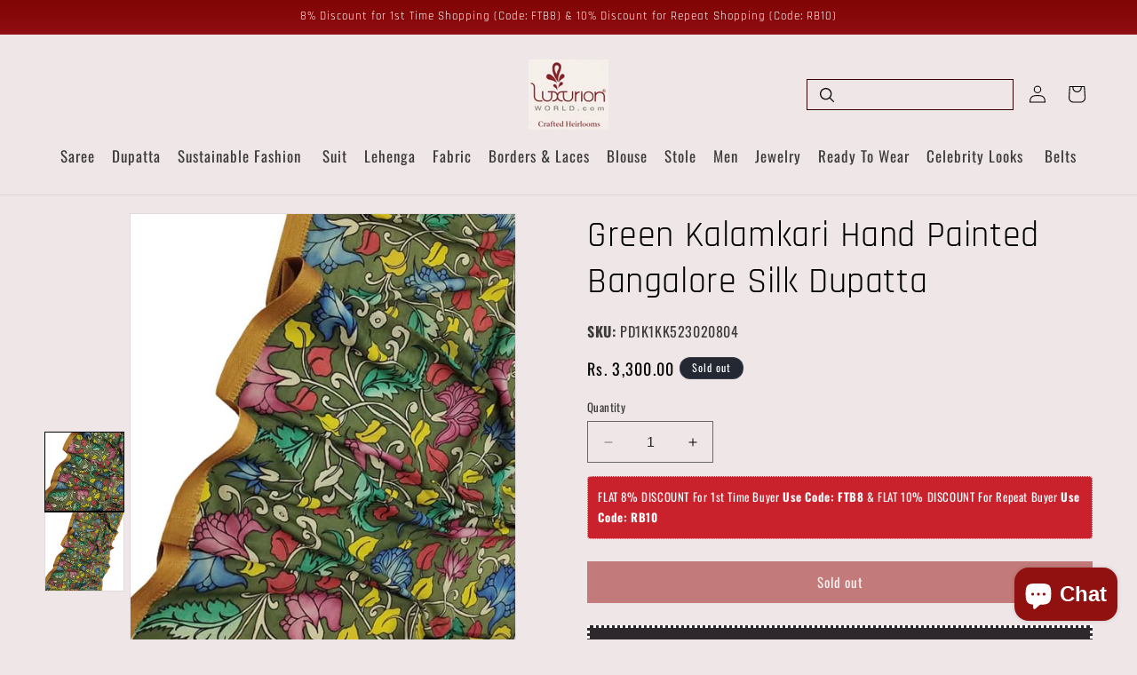

--- FILE ---
content_type: text/html; charset=utf-8
request_url: https://www.luxurionworld.com/products/pd1k1dl122092304-hand-painted-kalamkari-dupatta
body_size: 70004
content:
<!doctype html>
<html class="no-js" lang="en">
<head> 
<meta charset="utf-8">
<meta http-equiv="X-UA-Compatible" content="IE=edge">
<meta name="viewport" content="width=device-width,initial-scale=1">
<meta name="theme-color" content="">

<link rel="canonical" href="https://www.luxurionworld.com/products/pd1k1dl122092304-hand-painted-kalamkari-dupatta">

<script src="https://ajax.googleapis.com/ajax/libs/jquery/3.7.1/jquery.min.js"></script><link rel="icon" type="image/png" href="//www.luxurionworld.com/cdn/shop/files/LW-LOGO-Chat_GPT_Image-260114-32.png?crop=center&height=32&v=1768384437&width=32"><link rel="preconnect" href="https://fonts.shopifycdn.com" crossorigin><title>
Stunning Green Kalamkari Hand Painted Bangalore Silk Dupatta
</title>

<!-- Hotjar Tracking Code for https://www.luxurionworld.com -->
<script>
    (function(h,o,t,j,a,r){
        h.hj=h.hj||function(){(h.hj.q=h.hj.q||[]).push(arguments)};
        h._hjSettings={hjid:5155927,hjsv:6};
        a=o.getElementsByTagName('head')[0];
        r=o.createElement('script');r.async=1;
        r.src=t+h._hjSettings.hjid+j+h._hjSettings.hjsv;
        a.appendChild(r);
    })(window,document,'https://static.hotjar.com/c/hotjar-','.js?sv=');
</script>
  


<meta name="description" content="Shop the exquisite Green Kalamkari Hand Painted Bangalore Silk Dupatta online at the best price. Made with premium quality silk, this dupatta features intricate hand-painted Kalamkari designs. Perfect to enhance your ethnic look, this dupatta is a must-have for any fashion enthusiast.">




<meta property="og:site_name" content="Luxurion World">
<meta property="og:url" content="https://www.luxurionworld.com/products/pd1k1dl122092304-hand-painted-kalamkari-dupatta">
<meta property="og:title" content="Stunning Green Kalamkari Hand Painted Bangalore Silk Dupatta">
<meta property="og:type" content="product">
<meta property="og:description" content="Shop the exquisite Green Kalamkari Hand Painted Bangalore Silk Dupatta online at the best price. Made with premium quality silk, this dupatta features intricate hand-painted Kalamkari designs. Perfect to enhance your ethnic look, this dupatta is a must-have for any fashion enthusiast."><meta property="og:image" content="http://www.luxurionworld.com/cdn/shop/products/PD1K1KK523020804_Green_Kalamkari_Hand_Painted_Bangalore_Silk_Dupatta.jpg?v=1676028521">
  <meta property="og:image:secure_url" content="https://www.luxurionworld.com/cdn/shop/products/PD1K1KK523020804_Green_Kalamkari_Hand_Painted_Bangalore_Silk_Dupatta.jpg?v=1676028521">
  <meta property="og:image:width" content="1000">
  <meta property="og:image:height" content="1500"><meta property="og:price:amount" content="3,300.00">
  <meta property="og:price:currency" content="INR"><meta name="twitter:site" content="@Luxurionworld"><meta name="twitter:card" content="summary_large_image">
<meta name="twitter:title" content="Stunning Green Kalamkari Hand Painted Bangalore Silk Dupatta">
<meta name="twitter:description" content="Shop the exquisite Green Kalamkari Hand Painted Bangalore Silk Dupatta online at the best price. Made with premium quality silk, this dupatta features intricate hand-painted Kalamkari designs. Perfect to enhance your ethnic look, this dupatta is a must-have for any fashion enthusiast.">


<script src="//www.luxurionworld.com/cdn/shop/t/138/assets/constants.js?v=58251544750838685771706681637" defer="defer"></script>
<script src="//www.luxurionworld.com/cdn/shop/t/138/assets/pubsub.js?v=158357773527763999511706681637" defer="defer"></script>
<script src="//www.luxurionworld.com/cdn/shop/t/138/assets/global.js?v=54939145903281508041706681637" defer="defer"></script><script type="lazyload2" data-src="https://www.googletagmanager.com/gtag/js?id=G-PKQM02R3J1"></script>
<script type="lazyload2">
window.dataLayer = window.dataLayer || [];
function gtag(){dataLayer.push(arguments);}
gtag('js', new Date());

gtag('config', 'G-PKQM02R3J1');
</script>



<script>window.performance && window.performance.mark && window.performance.mark('shopify.content_for_header.start');</script><meta name="google-site-verification" content="G2dJeiJQ6KB-h2RQ-Vog28lBLAWskvUy1xqO7eoDyT4">
<meta name="google-site-verification" content="Y-Dn5wCExj2DenJIkFxrPc05oqlKDTaIb_0VC5O-FtE">
<meta id="shopify-digital-wallet" name="shopify-digital-wallet" content="/32296239242/digital_wallets/dialog">
<meta id="in-context-paypal-metadata" data-shop-id="32296239242" data-venmo-supported="false" data-environment="production" data-locale="en_US" data-paypal-v4="true" data-currency="INR">
<link rel="alternate" type="application/json+oembed" href="https://www.luxurionworld.com/products/pd1k1dl122092304-hand-painted-kalamkari-dupatta.oembed">
<script async="async" data-src="/checkouts/internal/preloads.js?locale=en-IN"></script>
<script id="shopify-features" type="application/json">{"accessToken":"bee13fbd0a3e3ba6ba9e93197df1271c","betas":["rich-media-storefront-analytics"],"domain":"www.luxurionworld.com","predictiveSearch":true,"shopId":32296239242,"locale":"en"}</script>
<script>var Shopify = Shopify || {};
Shopify.shop = "luxurionworldcom.myshopify.com";
Shopify.locale = "en";
Shopify.currency = {"active":"INR","rate":"1.0"};
Shopify.country = "IN";
Shopify.theme = {"name":"Luxurion World-240916 ","id":136587378837,"schema_name":"Dawn","schema_version":"11.0.0","theme_store_id":887,"role":"main"};
Shopify.theme.handle = "null";
Shopify.theme.style = {"id":null,"handle":null};
Shopify.cdnHost = "www.luxurionworld.com/cdn";
Shopify.routes = Shopify.routes || {};
Shopify.routes.root = "/";</script>
<script type="module">!function(o){(o.Shopify=o.Shopify||{}).modules=!0}(window);</script>
<script>!function(o){function n(){var o=[];function n(){o.push(Array.prototype.slice.apply(arguments))}return n.q=o,n}var t=o.Shopify=o.Shopify||{};t.loadFeatures=n(),t.autoloadFeatures=n()}(window);</script>
<script id="shop-js-analytics" type="application/json">{"pageType":"product"}</script>
<script type="lazyload2" async type="module" data-src="//www.luxurionworld.com/cdn/shopifycloud/shop-js/modules/v2/client.init-shop-cart-sync_BdyHc3Nr.en.esm.js"></script>
<script type="lazyload2" async type="module" data-src="//www.luxurionworld.com/cdn/shopifycloud/shop-js/modules/v2/chunk.common_Daul8nwZ.esm.js"></script>
<script type="module">
  await import("//www.luxurionworld.com/cdn/shopifycloud/shop-js/modules/v2/client.init-shop-cart-sync_BdyHc3Nr.en.esm.js");
await import("//www.luxurionworld.com/cdn/shopifycloud/shop-js/modules/v2/chunk.common_Daul8nwZ.esm.js");

  window.Shopify.SignInWithShop?.initShopCartSync?.({"fedCMEnabled":true,"windoidEnabled":true});

</script>
<script>(function() {
  var isLoaded = false;
  function asyncLoad() {
    if (isLoaded) return;
    isLoaded = true;
    var urls = ["\/\/staticw2.yotpo.com\/8XyiiEM5PlBLH6lwLOre0X8WF2sQptw89tgSYMKb\/widget.js?shop=luxurionworldcom.myshopify.com","https:\/\/app.carecart.io\/api\/abandoned-cart\/js-script?shop=luxurionworldcom.myshopify.com","https:\/\/shy.elfsight.com\/p\/platform.js?shop=luxurionworldcom.myshopify.com","https:\/\/luxurionworldcom.myshopify.com\/apps\/delivery\/delivery_coder.js?t=1711784463.9017\u0026n=406170594\u0026shop=luxurionworldcom.myshopify.com","https:\/\/d23dclunsivw3h.cloudfront.net\/redirect-app.js?shop=luxurionworldcom.myshopify.com","https:\/\/svc.nitrocommerce.ai\/v1\/services\/shopify\/xshopify.js?_t=024c8a68-3a5b-42ed-aa30-c86d34de30c4\u0026shop=luxurionworldcom.myshopify.com","https:\/\/script.pop-convert.com\/new-micro\/production.pc.min.js?unique_id=luxurionworldcom.myshopify.com\u0026shop=luxurionworldcom.myshopify.com","https:\/\/cdn.s3.pop-convert.com\/pcjs.production.min.js?unique_id=luxurionworldcom.myshopify.com\u0026shop=luxurionworldcom.myshopify.com","https:\/\/d3n5r86uva8z36.cloudfront.net\/index.js?unique_id=0232f71d-88cb-45f9-b1bd-952dba87a0fe\u0026shop=luxurionworldcom.myshopify.com","https:\/\/d1w9hiov3nbv3a.cloudfront.net\/index.js?unique_id=fe91bc02-d087-45b7-82d1-dc66c2467c8f\u0026shop=luxurionworldcom.myshopify.com"];
    for (var i = 0; i < urls.length; i++) {
      var s = document.createElement('script');
      s.type = 'text/javascript';
      s.async = true;
      s.src = urls[i];
      var x = document.getElementsByTagName('script')[0];
      x.parentNode.insertBefore(s, x);
    }
  };
  if(window.attachEvent) {
    window.attachEvent('onload', asyncLoad);
  } else {
    window.addEventListener('wnw_load', asyncLoad, false);
  }
})();</script>
<script id="__st">var __st={"a":32296239242,"offset":19800,"reqid":"4e637cc0-f209-4a4c-85d2-ee4b121fb9d1-1768969929","pageurl":"www.luxurionworld.com\/products\/pd1k1dl122092304-hand-painted-kalamkari-dupatta","u":"b9e6bab250b7","p":"product","rtyp":"product","rid":7683217031317};</script>
<script>window.ShopifyPaypalV4VisibilityTracking = true;</script>
<script id="captcha-bootstrap">!function(){'use strict';const t='contact',e='account',n='new_comment',o=[[t,t],['blogs',n],['comments',n],[t,'customer']],c=[[e,'customer_login'],[e,'guest_login'],[e,'recover_customer_password'],[e,'create_customer']],r=t=>t.map((([t,e])=>`form[action*='/${t}']:not([data-nocaptcha='true']) input[name='form_type'][value='${e}']`)).join(','),a=t=>()=>t?[...document.querySelectorAll(t)].map((t=>t.form)):[];function s(){const t=[...o],e=r(t);return a(e)}const i='password',u='form_key',d=['recaptcha-v3-token','g-recaptcha-response','h-captcha-response',i],f=()=>{try{return window.sessionStorage}catch{return}},m='__shopify_v',_=t=>t.elements[u];function p(t,e,n=!1){try{const o=window.sessionStorage,c=JSON.parse(o.getItem(e)),{data:r}=function(t){const{data:e,action:n}=t;return t[m]||n?{data:e,action:n}:{data:t,action:n}}(c);for(const[e,n]of Object.entries(r))t.elements[e]&&(t.elements[e].value=n);n&&o.removeItem(e)}catch(o){console.error('form repopulation failed',{error:o})}}const l='form_type',E='cptcha';function T(t){t.dataset[E]=!0}const w=window,h=w.document,L='Shopify',v='ce_forms',y='captcha';let A=!1;((t,e)=>{const n=(g='f06e6c50-85a8-45c8-87d0-21a2b65856fe',I='https://cdn.shopify.com/shopifycloud/storefront-forms-hcaptcha/ce_storefront_forms_captcha_hcaptcha.v1.5.2.iife.js',D={infoText:'Protected by hCaptcha',privacyText:'Privacy',termsText:'Terms'},(t,e,n)=>{const o=w[L][v],c=o.bindForm;if(c)return c(t,g,e,D).then(n);var r;o.q.push([[t,g,e,D],n]),r=I,A||(h.body.append(Object.assign(h.createElement('script'),{id:'captcha-provider',async:!0,src:r})),A=!0)});var g,I,D;w[L]=w[L]||{},w[L][v]=w[L][v]||{},w[L][v].q=[],w[L][y]=w[L][y]||{},w[L][y].protect=function(t,e){n(t,void 0,e),T(t)},Object.freeze(w[L][y]),function(t,e,n,w,h,L){const[v,y,A,g]=function(t,e,n){const i=e?o:[],u=t?c:[],d=[...i,...u],f=r(d),m=r(i),_=r(d.filter((([t,e])=>n.includes(e))));return[a(f),a(m),a(_),s()]}(w,h,L),I=t=>{const e=t.target;return e instanceof HTMLFormElement?e:e&&e.form},D=t=>v().includes(t);t.addEventListener('submit',(t=>{const e=I(t);if(!e)return;const n=D(e)&&!e.dataset.hcaptchaBound&&!e.dataset.recaptchaBound,o=_(e),c=g().includes(e)&&(!o||!o.value);(n||c)&&t.preventDefault(),c&&!n&&(function(t){try{if(!f())return;!function(t){const e=f();if(!e)return;const n=_(t);if(!n)return;const o=n.value;o&&e.removeItem(o)}(t);const e=Array.from(Array(32),(()=>Math.random().toString(36)[2])).join('');!function(t,e){_(t)||t.append(Object.assign(document.createElement('input'),{type:'hidden',name:u})),t.elements[u].value=e}(t,e),function(t,e){const n=f();if(!n)return;const o=[...t.querySelectorAll(`input[type='${i}']`)].map((({name:t})=>t)),c=[...d,...o],r={};for(const[a,s]of new FormData(t).entries())c.includes(a)||(r[a]=s);n.setItem(e,JSON.stringify({[m]:1,action:t.action,data:r}))}(t,e)}catch(e){console.error('failed to persist form',e)}}(e),e.submit())}));const S=(t,e)=>{t&&!t.dataset[E]&&(n(t,e.some((e=>e===t))),T(t))};for(const o of['focusin','change'])t.addEventListener(o,(t=>{const e=I(t);D(e)&&S(e,y())}));const B=e.get('form_key'),M=e.get(l),P=B&&M;t.addEventListener('DOMContentLoaded2',(()=>{const t=y();if(P)for(const e of t)e.elements[l].value===M&&p(e,B);[...new Set([...A(),...v().filter((t=>'true'===t.dataset.shopifyCaptcha))])].forEach((e=>S(e,t)))}))}(h,new URLSearchParams(w.location.search),n,t,e,['guest_login'])})(!0,!0)}();</script>
<script integrity="sha256-4kQ18oKyAcykRKYeNunJcIwy7WH5gtpwJnB7kiuLZ1E=" data-source-attribution="shopify.loadfeatures" type="lazyload2" data-src="//www.luxurionworld.com/cdn/shopifycloud/storefront/assets/storefront/load_feature-a0a9edcb.js" crossorigin="anonymous"></script>
<script data-source-attribution="shopify.dynamic_checkout.dynamic.init">var Shopify=Shopify||{};Shopify.PaymentButton=Shopify.PaymentButton||{isStorefrontPortableWallets:!0,init:function(){window.Shopify.PaymentButton.init=function(){};var t=document.createElement("script");t.src="https://www.luxurionworld.com/cdn/shopifycloud/portable-wallets/latest/portable-wallets.en.js",t.type="module",document.head.appendChild(t)}};
</script>
<script data-source-attribution="shopify.dynamic_checkout.buyer_consent">
  function portableWalletsHideBuyerConsent(e){var t=document.getElementById("shopify-buyer-consent"),n=document.getElementById("shopify-subscription-policy-button");t&&n&&(t.classList.add("hidden"),t.setAttribute("aria-hidden","true"),n.removeEventListener("click",e))}function portableWalletsShowBuyerConsent(e){var t=document.getElementById("shopify-buyer-consent"),n=document.getElementById("shopify-subscription-policy-button");t&&n&&(t.classList.remove("hidden"),t.removeAttribute("aria-hidden"),n.addEventListener("click",e))}window.Shopify?.PaymentButton&&(window.Shopify.PaymentButton.hideBuyerConsent=portableWalletsHideBuyerConsent,window.Shopify.PaymentButton.showBuyerConsent=portableWalletsShowBuyerConsent);
</script>
<script data-source-attribution="shopify.dynamic_checkout.cart.bootstrap">document.addEventListener("DOMContentLoaded2",(function(){function t(){return document.querySelector("shopify-accelerated-checkout-cart, shopify-accelerated-checkout")}if(t())Shopify.PaymentButton.init();else{new MutationObserver((function(e,n){t()&&(Shopify.PaymentButton.init(),n.disconnect())})).observe(document.body,{childList:!0,subtree:!0})}}));
</script>
<script id='scb4127' type='text/javascript' async='' data-src='https://www.luxurionworld.com/cdn/shopifycloud/privacy-banner/storefront-banner.js'></script><script id="sections-script" data-sections="header" defer="defer" src="//www.luxurionworld.com/cdn/shop/t/138/compiled_assets/scripts.js?v=107880"></script>
<script>window.performance && window.performance.mark && window.performance.mark('shopify.content_for_header.end');</script>
<script>var trekkie=[];trekkie.integrations=!0;window.BOOMR={},window.BOOMR.version=true;</script>

<style data-shopify>
@font-face {
  font-family: Oswald;
  font-weight: 400;
  font-style: normal;
  font-display: swap;
  src: url("//www.luxurionworld.com/cdn/fonts/oswald/oswald_n4.7760ed7a63e536050f64bb0607ff70ce07a480bd.woff2") format("woff2"),
       url("//www.luxurionworld.com/cdn/fonts/oswald/oswald_n4.ae5e497f60fc686568afe76e9ff1872693c533e9.woff") format("woff");
}

@font-face {
  font-family: Oswald;
  font-weight: 700;
  font-style: normal;
  font-display: swap;
  src: url("//www.luxurionworld.com/cdn/fonts/oswald/oswald_n7.b3ba3d6f1b341d51018e3cfba146932b55221727.woff2") format("woff2"),
       url("//www.luxurionworld.com/cdn/fonts/oswald/oswald_n7.6cec6bed2bb070310ad90e19ea7a56b65fd83c0b.woff") format("woff");
}



@font-face {
  font-family: Rajdhani;
  font-weight: 400;
  font-style: normal;
  font-display: swap;
  src: url("//www.luxurionworld.com/cdn/fonts/rajdhani/rajdhani_n4.d75f91cce12eba565fc1d8812afb871b8c06c1ae.woff2") format("woff2"),
       url("//www.luxurionworld.com/cdn/fonts/rajdhani/rajdhani_n4.ba569c8777ef4155de7312c47f1ecce577234039.woff") format("woff");
}



:root,
.color-background-1 {
--color-background: 239,231,231;

--gradient-background: #efe7e7;

--color-foreground: 0,0,0;
--color-shadow: 18,18,18;
--color-button: 151,14,14;
--color-button-text: 255,255,255;
--color-secondary-button: 239,231,231;
--color-secondary-button-text: 18,18,18;
--color-link: 18,18,18;
--color-badge-foreground: 0,0,0;
--color-badge-background: 239,231,231;
--color-badge-border: 0,0,0;
--payment-terms-background-color: rgb(239 231 231);
}


.color-background-2 {
--color-background: 243,243,243;

--gradient-background: #f3f3f3;

--color-foreground: 18,18,18;
--color-shadow: 18,18,18;
--color-button: 18,18,18;
--color-button-text: 243,243,243;
--color-secondary-button: 243,243,243;
--color-secondary-button-text: 18,18,18;
--color-link: 18,18,18;
--color-badge-foreground: 18,18,18;
--color-badge-background: 243,243,243;
--color-badge-border: 18,18,18;
--payment-terms-background-color: rgb(243 243 243);
}


.color-inverse {
--color-background: 36,40,51;

--gradient-background: #242833;

--color-foreground: 255,255,255;
--color-shadow: 18,18,18;
--color-button: 255,255,255;
--color-button-text: 0,0,0;
--color-secondary-button: 36,40,51;
--color-secondary-button-text: 255,255,255;
--color-link: 255,255,255;
--color-badge-foreground: 255,255,255;
--color-badge-background: 36,40,51;
--color-badge-border: 255,255,255;
--payment-terms-background-color: rgb(36 40 51);
}


.color-accent-1 {
--color-background: 18,18,18;

--gradient-background: #121212;

--color-foreground: 255,255,255;
--color-shadow: 18,18,18;
--color-button: 255,255,255;
--color-button-text: 18,18,18;
--color-secondary-button: 18,18,18;
--color-secondary-button-text: 255,255,255;
--color-link: 255,255,255;
--color-badge-foreground: 255,255,255;
--color-badge-background: 18,18,18;
--color-badge-border: 255,255,255;
--payment-terms-background-color: rgb(18 18 18);
}


.color-accent-2 {
--color-background: 151,14,14;

--gradient-background: #970e0e;

--color-foreground: 255,255,255;
--color-shadow: 18,18,18;
--color-button: 255,255,255;
--color-button-text: 151,14,14;
--color-secondary-button: 151,14,14;
--color-secondary-button-text: 255,255,255;
--color-link: 255,255,255;
--color-badge-foreground: 255,255,255;
--color-badge-background: 151,14,14;
--color-badge-border: 255,255,255;
--payment-terms-background-color: rgb(151 14 14);
}


.color-scheme-f62bec41-69e0-47d5-bcd1-70e077629f3a {
--color-background: 255,255,255;

--gradient-background: #ffffff;

--color-foreground: 18,18,18;
--color-shadow: 18,18,18;
--color-button: 18,18,18;
--color-button-text: 255,255,255;
--color-secondary-button: 255,255,255;
--color-secondary-button-text: 18,18,18;
--color-link: 18,18,18;
--color-badge-foreground: 18,18,18;
--color-badge-background: 255,255,255;
--color-badge-border: 18,18,18;
--payment-terms-background-color: rgb(255 255 255);
}


.color-scheme-efd4fe23-363c-4d7e-9ad4-078538573b02 {
--color-background: 255,255,255;

--gradient-background: #ffffff;

--color-foreground: 18,18,18;
--color-shadow: 18,18,18;
--color-button: 18,18,18;
--color-button-text: 255,255,255;
--color-secondary-button: 255,255,255;
--color-secondary-button-text: 18,18,18;
--color-link: 18,18,18;
--color-badge-foreground: 18,18,18;
--color-badge-background: 255,255,255;
--color-badge-border: 18,18,18;
--payment-terms-background-color: rgb(255 255 255);
}


.color-scheme-f50dbebf-05a2-4c6f-ae8c-a4410242021f {
--color-background: 255,255,255;

--gradient-background: #ffffff;

--color-foreground: 18,18,18;
--color-shadow: 18,18,18;
--color-button: 18,18,18;
--color-button-text: 255,255,255;
--color-secondary-button: 255,255,255;
--color-secondary-button-text: 18,18,18;
--color-link: 18,18,18;
--color-badge-foreground: 18,18,18;
--color-badge-background: 255,255,255;
--color-badge-border: 18,18,18;
--payment-terms-background-color: rgb(255 255 255);
}


.color-scheme-189dca20-6a13-449a-806b-9370f5d73d71 {
--color-background: 0,0,0;

--gradient-background: linear-gradient(180deg, rgba(129, 4, 4, 1), rgba(254, 91, 124, 1) 49%, rgba(255, 140, 162, 1) 100%);

--color-foreground: 255,255,255;
--color-shadow: 18,18,18;
--color-button: 18,18,18;
--color-button-text: 255,255,255;
--color-secondary-button: 0,0,0;
--color-secondary-button-text: 18,18,18;
--color-link: 18,18,18;
--color-badge-foreground: 255,255,255;
--color-badge-background: 0,0,0;
--color-badge-border: 255,255,255;
--payment-terms-background-color: rgb(0 0 0);
}


.color-scheme-e4086cc5-9ab6-48a1-a996-f4ca19703375 {
--color-background: 208,207,195;

--gradient-background: #d0cfc3;

--color-foreground: 52,2,2;
--color-shadow: 18,18,18;
--color-button: 18,18,18;
--color-button-text: 255,255,255;
--color-secondary-button: 208,207,195;
--color-secondary-button-text: 18,18,18;
--color-link: 18,18,18;
--color-badge-foreground: 52,2,2;
--color-badge-background: 208,207,195;
--color-badge-border: 52,2,2;
--payment-terms-background-color: rgb(208 207 195);
}


.color-scheme-8ae9af3b-4996-4312-9ca4-3fd30908769a {
--color-background: 255,255,255;

--gradient-background: #ffffff;

--color-foreground: 52,2,2;
--color-shadow: 18,18,18;
--color-button: 67,151,14;
--color-button-text: 255,255,255;
--color-secondary-button: 255,255,255;
--color-secondary-button-text: 18,18,18;
--color-link: 18,18,18;
--color-badge-foreground: 52,2,2;
--color-badge-background: 255,255,255;
--color-badge-border: 52,2,2;
--payment-terms-background-color: rgb(255 255 255);
}


body, .color-background-1, .color-background-2, .color-inverse, .color-accent-1, .color-accent-2, .color-scheme-f62bec41-69e0-47d5-bcd1-70e077629f3a, .color-scheme-efd4fe23-363c-4d7e-9ad4-078538573b02, .color-scheme-f50dbebf-05a2-4c6f-ae8c-a4410242021f, .color-scheme-189dca20-6a13-449a-806b-9370f5d73d71, .color-scheme-e4086cc5-9ab6-48a1-a996-f4ca19703375, .color-scheme-8ae9af3b-4996-4312-9ca4-3fd30908769a {
color: rgba(var(--color-foreground), 0.75);
background-color: rgb(var(--color-background));
}

:root {
--font-body-family: Oswald, sans-serif;
--font-body-style: normal;
--font-body-weight: 400;
--font-body-weight-bold: 700;

--font-heading-family: Rajdhani, sans-serif;
--font-heading-style: normal;
--font-heading-weight: 400;

--font-body-scale: 1.0;
--font-heading-scale: 1.0;

--media-padding: px;
--media-border-opacity: 0.05;
--media-border-width: 1px;
--media-radius: 0px;
--media-shadow-opacity: 0.0;
--media-shadow-horizontal-offset: 0px;
--media-shadow-vertical-offset: 4px;
--media-shadow-blur-radius: 5px;
--media-shadow-visible: 0;

--page-width: 150rem;
--page-width-margin: 0rem;

--product-card-image-padding: 0.0rem;
--product-card-corner-radius: 0.0rem;
--product-card-text-alignment: left;
--product-card-border-width: 0.0rem;
--product-card-border-opacity: 0.1;
--product-card-shadow-opacity: 0.0;
--product-card-shadow-visible: 0;
--product-card-shadow-horizontal-offset: 0.0rem;
--product-card-shadow-vertical-offset: 0.4rem;
--product-card-shadow-blur-radius: 0.5rem;

--collection-card-image-padding: 0.0rem;
--collection-card-corner-radius: 0.0rem;
--collection-card-text-alignment: left;
--collection-card-border-width: 0.0rem;
--collection-card-border-opacity: 0.1;
--collection-card-shadow-opacity: 0.0;
--collection-card-shadow-visible: 0;
--collection-card-shadow-horizontal-offset: 0.0rem;
--collection-card-shadow-vertical-offset: 0.0rem;
--collection-card-shadow-blur-radius: 0.5rem;

--blog-card-image-padding: 0.0rem;
--blog-card-corner-radius: 0.0rem;
--blog-card-text-alignment: left;
--blog-card-border-width: 0.0rem;
--blog-card-border-opacity: 0.1;
--blog-card-shadow-opacity: 0.0;
--blog-card-shadow-visible: 0;
--blog-card-shadow-horizontal-offset: 0.0rem;
--blog-card-shadow-vertical-offset: 0.4rem;
--blog-card-shadow-blur-radius: 0.5rem;

--badge-corner-radius: 4.0rem;

--popup-border-width: 1px;
--popup-border-opacity: 0.1;
--popup-corner-radius: 0px;
--popup-shadow-opacity: 0.05;
--popup-shadow-horizontal-offset: 0px;
--popup-shadow-vertical-offset: 4px;
--popup-shadow-blur-radius: 5px;

--drawer-border-width: 1px;
--drawer-border-opacity: 0.1;
--drawer-shadow-opacity: 0.0;
--drawer-shadow-horizontal-offset: 0px;
--drawer-shadow-vertical-offset: 4px;
--drawer-shadow-blur-radius: 5px;

--spacing-sections-desktop: 0px;
--spacing-sections-mobile: 0px;

--grid-desktop-vertical-spacing: 8px;
--grid-desktop-horizontal-spacing: 8px;
--grid-mobile-vertical-spacing: 4px;
--grid-mobile-horizontal-spacing: 4px;

--text-boxes-border-opacity: 0.1;
--text-boxes-border-width: 0px;
--text-boxes-radius: 0px;
--text-boxes-shadow-opacity: 0.0;
--text-boxes-shadow-visible: 0;
--text-boxes-shadow-horizontal-offset: 0px;
--text-boxes-shadow-vertical-offset: 4px;
--text-boxes-shadow-blur-radius: 5px;

--buttons-radius: 0px;
--buttons-radius-outset: 0px;
--buttons-border-width: 1px;
--buttons-border-opacity: 1.0;
--buttons-shadow-opacity: 0.0;
--buttons-shadow-visible: 0;
--buttons-shadow-horizontal-offset: 0px;
--buttons-shadow-vertical-offset: 4px;
--buttons-shadow-blur-radius: 5px;
--buttons-border-offset: 0px;

--inputs-radius: 0px;
--inputs-border-width: 1px;
--inputs-border-opacity: 0.55;
--inputs-shadow-opacity: 0.0;
--inputs-shadow-horizontal-offset: 0px;
--inputs-margin-offset: 0px;
--inputs-shadow-vertical-offset: 4px;
--inputs-shadow-blur-radius: 5px;
--inputs-radius-outset: 0px;

--variant-pills-radius: 40px;
--variant-pills-border-width: 1px;
--variant-pills-border-opacity: 0.55;
--variant-pills-shadow-opacity: 0.0;
--variant-pills-shadow-horizontal-offset: 0px;
--variant-pills-shadow-vertical-offset: 4px;
--variant-pills-shadow-blur-radius: 5px;
}

*,
*::before,
*::after {
box-sizing: inherit;
}

html {
box-sizing: border-box;
font-size: calc(var(--font-body-scale) * 62.5%);
height: 100%;
}

body {
display: grid;
grid-template-rows: auto auto 1fr auto;
grid-template-columns: 100%;
min-height: 100%;
margin: 0;
font-size: 1.5rem;
letter-spacing: 0.06rem;
line-height: calc(1 + 0.8 / var(--font-body-scale));
font-family: var(--font-body-family);
font-style: var(--font-body-style);
font-weight: var(--font-body-weight);
}

@media screen and (min-width: 750px) {
body {
font-size: 1.6rem;
}
}
</style>

<link href="//www.luxurionworld.com/cdn/shop/t/138/assets/base.css?v=123399803761568589381720673212" rel="stylesheet" type="text/css" media="all" />
<link rel="preload" as="font" href="//www.luxurionworld.com/cdn/fonts/oswald/oswald_n4.7760ed7a63e536050f64bb0607ff70ce07a480bd.woff2" type="font/woff2" crossorigin><link rel="preload" as="font" href="//www.luxurionworld.com/cdn/fonts/rajdhani/rajdhani_n4.d75f91cce12eba565fc1d8812afb871b8c06c1ae.woff2" type="font/woff2" crossorigin><link href="//www.luxurionworld.com/cdn/shop/t/138/assets/component-localization-form.css?v=143319823105703127341706681637" rel="stylesheet" type="text/css" media="all" />
<script data-src="//www.luxurionworld.com/cdn/shop/t/138/assets/localization-form.js?v=161644695336821385561706681637" type="lazyload2"></script><script>
document.documentElement.className = document.documentElement.className.replace('no-js', 'js');
if (Shopify.designMode) {
document.documentElement.classList.add('shopify-design-mode');
}
</script>

  <script src="//www.luxurionworld.com/cdn/shop/t/138/assets/product-info.js?v=68469288658591082901706681637" defer="defer"></script>
  <script src="//www.luxurionworld.com/cdn/shop/t/138/assets/product-form.js?v=120680399752357872381706681637" defer="defer"></script>
  
<!-- BEGIN app block: shopify://apps/eg-auto-add-to-cart/blocks/app-embed/0f7d4f74-1e89-4820-aec4-6564d7e535d2 -->










  
    <script
      async
      type="text/javascript"
      src="https://cdn.506.io/eg/script.js?shop=luxurionworldcom.myshopify.com&v=7"
    ></script>
  



  <meta id="easygift-shop" itemid="c2hvcF8kXzE3Njg5Njk5MzA=" content="{&quot;isInstalled&quot;:true,&quot;installedOn&quot;:&quot;2024-04-03T02:37:12.043Z&quot;,&quot;appVersion&quot;:&quot;3.0&quot;,&quot;subscriptionName&quot;:&quot;Standard&quot;,&quot;cartAnalytics&quot;:true,&quot;freeTrialEndsOn&quot;:null,&quot;settings&quot;:{&quot;reminderBannerStyle&quot;:{&quot;position&quot;:{&quot;horizontal&quot;:&quot;right&quot;,&quot;vertical&quot;:&quot;bottom&quot;},&quot;imageUrl&quot;:null,&quot;closingMode&quot;:&quot;doNotAutoClose&quot;,&quot;cssStyles&quot;:&quot;&quot;,&quot;displayAfter&quot;:5,&quot;headerText&quot;:&quot;&quot;,&quot;primaryColor&quot;:&quot;#000000&quot;,&quot;reshowBannerAfter&quot;:&quot;everyNewSession&quot;,&quot;selfcloseAfter&quot;:5,&quot;showImage&quot;:false,&quot;subHeaderText&quot;:&quot;&quot;},&quot;addedItemIdentifier&quot;:&quot;_Gifted&quot;,&quot;ignoreOtherAppLineItems&quot;:null,&quot;customVariantsInfoLifetimeMins&quot;:1440,&quot;redirectPath&quot;:null,&quot;ignoreNonStandardCartRequests&quot;:false,&quot;bannerStyle&quot;:{&quot;position&quot;:{&quot;horizontal&quot;:&quot;right&quot;,&quot;vertical&quot;:&quot;bottom&quot;},&quot;cssStyles&quot;:null,&quot;primaryColor&quot;:&quot;#000000&quot;},&quot;themePresetId&quot;:null,&quot;notificationStyle&quot;:{&quot;position&quot;:{&quot;horizontal&quot;:null,&quot;vertical&quot;:null},&quot;cssStyles&quot;:null,&quot;duration&quot;:null,&quot;hasCustomizations&quot;:false,&quot;primaryColor&quot;:null},&quot;fetchCartData&quot;:false,&quot;useLocalStorage&quot;:{&quot;enabled&quot;:false,&quot;expiryMinutes&quot;:null},&quot;popupStyle&quot;:{&quot;addButtonText&quot;:null,&quot;cssStyles&quot;:null,&quot;dismissButtonText&quot;:null,&quot;hasCustomizations&quot;:false,&quot;imageUrl&quot;:null,&quot;outOfStockButtonText&quot;:null,&quot;primaryColor&quot;:null,&quot;secondaryColor&quot;:null,&quot;showProductLink&quot;:false,&quot;subscriptionLabel&quot;:&quot;Subscription Plan&quot;},&quot;refreshAfterBannerClick&quot;:false,&quot;disableReapplyRules&quot;:false,&quot;disableReloadOnFailedAddition&quot;:false,&quot;autoReloadCartPage&quot;:false,&quot;ajaxRedirectPath&quot;:null,&quot;allowSimultaneousRequests&quot;:false,&quot;applyRulesOnCheckout&quot;:false,&quot;enableCartCtrlOverrides&quot;:true,&quot;scriptSettings&quot;:{&quot;branding&quot;:{&quot;show&quot;:false,&quot;removalRequestSent&quot;:null},&quot;productPageRedirection&quot;:{&quot;enabled&quot;:false,&quot;products&quot;:[],&quot;redirectionURL&quot;:&quot;\/&quot;},&quot;debugging&quot;:{&quot;enabled&quot;:false,&quot;enabledOn&quot;:null,&quot;stringifyObj&quot;:false},&quot;customCSS&quot;:null,&quot;delayUpdates&quot;:2000,&quot;decodePayload&quot;:false,&quot;hideAlertsOnFrontend&quot;:false,&quot;removeEGPropertyFromSplitActionLineItems&quot;:false,&quot;fetchProductInfoFromSavedDomain&quot;:false,&quot;enableBuyNowInterceptions&quot;:false,&quot;removeProductsAddedFromExpiredRules&quot;:false,&quot;useFinalPrice&quot;:false,&quot;hideGiftedPropertyText&quot;:false,&quot;fetchCartDataBeforeRequest&quot;:false}},&quot;translations&quot;:null,&quot;defaultLocale&quot;:&quot;en&quot;,&quot;shopDomain&quot;:&quot;www.luxurionworld.com&quot;}">


<script defer>
  (async function() {
    try {

      const blockVersion = "v3"
      if (blockVersion != "v3") {
        return
      }

      let metaErrorFlag = false;
      if (metaErrorFlag) {
        return
      }

      // Parse metafields as JSON
      const metafields = {};

      // Process metafields in JavaScript
      let savedRulesArray = [];
      for (const [key, value] of Object.entries(metafields)) {
        if (value) {
          for (const prop in value) {
            // avoiding Object.Keys for performance gain -- no need to make an array of keys.
            savedRulesArray.push(value);
            break;
          }
        }
      }

      const metaTag = document.createElement('meta');
      metaTag.id = 'easygift-rules';
      metaTag.content = JSON.stringify(savedRulesArray);
      metaTag.setAttribute('itemid', 'cnVsZXNfJF8xNzY4OTY5OTMw');

      document.head.appendChild(metaTag);
      } catch (err) {
        
      }
  })();
</script>


  <script
    type="text/javascript"
    defer
  >

    (function () {
      try {
        window.EG_INFO = window.EG_INFO || {};
        var shopInfo = {"isInstalled":true,"installedOn":"2024-04-03T02:37:12.043Z","appVersion":"3.0","subscriptionName":"Standard","cartAnalytics":true,"freeTrialEndsOn":null,"settings":{"reminderBannerStyle":{"position":{"horizontal":"right","vertical":"bottom"},"imageUrl":null,"closingMode":"doNotAutoClose","cssStyles":"","displayAfter":5,"headerText":"","primaryColor":"#000000","reshowBannerAfter":"everyNewSession","selfcloseAfter":5,"showImage":false,"subHeaderText":""},"addedItemIdentifier":"_Gifted","ignoreOtherAppLineItems":null,"customVariantsInfoLifetimeMins":1440,"redirectPath":null,"ignoreNonStandardCartRequests":false,"bannerStyle":{"position":{"horizontal":"right","vertical":"bottom"},"cssStyles":null,"primaryColor":"#000000"},"themePresetId":null,"notificationStyle":{"position":{"horizontal":null,"vertical":null},"cssStyles":null,"duration":null,"hasCustomizations":false,"primaryColor":null},"fetchCartData":false,"useLocalStorage":{"enabled":false,"expiryMinutes":null},"popupStyle":{"addButtonText":null,"cssStyles":null,"dismissButtonText":null,"hasCustomizations":false,"imageUrl":null,"outOfStockButtonText":null,"primaryColor":null,"secondaryColor":null,"showProductLink":false,"subscriptionLabel":"Subscription Plan"},"refreshAfterBannerClick":false,"disableReapplyRules":false,"disableReloadOnFailedAddition":false,"autoReloadCartPage":false,"ajaxRedirectPath":null,"allowSimultaneousRequests":false,"applyRulesOnCheckout":false,"enableCartCtrlOverrides":true,"scriptSettings":{"branding":{"show":false,"removalRequestSent":null},"productPageRedirection":{"enabled":false,"products":[],"redirectionURL":"\/"},"debugging":{"enabled":false,"enabledOn":null,"stringifyObj":false},"customCSS":null,"delayUpdates":2000,"decodePayload":false,"hideAlertsOnFrontend":false,"removeEGPropertyFromSplitActionLineItems":false,"fetchProductInfoFromSavedDomain":false,"enableBuyNowInterceptions":false,"removeProductsAddedFromExpiredRules":false,"useFinalPrice":false,"hideGiftedPropertyText":false,"fetchCartDataBeforeRequest":false}},"translations":null,"defaultLocale":"en","shopDomain":"www.luxurionworld.com"};
        var productRedirectionEnabled = shopInfo.settings.scriptSettings.productPageRedirection.enabled;
        if (["Unlimited", "Enterprise"].includes(shopInfo.subscriptionName) && productRedirectionEnabled) {
          var products = shopInfo.settings.scriptSettings.productPageRedirection.products;
          if (products.length > 0) {
            var productIds = products.map(function(prod) {
              var productGid = prod.id;
              var productIdNumber = parseInt(productGid.split('/').pop());
              return productIdNumber;
            });
            var productInfo = {"id":7683217031317,"title":"Green Kalamkari Hand Painted Bangalore Silk Dupatta","handle":"pd1k1dl122092304-hand-painted-kalamkari-dupatta","description":"\u003ch3\u003eDetails\u003c\/h3\u003e\n\u003cp\u003e\"• \"\"Kalamkari\"\" is derived from a Persian word, where ‘Kalam‘ means pen and ‘Kari‘ refers to craftsmanship.\u003cbr\u003e\n• It is also known as healing fabric.\u003cbr\u003e\n• Only natural dyes are used in Kalamkari, which is an ancient style of Hand Painting \u0026amp; Block Printing.\u003cbr\u003e\n\n\u003c\/p\u003e\u003cp\u003eFABRIC:\"• It is manufactured with Fine silk fiber \u0026amp; Less Zari to attain a soft texture.\u003cbr\u003e\n• Preferred for its comfort \u0026amp; Lightweight.\u003cbr\u003e\n• Perfect for a Classy Rich look, made with Subtle \u0026amp; Lustrous colours.\u003cbr\u003e\n• Known for its versatility, Softness \u0026amp; Comfort.\u003cbr\u003e\n• Less Labour \u0026amp; Skill and less expensive.\u003cbr\u003e\n\n\u003c\/p\u003e\u003cp\u003eCARE: Dry Clean.\n\n\u003c\/p\u003e\u003cp\u003eNOTE: There may be a slight colour variation in the image from original product due to various reasons like configuration of computer monitor, colour scheme of computer, lighting of the photograph etc.\u003c\/p\u003e\n\u003ch3\u003eSpecification\u003c\/h3\u003e\n\u003ctable\u003e\n\u003ctbody\u003e\n\u003ctr\u003e\n\u003ctd\u003eColour\u003c\/td\u003e\n\u003ctd\u003eGreen\u003c\/td\u003e\n\u003c\/tr\u003e\n\u003ctr\u003e\n\u003ctd\u003eFabric\u003c\/td\u003e\n\u003ctd\u003eSilk \u003c\/td\u003e\n\u003c\/tr\u003e\n\u003ctr\u003e\n\u003ctd\u003eCraftmenship\u003c\/td\u003e\n\u003ctd\u003eHand Painted \u003c\/td\u003e\n\u003c\/tr\u003e\n\u003ctr\u003e\n\u003ctd\u003eAvailable_Size\u003c\/td\u003e\n\u003ctd\u003eApprox 2.25 Mtr\u003c\/td\u003e\n\u003c\/tr\u003e\n\u003c\/tbody\u003e\n\u003c\/table\u003e\n\u003ch3\u003e\u003c\/h3\u003e","published_at":"2022-09-24T09:55:51+05:30","created_at":"2022-09-24T09:55:53+05:30","vendor":"Luxurion World","type":"Kalamkari Dupatta","tags":["Artform_Kalamkari","Delivery_2-3 Weeks","Dupatta","Green","Hand Painted","Kalamkari","Price_3001-5000","Product","Silk"],"price":330000,"price_min":330000,"price_max":330000,"available":false,"price_varies":false,"compare_at_price":null,"compare_at_price_min":0,"compare_at_price_max":0,"compare_at_price_varies":false,"variants":[{"id":42808067129493,"title":"Default Title","option1":"Default Title","option2":null,"option3":null,"sku":"PD1K1KK523020804","requires_shipping":true,"taxable":true,"featured_image":null,"available":false,"name":"Green Kalamkari Hand Painted Bangalore Silk Dupatta","public_title":null,"options":["Default Title"],"price":330000,"weight":0,"compare_at_price":null,"inventory_management":"shopify","barcode":"","requires_selling_plan":false,"selling_plan_allocations":[]}],"images":["\/\/www.luxurionworld.com\/cdn\/shop\/products\/PD1K1KK523020804_Green_Kalamkari_Hand_Painted_Bangalore_Silk_Dupatta.jpg?v=1676028521","\/\/www.luxurionworld.com\/cdn\/shop\/products\/PD1K1KK523020804_Green_Kalamkari_Hand_Painted_Bangalore_Silk_Dupatta_1.jpg?v=1676028521"],"featured_image":"\/\/www.luxurionworld.com\/cdn\/shop\/products\/PD1K1KK523020804_Green_Kalamkari_Hand_Painted_Bangalore_Silk_Dupatta.jpg?v=1676028521","options":["Title"],"media":[{"alt":"Green Kalamkari Hand Painted Bangalore Silk Dupatta - Luxurion World","id":29134258012309,"position":1,"preview_image":{"aspect_ratio":0.667,"height":1500,"width":1000,"src":"\/\/www.luxurionworld.com\/cdn\/shop\/products\/PD1K1KK523020804_Green_Kalamkari_Hand_Painted_Bangalore_Silk_Dupatta.jpg?v=1676028521"},"aspect_ratio":0.667,"height":1500,"media_type":"image","src":"\/\/www.luxurionworld.com\/cdn\/shop\/products\/PD1K1KK523020804_Green_Kalamkari_Hand_Painted_Bangalore_Silk_Dupatta.jpg?v=1676028521","width":1000},{"alt":"Green Kalamkari Hand Painted Bangalore Silk Dupatta - Luxurion World","id":29134258045077,"position":2,"preview_image":{"aspect_ratio":0.75,"height":1500,"width":1125,"src":"\/\/www.luxurionworld.com\/cdn\/shop\/products\/PD1K1KK523020804_Green_Kalamkari_Hand_Painted_Bangalore_Silk_Dupatta_1.jpg?v=1676028521"},"aspect_ratio":0.75,"height":1500,"media_type":"image","src":"\/\/www.luxurionworld.com\/cdn\/shop\/products\/PD1K1KK523020804_Green_Kalamkari_Hand_Painted_Bangalore_Silk_Dupatta_1.jpg?v=1676028521","width":1125}],"requires_selling_plan":false,"selling_plan_groups":[],"content":"\u003ch3\u003eDetails\u003c\/h3\u003e\n\u003cp\u003e\"• \"\"Kalamkari\"\" is derived from a Persian word, where ‘Kalam‘ means pen and ‘Kari‘ refers to craftsmanship.\u003cbr\u003e\n• It is also known as healing fabric.\u003cbr\u003e\n• Only natural dyes are used in Kalamkari, which is an ancient style of Hand Painting \u0026amp; Block Printing.\u003cbr\u003e\n\n\u003c\/p\u003e\u003cp\u003eFABRIC:\"• It is manufactured with Fine silk fiber \u0026amp; Less Zari to attain a soft texture.\u003cbr\u003e\n• Preferred for its comfort \u0026amp; Lightweight.\u003cbr\u003e\n• Perfect for a Classy Rich look, made with Subtle \u0026amp; Lustrous colours.\u003cbr\u003e\n• Known for its versatility, Softness \u0026amp; Comfort.\u003cbr\u003e\n• Less Labour \u0026amp; Skill and less expensive.\u003cbr\u003e\n\n\u003c\/p\u003e\u003cp\u003eCARE: Dry Clean.\n\n\u003c\/p\u003e\u003cp\u003eNOTE: There may be a slight colour variation in the image from original product due to various reasons like configuration of computer monitor, colour scheme of computer, lighting of the photograph etc.\u003c\/p\u003e\n\u003ch3\u003eSpecification\u003c\/h3\u003e\n\u003ctable\u003e\n\u003ctbody\u003e\n\u003ctr\u003e\n\u003ctd\u003eColour\u003c\/td\u003e\n\u003ctd\u003eGreen\u003c\/td\u003e\n\u003c\/tr\u003e\n\u003ctr\u003e\n\u003ctd\u003eFabric\u003c\/td\u003e\n\u003ctd\u003eSilk \u003c\/td\u003e\n\u003c\/tr\u003e\n\u003ctr\u003e\n\u003ctd\u003eCraftmenship\u003c\/td\u003e\n\u003ctd\u003eHand Painted \u003c\/td\u003e\n\u003c\/tr\u003e\n\u003ctr\u003e\n\u003ctd\u003eAvailable_Size\u003c\/td\u003e\n\u003ctd\u003eApprox 2.25 Mtr\u003c\/td\u003e\n\u003c\/tr\u003e\n\u003c\/tbody\u003e\n\u003c\/table\u003e\n\u003ch3\u003e\u003c\/h3\u003e"};
            var isProductInList = productIds.includes(productInfo.id);
            if (isProductInList) {
              var redirectionURL = shopInfo.settings.scriptSettings.productPageRedirection.redirectionURL;
              if (redirectionURL) {
                window.location = redirectionURL;
              }
            }
          }
        }

        

          var rawPriceString = "3,300.00";
    
          rawPriceString = rawPriceString.trim();
    
          var normalisedPrice;

          function processNumberString(str) {
            // Helper to find the rightmost index of '.', ',' or "'"
            const lastDot = str.lastIndexOf('.');
            const lastComma = str.lastIndexOf(',');
            const lastApostrophe = str.lastIndexOf("'");
            const lastIndex = Math.max(lastDot, lastComma, lastApostrophe);

            // If no punctuation, remove any stray spaces and return
            if (lastIndex === -1) {
              return str.replace(/[.,'\s]/g, '');
            }

            // Extract parts
            const before = str.slice(0, lastIndex).replace(/[.,'\s]/g, '');
            const after = str.slice(lastIndex + 1).replace(/[.,'\s]/g, '');

            // If the after part is 1 or 2 digits, treat as decimal
            if (after.length > 0 && after.length <= 2) {
              return `${before}.${after}`;
            }

            // Otherwise treat as integer with thousands separator removed
            return before + after;
          }

          normalisedPrice = processNumberString(rawPriceString)

          window.EG_INFO["42808067129493"] = {
            "price": `${normalisedPrice}`,
            "presentmentPrices": {
              "edges": [
                {
                  "node": {
                    "price": {
                      "amount": `${normalisedPrice}`,
                      "currencyCode": "INR"
                    }
                  }
                }
              ]
            },
            "sellingPlanGroups": {
              "edges": [
                
              ]
            },
            "product": {
              "id": "gid://shopify/Product/7683217031317",
              "tags": ["Artform_Kalamkari","Delivery_2-3 Weeks","Dupatta","Green","Hand Painted","Kalamkari","Price_3001-5000","Product","Silk"],
              "collections": {
                "pageInfo": {
                  "hasNextPage": false
                },
                "edges": [
                  
                    {
                      "node": {
                        "id": "gid://shopify/Collection/300093669525"
                      }
                    },
                  
                    {
                      "node": {
                        "id": "gid://shopify/Collection/186055393418"
                      }
                    },
                  
                    {
                      "node": {
                        "id": "gid://shopify/Collection/315298119829"
                      }
                    },
                  
                    {
                      "node": {
                        "id": "gid://shopify/Collection/218478477461"
                      }
                    }
                  
                ]
              }
            },
            "id": "42808067129493",
            "timestamp": 1768969930
          };
        
      } catch(err) {
      return
    }})()
  </script>



<!-- END app block --><!-- BEGIN app block: shopify://apps/pumper-bundles/blocks/app-embed/0856870d-2aca-4b1e-a662-cf1797f61270 --><meta name="format-detection" content="telephone=no">

  

  

  
  



<!-- END app block --><!-- BEGIN app block: shopify://apps/beast-currency-converter/blocks/doubly/267afa86-a419-4d5b-a61b-556038e7294d -->


	<script>
		var DoublyGlobalCurrency, catchXHR = true, bccAppVersion = 1;
       	var DoublyGlobal = {
			theme : 'no_theme',
			spanClass : 'money',
			cookieName : '_g1667736479',
			ratesUrl :  'https://init.grizzlyapps.com/9e32c84f0db4f7b1eb40c32bdb0bdea9',
			geoUrl : 'https://currency.grizzlyapps.com/83d400c612f9a099fab8f76dcab73a48',
			shopCurrency : 'INR',
            allowedCurrencies : '["INR","USD","AUD","CAD","GBP"]',
			countriesJSON : '{"0c9fbda2f60ec2898217462c14a8ca28":"AFN","77825ffc7ed510e4219e27367f50f427":"ALL","25a2b91d530da6d79800c24bec689d61":"USD","6916af863143143036e271f9117caadc":"DZD","36d215ec8ce6c5a767e678b13f50862b":"USD","fb911160ef95c46fb368ef2eff5570c0":"EUR","b3476dae9aa570b88a30abf70a978252":"AOA","0dcfbae12c14fe30dc542b8206e459bd":"XCD","78da38f7ae93bc36b6bd59ca89a8429e":"AZN","00bad30068c0f10b3b77506da947caa2":"ARS","ae7f19edb7b436fcaf57a36430c3d3b0":"AUD","33d5bb379aebcde4d167f033df2d382e":"EUR","9edd33fbd532c66cacf94af4db21dab7":"BSD","925c1d014fbf174114bb903bf2c7bac5":"BHD","7728cea5bac9cde9907b1085712ed9f2":"BDT","749b2ebf8d945c6cf6c5f048c72aaa2a":"AMD","51a5c332372cd72420a791368eece6f8":"BBD","a19904ce7ba5c44cb4d91748288eefe1":"EUR","35e59d62315172a2d1d54dc0dab770e2":"BMD","90719543ee7853da54814bea0989487b":"BTN","a64e8989e48fe1e7d05d23f4e8e9780c":"BOB","12a516dd73e5e53bd31569e4fcc041e6":"BAM","aedbb109003adaf6af69128c4e83cbe2":"BWP","10cfd19a20aae97470c9fbec788b71d6":"NOK","6b1966f4af75004e954a0de3c7fe7c1b":"BRL","a8958ab7798f4aef591661273c373f08":"BZD","950722fea3174745d7dfa0458b3cf71b":"USD","af5b357afe354e75e320a29e2b045978":"SBD","b53c1f894f02b24dcda710f846b6f0b3":"USD","1eb8a653b84f6acca0219cc54beac35f":"BND","181b4e020d6109051fc88ee13fb045ca":"BGN","3024a0f4e34ca7dc9ee76ebd3c519a83":"MMK","b69c9b470097833122f215cf0fa67382":"BIF","df9ace98f7da2dab53a04a99cf75a3de":"BYN","8d516a5655bcd1dd017b946ca6eed9d6":"KHR","1ea38124b279c2416df6b493978da030":"XAF","132df582bdd725b956df4dfe33711f28":"CAD","7322579988573acf8fd138830bc5e884":"CVE","51bc3879ab2a3f057693cb9ec6e45c94":"KYD","3a3cea975adfe6240593cd1e5388120d":"XAF","7bbd9b6a782e6e1e6a117129051aac32":"LKR","60b136c7758c1178ce48c292d65851e5":"XAF","c3c3ac331bcee531802bc9c1712f5c54":"CLP","92035c0407d62963eda165cda28d6114":"CNY","2bd18f873de9138c69de623ee7f04af9":"TWD","6810126b0ee4236a21f0ac1c4fdb6764":"AUD","bcf6ce5201899723a0a06792c6caeed3":"AUD","5a43428b67ab8a57bfbe1088c4b7f42f":"COP","f2b2534365ee9f71fbed5e2afcdca50a":"KMF","f773a4708bf9adfefd6298f12b062124":"EUR","f8ec5d9332715db4eb25a5347286e599":"XAF","92150c6fdab610675a24978b4cfbf368":"CDF","96b30a27a1720ddf1b08cc915d36acab":"NZD","7a7f88e4952e63bfcd9635168264fe45":"CRC","67a7fa7c3712d0f7a9dc50853047e144":"HRK","93d5e4bf2d22ead33ca93c5214b54463":"CUP","fa68eef805d5b746aadfc57d13dda9a9":"EUR","a8c576d30a24ac83a47745f71143946b":"CZK","2b08e971cdcf7ef71b19dc31bc06b34b":"XOF","05604cf68845e754896337a8f344e8fc":"DKK","6a7b45431588328067bcdea71dff5b2a":"XCD","1454a2d0108781f78149c88fc8f36d7b":"DOP","636307c6fe4c4b5f7f8c5d30fd69bd65":"USD","cbe09632afa1023daf096d3c95eb652e":"SVC","d30229b54be75d9af0c2e367659a444d":"XAF","3a17356976367ffbf3dd2cee9d9ebad1":"ETB","b263a08ae41abd42665413977d57598f":"ERN","1d1ad6b40e3d3a78667c18e8f9bcbd31":"EUR","037e3819826f61b753b5f5522720668b":"DKK","e27ad3455ba99e93fcca2d6002a07a96":"FKP","48bbd3a2d035cbaf0147d48d70177188":"GBP","a028125f469669a7318f1177d01951c7":"FJD","e23547145863c2b35236b8e0aed3a1ca":"EUR","20fffcb7953b3a667d99abc2ab8fa599":"EUR","df165264a8ef4d00ff49622f4bdbba44":"EUR","88754724b0746ba01695521f0b7bd554":"EUR","c0deda8719b6bb588d2affcdda0b55c9":"XPF","4b99e0aa7795a20b86ea71bb517e3c1f":"EUR","f622b9c2c0cbbc0ca896148c9c92d897":"DJF","8497791e5f8c69a8f6b5ac7b40407442":"XAF","5479ec9596d2508d9f10a91e35e624a5":"GEL","599a0c6d00669d5a18a073e813ad25c1":"GMD","2a3d1dea32681c822faadda2c7bedc93":"ILS","244b30c0daca97ac92f8dc4d7196a979":"EUR","7e23e62798f68cfe69f385cfc5d24bc2":"GHS","b6564c7e17cce6b08e8c28e9967777cf":"GIP","34bcc718cc321ae168c1f9fc4675d6db":"AUD","eadfe4ad5bf03256d8945fd987b9af1d":"EUR","ac960308358e08e9e02979c2f73640a1":"DKK","4e4fa68feb9fe6e476e4fc4c2b0c29cd":"XCD","9d94ac33984c098a1990dfab46d247ff":"EUR","092b02a88419e23d1756a310d95fdfd0":"USD","b204130dc52fe1ffb1fbcbd9ed9648db":"GTQ","372cb8311b845822dc0f94eef709b010":"GNF","57e542cde098aeba6a4cde0f240030ed":"GYD","6896dc1edf7162438bd6d2e24e81adc8":"HTG","efed88903dcd2f2f97398926dc5ea002":"AUD","f3c832d9f2faa0f2f2d6d8c73af455ca":"EUR","0de5a270cc68ef2a3a302d34e367752c":"HNL","ed0cea31460c29d419378320b9ba2add":"HKD","3566563af041eb64212d8e65c749fb85":"HUF","079927f1a99088814d8bc6a55445016f":"ISK","6401e1998d7987f15b52a3581165ff73":"INR","3c4dd418d1e359368054a5f1f9c9b049":"IDR","b65512eda9d25418e41fccdf473d5579":"IRR","807dba887c5c6e25089c209e0135b7be":"IQD","5b3d9c4d15449457901391acd80adbb1":"EUR","41e21e8c34d6aa3da5b718cf4231390d":"ILS","0dab797ef2bac38eacc418c9f8e15378":"EUR","8966da5d224a004f4cb84804a5f6c688":"XOF","5afe1f34ddec8ef4efc0d0a870cddd61":"JMD","bd9b17731f33daee1dcc16697cdd0cf2":"JPY","d5e688005a94a3e4757619a99f369013":"KZT","80205369a97c21e5b252abfa282346ed":"JOD","3edf06f0c8964eac1c6726937f7f352b":"KES","299afb61e687060e5e66bee8b29799f5":"KPW","04b22e7a99e35a4e6f6514b57cc97ae9":"KRW","0adfee7e28312e24433bcefe25145bce":"KWD","73b4c50df66f6a1a5798982a4039b0b0":"KGS","34b09239ed51e9a61f19a88ab3f7fcea":"LAK","cae77d8621fa4d86b0b92481880a5317":"LBP","bba28a0a3390f1867d6dbdb765c6a4dc":"LSL","77e8fb6bf8a842fbd6b34be76499ebfa":"EUR","d458e452b82fc3f8b22a793a46b9f98d":"LRD","1ae51d98f27604480f17d8fd97cac38a":"LYD","9165792285868d0cba002e56081bb192":"CHF","b7227de55a8695f5e7efe963c8f37580":"EUR","e1dc245d3be5a40f86acdc91ac12ea63":"EUR","1058307c74890a16402e5c523d45ccc4":"MOP","767899052385440a885d7de938daad01":"MGA","42afcbb9ee739cc47c7d1702eb6ce514":"MWK","275edfb0464d6ef42d4ab83e25f2c61f":"MYR","0920c810738edbd92221dc14a20fd857":"MVR","3d49572a28be2f390a459064d1a6fb86":"XOF","4e0781dfb39bff6f61a172fc36311361":"EUR","49216d21984ad4769256a4bda5b8e468":"EUR","7610e93ea7d4c45f7e396acd695cdabd":"MRO","76cae5901fbe4ffc09d33953adb034b1":"MUR","00837c88b2fca5736a8f9d3dc2b07bc5":"MXN","f363cf2859ce0362565e44f1893875a9":"EUR","1dccd443b3eb8235d5b5d5d6da8382dc":"MNT","6c9a5e308c5817eaef3edb3ecb7ad67c":"MDL","1eb3ae043c810aa530d470446f31feeb":"EUR","223989fc8d5283e598bde9d0073dd319":"XCD","f95322c1726fb8beb6a49e69f406062e":"MAD","ac1cd746ee4b708a441ff9e4fb36ac4c":"MZN","738079a8cc1ec3c3e2129b1e243fc759":"OMR","dfbe6bca2b81e38c0a9c080424b1d059":"NAD","c768fd9e960be7a96a15f3fe01180b75":"AUD","611b83f00e115fa1bd82798e0880237c":"NPR","ae260c648e19c69d011aaf48cf5f66ef":"EUR","27e53f66add17b02c21300e3e431c533":"ANG","718605db25ac86e0a81169c100c42433":"AWG","42df8577e98085941b5516769691614d":"ANG","ea5260e4f756a54ed674938e72b8468b":"USD","5825c0e889637e79beca81650c4c1ac3":"XPF","95f82d217678c6bcb292b8fc7682234f":"VUV","5b1e176938f4fc1e6522b9f9151d42d6":"NZD","4ec181c3cff3032f67d94739e0e8737d":"NIO","b3301ed2070ec7aceb5be3b5dcc07ad9":"XOF","cb1d6534badc367e8dd9d40ded713069":"NGN","0511d3f5aac43354944b18475222f917":"NZD","cc055af6be2b737d4707a96a552198ee":"AUD","3e08b5ba3280cdc6e122982b8d112784":"NOK","cac21d3c62a7eb45ee19b3ce11a5fbdf":"USD","8de2e7ca50fc23e4bd3bdad52af3037a":"USD","8ada16d7e26335f17caa2acb955e4c63":"USD","c2f8a60ae14932219e028d614e527959":"USD","e79c4eeea8288d0e262d1d406a7e66f8":"USD","58c5e67c7a17d3741c98f44625f55756":"PKR","e02107346a74b3d630cc6b3711a88536":"PAB","41a47e227563d31fdc856d695d3d1844":"PGK","6ed7fa60539658265859ef7d48f07785":"PYG","90d2c82a2026996f3108f8b150828939":"PEN","e0ee9955cb9435aa9069cb193c54ef08":"PHP","d5bb7b09f2c1d285f61754cdeb4fdd0a":"NZD","e47a66a04fc75e67aa65a0130d88c289":"PLN","fa5ec300d94ca4e8726f3324a7221e15":"EUR","da7dc0acf54f11a299598d5c1abc5961":"XOF","a846d0e7d02f0ec40f36262361c8dd18":"USD","bd68e4c39ab0b7db62f065768d28c62b":"USD","a16006c8c29e90446f0fde04b6e3e88f":"QAR","37e4065a1f7e35bfaef4bbf802897a2a":"EUR","1ccbbd574db7fd92d40a94c7f6725c49":"RON","de553067944fe9a58a174f50fef9f3d1":"RUB","5735bd62d4dc46c38a264768624c5330":"RWF","befcbbe1fc95eec06ccf45a9883d7577":"EUR","9b39639bd0ff46e7623c70ceef74ea51":"SHP","94244557185f84c304bb2373b3534fbc":"XCD","eef4bec625bc2eee7b9c43287bc6e0a9":"XCD","8589dd64d0c84007198df76e131cfc13":"XCD","390af7034abbeab1dea79b0a08e08eb0":"EUR","2bd9b35fa78df0a08155979123b82a6c":"EUR","c845f4e559f39bdfbad73b4ce8ee47bf":"XCD","87336adbbb2d9cf8aa8c3432a8b6925d":"EUR","ae6edefdd8d61735e296170da3e4ec21":"STD","717b8accc93f982d5200c72fc0bd6a2a":"SAR","707862748b5f9e173d8540eed312ed59":"XOF","3f7d04eb7ec8fd8019d5e92429ef11ea":"RSD","27143b90c8dcf38ec194a972b93872f5":"SCR","7ceef5912e0f9e67185881af9935da48":"SLL","7f882944ca9cab2763fbdaa377061464":"SGD","54e8c9819bcbc5b574fb44d54d25aa5a":"EUR","0adb4d2468afd4dbd61c49f7fd36d88b":"VND","924f2e3fa5749228c3c6e8ead75f30b1":"EUR","814976873ee98a5cde52aa91f8e57f42":"SOS","c1834a641b269e2d0a9403dd32baae92":"ZAR","9338d6e26cefddb2528d5b68a06d2717":"USD","1d945ab7aaaf4f9e4d9fd09ea7a949d6":"EUR","23b6672991ae7b379d36b7db29c38ac4":"SDG","a22d9decc47998b44a36a7484c37314e":"SDG","180727061ac3e6a234cf945cb8f119e3":"MAD","3028a629c4affcfdd5b29cc13d065120":"SRD","9a4a9bf6dc7ece97b8625b3f55acb3a2":"NOK","4e42c6cbde70d01c30fa7e227c5a6626":"SZL","25c82ed78d863c8047281fcfd229298a":"SEK","c12b0a6679d4199308210e66eca31c90":"CHF","458da6c10e2b4f09c726a02f06cc15ba":"SYP","c3c261b4d5c775fd0a8a4d58884eabc4":"TJS","237c77ef06d9f28471af18777229408b":"THB","5203b04ab35c5bce320c1ee96cd4e129":"XOF","e9374cb9412edd8f085935f54f91385a":"NZD","4e5207658c6cd6ddb48befc6c4f08682":"TOP","0a9590217a134adfc2371a7e7017b451":"TTD","1a88d8af6e9c7b3aa67835874f0e8769":"AED","596b519ddd104be1202b1680edd788ea":"TND","938f6a602f47ab11611eac75b7d96342":"TRY","4ae4f25295d016c86688f39f21ec4566":"TMT","ebee30ce4ec75b66d21f48b0924328f7":"USD","a7f615f9447cc59bfca778079a3814a3":"AUD","85bdaabd2818943bbc1b467e300a332e":"UGX","8c57fb99483a3e0c56a73bac38519d9a":"UAH","66d327f218b4073155d0b046381ff675":"MKD","4ea695c1a795ba52c92b9f0110aa7b2d":"EGP","9b8c63a775d413d2dd8b68fd572882b4":"GBP","3d44a52383e9ab002dbd337a751479a3":"GBP","cd079ceee5c703f20b34577fb9b368ab":"JEP","3c9ff57d6d41927b2c97b51af715b6ad":"GBP","7a042d8291ccfb63b31c0617e7a1baa1":"TZS","a7ce3de3b5af9a66c927e463f0230223":"USD","7b4a54aada8152200148585aadbce60e":"USD","76bbb5b1aa821625238326d161269297":"XOF","46f7033bc00aeb7b684f462ffb338f74":"UYU","d7e82bf061f52352d475f1affe3639db":"UZS","cfebc08fb2c603c307ec34e3ba26b0cf":"VEF","e7a84add1a61f63eb41939981e823bf1":"XPF","88207eabcca4cd20581678e66f05a864":"WST","ab1ac5bf7c0d655900deaee5707ff90c":"YER","745b69ef9b6a4cffad40699f6bbd6d45":"ZMW","88e80faafe1bfca1109be2d97aa40c54":"EUR"}',
			currencyMessage : 'All orders are processed in INR. While the content of your cart is currently displayed in <span class="selected-currency"></span>, you will checkout using INR at the most current exchange rate.',
            currencyFormat : 'money_with_currency_format',
			euroFormat : 'amount',
            removeDecimals : 0,
            roundDecimals : 1,
            roundTo : '50',
            autoSwitch : 1,
			showPriceOnHover : 0,
            showCurrencyMessage : false,
			hideConverter : '',
			forceJqueryLoad : false,
			beeketing : true,
			themeScript : '',
			customerScriptBefore : '',
			customerScriptAfter : '',
			debug: false
		};

		<!-- inline script: fixes + various plugin js functions -->
		DoublyGlobal.themeScript = "if(DoublyGlobal.debug) debugger;jQueryGrizzly('body>.doubly-wrapper').remove(); jQueryGrizzly('.header__icons a.header__icon--cart').last().after('<div class=\"doubly-wrapper\"><\/div>'); function addDoublyMessage() { if (jQueryGrizzly('#cart-notification .doubly-message').length==0) { jQueryGrizzly('#cart-notification #cart-notification-product').after('<div class=\"doubly-message\"><\/div>'); } if (jQueryGrizzly('#main-cart-footer .doubly-message').length==0) { jQueryGrizzly('#main-cart-footer .cart__ctas').before('<div class=\"doubly-message\"><\/div>'); } } addDoublyMessage(); jQueryGrizzly('head').append('<style> .doubly-wrapper { float:none; display:inline-block; padding-top:5px; } #cart-notification .doubly-message { margin-top:-15px; font-size:14px; } @media screen and (min-width:990px) { .doubly-wrapper { padding-left:25px; } } @media screen and (min-width:750px) and (max-width:989px) { .doubly-wrapper { margin:0 -45px 0 10px; } } @media screen and (max-width:749px) { .doubly-wrapper { margin:0 -10px 0 10px; } .header__icons { margin-left:-35px; } } <\/style>'); function bindConversionToSelector() { jQueryGrizzly('#SortBy,#SortBy-mobile').unbind('change.bcc'); jQueryGrizzly('#SortBy,#SortBy-mobile').bind('change.bcc',function() { laterConvert(); }); jQueryGrizzly('.single-option-selector').unbind('change.single-option-selector'); jQueryGrizzly('.single-option-selector').bind('change.single-option-selector',function() { laterConvert(); }); jQueryGrizzly('.product-form__input select').unbind('change.changeCurrency'); jQueryGrizzly('.product-form__input select').bind('change.changeCurrency',function() { laterConvert(); }); jQueryGrizzly('.product-form__input label').unbind('click.changeCurrency touchend.changeCurrency'); jQueryGrizzly('.product-form__input label').bind('click.changeCurrency touchend.changeCurrency', function() { laterConvert(); }); jQueryGrizzly('.product-form__buttons button.product-form__submit').unbind('click.changeCurrency touchend.changeCurrency'); jQueryGrizzly('.product-form__buttons button.product-form__submit').bind('click.changeCurrency touchend.changeCurrency', function() { laterConvert(); }); jQueryGrizzly('.swatches li.swatch-view-item').unbind('click.changeCurrency touchend.changeCurrency'); jQueryGrizzly('.swatches li.swatch-view-item').bind('click.changeCurrency touchend.changeCurrency', function() { laterConvert(); }); jQueryGrizzly('form#cart button.quantity__button, form#cart cart-remove-button').unbind('click.changeCurrency touchend.changeCurrency'); jQueryGrizzly('form#cart button.quantity__button, form#cart cart-remove-button').bind('click.changeCurrency touchend.changeCurrency', function() { laterConvert(); }); jQueryGrizzly('predictive-search form .search__input').unbind('keydown.changeCurrency'); jQueryGrizzly('predictive-search form .search__input').bind('keydown.changeCurrency', function() { laterConvert(); }); } bindConversionToSelector(); function laterConvert() { DoublyCurrency.convertAll(jQueryGrizzly('[name=doubly-currencies]').val()); initExtraFeatures(); setTimeout(function(){ addDoublyMessage(); DoublyCurrency.convertAll(jQueryGrizzly('[name=doubly-currencies]').val()); initExtraFeatures(); },10); setTimeout(function(){ addDoublyMessage(); bindConversionToSelector(); DoublyCurrency.convertAll(jQueryGrizzly('[name=doubly-currencies]').val()); initExtraFeatures(); },100); setTimeout(function(){ DoublyCurrency.convertAll(jQueryGrizzly('[name=doubly-currencies]').val()); initExtraFeatures(); },200); setTimeout(function(){ DoublyCurrency.convertAll(jQueryGrizzly('[name=doubly-currencies]').val()); initExtraFeatures(); },300); setTimeout(function(){ DoublyCurrency.convertAll(jQueryGrizzly('[name=doubly-currencies]').val()); initExtraFeatures(); },400); setTimeout(function(){ addDoublyMessage(); DoublyCurrency.convertAll(jQueryGrizzly('[name=doubly-currencies]').val()); initExtraFeatures(); bindConversionToSelector(); },500); setTimeout(function(){ addDoublyMessage(); DoublyCurrency.convertAll(jQueryGrizzly('[name=doubly-currencies]').val()); initExtraFeatures(); bindConversionToSelector(); },1000); setTimeout(function(){ addDoublyMessage(); DoublyCurrency.convertAll(jQueryGrizzly('[name=doubly-currencies]').val()); initExtraFeatures(); bindConversionToSelector(); },2000); } jQueryGrizzly(document).bind('ajaxComplete.laterConvert', function() { laterConvert(); }); function convertRecommendedSection() { var runOnce = false; jQueryGrizzly(window).scroll(function() { if (jQueryGrizzly('.product-recommendations--loaded').length !== 0 && !runOnce) { var hT = jQueryGrizzly('.product-recommendations--loaded').offset().top, hH = jQueryGrizzly('.product-recommendations--loaded').outerHeight(), wH = jQueryGrizzly(window).height(), wS = jQueryGrizzly(this).scrollTop(); if (wS > (hT+hH-wH) && (hT > wS) && (wS+wH > hT+hH)){ runOnce = true; setTimeout(function(){ DoublyCurrency.convertAll(jQueryGrizzly('[name=doubly-currencies]').val()); initExtraFeatures(); },500); setTimeout(function(){ DoublyCurrency.convertAll(jQueryGrizzly('[name=doubly-currencies]').val()); initExtraFeatures(); },1000); } } }); } if(window.location.href.indexOf('\/products') !== -1) { convertRecommendedSection(); } if(window.location.href.indexOf('\/checkouts') != -1 || window.location.href.indexOf('\/password') != -1 || window.location.href.indexOf('\/orders') != -1) { jQueryGrizzly('head').append('<style> .doubly-float, .doubly-wrapper { display:none !important; } <\/style>'); }";
                DoublyGlobal.addSelect = function(){
                    /* add select in select wrapper or body */  
                    if (jQueryGrizzly('.doubly-wrapper').length>0) { 
                        var doublyWrapper = '.doubly-wrapper';
                    } else if (jQueryGrizzly('.doubly-float').length==0) {
                        var doublyWrapper = '.doubly-float';
                        jQueryGrizzly('body').append('<div class="doubly-float"></div>');
                    }
                    document.querySelectorAll(doublyWrapper).forEach(function(el) {
                        el.insertAdjacentHTML('afterbegin', '<select class="currency-switcher" name="doubly-currencies"><option value="INR">INR</option><option value="USD">USD</option><option value="AUD">AUD</option><option value="CAD">CAD</option><option value="GBP">GBP</option></select>');
                    });
                }
		var bbb = "";
	</script>
	
	
	<!-- inline styles -->
	<style> 
		
		
		.layered-currency-switcher{width:auto;float:right;padding:0 0 0 50px;margin:0px;}.layered-currency-switcher li{display:block;float:left;font-size:15px;margin:0px;}.layered-currency-switcher li button.currency-switcher-btn{width:auto;height:auto;margin-bottom:0px;background:#fff;font-family:Arial!important;line-height:18px;border:1px solid #dadada;border-radius:25px;color:#9a9a9a;float:left;font-weight:700;margin-left:-46px;min-width:90px;position:relative;text-align:center;text-decoration:none;padding:10px 11px 10px 49px}.price-on-hover,.price-on-hover-wrapper{font-size:15px!important;line-height:25px!important}.layered-currency-switcher li button.currency-switcher-btn:focus{outline:0;-webkit-outline:none;-moz-outline:none;-o-outline:none}.layered-currency-switcher li button.currency-switcher-btn:hover{background:#ddf6cf;border-color:#a9d092;color:#89b171}.layered-currency-switcher li button.currency-switcher-btn span{display:none}.layered-currency-switcher li button.currency-switcher-btn:first-child{border-radius:25px}.layered-currency-switcher li button.currency-switcher-btn.selected{background:#de4c39;border-color:#de4c39;color:#fff;z-index:99;padding-left:23px!important;padding-right:23px!important}.layered-currency-switcher li button.currency-switcher-btn.selected span{display:inline-block}.doubly,.money{position:relative; font-weight:inherit !important; font-size:inherit !important;text-decoration:inherit !important;}.price-on-hover-wrapper{position:absolute;left:-50%;text-align:center;width:200%;top:110%;z-index:100000000}.price-on-hover{background:#333;border-color:#FFF!important;padding:2px 5px 3px;font-weight:400;border-radius:5px;font-family:Helvetica Neue,Arial;color:#fff;border:0}.price-on-hover:after{content:\"\";position:absolute;left:50%;margin-left:-4px;margin-top:-2px;width:0;height:0;border-bottom:solid 4px #333;border-left:solid 4px transparent;border-right:solid 4px transparent}.doubly-message{margin:5px 0}.doubly-wrapper{float:right}.doubly-float{position:fixed;bottom:10px;left:10px;right:auto;z-index:100000;}select.currency-switcher{margin:0px; position:relative; top:auto;}.price-on-hover { background-color: #333333 !important; color: #FFFFFF !important; } .price-on-hover:after { border-bottom-color: #333333 !important;} .doubly-wrapper, .doubly-float {display: none !important;}
	</style>
	
	<script src="https://cdn.shopify.com/extensions/01997e3d-dbe8-7f57-a70f-4120f12c2b07/currency-54/assets/doubly.js" async data-no-instant></script>



<!-- END app block --><!-- BEGIN app block: shopify://apps/c-edd-estimated-delivery-date/blocks/app_setting/4a0685bc-c234-45b2-8382-5ad6a8e3e3fd --><script>
    window.deliveryCommon = window.deliveryCommon || {};
    window.deliveryCommon.setting = {};
    Object.assign(window.deliveryCommon.setting, {
        "shop_currency_code__ed": 'INR' || 'USD',
        "shop_locale_code__ed": 'en' || 'en',
        "shop_domain__ed":  'luxurionworldcom.myshopify.com',
        "product_available__ed": 'false',
        "product_id__ed": '7683217031317'
    });
    window.deliveryED = window.deliveryED || {};
    window.deliveryED.setting = {};
    Object.assign(window.deliveryED.setting, {
        "delivery__app_setting": {"main_delivery_setting":{"is_active":1,"order_delivery_info":"\u003cp\u003eFree Shipping in \u003cstrong\u003eIndia For Order Above INR 1000\/\u003c\/strong\u003e- \u0026amp; \u003cstrong\u003eFree Shipping Worldwide for Order Above US$400\u003c\/strong\u003e\u003c\/p\u003e\u003cp\u003eOrder within the next \u003cstrong\u003e{cutoff_time}\u003c\/strong\u003e for processing your order on the same day, and you\u0026#x27;ll receive your package between \u003cstrong\u003e{order_delivered_minimum_date}\u003c\/strong\u003e \u0026amp; \u003cstrong\u003e{order_delivered_maximum_date}\u003c\/strong\u003e depending on the destination.\u003c\/p\u003e","is_ignore_out_of_stock":0,"out_of_stock_mode":1,"out_of_stock_info":"\u003cp\u003e\u003c\/p\u003e","order_progress_bar_mode":1,"order_progress_setting":{"ordered":{"svg_number":0,"title":"Ordered","tips_description":"After you place the order, we will need 1-2 days to prepare the shipment"},"order_ready":{"svg_number":4,"is_active":1,"title":"Processing","date_title":"{order_ready_minimum_date} - {order_ready_maximum_date}","tips_description":"Orders will start to be shipped"},"order_delivered":{"svg_number":10,"title":"Shipped ","date_title":"{order_delivered_minimum_date} - {order_delivered_maximum_date}","tips_description":"Estimated arrival date range：{order_delivered_minimum_date} - {order_delivered_maximum_date}"}},"order_delivery_work_week":[0,1,1,1,1,1,1],"order_delivery_day_range":[2,9],"order_delivery_calc_method":0,"order_ready_work_week":[0,1,1,1,1,1,1],"order_ready_day_range":[1,3],"order_ready_calc_method":0,"holiday":[],"order_delivery_date_format":13,"delivery_date_custom_format":"{month_local} {day}","delivery_date_format_zero":0,"delivery_date_format_month_translate":["Jan","Feb","Mar","Apr","May","Jun","Jul","Aug","Sep","Oct","Nov","Dec"],"delivery_date_format_week_translate":["Sun","Mon","Tues","Wed","Thur","Fri","Sat"],"order_delivery_countdown_format":15,"delivery_countdown_custom_format":"{hours} {hours_local} {minutes} {minutes_local} {seconds} {seconds_local}","countdown_format_translate":["Hours","Minutes","Seconds"],"delivery_countdown_format_zero":0,"countdown_cutoff_hour":11,"countdown_cutoff_minute":0,"countdown_cutoff_advanced_enable":1,"countdown_cutoff_advanced":[[23,59],[10,59],[10,59],[10,59],[10,59],[10,59],[5,59]],"countdown_mode":0,"after_deadline_hide_widget":0,"timezone_mode":0,"timezone":5.5,"todayandtomorrow":[{"lan_code":"en","lan_name":"English","left":"today","right":"tomorrow"}],"translate_country_name":[],"widget_layout_mode":1,"widget_placement_method":1,"widget_placement_position":0,"widget_placement_page":0,"widget_margin":[12,0,0,0],"message_text_widget_appearance_setting":{"border":{"border_width":1,"border_radius":4,"border_line":2},"color":{"text_color":"#000000","background_color":"#FFFFFF","border_color":"#E2E2E2"},"other":{"margin":[0,0,0,0],"padding":[10,10,10,10]}},"progress_bar_widget_appearance_setting":{"color":{"basic":{"icon_color":"#000000","icon_background_color":"#FFFFFF","order_status_title_color":"#000000","date_title_color":"#000000"},"advanced":{"order_status_title_color":"#8e7474","progress_line_color":"#514a4a","date_title_color":"#000000","description_tips_background_color":"#000000","icon_background_color":"#097632","icon_color":"#FFFFFF","description_tips_color":"#FFFFFF"}},"font":{"icon_font":20,"order_status_title_font":14,"date_title_font":14,"description_tips_font":14},"other":{"margin":[8,0,0,0]}},"show_country_mode":1,"arrow_down_position":0,"country_modal_background_rgba":[0,0,0,0.5],"country_modal_appearance_setting":{"color":{"text_color":"#000000","background_color":"#FFFFFF","icon_color":"#999999","selected_color":"#f2f2f2"},"border":{"border_radius":7},"font":{"text_font":16,"icon_font":16},"other":{"width":56}},"cart_form_mode":1,"cart_form_position":5,"product_form_position":0,"out_of_stock_product_form_position":0,"cart_checkout_status":1,"cart_checkout_title":"Estimated between","cart_checkout_description":"{order_delivered_minimum_date} and {order_delivered_maximum_date}","widget_custom_css":"","replace_jq":0,"jquery_version":"1.12.0","is_ignore_cookie_cache":0,"is_show_all":1,"p_mapping":1001,"product_ids":[]}},
        "delivery__pro_setting": null,
        "delivery__cate_setting": {"category_delivery_setting":{"category":{"is_add":1,"order_delivery_info":"\u003cspan style=\"display:block\"\u003eFree Shipping to \u003cstrong\u003eIndia For Order Above INR 1000\/-\u003c\/strong\u003e \u0026amp; \u003cstrong\u003eFree Shipping Worldwide for Order Above US$400\u003c\/strong\u003e\u003c\/span\u003e\u003cspan style=\"display:block\"\u003eOrder within the next \u003cstrong\u003e{cutoff_time}\u003c\/strong\u003e for dispatch today, and you\u0026#x27;ll receive your package between \u003cstrong\u003e{order_delivered_minimum_date} and {order_delivered_maximum_date} \u003c\/strong\u003e\u003cbr\/\u003e\u003c\/span\u003e","out_of_stock_info":"\u003cspan style=\"display:block\"\u003e\u003c\/span\u003e","out_of_stock_mode":0,"order_progress_bar_mode":1,"order_progress_setting":{"ordered":{"svg_number":0,"title":"Ordered","tips_description":"After you place the order, we will need 1-3 days to prepare the shipment"},"order_ready":{"svg_number":4,"is_active":1,"title":"Order Ready","date_title":"{order_ready_minimum_date} - {order_ready_maximum_date}","tips_description":"Orders will start to be shipped"},"order_delivered":{"svg_number":10,"title":"Delivered","date_title":"{order_delivered_minimum_date} - {order_delivered_maximum_date}","tips_description":"Estimated arrival date range：{order_delivered_minimum_date} - {order_delivered_maximum_date}"}},"order_delivery_work_week":[0,1,1,1,1,1,1],"order_delivery_day_range":[15,20],"order_delivery_calc_method":0,"order_ready_work_week":[0,1,1,1,1,1,1],"order_ready_day_range":[1,3],"order_ready_calc_method":0,"holiday":[],"is_show_all_unadd_country":1,"widget_display_status":0,"widget_layout_mode":3,"cart_checkout_status":1,"cart_checkout_title":"Estimated between","cart_checkout_description":"{order_delivered_minimum_date} and {order_delivered_maximum_date}","category_id":"207587","t":1728978377},"country":{"ae":{"order_delivery_work_week":[0,1,1,1,1,1,1],"order_delivery_day_range":[15,20],"order_delivery_calc_method":0,"order_ready_work_week":[0,1,1,1,1,1,1],"order_ready_day_range":[1,3],"order_ready_calc_method":0,"holiday":[],"widget_display_status":0,"widget_layout_mode":3,"cart_checkout_status":1,"languages":[]},"au":{"order_delivery_work_week":[0,1,1,1,1,1,1],"order_delivery_day_range":[15,20],"order_delivery_calc_method":0,"order_ready_work_week":[0,1,1,1,1,1,1],"order_ready_day_range":[1,3],"order_ready_calc_method":0,"holiday":[],"widget_display_status":0,"widget_layout_mode":3,"cart_checkout_status":1,"languages":[]},"bd":{"order_delivery_work_week":[0,1,1,1,1,1,1],"order_delivery_day_range":[15,20],"order_delivery_calc_method":0,"order_ready_work_week":[0,1,1,1,1,1,1],"order_ready_day_range":[1,3],"order_ready_calc_method":0,"holiday":[],"widget_display_status":0,"widget_layout_mode":3,"cart_checkout_status":1,"languages":[]},"ca":{"order_delivery_work_week":[0,1,1,1,1,1,1],"order_delivery_day_range":[15,20],"order_delivery_calc_method":0,"order_ready_work_week":[0,1,1,1,1,1,1],"order_ready_day_range":[1,3],"order_ready_calc_method":0,"holiday":[],"widget_display_status":0,"widget_layout_mode":3,"cart_checkout_status":1,"languages":[]},"ch":{"order_delivery_work_week":[0,1,1,1,1,1,1],"order_delivery_day_range":[15,20],"order_delivery_calc_method":0,"order_ready_work_week":[0,1,1,1,1,1,1],"order_ready_day_range":[1,3],"order_ready_calc_method":0,"holiday":[],"widget_display_status":0,"widget_layout_mode":3,"cart_checkout_status":1,"languages":[]},"de":{"order_delivery_work_week":[0,1,1,1,1,1,1],"order_delivery_day_range":[15,20],"order_delivery_calc_method":0,"order_ready_work_week":[0,1,1,1,1,1,1],"order_ready_day_range":[1,3],"order_ready_calc_method":0,"holiday":[],"widget_display_status":0,"widget_layout_mode":3,"cart_checkout_status":1,"languages":[]},"es":{"order_delivery_work_week":[0,1,1,1,1,1,1],"order_delivery_day_range":[15,20],"order_delivery_calc_method":0,"order_ready_work_week":[0,1,1,1,1,1,1],"order_ready_day_range":[1,3],"order_ready_calc_method":0,"holiday":[],"widget_display_status":0,"widget_layout_mode":3,"cart_checkout_status":1,"languages":[]},"fr":{"order_delivery_work_week":[0,1,1,1,1,1,1],"order_delivery_day_range":[15,20],"order_delivery_calc_method":0,"order_ready_work_week":[0,1,1,1,1,1,1],"order_ready_day_range":[1,3],"order_ready_calc_method":0,"holiday":[],"widget_display_status":0,"widget_layout_mode":3,"cart_checkout_status":1,"languages":[]},"gb":{"order_delivery_work_week":[0,1,1,1,1,1,1],"order_delivery_day_range":[15,20],"order_delivery_calc_method":0,"order_ready_work_week":[0,1,1,1,1,1,1],"order_ready_day_range":[1,3],"order_ready_calc_method":0,"holiday":[],"widget_display_status":0,"widget_layout_mode":3,"cart_checkout_status":1,"languages":[]},"hk":{"order_delivery_work_week":[0,1,1,1,1,1,1],"order_delivery_day_range":[15,20],"order_delivery_calc_method":0,"order_ready_work_week":[0,1,1,1,1,1,1],"order_ready_day_range":[1,3],"order_ready_calc_method":0,"holiday":[],"widget_display_status":0,"widget_layout_mode":3,"cart_checkout_status":1,"languages":[]},"in":{"order_delivery_work_week":[0,1,1,1,1,1,1],"order_delivery_day_range":[3,10],"order_delivery_calc_method":0,"order_ready_work_week":[0,1,1,1,1,1,1],"order_ready_day_range":[1,3],"order_ready_calc_method":0,"holiday":[],"widget_display_status":0,"widget_layout_mode":3,"cart_checkout_status":1,"languages":[]},"jp":{"order_delivery_work_week":[0,1,1,1,1,1,1],"order_delivery_day_range":[15,20],"order_delivery_calc_method":0,"order_ready_work_week":[0,1,1,1,1,1,1],"order_ready_day_range":[1,3],"order_ready_calc_method":0,"holiday":[],"widget_display_status":0,"widget_layout_mode":3,"cart_checkout_status":1,"languages":[]},"lk":{"order_delivery_work_week":[0,1,1,1,1,1,1],"order_delivery_day_range":[15,20],"order_delivery_calc_method":0,"order_ready_work_week":[0,1,1,1,1,1,1],"order_ready_day_range":[1,3],"order_ready_calc_method":0,"holiday":[],"widget_display_status":0,"widget_layout_mode":3,"cart_checkout_status":1,"languages":[]},"nl":{"order_delivery_work_week":[0,1,1,1,1,1,1],"order_delivery_day_range":[15,20],"order_delivery_calc_method":0,"order_ready_work_week":[0,1,1,1,1,1,1],"order_ready_day_range":[1,3],"order_ready_calc_method":0,"holiday":[],"widget_display_status":0,"widget_layout_mode":3,"cart_checkout_status":1,"languages":[]},"np":{"order_delivery_work_week":[0,1,1,1,1,1,1],"order_delivery_day_range":[15,20],"order_delivery_calc_method":0,"order_ready_work_week":[0,1,1,1,1,1,1],"order_ready_day_range":[1,3],"order_ready_calc_method":0,"holiday":[],"widget_display_status":0,"widget_layout_mode":3,"cart_checkout_status":1,"languages":[]},"nz":{"order_delivery_work_week":[0,1,1,1,1,1,1],"order_delivery_day_range":[15,20],"order_delivery_calc_method":0,"order_ready_work_week":[0,1,1,1,1,1,1],"order_ready_day_range":[1,3],"order_ready_calc_method":0,"holiday":[],"widget_display_status":0,"widget_layout_mode":3,"cart_checkout_status":1,"languages":[]},"ru":{"order_delivery_work_week":[0,1,1,1,1,1,1],"order_delivery_day_range":[15,20],"order_delivery_calc_method":0,"order_ready_work_week":[0,1,1,1,1,1,1],"order_ready_day_range":[1,3],"order_ready_calc_method":0,"holiday":[],"widget_display_status":0,"widget_layout_mode":3,"cart_checkout_status":1,"languages":[]},"sa":{"order_delivery_work_week":[0,1,1,1,1,1,1],"order_delivery_day_range":[15,20],"order_delivery_calc_method":0,"order_ready_work_week":[0,1,1,1,1,1,1],"order_ready_day_range":[1,3],"order_ready_calc_method":0,"holiday":[],"widget_display_status":0,"widget_layout_mode":3,"cart_checkout_status":1,"languages":[]},"se":{"order_delivery_work_week":[0,1,1,1,1,1,1],"order_delivery_day_range":[15,20],"order_delivery_calc_method":0,"order_ready_work_week":[0,1,1,1,1,1,1],"order_ready_day_range":[1,3],"order_ready_calc_method":0,"holiday":[],"widget_display_status":0,"widget_layout_mode":3,"cart_checkout_status":1,"languages":[]},"sg":{"order_delivery_work_week":[0,1,1,1,1,1,1],"order_delivery_day_range":[15,20],"order_delivery_calc_method":0,"order_ready_work_week":[0,1,1,1,1,1,1],"order_ready_day_range":[1,3],"order_ready_calc_method":0,"holiday":[],"widget_display_status":0,"widget_layout_mode":3,"cart_checkout_status":1,"languages":[]},"us":{"order_delivery_work_week":[0,1,1,1,1,1,1],"order_delivery_day_range":[15,20],"order_delivery_calc_method":0,"order_ready_work_week":[0,1,1,1,1,1,1],"order_ready_day_range":[1,3],"order_ready_calc_method":0,"holiday":[],"widget_display_status":0,"widget_layout_mode":3,"cart_checkout_status":1,"languages":[]},"za":{"order_delivery_work_week":[0,1,1,1,1,1,1],"order_delivery_day_range":[15,20],"order_delivery_calc_method":0,"order_ready_work_week":[0,1,1,1,1,1,1],"order_ready_day_range":[1,3],"order_ready_calc_method":0,"holiday":[],"widget_display_status":0,"widget_layout_mode":3,"cart_checkout_status":1,"languages":[]}}}}
    });
</script>

<script src="https://cdn.shopify.com/s/files/1/0654/5637/3996/files/delivery_coder_cc698f59-3829-49b3-8fa2-f9ef0ba024af.js?v=1767391130&t=1088" defer></script>

<!-- END app block --><!-- BEGIN app block: shopify://apps/sitemap-noindex-pro-seo/blocks/app-embed/4d815e2c-5af0-46ba-8301-d0f9cf660031 -->
<!-- END app block --><script src="https://cdn.shopify.com/extensions/04b3ce78-d13f-4468-a155-0222db3766d4/profy-banner-countdown-timer-115/assets/banner-script-min.js" type="text/javascript" defer="defer"></script>
<link href="https://cdn.shopify.com/extensions/019b80c0-5ba7-77ab-a728-75e1a0ebedc6/c-edd-estimated-delivery-date-27/assets/delivery_coder.css" rel="stylesheet" type="text/css" media="all">
<script src="https://cdn.shopify.com/extensions/019bc5da-5ba6-7e9a-9888-a6222a70d7c3/js-client-214/assets/pushowl-shopify.js" type="text/javascript" defer="defer"></script>
<script src="https://cdn.shopify.com/extensions/e8878072-2f6b-4e89-8082-94b04320908d/inbox-1254/assets/inbox-chat-loader.js" type="text/javascript" defer="defer"></script>
<link href="https://monorail-edge.shopifysvc.com" rel="dns-prefetch">
<script>(function(){if ("sendBeacon" in navigator && "performance" in window) {try {var session_token_from_headers = performance.getEntriesByType('navigation')[0].serverTiming.find(x => x.name == '_s').description;} catch {var session_token_from_headers = undefined;}var session_cookie_matches = document.cookie.match(/_shopify_s=([^;]*)/);var session_token_from_cookie = session_cookie_matches && session_cookie_matches.length === 2 ? session_cookie_matches[1] : "";var session_token = session_token_from_headers || session_token_from_cookie || "";function handle_abandonment_event(e) {var entries = performance.getEntries().filter(function(entry) {return /monorail-edge.shopifysvc.com/.test(entry.name);});if (!window.abandonment_tracked && entries.length === 0) {window.abandonment_tracked = true;var currentMs = Date.now();var navigation_start = performance.timing.navigationStart;var payload = {shop_id: 32296239242,url: window.location.href,navigation_start,duration: currentMs - navigation_start,session_token,page_type: "product"};window.navigator.sendBeacon("https://monorail-edge.shopifysvc.com/v1/produce", JSON.stringify({schema_id: "online_store_buyer_site_abandonment/1.1",payload: payload,metadata: {event_created_at_ms: currentMs,event_sent_at_ms: currentMs}}));}}window.addEventListener('pagehide', handle_abandonment_event);}}());</script>
<script id="web-pixels-manager-setup">(function e(e,d,r,n,o){if(void 0===o&&(o={}),!Boolean(null===(a=null===(i=window.Shopify)||void 0===i?void 0:i.analytics)||void 0===a?void 0:a.replayQueue)){var i,a;window.Shopify=window.Shopify||{};var t=window.Shopify;t.analytics=t.analytics||{};var s=t.analytics;s.replayQueue=[],s.publish=function(e,d,r){return s.replayQueue.push([e,d,r]),!0};try{self.performance.mark("wpm:start")}catch(e){}var l=function(){var e={modern:/Edge?\/(1{2}[4-9]|1[2-9]\d|[2-9]\d{2}|\d{4,})\.\d+(\.\d+|)|Firefox\/(1{2}[4-9]|1[2-9]\d|[2-9]\d{2}|\d{4,})\.\d+(\.\d+|)|Chrom(ium|e)\/(9{2}|\d{3,})\.\d+(\.\d+|)|(Maci|X1{2}).+ Version\/(15\.\d+|(1[6-9]|[2-9]\d|\d{3,})\.\d+)([,.]\d+|)( \(\w+\)|)( Mobile\/\w+|) Safari\/|Chrome.+OPR\/(9{2}|\d{3,})\.\d+\.\d+|(CPU[ +]OS|iPhone[ +]OS|CPU[ +]iPhone|CPU IPhone OS|CPU iPad OS)[ +]+(15[._]\d+|(1[6-9]|[2-9]\d|\d{3,})[._]\d+)([._]\d+|)|Android:?[ /-](13[3-9]|1[4-9]\d|[2-9]\d{2}|\d{4,})(\.\d+|)(\.\d+|)|Android.+Firefox\/(13[5-9]|1[4-9]\d|[2-9]\d{2}|\d{4,})\.\d+(\.\d+|)|Android.+Chrom(ium|e)\/(13[3-9]|1[4-9]\d|[2-9]\d{2}|\d{4,})\.\d+(\.\d+|)|SamsungBrowser\/([2-9]\d|\d{3,})\.\d+/,legacy:/Edge?\/(1[6-9]|[2-9]\d|\d{3,})\.\d+(\.\d+|)|Firefox\/(5[4-9]|[6-9]\d|\d{3,})\.\d+(\.\d+|)|Chrom(ium|e)\/(5[1-9]|[6-9]\d|\d{3,})\.\d+(\.\d+|)([\d.]+$|.*Safari\/(?![\d.]+ Edge\/[\d.]+$))|(Maci|X1{2}).+ Version\/(10\.\d+|(1[1-9]|[2-9]\d|\d{3,})\.\d+)([,.]\d+|)( \(\w+\)|)( Mobile\/\w+|) Safari\/|Chrome.+OPR\/(3[89]|[4-9]\d|\d{3,})\.\d+\.\d+|(CPU[ +]OS|iPhone[ +]OS|CPU[ +]iPhone|CPU IPhone OS|CPU iPad OS)[ +]+(10[._]\d+|(1[1-9]|[2-9]\d|\d{3,})[._]\d+)([._]\d+|)|Android:?[ /-](13[3-9]|1[4-9]\d|[2-9]\d{2}|\d{4,})(\.\d+|)(\.\d+|)|Mobile Safari.+OPR\/([89]\d|\d{3,})\.\d+\.\d+|Android.+Firefox\/(13[5-9]|1[4-9]\d|[2-9]\d{2}|\d{4,})\.\d+(\.\d+|)|Android.+Chrom(ium|e)\/(13[3-9]|1[4-9]\d|[2-9]\d{2}|\d{4,})\.\d+(\.\d+|)|Android.+(UC? ?Browser|UCWEB|U3)[ /]?(15\.([5-9]|\d{2,})|(1[6-9]|[2-9]\d|\d{3,})\.\d+)\.\d+|SamsungBrowser\/(5\.\d+|([6-9]|\d{2,})\.\d+)|Android.+MQ{2}Browser\/(14(\.(9|\d{2,})|)|(1[5-9]|[2-9]\d|\d{3,})(\.\d+|))(\.\d+|)|K[Aa][Ii]OS\/(3\.\d+|([4-9]|\d{2,})\.\d+)(\.\d+|)/},d=e.modern,r=e.legacy,n=navigator.userAgent;return n.match(d)?"modern":n.match(r)?"legacy":"unknown"}(),u="modern"===l?"modern":"legacy",c=(null!=n?n:{modern:"",legacy:""})[u],f=function(e){return[e.baseUrl,"/wpm","/b",e.hashVersion,"modern"===e.buildTarget?"m":"l",".js"].join("")}({baseUrl:d,hashVersion:r,buildTarget:u}),m=function(e){var d=e.version,r=e.bundleTarget,n=e.surface,o=e.pageUrl,i=e.monorailEndpoint;return{emit:function(e){var a=e.status,t=e.errorMsg,s=(new Date).getTime(),l=JSON.stringify({metadata:{event_sent_at_ms:s},events:[{schema_id:"web_pixels_manager_load/3.1",payload:{version:d,bundle_target:r,page_url:o,status:a,surface:n,error_msg:t},metadata:{event_created_at_ms:s}}]});if(!i)return console&&console.warn&&console.warn("[Web Pixels Manager] No Monorail endpoint provided, skipping logging."),!1;try{return self.navigator.sendBeacon.bind(self.navigator)(i,l)}catch(e){}var u=new XMLHttpRequest;try{return u.open("POST",i,!0),u.setRequestHeader("Content-Type","text/plain"),u.send(l),!0}catch(e){return console&&console.warn&&console.warn("[Web Pixels Manager] Got an unhandled error while logging to Monorail."),!1}}}}({version:r,bundleTarget:l,surface:e.surface,pageUrl:self.location.href,monorailEndpoint:e.monorailEndpoint});try{o.browserTarget=l,function(e){var d=e.src,r=e.async,n=void 0===r||r,o=e.onload,i=e.onerror,a=e.sri,t=e.scriptDataAttributes,s=void 0===t?{}:t,l=document.createElement("script"),u=document.querySelector("head"),c=document.querySelector("body");if(l.async=n,l.src=d,a&&(l.integrity=a,l.crossOrigin="anonymous"),s)for(var f in s)if(Object.prototype.hasOwnProperty.call(s,f))try{l.dataset[f]=s[f]}catch(e){}if(o&&l.addEventListener("load",o),i&&l.addEventListener("error",i),u)u.appendChild(l);else{if(!c)throw new Error("Did not find a head or body element to append the script");c.appendChild(l)}}({src:f,async:!0,onload:function(){if(!function(){var e,d;return Boolean(null===(d=null===(e=window.Shopify)||void 0===e?void 0:e.analytics)||void 0===d?void 0:d.initialized)}()){var d=window.webPixelsManager.init(e)||void 0;if(d){var r=window.Shopify.analytics;r.replayQueue.forEach((function(e){var r=e[0],n=e[1],o=e[2];d.publishCustomEvent(r,n,o)})),r.replayQueue=[],r.publish=d.publishCustomEvent,r.visitor=d.visitor,r.initialized=!0}}},onerror:function(){return m.emit({status:"failed",errorMsg:"".concat(f," has failed to load")})},sri:function(e){var d=/^sha384-[A-Za-z0-9+/=]+$/;return"string"==typeof e&&d.test(e)}(c)?c:"",scriptDataAttributes:o}),m.emit({status:"loading"})}catch(e){m.emit({status:"failed",errorMsg:(null==e?void 0:e.message)||"Unknown error"})}}})({shopId: 32296239242,storefrontBaseUrl: "https://www.luxurionworld.com",extensionsBaseUrl: "https://extensions.shopifycdn.com/cdn/shopifycloud/web-pixels-manager",monorailEndpoint: "https://monorail-edge.shopifysvc.com/unstable/produce_batch",surface: "storefront-renderer",enabledBetaFlags: ["2dca8a86"],webPixelsConfigList: [{"id":"1867645077","configuration":"{\"yotpoStoreId\":\"8XyiiEM5PlBLH6lwLOre0X8WF2sQptw89tgSYMKb\"}","eventPayloadVersion":"v1","runtimeContext":"STRICT","scriptVersion":"8bb37a256888599d9a3d57f0551d3859","type":"APP","apiClientId":70132,"privacyPurposes":["ANALYTICS","MARKETING","SALE_OF_DATA"],"dataSharingAdjustments":{"protectedCustomerApprovalScopes":["read_customer_address","read_customer_email","read_customer_name","read_customer_personal_data","read_customer_phone"]}},{"id":"918257813","configuration":"{\"subdomain\": \"luxurionworldcom\"}","eventPayloadVersion":"v1","runtimeContext":"STRICT","scriptVersion":"69e1bed23f1568abe06fb9d113379033","type":"APP","apiClientId":1615517,"privacyPurposes":["ANALYTICS","MARKETING","SALE_OF_DATA"],"dataSharingAdjustments":{"protectedCustomerApprovalScopes":["read_customer_address","read_customer_email","read_customer_name","read_customer_personal_data","read_customer_phone"]}},{"id":"732889237","configuration":"{\"config\":\"{\\\"pixel_id\\\":\\\"G-9CGFGN2ZRY\\\",\\\"target_country\\\":\\\"IN\\\",\\\"gtag_events\\\":[{\\\"type\\\":\\\"begin_checkout\\\",\\\"action_label\\\":[\\\"G-9CGFGN2ZRY\\\",\\\"AW-438494517\\\/LSvqCKXomfIBELXKi9EB\\\"]},{\\\"type\\\":\\\"search\\\",\\\"action_label\\\":[\\\"G-9CGFGN2ZRY\\\",\\\"AW-438494517\\\/3zLOCKjomfIBELXKi9EB\\\"]},{\\\"type\\\":\\\"view_item\\\",\\\"action_label\\\":[\\\"G-9CGFGN2ZRY\\\",\\\"AW-438494517\\\/EEQjCJ_omfIBELXKi9EB\\\",\\\"MC-MMEEQPF9P6\\\"]},{\\\"type\\\":\\\"purchase\\\",\\\"action_label\\\":[\\\"G-9CGFGN2ZRY\\\",\\\"AW-438494517\\\/APpsCJzomfIBELXKi9EB\\\",\\\"MC-MMEEQPF9P6\\\"]},{\\\"type\\\":\\\"page_view\\\",\\\"action_label\\\":[\\\"G-9CGFGN2ZRY\\\",\\\"AW-438494517\\\/VtY_CJnomfIBELXKi9EB\\\",\\\"MC-MMEEQPF9P6\\\"]},{\\\"type\\\":\\\"add_payment_info\\\",\\\"action_label\\\":[\\\"G-9CGFGN2ZRY\\\",\\\"AW-438494517\\\/rBbkCKvomfIBELXKi9EB\\\"]},{\\\"type\\\":\\\"add_to_cart\\\",\\\"action_label\\\":[\\\"G-9CGFGN2ZRY\\\",\\\"AW-438494517\\\/0RNnCKLomfIBELXKi9EB\\\"]}],\\\"enable_monitoring_mode\\\":false}\"}","eventPayloadVersion":"v1","runtimeContext":"OPEN","scriptVersion":"b2a88bafab3e21179ed38636efcd8a93","type":"APP","apiClientId":1780363,"privacyPurposes":[],"dataSharingAdjustments":{"protectedCustomerApprovalScopes":["read_customer_address","read_customer_email","read_customer_name","read_customer_personal_data","read_customer_phone"]}},{"id":"236093589","configuration":"{\"pixel_id\":\"432286011377528\",\"pixel_type\":\"facebook_pixel\",\"metaapp_system_user_token\":\"-\"}","eventPayloadVersion":"v1","runtimeContext":"OPEN","scriptVersion":"ca16bc87fe92b6042fbaa3acc2fbdaa6","type":"APP","apiClientId":2329312,"privacyPurposes":["ANALYTICS","MARKETING","SALE_OF_DATA"],"dataSharingAdjustments":{"protectedCustomerApprovalScopes":["read_customer_address","read_customer_email","read_customer_name","read_customer_personal_data","read_customer_phone"]}},{"id":"128188565","configuration":"{\"myshopifyDomain\":\"luxurionworldcom.myshopify.com\"}","eventPayloadVersion":"v1","runtimeContext":"STRICT","scriptVersion":"23b97d18e2aa74363140dc29c9284e87","type":"APP","apiClientId":2775569,"privacyPurposes":["ANALYTICS","MARKETING","SALE_OF_DATA"],"dataSharingAdjustments":{"protectedCustomerApprovalScopes":["read_customer_address","read_customer_email","read_customer_name","read_customer_phone","read_customer_personal_data"]}},{"id":"shopify-app-pixel","configuration":"{}","eventPayloadVersion":"v1","runtimeContext":"STRICT","scriptVersion":"0450","apiClientId":"shopify-pixel","type":"APP","privacyPurposes":["ANALYTICS","MARKETING"]},{"id":"shopify-custom-pixel","eventPayloadVersion":"v1","runtimeContext":"LAX","scriptVersion":"0450","apiClientId":"shopify-pixel","type":"CUSTOM","privacyPurposes":["ANALYTICS","MARKETING"]}],isMerchantRequest: false,initData: {"shop":{"name":"Luxurion World","paymentSettings":{"currencyCode":"INR"},"myshopifyDomain":"luxurionworldcom.myshopify.com","countryCode":"IN","storefrontUrl":"https:\/\/www.luxurionworld.com"},"customer":null,"cart":null,"checkout":null,"productVariants":[{"price":{"amount":3300.0,"currencyCode":"INR"},"product":{"title":"Green Kalamkari Hand Painted Bangalore Silk Dupatta","vendor":"Luxurion World","id":"7683217031317","untranslatedTitle":"Green Kalamkari Hand Painted Bangalore Silk Dupatta","url":"\/products\/pd1k1dl122092304-hand-painted-kalamkari-dupatta","type":"Kalamkari Dupatta"},"id":"42808067129493","image":{"src":"\/\/www.luxurionworld.com\/cdn\/shop\/products\/PD1K1KK523020804_Green_Kalamkari_Hand_Painted_Bangalore_Silk_Dupatta.jpg?v=1676028521"},"sku":"PD1K1KK523020804","title":"Default Title","untranslatedTitle":"Default Title"}],"purchasingCompany":null},},"https://www.luxurionworld.com/cdn","fcfee988w5aeb613cpc8e4bc33m6693e112",{"modern":"","legacy":""},{"shopId":"32296239242","storefrontBaseUrl":"https:\/\/www.luxurionworld.com","extensionBaseUrl":"https:\/\/extensions.shopifycdn.com\/cdn\/shopifycloud\/web-pixels-manager","surface":"storefront-renderer","enabledBetaFlags":"[\"2dca8a86\"]","isMerchantRequest":"false","hashVersion":"fcfee988w5aeb613cpc8e4bc33m6693e112","publish":"custom","events":"[[\"page_viewed\",{}],[\"product_viewed\",{\"productVariant\":{\"price\":{\"amount\":3300.0,\"currencyCode\":\"INR\"},\"product\":{\"title\":\"Green Kalamkari Hand Painted Bangalore Silk Dupatta\",\"vendor\":\"Luxurion World\",\"id\":\"7683217031317\",\"untranslatedTitle\":\"Green Kalamkari Hand Painted Bangalore Silk Dupatta\",\"url\":\"\/products\/pd1k1dl122092304-hand-painted-kalamkari-dupatta\",\"type\":\"Kalamkari Dupatta\"},\"id\":\"42808067129493\",\"image\":{\"src\":\"\/\/www.luxurionworld.com\/cdn\/shop\/products\/PD1K1KK523020804_Green_Kalamkari_Hand_Painted_Bangalore_Silk_Dupatta.jpg?v=1676028521\"},\"sku\":\"PD1K1KK523020804\",\"title\":\"Default Title\",\"untranslatedTitle\":\"Default Title\"}}]]"});</script><script>
  window.ShopifyAnalytics = window.ShopifyAnalytics || {};
  window.ShopifyAnalytics.meta = window.ShopifyAnalytics.meta || {};
  window.ShopifyAnalytics.meta.currency = 'INR';
  var meta = {"product":{"id":7683217031317,"gid":"gid:\/\/shopify\/Product\/7683217031317","vendor":"Luxurion World","type":"Kalamkari Dupatta","handle":"pd1k1dl122092304-hand-painted-kalamkari-dupatta","variants":[{"id":42808067129493,"price":330000,"name":"Green Kalamkari Hand Painted Bangalore Silk Dupatta","public_title":null,"sku":"PD1K1KK523020804"}],"remote":false},"page":{"pageType":"product","resourceType":"product","resourceId":7683217031317,"requestId":"4e637cc0-f209-4a4c-85d2-ee4b121fb9d1-1768969929"}};
  for (var attr in meta) {
    window.ShopifyAnalytics.meta[attr] = meta[attr];
  }
</script>
<script class="analytics">
  (function () {
    var customDocumentWrite = function(content) {
      var jquery = null;

      if (window.jQuery) {
        jquery = window.jQuery;
      } else if (window.Checkout && window.Checkout.$) {
        jquery = window.Checkout.$;
      }

      if (jquery) {
        jquery('body').append(content);
      }
    };

    var hasLoggedConversion = function(token) {
      if (token) {
        return document.cookie.indexOf('loggedConversion=' + token) !== -1;
      }
      return false;
    }

    var setCookieIfConversion = function(token) {
      if (token) {
        var twoMonthsFromNow = new Date(Date.now());
        twoMonthsFromNow.setMonth(twoMonthsFromNow.getMonth() + 2);

        document.cookie = 'loggedConversion=' + token + '; expires=' + twoMonthsFromNow;
      }
    }

    var trekkie = window.ShopifyAnalytics.lib = window.trekkie = window.trekkie || [];
    if (trekkie.integrations) {
      return;
    }
    trekkie.methods = [
      'identify',
      'page',
      'ready',
      'track',
      'trackForm',
      'trackLink'
    ];
    trekkie.factory = function(method) {
      return function() {
        var args = Array.prototype.slice.call(arguments);
        args.unshift(method);
        trekkie.push(args);
        return trekkie;
      };
    };
    for (var i = 0; i < trekkie.methods.length; i++) {
      var key = trekkie.methods[i];
      trekkie[key] = trekkie.factory(key);
    }
    trekkie.load = function(config) {
      trekkie.config = config || {};
      trekkie.config.initialDocumentCookie = document.cookie;
      var first = document.getElementsByTagName('script')[0];
      var script = document.createElement('script');
      script.type = 'text/javascript';
      script.onerror = function(e) {
        var scriptFallback = document.createElement('script');
        scriptFallback.type = 'text/javascript';
        scriptFallback.onerror = function(error) {
                var Monorail = {
      produce: function produce(monorailDomain, schemaId, payload) {
        var currentMs = new Date().getTime();
        var event = {
          schema_id: schemaId,
          payload: payload,
          metadata: {
            event_created_at_ms: currentMs,
            event_sent_at_ms: currentMs
          }
        };
        return Monorail.sendRequest("https://" + monorailDomain + "/v1/produce", JSON.stringify(event));
      },
      sendRequest: function sendRequest(endpointUrl, payload) {
        // Try the sendBeacon API
        if (window && window.navigator && typeof window.navigator.sendBeacon === 'function' && typeof window.Blob === 'function' && !Monorail.isIos12()) {
          var blobData = new window.Blob([payload], {
            type: 'text/plain'
          });

          if (window.navigator.sendBeacon(endpointUrl, blobData)) {
            return true;
          } // sendBeacon was not successful

        } // XHR beacon

        var xhr = new XMLHttpRequest();

        try {
          xhr.open('POST', endpointUrl);
          xhr.setRequestHeader('Content-Type', 'text/plain');
          xhr.send(payload);
        } catch (e) {
          console.log(e);
        }

        return false;
      },
      isIos12: function isIos12() {
        return window.navigator.userAgent.lastIndexOf('iPhone; CPU iPhone OS 12_') !== -1 || window.navigator.userAgent.lastIndexOf('iPad; CPU OS 12_') !== -1;
      }
    };
    Monorail.produce('monorail-edge.shopifysvc.com',
      'trekkie_storefront_load_errors/1.1',
      {shop_id: 32296239242,
      theme_id: 136587378837,
      app_name: "storefront",
      context_url: window.location.href,
      source_url: "//www.luxurionworld.com/cdn/s/trekkie.storefront.cd680fe47e6c39ca5d5df5f0a32d569bc48c0f27.min.js"});

        };
        scriptFallback.async = true;
        scriptFallback.src = '//www.luxurionworld.com/cdn/s/trekkie.storefront.cd680fe47e6c39ca5d5df5f0a32d569bc48c0f27.min.js';
        first.parentNode.insertBefore(scriptFallback, first);
      };
      script.async = true;
      script.src = '//www.luxurionworld.com/cdn/s/trekkie.storefront.cd680fe47e6c39ca5d5df5f0a32d569bc48c0f27.min.js';
      first.parentNode.insertBefore(script, first);
    };
    trekkie.load(
      {"Trekkie":{"appName":"storefront","development":false,"defaultAttributes":{"shopId":32296239242,"isMerchantRequest":null,"themeId":136587378837,"themeCityHash":"17191281923380342818","contentLanguage":"en","currency":"INR","eventMetadataId":"f8bb6d42-3bb8-4913-b721-67cfeb1e81d2"},"isServerSideCookieWritingEnabled":true,"monorailRegion":"shop_domain","enabledBetaFlags":["65f19447"]},"Session Attribution":{},"S2S":{"facebookCapiEnabled":true,"source":"trekkie-storefront-renderer","apiClientId":580111}}
    );

    var loaded = false;
    trekkie.ready(function() {
      if (loaded) return;
      loaded = true;

      window.ShopifyAnalytics.lib = window.trekkie;

      var originalDocumentWrite = document.write;
      document.write = customDocumentWrite;
      try { window.ShopifyAnalytics.merchantGoogleAnalytics.call(this); } catch(error) {};
      document.write = originalDocumentWrite;

      window.ShopifyAnalytics.lib.page(null,{"pageType":"product","resourceType":"product","resourceId":7683217031317,"requestId":"4e637cc0-f209-4a4c-85d2-ee4b121fb9d1-1768969929","shopifyEmitted":true});

      var match = window.location.pathname.match(/checkouts\/(.+)\/(thank_you|post_purchase)/)
      var token = match? match[1]: undefined;
      if (!hasLoggedConversion(token)) {
        setCookieIfConversion(token);
        window.ShopifyAnalytics.lib.track("Viewed Product",{"currency":"INR","variantId":42808067129493,"productId":7683217031317,"productGid":"gid:\/\/shopify\/Product\/7683217031317","name":"Green Kalamkari Hand Painted Bangalore Silk Dupatta","price":"3300.00","sku":"PD1K1KK523020804","brand":"Luxurion World","variant":null,"category":"Kalamkari Dupatta","nonInteraction":true,"remote":false},undefined,undefined,{"shopifyEmitted":true});
      window.ShopifyAnalytics.lib.track("monorail:\/\/trekkie_storefront_viewed_product\/1.1",{"currency":"INR","variantId":42808067129493,"productId":7683217031317,"productGid":"gid:\/\/shopify\/Product\/7683217031317","name":"Green Kalamkari Hand Painted Bangalore Silk Dupatta","price":"3300.00","sku":"PD1K1KK523020804","brand":"Luxurion World","variant":null,"category":"Kalamkari Dupatta","nonInteraction":true,"remote":false,"referer":"https:\/\/www.luxurionworld.com\/products\/pd1k1dl122092304-hand-painted-kalamkari-dupatta"});
      }
    });


        var eventsListenerScript = document.createElement('script');
        eventsListenerScript.async = true;
        eventsListenerScript.src = "//www.luxurionworld.com/cdn/shopifycloud/storefront/assets/shop_events_listener-3da45d37.js";
        document.getElementsByTagName('head')[0].appendChild(eventsListenerScript);

})();</script>
  <script>
  if (!window.ga || (window.ga && typeof window.ga !== 'function')) {
    window.ga = function ga() {
      (window.ga.q = window.ga.q || []).push(arguments);
      if (window.Shopify && window.Shopify.analytics && typeof window.Shopify.analytics.publish === 'function') {
        window.Shopify.analytics.publish("ga_stub_called", {}, {sendTo: "google_osp_migration"});
      }
      console.error("Shopify's Google Analytics stub called with:", Array.from(arguments), "\nSee https://help.shopify.com/manual/promoting-marketing/pixels/pixel-migration#google for more information.");
    };
    if (window.Shopify && window.Shopify.analytics && typeof window.Shopify.analytics.publish === 'function') {
      window.Shopify.analytics.publish("ga_stub_initialized", {}, {sendTo: "google_osp_migration"});
    }
  }
</script>
<script
  defer
  src="https://www.luxurionworld.com/cdn/shopifycloud/perf-kit/shopify-perf-kit-3.0.4.min.js"
  data-application="storefront-renderer"
  data-shop-id="32296239242"
  data-render-region="gcp-us-central1"
  data-page-type="product"
  data-theme-instance-id="136587378837"
  data-theme-name="Dawn"
  data-theme-version="11.0.0"
  data-monorail-region="shop_domain"
  data-resource-timing-sampling-rate="10"
  data-shs="true"
  data-shs-beacon="true"
  data-shs-export-with-fetch="true"
  data-shs-logs-sample-rate="1"
  data-shs-beacon-endpoint="https://www.luxurionworld.com/api/collect"
></script>
</head>
<body class="gradient">
<a class="skip-to-content-link button visually-hidden" href="#MainContent">
Skip to content
</a>  
   
   
  <link href="//www.luxurionworld.com/cdn/shop/t/138/assets/quantity-popover.css?v=29974906037699025581706681637" rel="stylesheet" type="text/css" media="all" />
  <link href="//www.luxurionworld.com/cdn/shop/t/138/assets/component-card.css?v=11469293100223554981706681637" rel="stylesheet" type="text/css" media="all" />
  
  <script src="//www.luxurionworld.com/cdn/shop/t/138/assets/cart.js?v=4193034376803868811706681637" defer="defer"></script>
  <script src="//www.luxurionworld.com/cdn/shop/t/138/assets/quantity-popover.js?v=82513154315370490311706681637" defer="defer"></script>
  
  <style>
  .drawer {
  visibility: hidden;
  }
  </style>
  
  <cart-drawer class="drawer is-empty">
  <div id="CartDrawer" class="cart-drawer">
  <div id="CartDrawer-Overlay" class="cart-drawer__overlay"></div>
  <div
  class="drawer__inner gradient color-"
  role="dialog"
  aria-modal="true"
  aria-label="Your cart"
  tabindex="-1"
  ><div class="drawer__inner-empty">
  <div class="cart-drawer__warnings center">
  <div class="cart-drawer__empty-content">
  <div class="cart__empty-text">Your cart is empty</div>
  <button
  class="drawer__close"
  type="button"
  onclick="this.closest('cart-drawer').close()"
  aria-label="Close"
  >
  <svg
  xmlns="http://www.w3.org/2000/svg"
  aria-hidden="true"
  focusable="false"
  class="icon icon-close"
  fill="none"
  viewBox="0 0 18 17"
>
  <path d="M.865 15.978a.5.5 0 00.707.707l7.433-7.431 7.579 7.282a.501.501 0 00.846-.37.5.5 0 00-.153-.351L9.712 8.546l7.417-7.416a.5.5 0 10-.707-.708L8.991 7.853 1.413.573a.5.5 0 10-.693.72l7.563 7.268-7.418 7.417z" fill="currentColor">
</svg>

  </button>
  <a href="/collections/all" class="button">
  Continue shopping
  </a><p class="cart__login-title h3">Have an account?</p>
  <p class="cart__login-paragraph">
  <a href="/account/login" class="link underlined-link">Log in</a> to check out faster.
  </p></div>
  </div></div><div class="drawer__header">
  <div class="drawer__heading">Your cart</div>
  <button
  class="drawer__close"
  type="button"
  onclick="this.closest('cart-drawer').close()"
  aria-label="Close"
  >
  <svg
  xmlns="http://www.w3.org/2000/svg"
  aria-hidden="true"
  focusable="false"
  class="icon icon-close"
  fill="none"
  viewBox="0 0 18 17"
>
  <path d="M.865 15.978a.5.5 0 00.707.707l7.433-7.431 7.579 7.282a.501.501 0 00.846-.37.5.5 0 00-.153-.351L9.712 8.546l7.417-7.416a.5.5 0 10-.707-.708L8.991 7.853 1.413.573a.5.5 0 10-.693.72l7.563 7.268-7.418 7.417z" fill="currentColor">
</svg>

  </button>
  </div>
  <cart-drawer-items
  
  class=" is-empty"
  
  >
  <form
  action="/cart"
  id="CartDrawer-Form"
  class="cart__contents cart-drawer__form"
  method="post"
  >
  <div id="CartDrawer-CartItems" class="drawer__contents js-contents"><p id="CartDrawer-LiveRegionText" class="visually-hidden" role="status"></p>
  <p id="CartDrawer-LineItemStatus" class="visually-hidden" aria-hidden="true" role="status">
  Loading...
  </p>
  </div>
  <div id="CartDrawer-CartErrors" role="alert"></div>
  </form>
  </cart-drawer-items>
  <div class="drawer__footer"><details id="Details-CartDrawer">
  <summary>
  <span class="summary__title">
  Write special instructions
  <svg aria-hidden="true" focusable="false" class="icon icon-caret" viewBox="0 0 10 6">
  <path fill-rule="evenodd" clip-rule="evenodd" d="M9.354.646a.5.5 0 00-.708 0L5 4.293 1.354.646a.5.5 0 00-.708.708l4 4a.5.5 0 00.708 0l4-4a.5.5 0 000-.708z" fill="currentColor">
</svg>

  </span>
  </summary>
  <cart-note class="cart__note field">
  <label class="visually-hidden" for="CartDrawer-Note">Write special instructions</label>
  <textarea
  id="CartDrawer-Note"
  class="text-area text-area--resize-vertical field__input"
  name="note"
  placeholder="Write special instructions"
  ></textarea>
  </cart-note>
  </details><!-- Start blocks -->
  <!-- Subtotals -->
  
  <div class="cart-drawer__footer" >
  <div></div>
  
  <div class="totals" role="status">
  <div class="totals__total">SubTotal</div>
  <p class="totals__total-value"><span class=money>Rs. 0.00</span></p>
  </div>
  
  <small class="tax-note caption-large rte">Tax included and shipping and discounts calculated at checkout
</small>
  </div>
  
  
  <div class="ajax--upsell">
  Please gift wrap my order (<span class="money"><span class=money>Rs. 100.00</span></span>)
  <product-form class="product-form"><form method="post" action="/cart/add" accept-charset="UTF-8" class="form" enctype="multipart/form-data" novalidate="novalidate" data-type="add-to-cart-form"><input type="hidden" name="form_type" value="product" /><input type="hidden" name="utf8" value="✓" /><input type="hidden" name="id" value="43896055333013">
  
  <div class="product-form__buttons">
  <button
  type="submit"
  name="add"
  class="product-form__submit gift--cart-btn"
  
  >
  <div class="loading__spinner hidden">
  <svg aria-hidden="true" focusable="false" class="spinner" viewBox="0 0 66 66" xmlns="http://www.w3.org/2000/svg">
  <circle class="path" fill="none" stroke-width="6" cx="33" cy="33" r="30"></circle>
  </svg>
  </div>Click To Add</button>
  
  </div><input type="hidden" name="product-id" value="8083917471893" /></form></product-form>
  </div>
  
  <div class="cart__ctas" >
  <noscript>
  <button type="submit" class="cart__update-button button button--secondary" form="CartDrawer-Form">
  Update
  </button>
  </noscript>
  
  <button
  type="submit"
  id="CartDrawer-Checkout"
  class="cart__checkout-button button"
  name="checkout"
  form="CartDrawer-Form"
  
  disabled
  
  >
  Check out
  </button>
  </div>
  </div>
  </div>
  </div>
  </cart-drawer>
  
  <script>
  document.addEventListener('DOMContentLoaded', function () {
  function isIE() {
  const ua = window.navigator.userAgent;
  const msie = ua.indexOf('MSIE ');
  const trident = ua.indexOf('Trident/');
  
  return msie > 0 || trident > 0;
  }
  
  if (!isIE()) return;
  const cartSubmitInput = document.createElement('input');
  cartSubmitInput.setAttribute('name', 'checkout');
  cartSubmitInput.setAttribute('type', 'hidden');
  document.querySelector('#cart').appendChild(cartSubmitInput);
  document.querySelector('#checkout').addEventListener('click', function (event) {
  document.querySelector('#cart').submit();
  });
  });
  
  </script>
<!-- BEGIN sections: header-group -->
<div id="shopify-section-sections--16857168019605__announcement-bar" class="shopify-section shopify-section-group-header-group announcement-bar-section"><link href="//www.luxurionworld.com/cdn/shop/t/138/assets/component-slideshow.css?v=107725913939919748051706681637" rel="stylesheet" type="text/css" media="all" />
<link href="//www.luxurionworld.com/cdn/shop/t/138/assets/component-slider.css?v=114212096148022386971706681637" rel="stylesheet" type="text/css" media="all" />

  <link data-href="//www.luxurionworld.com/cdn/shop/t/138/assets/component-list-social.css?v=35792976012981934991706681637" rel="stylesheet" type="text/css" media="all" />


<div
  class="utility-bar color-scheme-189dca20-6a13-449a-806b-9370f5d73d71 gradient utility-bar--bottom-border"
  
>
  <div class="page-width utility-bar__grid"><div
        class="announcement-bar"
        role="region"
        aria-label="Announcement"
        
      ><p class="announcement-bar__message h5">
            <span>8% Discount for 1st Time Shopping (Code: FTB8) &amp; 10% Discount for Repeat Shopping (Code: RB10)</span></p></div><div class="localization-wrapper">
</div>
  </div>
</div>


</div><div id="shopify-section-sections--16857168019605__header" class="shopify-section shopify-section-group-header-group section-header"><link rel="stylesheet" type="lazyload2" data-href="//www.luxurionworld.com/cdn/shop/t/138/assets/component-list-menu.css?v=151968516119678728991706681637" media="print" onload="this.media='all'">
<link rel="stylesheet" type="lazyload2" data-href="//www.luxurionworld.com/cdn/shop/t/138/assets/component-search.css?v=130382253973794904871706681637" media="print" onload="this.media='all'">
<link rel="stylesheet" type="lazyload2" data-href="//www.luxurionworld.com/cdn/shop/t/138/assets/component-menu-drawer.css?v=31331429079022630271706681637" media="print" onload="this.media='all'">
<link rel="stylesheet" type="lazyload2" data-href="//www.luxurionworld.com/cdn/shop/t/138/assets/component-cart-notification.css?v=54116361853792938221706681637" media="print" onload="this.media='all'">
<link rel="stylesheet" type="lazyload2" data-href="//www.luxurionworld.com/cdn/shop/t/138/assets/component-cart-items.css?v=63185545252468242311706681637" media="print" onload="this.media='all'"><link rel="stylesheet" type="lazyload2" data-href="//www.luxurionworld.com/cdn/shop/t/138/assets/component-mega-menu.css?v=10110889665867715061706681637" media="print" onload="this.media='all'">
  <noscript><link href="//www.luxurionworld.com/cdn/shop/t/138/assets/component-mega-menu.css?v=10110889665867715061706681637" rel="stylesheet" type="text/css" media="all" /></noscript><link href="//www.luxurionworld.com/cdn/shop/t/138/assets/component-cart-drawer.css?v=89589948310115516751706681637" rel="stylesheet" type="text/css" media="all" />
  <link data-href="//www.luxurionworld.com/cdn/shop/t/138/assets/component-cart.css?v=150915052884658833881706681637" rel="stylesheet" type="text/css" media="all" />
  <link data-href="//www.luxurionworld.com/cdn/shop/t/138/assets/component-totals.css?v=15906652033866631521706681637" rel="stylesheet" type="text/css" media="all" />
  <link data-href="//www.luxurionworld.com/cdn/shop/t/138/assets/component-price.css?v=70172745017360139101706681637" rel="stylesheet" type="text/css" media="all" />
  <link data-href="//www.luxurionworld.com/cdn/shop/t/138/assets/component-discounts.css?v=152760482443307489271706681637" rel="stylesheet" type="text/css" media="all" />
  <link data-href="//www.luxurionworld.com/cdn/shop/t/138/assets/component-loading-overlay.css?v=58800470094666109841706681637" rel="stylesheet" type="text/css" media="all" />
<noscript><link data-href="//www.luxurionworld.com/cdn/shop/t/138/assets/component-list-menu.css?v=151968516119678728991706681637" rel="stylesheet" type="text/css" media="all" /></noscript>
<noscript><link data-href="//www.luxurionworld.com/cdn/shop/t/138/assets/component-search.css?v=130382253973794904871706681637" rel="stylesheet" type="text/css" media="all" /></noscript>
<noscript><link data-href="//www.luxurionworld.com/cdn/shop/t/138/assets/component-menu-drawer.css?v=31331429079022630271706681637" rel="stylesheet" type="text/css" media="all" /></noscript>
<noscript><link data-href="//www.luxurionworld.com/cdn/shop/t/138/assets/component-cart-notification.css?v=54116361853792938221706681637" rel="stylesheet" type="text/css" media="all" /></noscript>
<noscript><link data-href="//www.luxurionworld.com/cdn/shop/t/138/assets/component-cart-items.css?v=63185545252468242311706681637" rel="stylesheet" type="text/css" media="all" /></noscript>

<style>
  header-drawer {
    justify-self: start;
    margin-left: -1.2rem;
  }.scrolled-past-header .header__heading-logo-wrapper {
      width: 75%;
    }@media screen and (min-width: 990px) {
      header-drawer {
        display: none;
      }
    }.menu-drawer-container {
    display: flex;
  }

  .list-menu {
    list-style: none;
    padding: 0;
    margin: 0;
  }

  .list-menu--inline {
    display: inline-flex;
    flex-wrap: wrap;
  }

  summary.list-menu__item {
    padding-right: 2.7rem;
  }

  .list-menu__item {
    display: flex;
    align-items: center;
    line-height: calc(1 + 0.3 / var(--font-body-scale));
  }

  .list-menu__item--link {
    text-decoration: none;
    padding-bottom: 1rem;
    padding-top: 1rem;
    line-height: calc(1 + 0.8 / var(--font-body-scale));
  }

  @media screen and (min-width: 750px) {
    .list-menu__item--link {
      padding-bottom: 0.5rem;
      padding-top: 0.5rem;
    }
  }
</style><style data-shopify>.header {
    padding: 10px 3rem 10px 3rem;
  }

  .section-header {
    position: sticky; /* This is for fixing a Safari z-index issue. PR #2147 */
    margin-bottom: 0px;
  }

  @media screen and (min-width: 750px) {
    .section-header {
      margin-bottom: 0px;
    }
  }

  @media screen and (min-width: 990px) {
    .header {
      padding-top: 20px;
      padding-bottom: 20px;
    }
  }</style><script data-src="//www.luxurionworld.com/cdn/shop/t/138/assets/details-disclosure.js?v=13653116266235556501706681637" type="lazyload2"></script>
<script data-src="//www.luxurionworld.com/cdn/shop/t/138/assets/details-modal.js?v=25581673532751508451706681637" type="lazyload2"></script>
<script data-src="//www.luxurionworld.com/cdn/shop/t/138/assets/cart-notification.js?v=133508293167896966491706681637" type="lazyload2"></script>
<script data-src="//www.luxurionworld.com/cdn/shop/t/138/assets/search-form.js?v=133129549252120666541706681637" type="lazyload2"></script><script data-src="//www.luxurionworld.com/cdn/shop/t/138/assets/cart-drawer.js?v=105077087914686398511706681637" type="lazyload2"></script><svg xmlns="http://www.w3.org/2000/svg" class="hidden">
  <symbol id="icon-search" viewbox="0 0 18 19" fill="none">
    <path fill-rule="evenodd" clip-rule="evenodd" d="M11.03 11.68A5.784 5.784 0 112.85 3.5a5.784 5.784 0 018.18 8.18zm.26 1.12a6.78 6.78 0 11.72-.7l5.4 5.4a.5.5 0 11-.71.7l-5.41-5.4z" fill="currentColor"/>
  </symbol>

  <symbol id="icon-reset" class="icon icon-close"  fill="none" viewBox="0 0 18 18" stroke="currentColor">
    <circle r="8.5" cy="9" cx="9" stroke-opacity="0.2"/>
    <path d="M6.82972 6.82915L1.17193 1.17097" stroke-linecap="round" stroke-linejoin="round" transform="translate(5 5)"/>
    <path d="M1.22896 6.88502L6.77288 1.11523" stroke-linecap="round" stroke-linejoin="round" transform="translate(5 5)"/>
  </symbol>

  <symbol id="icon-close" class="icon icon-close" fill="none" viewBox="0 0 18 17">
    <path d="M.865 15.978a.5.5 0 00.707.707l7.433-7.431 7.579 7.282a.501.501 0 00.846-.37.5.5 0 00-.153-.351L9.712 8.546l7.417-7.416a.5.5 0 10-.707-.708L8.991 7.853 1.413.573a.5.5 0 10-.693.72l7.563 7.268-7.418 7.417z" fill="currentColor">
  </symbol>
</svg><sticky-header data-sticky-type="reduce-logo-size" class="header-wrapper color-background-1 gradient header-wrapper--border-bottom"><header class="header header--top-center header--mobile-center page-width header--has-menu header--has-social header--has-account">

<header-drawer data-breakpoint="tablet">
  <details id="Details-menu-drawer-container" class="menu-drawer-container">
    <summary
      class="header__icon header__icon--menu header__icon--summary link focus-inset"
      aria-label="Menu"
    >
      <span>
        <svg
  xmlns="http://www.w3.org/2000/svg"
  aria-hidden="true"
  focusable="false"
  class="icon icon-hamburger"
  fill="none"
  viewBox="0 0 18 16"
>
  <path d="M1 .5a.5.5 0 100 1h15.71a.5.5 0 000-1H1zM.5 8a.5.5 0 01.5-.5h15.71a.5.5 0 010 1H1A.5.5 0 01.5 8zm0 7a.5.5 0 01.5-.5h15.71a.5.5 0 010 1H1a.5.5 0 01-.5-.5z" fill="currentColor">
</svg>

        <svg
  xmlns="http://www.w3.org/2000/svg"
  aria-hidden="true"
  focusable="false"
  class="icon icon-close"
  fill="none"
  viewBox="0 0 18 17"
>
  <path d="M.865 15.978a.5.5 0 00.707.707l7.433-7.431 7.579 7.282a.501.501 0 00.846-.37.5.5 0 00-.153-.351L9.712 8.546l7.417-7.416a.5.5 0 10-.707-.708L8.991 7.853 1.413.573a.5.5 0 10-.693.72l7.563 7.268-7.418 7.417z" fill="currentColor">
</svg>

      </span>
    </summary>
    <div id="menu-drawer" class="gradient menu-drawer motion-reduce color-background-1">
      <div class="menu-drawer__inner-container">
        <div class="menu-drawer__navigation-container">
          <nav class="menu-drawer__navigation">
            <ul class="menu-drawer__menu has-submenu list-menu" role="list"><li><details id="Details-menu-drawer-menu-item-1">
                      <summary
                        id="HeaderDrawer-saree"
                        class="menu-drawer__menu-item list-menu__item link link--text focus-inset"
                      >
                        Saree
                        <svg
  viewBox="0 0 14 10"
  fill="none"
  aria-hidden="true"
  focusable="false"
  class="icon icon-arrow"
  xmlns="http://www.w3.org/2000/svg"
>
  <path fill-rule="evenodd" clip-rule="evenodd" d="M8.537.808a.5.5 0 01.817-.162l4 4a.5.5 0 010 .708l-4 4a.5.5 0 11-.708-.708L11.793 5.5H1a.5.5 0 010-1h10.793L8.646 1.354a.5.5 0 01-.109-.546z" fill="currentColor">
</svg>

                        <svg aria-hidden="true" focusable="false" class="icon icon-caret" viewBox="0 0 10 6">
  <path fill-rule="evenodd" clip-rule="evenodd" d="M9.354.646a.5.5 0 00-.708 0L5 4.293 1.354.646a.5.5 0 00-.708.708l4 4a.5.5 0 00.708 0l4-4a.5.5 0 000-.708z" fill="currentColor">
</svg>

                      </summary>
                      <div
                        id="link-saree"
                        class="menu-drawer__submenu has-submenu gradient motion-reduce"
                        tabindex="-1"
                      >
                        <div class="menu-drawer__inner-submenu">
                          <button class="menu-drawer__close-button link link--text focus-inset" aria-expanded="true">
                            <svg
  viewBox="0 0 14 10"
  fill="none"
  aria-hidden="true"
  focusable="false"
  class="icon icon-arrow"
  xmlns="http://www.w3.org/2000/svg"
>
  <path fill-rule="evenodd" clip-rule="evenodd" d="M8.537.808a.5.5 0 01.817-.162l4 4a.5.5 0 010 .708l-4 4a.5.5 0 11-.708-.708L11.793 5.5H1a.5.5 0 010-1h10.793L8.646 1.354a.5.5 0 01-.109-.546z" fill="currentColor">
</svg>

                            Saree
                          </button>
                          <ul class="menu-drawer__menu list-menu" role="list" tabindex="-1"><li><a
                                    id="HeaderDrawer-saree-new-arrival"
                                    href="/collections/new-arrival-saree"
                                    class="menu-drawer__menu-item link link--text list-menu__item focus-inset"
                                    
                                  >
                                    New Arrival
                                  </a></li><li><a
                                    id="HeaderDrawer-saree-banarasi-saree"
                                    href="/collections/banarasi-sarees"
                                    class="menu-drawer__menu-item link link--text list-menu__item focus-inset"
                                    
                                  >
                                    Banarasi Saree
                                  </a></li><li><a
                                    id="HeaderDrawer-saree-assam-saree"
                                    href="/collections/assam-sarees"
                                    class="menu-drawer__menu-item link link--text list-menu__item focus-inset"
                                    
                                  >
                                    Assam Saree
                                  </a></li><li><a
                                    id="HeaderDrawer-saree-bengal-saree"
                                    href="/collections/bengal-saree"
                                    class="menu-drawer__menu-item link link--text list-menu__item focus-inset"
                                    
                                  >
                                    Bengal Saree
                                  </a></li><li><a
                                    id="HeaderDrawer-saree-ilkal-saree"
                                    href="/collections/ilkal-saree"
                                    class="menu-drawer__menu-item link link--text list-menu__item focus-inset"
                                    
                                  >
                                    Ilkal Saree
                                  </a></li><li><a
                                    id="HeaderDrawer-saree-applique-work-saree"
                                    href="/collections/applique-work-saree"
                                    class="menu-drawer__menu-item link link--text list-menu__item focus-inset"
                                    
                                  >
                                    Applique Work Saree
                                  </a></li><li><a
                                    id="HeaderDrawer-saree-parsi-saree"
                                    href="/collections/parsi-gara-sarees"
                                    class="menu-drawer__menu-item link link--text list-menu__item focus-inset"
                                    
                                  >
                                    Parsi Saree
                                  </a></li><li><a
                                    id="HeaderDrawer-saree-paithani-saree"
                                    href="/collections/paithani-saree"
                                    class="menu-drawer__menu-item link link--text list-menu__item focus-inset"
                                    
                                  >
                                    Paithani Saree
                                  </a></li><li><a
                                    id="HeaderDrawer-saree-kanjeevaram-saree"
                                    href="/collections/kanjeevaram-saree"
                                    class="menu-drawer__menu-item link link--text list-menu__item focus-inset"
                                    
                                  >
                                    Kanjeevaram Saree
                                  </a></li><li><a
                                    id="HeaderDrawer-saree-chanderi-saree"
                                    href="/collections/chanderi-saree"
                                    class="menu-drawer__menu-item link link--text list-menu__item focus-inset"
                                    
                                  >
                                    Chanderi Saree
                                  </a></li><li><a
                                    id="HeaderDrawer-saree-bandhani-saree"
                                    href="/collections/bandhani-saree"
                                    class="menu-drawer__menu-item link link--text list-menu__item focus-inset"
                                    
                                  >
                                    Bandhani Saree
                                  </a></li><li><a
                                    id="HeaderDrawer-saree-shibori-saree"
                                    href="/collections/shibori-sarees"
                                    class="menu-drawer__menu-item link link--text list-menu__item focus-inset"
                                    
                                  >
                                    Shibori Saree
                                  </a></li><li><a
                                    id="HeaderDrawer-saree-trendy-saree"
                                    href="/collections/trendy-saree"
                                    class="menu-drawer__menu-item link link--text list-menu__item focus-inset"
                                    
                                  >
                                    Trendy Saree
                                  </a></li><li><a
                                    id="HeaderDrawer-saree-linen-saree"
                                    href="/collections/linen-saree"
                                    class="menu-drawer__menu-item link link--text list-menu__item focus-inset"
                                    
                                  >
                                    Linen Saree
                                  </a></li><li><a
                                    id="HeaderDrawer-saree-kantha-saree"
                                    href="/collections/kantha-saree"
                                    class="menu-drawer__menu-item link link--text list-menu__item focus-inset"
                                    
                                  >
                                    Kantha Saree
                                  </a></li><li><a
                                    id="HeaderDrawer-saree-kalamkari-saree"
                                    href="/collections/kalamkari-sarees"
                                    class="menu-drawer__menu-item link link--text list-menu__item focus-inset"
                                    
                                  >
                                    Kalamkari Saree
                                  </a></li><li><a
                                    id="HeaderDrawer-saree-bhagalpur-saree"
                                    href="/collections/bhagalpur-sarees"
                                    class="menu-drawer__menu-item link link--text list-menu__item focus-inset"
                                    
                                  >
                                    Bhagalpur Saree
                                  </a></li><li><a
                                    id="HeaderDrawer-saree-leheriya-saree"
                                    href="/collections/leheriya-sarees"
                                    class="menu-drawer__menu-item link link--text list-menu__item focus-inset"
                                    
                                  >
                                    Leheriya Saree
                                  </a></li><li><a
                                    id="HeaderDrawer-saree-phulkari-saree"
                                    href="/collections/phulkari-sarees"
                                    class="menu-drawer__menu-item link link--text list-menu__item focus-inset"
                                    
                                  >
                                    Phulkari Saree
                                  </a></li><li><a
                                    id="HeaderDrawer-saree-kashmiri-saree"
                                    href="/collections/kashmiri-work-sarees"
                                    class="menu-drawer__menu-item link link--text list-menu__item focus-inset"
                                    
                                  >
                                    Kashmiri Saree
                                  </a></li><li><a
                                    id="HeaderDrawer-saree-patola-saree"
                                    href="/collections/patola-saree"
                                    class="menu-drawer__menu-item link link--text list-menu__item focus-inset"
                                    
                                  >
                                    Patola Saree
                                  </a></li><li><a
                                    id="HeaderDrawer-saree-ikat-saree"
                                    href="/collections/ikat-saree"
                                    class="menu-drawer__menu-item link link--text list-menu__item focus-inset"
                                    
                                  >
                                    Ikat Saree
                                  </a></li><li><a
                                    id="HeaderDrawer-saree-hand-painted-saree"
                                    href="/collections/hand-painted-saree"
                                    class="menu-drawer__menu-item link link--text list-menu__item focus-inset"
                                    
                                  >
                                    Hand Painted Saree
                                  </a></li><li><a
                                    id="HeaderDrawer-saree-digital-printed-saree"
                                    href="/collections/digital-printed-sarees"
                                    class="menu-drawer__menu-item link link--text list-menu__item focus-inset"
                                    
                                  >
                                    Digital Printed Saree
                                  </a></li><li><a
                                    id="HeaderDrawer-saree-block-printed-saree"
                                    href="/collections/hand-block-printed-sarees"
                                    class="menu-drawer__menu-item link link--text list-menu__item focus-inset"
                                    
                                  >
                                    Block Printed Saree
                                  </a></li><li><a
                                    id="HeaderDrawer-saree-gota-patti-saree"
                                    href="/collections/gota-patti-sarees"
                                    class="menu-drawer__menu-item link link--text list-menu__item focus-inset"
                                    
                                  >
                                    Gota Patti Saree
                                  </a></li><li><a
                                    id="HeaderDrawer-saree-chikankari-saree"
                                    href="/collections/chikankari-sarees"
                                    class="menu-drawer__menu-item link link--text list-menu__item focus-inset"
                                    
                                  >
                                    Chikankari Saree
                                  </a></li><li><a
                                    id="HeaderDrawer-saree-jamdani-saree"
                                    href="/collections/jamdani-sarees"
                                    class="menu-drawer__menu-item link link--text list-menu__item focus-inset"
                                    
                                  >
                                    Jamdani Saree
                                  </a></li><li><a
                                    id="HeaderDrawer-saree-madhubani-saree"
                                    href="/collections/madhubani-sarees"
                                    class="menu-drawer__menu-item link link--text list-menu__item focus-inset"
                                    
                                  >
                                    Madhubani Saree
                                  </a></li><li><a
                                    id="HeaderDrawer-saree-maheshwari-saree"
                                    href="/collections/maheshwari-sarees"
                                    class="menu-drawer__menu-item link link--text list-menu__item focus-inset"
                                    
                                  >
                                    Maheshwari Saree
                                  </a></li></ul>
                        </div>
                      </div>
                    </details></li><li><details id="Details-menu-drawer-menu-item-2">
                      <summary
                        id="HeaderDrawer-dupatta"
                        class="menu-drawer__menu-item list-menu__item link link--text focus-inset"
                      >
                        Dupatta
                        <svg
  viewBox="0 0 14 10"
  fill="none"
  aria-hidden="true"
  focusable="false"
  class="icon icon-arrow"
  xmlns="http://www.w3.org/2000/svg"
>
  <path fill-rule="evenodd" clip-rule="evenodd" d="M8.537.808a.5.5 0 01.817-.162l4 4a.5.5 0 010 .708l-4 4a.5.5 0 11-.708-.708L11.793 5.5H1a.5.5 0 010-1h10.793L8.646 1.354a.5.5 0 01-.109-.546z" fill="currentColor">
</svg>

                        <svg aria-hidden="true" focusable="false" class="icon icon-caret" viewBox="0 0 10 6">
  <path fill-rule="evenodd" clip-rule="evenodd" d="M9.354.646a.5.5 0 00-.708 0L5 4.293 1.354.646a.5.5 0 00-.708.708l4 4a.5.5 0 00.708 0l4-4a.5.5 0 000-.708z" fill="currentColor">
</svg>

                      </summary>
                      <div
                        id="link-dupatta"
                        class="menu-drawer__submenu has-submenu gradient motion-reduce"
                        tabindex="-1"
                      >
                        <div class="menu-drawer__inner-submenu">
                          <button class="menu-drawer__close-button link link--text focus-inset" aria-expanded="true">
                            <svg
  viewBox="0 0 14 10"
  fill="none"
  aria-hidden="true"
  focusable="false"
  class="icon icon-arrow"
  xmlns="http://www.w3.org/2000/svg"
>
  <path fill-rule="evenodd" clip-rule="evenodd" d="M8.537.808a.5.5 0 01.817-.162l4 4a.5.5 0 010 .708l-4 4a.5.5 0 11-.708-.708L11.793 5.5H1a.5.5 0 010-1h10.793L8.646 1.354a.5.5 0 01-.109-.546z" fill="currentColor">
</svg>

                            Dupatta
                          </button>
                          <ul class="menu-drawer__menu list-menu" role="list" tabindex="-1"><li><a
                                    id="HeaderDrawer-dupatta-new-arrival"
                                    href="/collections/new-arrival-dupatta"
                                    class="menu-drawer__menu-item link link--text list-menu__item focus-inset"
                                    
                                  >
                                    New Arrival
                                  </a></li><li><a
                                    id="HeaderDrawer-dupatta-ajrakh-dupatta"
                                    href="/collections/ajrakh-dupattas"
                                    class="menu-drawer__menu-item link link--text list-menu__item focus-inset"
                                    
                                  >
                                    Ajrakh Dupatta
                                  </a></li><li><a
                                    id="HeaderDrawer-dupatta-banarasi-dupatta"
                                    href="/collections/banarasi-dupatta"
                                    class="menu-drawer__menu-item link link--text list-menu__item focus-inset"
                                    
                                  >
                                    Banarasi Dupatta
                                  </a></li><li><a
                                    id="HeaderDrawer-dupatta-bandhani-dupatta"
                                    href="/collections/bandhani-dupatta"
                                    class="menu-drawer__menu-item link link--text list-menu__item focus-inset"
                                    
                                  >
                                    Bandhani Dupatta
                                  </a></li><li><a
                                    id="HeaderDrawer-dupatta-kantha-dupatta"
                                    href="/collections/kantha-dupattas"
                                    class="menu-drawer__menu-item link link--text list-menu__item focus-inset"
                                    
                                  >
                                    Kantha Dupatta
                                  </a></li><li><a
                                    id="HeaderDrawer-dupatta-kanjeevaram-dupatta"
                                    href="/collections/kanjeevaram-dupatta"
                                    class="menu-drawer__menu-item link link--text list-menu__item focus-inset"
                                    
                                  >
                                    Kanjeevaram Dupatta
                                  </a></li><li><a
                                    id="HeaderDrawer-dupatta-kalamkari-dupatta"
                                    href="/collections/kalamkari-dupattas"
                                    class="menu-drawer__menu-item link link--text list-menu__item focus-inset"
                                    
                                  >
                                    Kalamkari Dupatta
                                  </a></li><li><a
                                    id="HeaderDrawer-dupatta-shibori-dupatta"
                                    href="/collections/shibori-dupattas"
                                    class="menu-drawer__menu-item link link--text list-menu__item focus-inset"
                                    
                                  >
                                    Shibori Dupatta
                                  </a></li><li><a
                                    id="HeaderDrawer-dupatta-paithani-dupatta"
                                    href="/collections/paithani-dupattas"
                                    class="menu-drawer__menu-item link link--text list-menu__item focus-inset"
                                    
                                  >
                                    Paithani Dupatta
                                  </a></li><li><a
                                    id="HeaderDrawer-dupatta-parsi-dupatta"
                                    href="/collections/parsi-work-dupattas"
                                    class="menu-drawer__menu-item link link--text list-menu__item focus-inset"
                                    
                                  >
                                    Parsi Dupatta
                                  </a></li><li><a
                                    id="HeaderDrawer-dupatta-digital-printed-dupatta"
                                    href="/collections/digital-printed-dupattas"
                                    class="menu-drawer__menu-item link link--text list-menu__item focus-inset"
                                    
                                  >
                                    Digital Printed Dupatta
                                  </a></li><li><a
                                    id="HeaderDrawer-dupatta-phulkari-dupatta"
                                    href="/collections/phulkari-dupattas"
                                    class="menu-drawer__menu-item link link--text list-menu__item focus-inset"
                                    
                                  >
                                    Phulkari Dupatta
                                  </a></li><li><a
                                    id="HeaderDrawer-dupatta-patola-dupatta"
                                    href="/collections/patola-dupattas"
                                    class="menu-drawer__menu-item link link--text list-menu__item focus-inset"
                                    
                                  >
                                    Patola Dupatta
                                  </a></li><li><a
                                    id="HeaderDrawer-dupatta-linen-dupatta"
                                    href="/collections/linen-dupattas"
                                    class="menu-drawer__menu-item link link--text list-menu__item focus-inset"
                                    
                                  >
                                    Linen Dupatta
                                  </a></li><li><a
                                    id="HeaderDrawer-dupatta-gota-patti-dupatta"
                                    href="/collections/gota-patti-dupattas"
                                    class="menu-drawer__menu-item link link--text list-menu__item focus-inset"
                                    
                                  >
                                    Gota Patti Dupatta
                                  </a></li><li><a
                                    id="HeaderDrawer-dupatta-trendy-dupatta"
                                    href="/collections/trendy-dupattas"
                                    class="menu-drawer__menu-item link link--text list-menu__item focus-inset"
                                    
                                  >
                                    Trendy Dupatta
                                  </a></li><li><a
                                    id="HeaderDrawer-dupatta-chikankari-dupatta"
                                    href="/collections/chikankari-dupattas"
                                    class="menu-drawer__menu-item link link--text list-menu__item focus-inset"
                                    
                                  >
                                    Chikankari Dupatta
                                  </a></li><li><a
                                    id="HeaderDrawer-dupatta-hand-painted-dupatta"
                                    href="/collections/hand-block-printed-dupattas"
                                    class="menu-drawer__menu-item link link--text list-menu__item focus-inset"
                                    
                                  >
                                    Hand Painted Dupatta
                                  </a></li><li><a
                                    id="HeaderDrawer-dupatta-ikat-dupatta"
                                    href="/collections/ikat-dupattas"
                                    class="menu-drawer__menu-item link link--text list-menu__item focus-inset"
                                    
                                  >
                                    Ikat Dupatta
                                  </a></li><li><a
                                    id="HeaderDrawer-dupatta-bhagalpur-dupatta"
                                    href="/collections/bhagalpur-dupattas"
                                    class="menu-drawer__menu-item link link--text list-menu__item focus-inset"
                                    
                                  >
                                    Bhagalpur Dupatta
                                  </a></li><li><a
                                    id="HeaderDrawer-dupatta-maheshwari-dupatta"
                                    href="/collections/maheshwari-dupattas-1"
                                    class="menu-drawer__menu-item link link--text list-menu__item focus-inset"
                                    
                                  >
                                    Maheshwari Dupatta
                                  </a></li><li><a
                                    id="HeaderDrawer-dupatta-sambalpuri-dupatta"
                                    href="/collections/sambalpuri-dupatta"
                                    class="menu-drawer__menu-item link link--text list-menu__item focus-inset"
                                    
                                  >
                                    Sambalpuri Dupatta
                                  </a></li><li><a
                                    id="HeaderDrawer-dupatta-chanderi-dupatta"
                                    href="/collections/chanderi-silk-dupatta"
                                    class="menu-drawer__menu-item link link--text list-menu__item focus-inset"
                                    
                                  >
                                    Chanderi Dupatta
                                  </a></li></ul>
                        </div>
                      </div>
                    </details></li><li><a
                      id="HeaderDrawer-sustainable-fashion"
                      href="/collections/sustainable-fashion"
                      class="menu-drawer__menu-item list-menu__item link link--text focus-inset"
                      
                    >
                      Sustainable Fashion
                    </a></li><li><details id="Details-menu-drawer-menu-item-4">
                      <summary
                        id="HeaderDrawer-suit"
                        class="menu-drawer__menu-item list-menu__item link link--text focus-inset"
                      >
                        Suit
                        <svg
  viewBox="0 0 14 10"
  fill="none"
  aria-hidden="true"
  focusable="false"
  class="icon icon-arrow"
  xmlns="http://www.w3.org/2000/svg"
>
  <path fill-rule="evenodd" clip-rule="evenodd" d="M8.537.808a.5.5 0 01.817-.162l4 4a.5.5 0 010 .708l-4 4a.5.5 0 11-.708-.708L11.793 5.5H1a.5.5 0 010-1h10.793L8.646 1.354a.5.5 0 01-.109-.546z" fill="currentColor">
</svg>

                        <svg aria-hidden="true" focusable="false" class="icon icon-caret" viewBox="0 0 10 6">
  <path fill-rule="evenodd" clip-rule="evenodd" d="M9.354.646a.5.5 0 00-.708 0L5 4.293 1.354.646a.5.5 0 00-.708.708l4 4a.5.5 0 00.708 0l4-4a.5.5 0 000-.708z" fill="currentColor">
</svg>

                      </summary>
                      <div
                        id="link-suit"
                        class="menu-drawer__submenu has-submenu gradient motion-reduce"
                        tabindex="-1"
                      >
                        <div class="menu-drawer__inner-submenu">
                          <button class="menu-drawer__close-button link link--text focus-inset" aria-expanded="true">
                            <svg
  viewBox="0 0 14 10"
  fill="none"
  aria-hidden="true"
  focusable="false"
  class="icon icon-arrow"
  xmlns="http://www.w3.org/2000/svg"
>
  <path fill-rule="evenodd" clip-rule="evenodd" d="M8.537.808a.5.5 0 01.817-.162l4 4a.5.5 0 010 .708l-4 4a.5.5 0 11-.708-.708L11.793 5.5H1a.5.5 0 010-1h10.793L8.646 1.354a.5.5 0 01-.109-.546z" fill="currentColor">
</svg>

                            Suit
                          </button>
                          <ul class="menu-drawer__menu list-menu" role="list" tabindex="-1"><li><a
                                    id="HeaderDrawer-suit-view-all"
                                    href="/collections/new-arrival-suit"
                                    class="menu-drawer__menu-item link link--text list-menu__item focus-inset"
                                    
                                  >
                                    View All
                                  </a></li><li><a
                                    id="HeaderDrawer-suit-banarasi-suit"
                                    href="/collections/banarasi-suits"
                                    class="menu-drawer__menu-item link link--text list-menu__item focus-inset"
                                    
                                  >
                                    Banarasi Suit
                                  </a></li><li><a
                                    id="HeaderDrawer-suit-applique-work-suit"
                                    href="/collections/applique-work-suit"
                                    class="menu-drawer__menu-item link link--text list-menu__item focus-inset"
                                    
                                  >
                                    Appliqué Work Suit
                                  </a></li><li><a
                                    id="HeaderDrawer-suit-jamdani-suit"
                                    href="/collections/jamdani-suit"
                                    class="menu-drawer__menu-item link link--text list-menu__item focus-inset"
                                    
                                  >
                                    Jamdani Suit
                                  </a></li><li><a
                                    id="HeaderDrawer-suit-shibori-suit"
                                    href="/collections/shibori-suit"
                                    class="menu-drawer__menu-item link link--text list-menu__item focus-inset"
                                    
                                  >
                                    Shibori Suit
                                  </a></li><li><a
                                    id="HeaderDrawer-suit-bandhani-suit"
                                    href="/collections/bandhani-suits"
                                    class="menu-drawer__menu-item link link--text list-menu__item focus-inset"
                                    
                                  >
                                    Bandhani Suit
                                  </a></li><li><a
                                    id="HeaderDrawer-suit-kantha-suit"
                                    href="/collections/kantha-suits"
                                    class="menu-drawer__menu-item link link--text list-menu__item focus-inset"
                                    
                                  >
                                    Kantha Suit
                                  </a></li><li><a
                                    id="HeaderDrawer-suit-tissue-cotton-suit"
                                    href="/collections/tissue-cotton-suit"
                                    class="menu-drawer__menu-item link link--text list-menu__item focus-inset"
                                    
                                  >
                                    Tissue Cotton Suit
                                  </a></li><li><a
                                    id="HeaderDrawer-suit-digital-printed-suit"
                                    href="/collections/digital-printed-suits"
                                    class="menu-drawer__menu-item link link--text list-menu__item focus-inset"
                                    
                                  >
                                    Digital Printed Suit
                                  </a></li><li><a
                                    id="HeaderDrawer-suit-kashmiri-suit"
                                    href="/collections/kashmiri-work-suits"
                                    class="menu-drawer__menu-item link link--text list-menu__item focus-inset"
                                    
                                  >
                                    Kashmiri Suit
                                  </a></li><li><a
                                    id="HeaderDrawer-suit-bhagalpur-suit"
                                    href="/collections/bhagalpur-suits"
                                    class="menu-drawer__menu-item link link--text list-menu__item focus-inset"
                                    
                                  >
                                    Bhagalpur Suit
                                  </a></li><li><a
                                    id="HeaderDrawer-suit-trendy-suit"
                                    href="/collections/trendy-suits"
                                    class="menu-drawer__menu-item link link--text list-menu__item focus-inset"
                                    
                                  >
                                    Trendy Suit
                                  </a></li><li><a
                                    id="HeaderDrawer-suit-block-printed-suit"
                                    href="/collections/hand-block-printed-suits"
                                    class="menu-drawer__menu-item link link--text list-menu__item focus-inset"
                                    
                                  >
                                    Block Printed Suit
                                  </a></li><li><a
                                    id="HeaderDrawer-suit-gota-patti-suit"
                                    href="/collections/gota-patti-suits"
                                    class="menu-drawer__menu-item link link--text list-menu__item focus-inset"
                                    
                                  >
                                    Gota Patti Suit
                                  </a></li><li><a
                                    id="HeaderDrawer-suit-kalamkari-suit"
                                    href="/collections/kalamkari-suit"
                                    class="menu-drawer__menu-item link link--text list-menu__item focus-inset"
                                    
                                  >
                                    Kalamkari Suit
                                  </a></li><li><a
                                    id="HeaderDrawer-suit-plain-suit"
                                    href="/collections/plain-suit"
                                    class="menu-drawer__menu-item link link--text list-menu__item focus-inset"
                                    
                                  >
                                    Plain Suit
                                  </a></li><li><a
                                    id="HeaderDrawer-suit-parsi-suit"
                                    href="/collections/parsi-work-suits"
                                    class="menu-drawer__menu-item link link--text list-menu__item focus-inset"
                                    
                                  >
                                    Parsi Suit
                                  </a></li></ul>
                        </div>
                      </div>
                    </details></li><li><details id="Details-menu-drawer-menu-item-5">
                      <summary
                        id="HeaderDrawer-lehenga"
                        class="menu-drawer__menu-item list-menu__item link link--text focus-inset"
                      >
                        Lehenga
                        <svg
  viewBox="0 0 14 10"
  fill="none"
  aria-hidden="true"
  focusable="false"
  class="icon icon-arrow"
  xmlns="http://www.w3.org/2000/svg"
>
  <path fill-rule="evenodd" clip-rule="evenodd" d="M8.537.808a.5.5 0 01.817-.162l4 4a.5.5 0 010 .708l-4 4a.5.5 0 11-.708-.708L11.793 5.5H1a.5.5 0 010-1h10.793L8.646 1.354a.5.5 0 01-.109-.546z" fill="currentColor">
</svg>

                        <svg aria-hidden="true" focusable="false" class="icon icon-caret" viewBox="0 0 10 6">
  <path fill-rule="evenodd" clip-rule="evenodd" d="M9.354.646a.5.5 0 00-.708 0L5 4.293 1.354.646a.5.5 0 00-.708.708l4 4a.5.5 0 00.708 0l4-4a.5.5 0 000-.708z" fill="currentColor">
</svg>

                      </summary>
                      <div
                        id="link-lehenga"
                        class="menu-drawer__submenu has-submenu gradient motion-reduce"
                        tabindex="-1"
                      >
                        <div class="menu-drawer__inner-submenu">
                          <button class="menu-drawer__close-button link link--text focus-inset" aria-expanded="true">
                            <svg
  viewBox="0 0 14 10"
  fill="none"
  aria-hidden="true"
  focusable="false"
  class="icon icon-arrow"
  xmlns="http://www.w3.org/2000/svg"
>
  <path fill-rule="evenodd" clip-rule="evenodd" d="M8.537.808a.5.5 0 01.817-.162l4 4a.5.5 0 010 .708l-4 4a.5.5 0 11-.708-.708L11.793 5.5H1a.5.5 0 010-1h10.793L8.646 1.354a.5.5 0 01-.109-.546z" fill="currentColor">
</svg>

                            Lehenga
                          </button>
                          <ul class="menu-drawer__menu list-menu" role="list" tabindex="-1"><li><a
                                    id="HeaderDrawer-lehenga-banarasi-lehenga"
                                    href="/collections/banarasi-lehengas"
                                    class="menu-drawer__menu-item link link--text list-menu__item focus-inset"
                                    
                                  >
                                    Banarasi Lehenga
                                  </a></li><li><a
                                    id="HeaderDrawer-lehenga-bandhani-lehenga"
                                    href="/collections/bandhani-lehengas"
                                    class="menu-drawer__menu-item link link--text list-menu__item focus-inset"
                                    
                                  >
                                    Bandhani Lehenga
                                  </a></li><li><a
                                    id="HeaderDrawer-lehenga-paithani-lehenga"
                                    href="/collections/paithani-lehengas"
                                    class="menu-drawer__menu-item link link--text list-menu__item focus-inset"
                                    
                                  >
                                    Paithani Lehenga
                                  </a></li></ul>
                        </div>
                      </div>
                    </details></li><li><details id="Details-menu-drawer-menu-item-6">
                      <summary
                        id="HeaderDrawer-fabric"
                        class="menu-drawer__menu-item list-menu__item link link--text focus-inset"
                      >
                        Fabric
                        <svg
  viewBox="0 0 14 10"
  fill="none"
  aria-hidden="true"
  focusable="false"
  class="icon icon-arrow"
  xmlns="http://www.w3.org/2000/svg"
>
  <path fill-rule="evenodd" clip-rule="evenodd" d="M8.537.808a.5.5 0 01.817-.162l4 4a.5.5 0 010 .708l-4 4a.5.5 0 11-.708-.708L11.793 5.5H1a.5.5 0 010-1h10.793L8.646 1.354a.5.5 0 01-.109-.546z" fill="currentColor">
</svg>

                        <svg aria-hidden="true" focusable="false" class="icon icon-caret" viewBox="0 0 10 6">
  <path fill-rule="evenodd" clip-rule="evenodd" d="M9.354.646a.5.5 0 00-.708 0L5 4.293 1.354.646a.5.5 0 00-.708.708l4 4a.5.5 0 00.708 0l4-4a.5.5 0 000-.708z" fill="currentColor">
</svg>

                      </summary>
                      <div
                        id="link-fabric"
                        class="menu-drawer__submenu has-submenu gradient motion-reduce"
                        tabindex="-1"
                      >
                        <div class="menu-drawer__inner-submenu">
                          <button class="menu-drawer__close-button link link--text focus-inset" aria-expanded="true">
                            <svg
  viewBox="0 0 14 10"
  fill="none"
  aria-hidden="true"
  focusable="false"
  class="icon icon-arrow"
  xmlns="http://www.w3.org/2000/svg"
>
  <path fill-rule="evenodd" clip-rule="evenodd" d="M8.537.808a.5.5 0 01.817-.162l4 4a.5.5 0 010 .708l-4 4a.5.5 0 11-.708-.708L11.793 5.5H1a.5.5 0 010-1h10.793L8.646 1.354a.5.5 0 01-.109-.546z" fill="currentColor">
</svg>

                            Fabric
                          </button>
                          <ul class="menu-drawer__menu list-menu" role="list" tabindex="-1"><li><a
                                    id="HeaderDrawer-fabric-view-all"
                                    href="/collections/new-arrival-fabric"
                                    class="menu-drawer__menu-item link link--text list-menu__item focus-inset"
                                    
                                  >
                                    View All
                                  </a></li><li><a
                                    id="HeaderDrawer-fabric-banarasi-fabric"
                                    href="/collections/banarasi-fabrics"
                                    class="menu-drawer__menu-item link link--text list-menu__item focus-inset"
                                    
                                  >
                                    Banarasi Fabric
                                  </a></li><li><a
                                    id="HeaderDrawer-fabric-tissue-fabric"
                                    href="/collections/tissue-silk-fabrics"
                                    class="menu-drawer__menu-item link link--text list-menu__item focus-inset"
                                    
                                  >
                                    Tissue Fabric
                                  </a></li><li><a
                                    id="HeaderDrawer-fabric-patola-fabric"
                                    href="/collections/patola-fabrics"
                                    class="menu-drawer__menu-item link link--text list-menu__item focus-inset"
                                    
                                  >
                                    Patola Fabric
                                  </a></li><li><a
                                    id="HeaderDrawer-fabric-digital-printed-fabric"
                                    href="/collections/digital-printed-fabrics"
                                    class="menu-drawer__menu-item link link--text list-menu__item focus-inset"
                                    
                                  >
                                    Digital Printed Fabric
                                  </a></li><li><a
                                    id="HeaderDrawer-fabric-plain-fabric"
                                    href="/collections/plain-fabric"
                                    class="menu-drawer__menu-item link link--text list-menu__item focus-inset"
                                    
                                  >
                                    Plain Fabric
                                  </a></li><li><a
                                    id="HeaderDrawer-fabric-kalamkari-fabric"
                                    href="/collections/kalamkari-fabrics"
                                    class="menu-drawer__menu-item link link--text list-menu__item focus-inset"
                                    
                                  >
                                    Kalamkari Fabric
                                  </a></li><li><a
                                    id="HeaderDrawer-fabric-paithani-fabric"
                                    href="/collections/paithani-fabrics"
                                    class="menu-drawer__menu-item link link--text list-menu__item focus-inset"
                                    
                                  >
                                    Paithani Fabric
                                  </a></li><li><a
                                    id="HeaderDrawer-fabric-hand-painted-fabric"
                                    href="/collections/hand-painted-fabric"
                                    class="menu-drawer__menu-item link link--text list-menu__item focus-inset"
                                    
                                  >
                                    Hand Painted Fabric
                                  </a></li><li><a
                                    id="HeaderDrawer-fabric-trendy-fabric"
                                    href="/collections/trendy-fabrics"
                                    class="menu-drawer__menu-item link link--text list-menu__item focus-inset"
                                    
                                  >
                                    Trendy Fabric
                                  </a></li><li><a
                                    id="HeaderDrawer-fabric-chikankari-fabric"
                                    href="/collections/chikankari-fabrics"
                                    class="menu-drawer__menu-item link link--text list-menu__item focus-inset"
                                    
                                  >
                                    Chikankari Fabric
                                  </a></li><li><a
                                    id="HeaderDrawer-fabric-kantha-fabric"
                                    href="/collections/kantha-fabrics"
                                    class="menu-drawer__menu-item link link--text list-menu__item focus-inset"
                                    
                                  >
                                    Kantha Fabric
                                  </a></li><li><a
                                    id="HeaderDrawer-fabric-block-printed-fabric"
                                    href="/collections/hand-block-printed-fabrics"
                                    class="menu-drawer__menu-item link link--text list-menu__item focus-inset"
                                    
                                  >
                                    Block Printed Fabric
                                  </a></li><li><a
                                    id="HeaderDrawer-fabric-chanderi-fabric"
                                    href="/collections/chanderi-fabrics"
                                    class="menu-drawer__menu-item link link--text list-menu__item focus-inset"
                                    
                                  >
                                    Chanderi Fabric
                                  </a></li><li><a
                                    id="HeaderDrawer-fabric-bandhani-fabric"
                                    href="/collections/bandhani-fabrics"
                                    class="menu-drawer__menu-item link link--text list-menu__item focus-inset"
                                    
                                  >
                                    Bandhani Fabric
                                  </a></li><li><a
                                    id="HeaderDrawer-fabric-linen-fabric"
                                    href="/collections/linen-fabrics"
                                    class="menu-drawer__menu-item link link--text list-menu__item focus-inset"
                                    
                                  >
                                    Linen Fabric
                                  </a></li><li><a
                                    id="HeaderDrawer-fabric-leheriya-fabric"
                                    href="/collections/leheriya-fabric"
                                    class="menu-drawer__menu-item link link--text list-menu__item focus-inset"
                                    
                                  >
                                    Leheriya Fabric
                                  </a></li><li><a
                                    id="HeaderDrawer-fabric-shibori-fabric"
                                    href="/collections/shibori-fabrics"
                                    class="menu-drawer__menu-item link link--text list-menu__item focus-inset"
                                    
                                  >
                                    Shibori Fabric
                                  </a></li></ul>
                        </div>
                      </div>
                    </details></li><li><details id="Details-menu-drawer-menu-item-7">
                      <summary
                        id="HeaderDrawer-borders-laces"
                        class="menu-drawer__menu-item list-menu__item link link--text focus-inset"
                      >
                        Borders &amp; Laces
                        <svg
  viewBox="0 0 14 10"
  fill="none"
  aria-hidden="true"
  focusable="false"
  class="icon icon-arrow"
  xmlns="http://www.w3.org/2000/svg"
>
  <path fill-rule="evenodd" clip-rule="evenodd" d="M8.537.808a.5.5 0 01.817-.162l4 4a.5.5 0 010 .708l-4 4a.5.5 0 11-.708-.708L11.793 5.5H1a.5.5 0 010-1h10.793L8.646 1.354a.5.5 0 01-.109-.546z" fill="currentColor">
</svg>

                        <svg aria-hidden="true" focusable="false" class="icon icon-caret" viewBox="0 0 10 6">
  <path fill-rule="evenodd" clip-rule="evenodd" d="M9.354.646a.5.5 0 00-.708 0L5 4.293 1.354.646a.5.5 0 00-.708.708l4 4a.5.5 0 00.708 0l4-4a.5.5 0 000-.708z" fill="currentColor">
</svg>

                      </summary>
                      <div
                        id="link-borders-laces"
                        class="menu-drawer__submenu has-submenu gradient motion-reduce"
                        tabindex="-1"
                      >
                        <div class="menu-drawer__inner-submenu">
                          <button class="menu-drawer__close-button link link--text focus-inset" aria-expanded="true">
                            <svg
  viewBox="0 0 14 10"
  fill="none"
  aria-hidden="true"
  focusable="false"
  class="icon icon-arrow"
  xmlns="http://www.w3.org/2000/svg"
>
  <path fill-rule="evenodd" clip-rule="evenodd" d="M8.537.808a.5.5 0 01.817-.162l4 4a.5.5 0 010 .708l-4 4a.5.5 0 11-.708-.708L11.793 5.5H1a.5.5 0 010-1h10.793L8.646 1.354a.5.5 0 01-.109-.546z" fill="currentColor">
</svg>

                            Borders &amp; Laces
                          </button>
                          <ul class="menu-drawer__menu list-menu" role="list" tabindex="-1"><li><a
                                    id="HeaderDrawer-borders-laces-view-all"
                                    href="/collections/laces"
                                    class="menu-drawer__menu-item link link--text list-menu__item focus-inset"
                                    
                                  >
                                    View All
                                  </a></li><li><a
                                    id="HeaderDrawer-borders-laces-banarasi-lace"
                                    href="/collections/banarasi-lace"
                                    class="menu-drawer__menu-item link link--text list-menu__item focus-inset"
                                    
                                  >
                                    Banarasi Lace
                                  </a></li><li><a
                                    id="HeaderDrawer-borders-laces-paithani-lace"
                                    href="/collections/paithani-lace"
                                    class="menu-drawer__menu-item link link--text list-menu__item focus-inset"
                                    
                                  >
                                    Paithani Lace
                                  </a></li><li><a
                                    id="HeaderDrawer-borders-laces-kanjeevaram-lace"
                                    href="/collections/kanjeevaram-lace"
                                    class="menu-drawer__menu-item link link--text list-menu__item focus-inset"
                                    
                                  >
                                    Kanjeevaram Lace
                                  </a></li><li><a
                                    id="HeaderDrawer-borders-laces-trendy-lace"
                                    href="/collections/trendy-lace"
                                    class="menu-drawer__menu-item link link--text list-menu__item focus-inset"
                                    
                                  >
                                    Trendy Lace
                                  </a></li><li><a
                                    id="HeaderDrawer-borders-laces-gota-patti-lace"
                                    href="/collections/gota-patti-lace"
                                    class="menu-drawer__menu-item link link--text list-menu__item focus-inset"
                                    
                                  >
                                    Gota Patti lace
                                  </a></li><li><a
                                    id="HeaderDrawer-borders-laces-zardozi-work-lace"
                                    href="/collections/zardozi-work-lace"
                                    class="menu-drawer__menu-item link link--text list-menu__item focus-inset"
                                    
                                  >
                                    Zardozi Work Lace
                                  </a></li></ul>
                        </div>
                      </div>
                    </details></li><li><details id="Details-menu-drawer-menu-item-8">
                      <summary
                        id="HeaderDrawer-blouse"
                        class="menu-drawer__menu-item list-menu__item link link--text focus-inset"
                      >
                        Blouse
                        <svg
  viewBox="0 0 14 10"
  fill="none"
  aria-hidden="true"
  focusable="false"
  class="icon icon-arrow"
  xmlns="http://www.w3.org/2000/svg"
>
  <path fill-rule="evenodd" clip-rule="evenodd" d="M8.537.808a.5.5 0 01.817-.162l4 4a.5.5 0 010 .708l-4 4a.5.5 0 11-.708-.708L11.793 5.5H1a.5.5 0 010-1h10.793L8.646 1.354a.5.5 0 01-.109-.546z" fill="currentColor">
</svg>

                        <svg aria-hidden="true" focusable="false" class="icon icon-caret" viewBox="0 0 10 6">
  <path fill-rule="evenodd" clip-rule="evenodd" d="M9.354.646a.5.5 0 00-.708 0L5 4.293 1.354.646a.5.5 0 00-.708.708l4 4a.5.5 0 00.708 0l4-4a.5.5 0 000-.708z" fill="currentColor">
</svg>

                      </summary>
                      <div
                        id="link-blouse"
                        class="menu-drawer__submenu has-submenu gradient motion-reduce"
                        tabindex="-1"
                      >
                        <div class="menu-drawer__inner-submenu">
                          <button class="menu-drawer__close-button link link--text focus-inset" aria-expanded="true">
                            <svg
  viewBox="0 0 14 10"
  fill="none"
  aria-hidden="true"
  focusable="false"
  class="icon icon-arrow"
  xmlns="http://www.w3.org/2000/svg"
>
  <path fill-rule="evenodd" clip-rule="evenodd" d="M8.537.808a.5.5 0 01.817-.162l4 4a.5.5 0 010 .708l-4 4a.5.5 0 11-.708-.708L11.793 5.5H1a.5.5 0 010-1h10.793L8.646 1.354a.5.5 0 01-.109-.546z" fill="currentColor">
</svg>

                            Blouse
                          </button>
                          <ul class="menu-drawer__menu list-menu" role="list" tabindex="-1"><li><a
                                    id="HeaderDrawer-blouse-view-all"
                                    href="/collections/blouse"
                                    class="menu-drawer__menu-item link link--text list-menu__item focus-inset"
                                    
                                  >
                                    View All
                                  </a></li><li><a
                                    id="HeaderDrawer-blouse-banarasi"
                                    href="/collections/banarasi-blouse"
                                    class="menu-drawer__menu-item link link--text list-menu__item focus-inset"
                                    
                                  >
                                    Banarasi
                                  </a></li><li><a
                                    id="HeaderDrawer-blouse-patola"
                                    href="/collections/patola-blouse"
                                    class="menu-drawer__menu-item link link--text list-menu__item focus-inset"
                                    
                                  >
                                    Patola
                                  </a></li><li><a
                                    id="HeaderDrawer-blouse-hand-painted"
                                    href="/collections/hand-painted-blouse"
                                    class="menu-drawer__menu-item link link--text list-menu__item focus-inset"
                                    
                                  >
                                    Hand Painted
                                  </a></li><li><a
                                    id="HeaderDrawer-blouse-paithani"
                                    href="/collections/paithani-blouse"
                                    class="menu-drawer__menu-item link link--text list-menu__item focus-inset"
                                    
                                  >
                                    Paithani
                                  </a></li><li><a
                                    id="HeaderDrawer-blouse-block-printed"
                                    href="/collections/block-printed-blouse"
                                    class="menu-drawer__menu-item link link--text list-menu__item focus-inset"
                                    
                                  >
                                    Block Printed
                                  </a></li><li><a
                                    id="HeaderDrawer-blouse-plain-blouse"
                                    href="/collections/plain"
                                    class="menu-drawer__menu-item link link--text list-menu__item focus-inset"
                                    
                                  >
                                    Plain Blouse
                                  </a></li><li><a
                                    id="HeaderDrawer-blouse-digital-printed"
                                    href="/collections/digital-printed-blouse"
                                    class="menu-drawer__menu-item link link--text list-menu__item focus-inset"
                                    
                                  >
                                    Digital Printed 
                                  </a></li></ul>
                        </div>
                      </div>
                    </details></li><li><details id="Details-menu-drawer-menu-item-9">
                      <summary
                        id="HeaderDrawer-stole"
                        class="menu-drawer__menu-item list-menu__item link link--text focus-inset"
                      >
                        Stole
                        <svg
  viewBox="0 0 14 10"
  fill="none"
  aria-hidden="true"
  focusable="false"
  class="icon icon-arrow"
  xmlns="http://www.w3.org/2000/svg"
>
  <path fill-rule="evenodd" clip-rule="evenodd" d="M8.537.808a.5.5 0 01.817-.162l4 4a.5.5 0 010 .708l-4 4a.5.5 0 11-.708-.708L11.793 5.5H1a.5.5 0 010-1h10.793L8.646 1.354a.5.5 0 01-.109-.546z" fill="currentColor">
</svg>

                        <svg aria-hidden="true" focusable="false" class="icon icon-caret" viewBox="0 0 10 6">
  <path fill-rule="evenodd" clip-rule="evenodd" d="M9.354.646a.5.5 0 00-.708 0L5 4.293 1.354.646a.5.5 0 00-.708.708l4 4a.5.5 0 00.708 0l4-4a.5.5 0 000-.708z" fill="currentColor">
</svg>

                      </summary>
                      <div
                        id="link-stole"
                        class="menu-drawer__submenu has-submenu gradient motion-reduce"
                        tabindex="-1"
                      >
                        <div class="menu-drawer__inner-submenu">
                          <button class="menu-drawer__close-button link link--text focus-inset" aria-expanded="true">
                            <svg
  viewBox="0 0 14 10"
  fill="none"
  aria-hidden="true"
  focusable="false"
  class="icon icon-arrow"
  xmlns="http://www.w3.org/2000/svg"
>
  <path fill-rule="evenodd" clip-rule="evenodd" d="M8.537.808a.5.5 0 01.817-.162l4 4a.5.5 0 010 .708l-4 4a.5.5 0 11-.708-.708L11.793 5.5H1a.5.5 0 010-1h10.793L8.646 1.354a.5.5 0 01-.109-.546z" fill="currentColor">
</svg>

                            Stole
                          </button>
                          <ul class="menu-drawer__menu list-menu" role="list" tabindex="-1"><li><a
                                    id="HeaderDrawer-stole-new-arrival"
                                    href="/collections/luxurionworld-divine-spiritual"
                                    class="menu-drawer__menu-item link link--text list-menu__item focus-inset"
                                    
                                  >
                                    New Arrival
                                  </a></li><li><a
                                    id="HeaderDrawer-stole-customised-stole"
                                    href="/collections/luxurion-world-customised-stole"
                                    class="menu-drawer__menu-item link link--text list-menu__item focus-inset"
                                    
                                  >
                                    Customised Stole
                                  </a></li></ul>
                        </div>
                      </div>
                    </details></li><li><details id="Details-menu-drawer-menu-item-10">
                      <summary
                        id="HeaderDrawer-men"
                        class="menu-drawer__menu-item list-menu__item link link--text focus-inset"
                      >
                        Men
                        <svg
  viewBox="0 0 14 10"
  fill="none"
  aria-hidden="true"
  focusable="false"
  class="icon icon-arrow"
  xmlns="http://www.w3.org/2000/svg"
>
  <path fill-rule="evenodd" clip-rule="evenodd" d="M8.537.808a.5.5 0 01.817-.162l4 4a.5.5 0 010 .708l-4 4a.5.5 0 11-.708-.708L11.793 5.5H1a.5.5 0 010-1h10.793L8.646 1.354a.5.5 0 01-.109-.546z" fill="currentColor">
</svg>

                        <svg aria-hidden="true" focusable="false" class="icon icon-caret" viewBox="0 0 10 6">
  <path fill-rule="evenodd" clip-rule="evenodd" d="M9.354.646a.5.5 0 00-.708 0L5 4.293 1.354.646a.5.5 0 00-.708.708l4 4a.5.5 0 00.708 0l4-4a.5.5 0 000-.708z" fill="currentColor">
</svg>

                      </summary>
                      <div
                        id="link-men"
                        class="menu-drawer__submenu has-submenu gradient motion-reduce"
                        tabindex="-1"
                      >
                        <div class="menu-drawer__inner-submenu">
                          <button class="menu-drawer__close-button link link--text focus-inset" aria-expanded="true">
                            <svg
  viewBox="0 0 14 10"
  fill="none"
  aria-hidden="true"
  focusable="false"
  class="icon icon-arrow"
  xmlns="http://www.w3.org/2000/svg"
>
  <path fill-rule="evenodd" clip-rule="evenodd" d="M8.537.808a.5.5 0 01.817-.162l4 4a.5.5 0 010 .708l-4 4a.5.5 0 11-.708-.708L11.793 5.5H1a.5.5 0 010-1h10.793L8.646 1.354a.5.5 0 01-.109-.546z" fill="currentColor">
</svg>

                            Men
                          </button>
                          <ul class="menu-drawer__menu list-menu" role="list" tabindex="-1"><li><a
                                    id="HeaderDrawer-men-jacket"
                                    href="/collections/jacket"
                                    class="menu-drawer__menu-item link link--text list-menu__item focus-inset"
                                    
                                  >
                                    Jacket
                                  </a></li><li><a
                                    id="HeaderDrawer-men-shirt"
                                    href="/collections/shirt"
                                    class="menu-drawer__menu-item link link--text list-menu__item focus-inset"
                                    
                                  >
                                    Shirt
                                  </a></li><li><a
                                    id="HeaderDrawer-men-kurta"
                                    href="/collections/mens-kurta"
                                    class="menu-drawer__menu-item link link--text list-menu__item focus-inset"
                                    
                                  >
                                    Kurta
                                  </a></li></ul>
                        </div>
                      </div>
                    </details></li><li><details id="Details-menu-drawer-menu-item-11">
                      <summary
                        id="HeaderDrawer-jewelry"
                        class="menu-drawer__menu-item list-menu__item link link--text focus-inset"
                      >
                        Jewelry
                        <svg
  viewBox="0 0 14 10"
  fill="none"
  aria-hidden="true"
  focusable="false"
  class="icon icon-arrow"
  xmlns="http://www.w3.org/2000/svg"
>
  <path fill-rule="evenodd" clip-rule="evenodd" d="M8.537.808a.5.5 0 01.817-.162l4 4a.5.5 0 010 .708l-4 4a.5.5 0 11-.708-.708L11.793 5.5H1a.5.5 0 010-1h10.793L8.646 1.354a.5.5 0 01-.109-.546z" fill="currentColor">
</svg>

                        <svg aria-hidden="true" focusable="false" class="icon icon-caret" viewBox="0 0 10 6">
  <path fill-rule="evenodd" clip-rule="evenodd" d="M9.354.646a.5.5 0 00-.708 0L5 4.293 1.354.646a.5.5 0 00-.708.708l4 4a.5.5 0 00.708 0l4-4a.5.5 0 000-.708z" fill="currentColor">
</svg>

                      </summary>
                      <div
                        id="link-jewelry"
                        class="menu-drawer__submenu has-submenu gradient motion-reduce"
                        tabindex="-1"
                      >
                        <div class="menu-drawer__inner-submenu">
                          <button class="menu-drawer__close-button link link--text focus-inset" aria-expanded="true">
                            <svg
  viewBox="0 0 14 10"
  fill="none"
  aria-hidden="true"
  focusable="false"
  class="icon icon-arrow"
  xmlns="http://www.w3.org/2000/svg"
>
  <path fill-rule="evenodd" clip-rule="evenodd" d="M8.537.808a.5.5 0 01.817-.162l4 4a.5.5 0 010 .708l-4 4a.5.5 0 11-.708-.708L11.793 5.5H1a.5.5 0 010-1h10.793L8.646 1.354a.5.5 0 01-.109-.546z" fill="currentColor">
</svg>

                            Jewelry
                          </button>
                          <ul class="menu-drawer__menu list-menu" role="list" tabindex="-1"><li><a
                                    id="HeaderDrawer-jewelry-necklace"
                                    href="/collections/necklace"
                                    class="menu-drawer__menu-item link link--text list-menu__item focus-inset"
                                    
                                  >
                                    Necklace
                                  </a></li><li><a
                                    id="HeaderDrawer-jewelry-earrings"
                                    href="/collections/earrings-1"
                                    class="menu-drawer__menu-item link link--text list-menu__item focus-inset"
                                    
                                  >
                                    Earrings
                                  </a></li><li><a
                                    id="HeaderDrawer-jewelry-bangles"
                                    href="/collections/bangles"
                                    class="menu-drawer__menu-item link link--text list-menu__item focus-inset"
                                    
                                  >
                                    Bangles
                                  </a></li></ul>
                        </div>
                      </div>
                    </details></li><li><details id="Details-menu-drawer-menu-item-12">
                      <summary
                        id="HeaderDrawer-ready-to-wear"
                        class="menu-drawer__menu-item list-menu__item link link--text focus-inset"
                      >
                        Ready To Wear
                        <svg
  viewBox="0 0 14 10"
  fill="none"
  aria-hidden="true"
  focusable="false"
  class="icon icon-arrow"
  xmlns="http://www.w3.org/2000/svg"
>
  <path fill-rule="evenodd" clip-rule="evenodd" d="M8.537.808a.5.5 0 01.817-.162l4 4a.5.5 0 010 .708l-4 4a.5.5 0 11-.708-.708L11.793 5.5H1a.5.5 0 010-1h10.793L8.646 1.354a.5.5 0 01-.109-.546z" fill="currentColor">
</svg>

                        <svg aria-hidden="true" focusable="false" class="icon icon-caret" viewBox="0 0 10 6">
  <path fill-rule="evenodd" clip-rule="evenodd" d="M9.354.646a.5.5 0 00-.708 0L5 4.293 1.354.646a.5.5 0 00-.708.708l4 4a.5.5 0 00.708 0l4-4a.5.5 0 000-.708z" fill="currentColor">
</svg>

                      </summary>
                      <div
                        id="link-ready-to-wear"
                        class="menu-drawer__submenu has-submenu gradient motion-reduce"
                        tabindex="-1"
                      >
                        <div class="menu-drawer__inner-submenu">
                          <button class="menu-drawer__close-button link link--text focus-inset" aria-expanded="true">
                            <svg
  viewBox="0 0 14 10"
  fill="none"
  aria-hidden="true"
  focusable="false"
  class="icon icon-arrow"
  xmlns="http://www.w3.org/2000/svg"
>
  <path fill-rule="evenodd" clip-rule="evenodd" d="M8.537.808a.5.5 0 01.817-.162l4 4a.5.5 0 010 .708l-4 4a.5.5 0 11-.708-.708L11.793 5.5H1a.5.5 0 010-1h10.793L8.646 1.354a.5.5 0 01-.109-.546z" fill="currentColor">
</svg>

                            Ready To Wear
                          </button>
                          <ul class="menu-drawer__menu list-menu" role="list" tabindex="-1"><li><a
                                    id="HeaderDrawer-ready-to-wear-blouse"
                                    href="/collections/readymade-blouses"
                                    class="menu-drawer__menu-item link link--text list-menu__item focus-inset"
                                    
                                  >
                                    Blouse
                                  </a></li><li><a
                                    id="HeaderDrawer-ready-to-wear-ethnic"
                                    href="/collections/ethnic"
                                    class="menu-drawer__menu-item link link--text list-menu__item focus-inset"
                                    
                                  >
                                    Ethnic
                                  </a></li><li><a
                                    id="HeaderDrawer-ready-to-wear-indo-western"
                                    href="/collections/indo-western"
                                    class="menu-drawer__menu-item link link--text list-menu__item focus-inset"
                                    
                                  >
                                    Indo-Western
                                  </a></li></ul>
                        </div>
                      </div>
                    </details></li><li><a
                      id="HeaderDrawer-celebrity-looks"
                      href="/collections/celebrity-looks-saree"
                      class="menu-drawer__menu-item list-menu__item link link--text focus-inset"
                      
                    >
                      Celebrity Looks
                    </a></li><li><a
                      id="HeaderDrawer-belts"
                      href="/collections/belts-ready-to-ship"
                      class="menu-drawer__menu-item list-menu__item link link--text focus-inset"
                      
                    >
                      Belts
                    </a></li></ul>
          </nav>
          <div class="menu-drawer__utility-links"><a
                href="/account/login"
                class="menu-drawer__account link focus-inset h5 medium-hide large-up-hide"
              >
                <svg
  xmlns="http://www.w3.org/2000/svg"
  aria-hidden="true"
  focusable="false"
  class="icon icon-account"
  fill="none"
  viewBox="0 0 18 19"
>
  <path fill-rule="evenodd" clip-rule="evenodd" d="M6 4.5a3 3 0 116 0 3 3 0 01-6 0zm3-4a4 4 0 100 8 4 4 0 000-8zm5.58 12.15c1.12.82 1.83 2.24 1.91 4.85H1.51c.08-2.6.79-4.03 1.9-4.85C4.66 11.75 6.5 11.5 9 11.5s4.35.26 5.58 1.15zM9 10.5c-2.5 0-4.65.24-6.17 1.35C1.27 12.98.5 14.93.5 18v.5h17V18c0-3.07-.77-5.02-2.33-6.15-1.52-1.1-3.67-1.35-6.17-1.35z" fill="currentColor">
</svg>

Log in</a><div class="menu-drawer__localization header-localization"><noscript><form method="post" action="/localization" id="HeaderCountryMobileFormNoScriptDrawer" accept-charset="UTF-8" class="localization-form" enctype="multipart/form-data"><input type="hidden" name="form_type" value="localization" /><input type="hidden" name="utf8" value="✓" /><input type="hidden" name="_method" value="put" /><input type="hidden" name="return_to" value="/products/pd1k1dl122092304-hand-painted-kalamkari-dupatta" /><div class="localization-form__select">
                        <h3 class="visually-hidden" id="HeaderCountryMobileLabelNoScriptDrawer">
                          Country/region
                        </h3>
                        <select
                          class="localization-selector link"
                          name="country_code"
                          aria-labelledby="HeaderCountryMobileLabelNoScriptDrawer"
                        ><option
                              value="AF"
                            >
                              Afghanistan (INR
                              ₹)
                            </option><option
                              value="AX"
                            >
                              Åland Islands (INR
                              ₹)
                            </option><option
                              value="AL"
                            >
                              Albania (INR
                              ₹)
                            </option><option
                              value="DZ"
                            >
                              Algeria (INR
                              ₹)
                            </option><option
                              value="AD"
                            >
                              Andorra (INR
                              ₹)
                            </option><option
                              value="AO"
                            >
                              Angola (INR
                              ₹)
                            </option><option
                              value="AI"
                            >
                              Anguilla (INR
                              ₹)
                            </option><option
                              value="AG"
                            >
                              Antigua &amp; Barbuda (INR
                              ₹)
                            </option><option
                              value="AR"
                            >
                              Argentina (INR
                              ₹)
                            </option><option
                              value="AM"
                            >
                              Armenia (INR
                              ₹)
                            </option><option
                              value="AW"
                            >
                              Aruba (INR
                              ₹)
                            </option><option
                              value="AC"
                            >
                              Ascension Island (INR
                              ₹)
                            </option><option
                              value="AU"
                            >
                              Australia (INR
                              ₹)
                            </option><option
                              value="AT"
                            >
                              Austria (INR
                              ₹)
                            </option><option
                              value="AZ"
                            >
                              Azerbaijan (INR
                              ₹)
                            </option><option
                              value="BS"
                            >
                              Bahamas (INR
                              ₹)
                            </option><option
                              value="BH"
                            >
                              Bahrain (INR
                              ₹)
                            </option><option
                              value="BD"
                            >
                              Bangladesh (INR
                              ₹)
                            </option><option
                              value="BB"
                            >
                              Barbados (INR
                              ₹)
                            </option><option
                              value="BY"
                            >
                              Belarus (INR
                              ₹)
                            </option><option
                              value="BE"
                            >
                              Belgium (INR
                              ₹)
                            </option><option
                              value="BZ"
                            >
                              Belize (INR
                              ₹)
                            </option><option
                              value="BJ"
                            >
                              Benin (INR
                              ₹)
                            </option><option
                              value="BM"
                            >
                              Bermuda (INR
                              ₹)
                            </option><option
                              value="BT"
                            >
                              Bhutan (INR
                              ₹)
                            </option><option
                              value="BO"
                            >
                              Bolivia (INR
                              ₹)
                            </option><option
                              value="BA"
                            >
                              Bosnia &amp; Herzegovina (INR
                              ₹)
                            </option><option
                              value="BW"
                            >
                              Botswana (INR
                              ₹)
                            </option><option
                              value="BR"
                            >
                              Brazil (INR
                              ₹)
                            </option><option
                              value="IO"
                            >
                              British Indian Ocean Territory (INR
                              ₹)
                            </option><option
                              value="VG"
                            >
                              British Virgin Islands (INR
                              ₹)
                            </option><option
                              value="BN"
                            >
                              Brunei (INR
                              ₹)
                            </option><option
                              value="BG"
                            >
                              Bulgaria (INR
                              ₹)
                            </option><option
                              value="BF"
                            >
                              Burkina Faso (INR
                              ₹)
                            </option><option
                              value="BI"
                            >
                              Burundi (INR
                              ₹)
                            </option><option
                              value="KH"
                            >
                              Cambodia (INR
                              ₹)
                            </option><option
                              value="CM"
                            >
                              Cameroon (INR
                              ₹)
                            </option><option
                              value="CA"
                            >
                              Canada (INR
                              ₹)
                            </option><option
                              value="CV"
                            >
                              Cape Verde (INR
                              ₹)
                            </option><option
                              value="BQ"
                            >
                              Caribbean Netherlands (INR
                              ₹)
                            </option><option
                              value="KY"
                            >
                              Cayman Islands (INR
                              ₹)
                            </option><option
                              value="CF"
                            >
                              Central African Republic (INR
                              ₹)
                            </option><option
                              value="TD"
                            >
                              Chad (INR
                              ₹)
                            </option><option
                              value="CL"
                            >
                              Chile (INR
                              ₹)
                            </option><option
                              value="CN"
                            >
                              China (INR
                              ₹)
                            </option><option
                              value="CX"
                            >
                              Christmas Island (INR
                              ₹)
                            </option><option
                              value="CC"
                            >
                              Cocos (Keeling) Islands (INR
                              ₹)
                            </option><option
                              value="CO"
                            >
                              Colombia (INR
                              ₹)
                            </option><option
                              value="KM"
                            >
                              Comoros (INR
                              ₹)
                            </option><option
                              value="CG"
                            >
                              Congo - Brazzaville (INR
                              ₹)
                            </option><option
                              value="CD"
                            >
                              Congo - Kinshasa (INR
                              ₹)
                            </option><option
                              value="CK"
                            >
                              Cook Islands (INR
                              ₹)
                            </option><option
                              value="CR"
                            >
                              Costa Rica (INR
                              ₹)
                            </option><option
                              value="CI"
                            >
                              Côte d’Ivoire (INR
                              ₹)
                            </option><option
                              value="HR"
                            >
                              Croatia (INR
                              ₹)
                            </option><option
                              value="CW"
                            >
                              Curaçao (INR
                              ₹)
                            </option><option
                              value="CY"
                            >
                              Cyprus (INR
                              ₹)
                            </option><option
                              value="CZ"
                            >
                              Czechia (INR
                              ₹)
                            </option><option
                              value="DK"
                            >
                              Denmark (INR
                              ₹)
                            </option><option
                              value="DJ"
                            >
                              Djibouti (INR
                              ₹)
                            </option><option
                              value="DM"
                            >
                              Dominica (INR
                              ₹)
                            </option><option
                              value="DO"
                            >
                              Dominican Republic (INR
                              ₹)
                            </option><option
                              value="EC"
                            >
                              Ecuador (INR
                              ₹)
                            </option><option
                              value="EG"
                            >
                              Egypt (INR
                              ₹)
                            </option><option
                              value="SV"
                            >
                              El Salvador (INR
                              ₹)
                            </option><option
                              value="GQ"
                            >
                              Equatorial Guinea (INR
                              ₹)
                            </option><option
                              value="ER"
                            >
                              Eritrea (INR
                              ₹)
                            </option><option
                              value="EE"
                            >
                              Estonia (INR
                              ₹)
                            </option><option
                              value="SZ"
                            >
                              Eswatini (INR
                              ₹)
                            </option><option
                              value="ET"
                            >
                              Ethiopia (INR
                              ₹)
                            </option><option
                              value="FK"
                            >
                              Falkland Islands (INR
                              ₹)
                            </option><option
                              value="FO"
                            >
                              Faroe Islands (INR
                              ₹)
                            </option><option
                              value="FJ"
                            >
                              Fiji (INR
                              ₹)
                            </option><option
                              value="FI"
                            >
                              Finland (INR
                              ₹)
                            </option><option
                              value="FR"
                            >
                              France (INR
                              ₹)
                            </option><option
                              value="GF"
                            >
                              French Guiana (INR
                              ₹)
                            </option><option
                              value="PF"
                            >
                              French Polynesia (INR
                              ₹)
                            </option><option
                              value="TF"
                            >
                              French Southern Territories (INR
                              ₹)
                            </option><option
                              value="GA"
                            >
                              Gabon (INR
                              ₹)
                            </option><option
                              value="GM"
                            >
                              Gambia (INR
                              ₹)
                            </option><option
                              value="GE"
                            >
                              Georgia (INR
                              ₹)
                            </option><option
                              value="DE"
                            >
                              Germany (INR
                              ₹)
                            </option><option
                              value="GH"
                            >
                              Ghana (INR
                              ₹)
                            </option><option
                              value="GI"
                            >
                              Gibraltar (INR
                              ₹)
                            </option><option
                              value="GR"
                            >
                              Greece (INR
                              ₹)
                            </option><option
                              value="GL"
                            >
                              Greenland (INR
                              ₹)
                            </option><option
                              value="GD"
                            >
                              Grenada (INR
                              ₹)
                            </option><option
                              value="GP"
                            >
                              Guadeloupe (INR
                              ₹)
                            </option><option
                              value="GT"
                            >
                              Guatemala (INR
                              ₹)
                            </option><option
                              value="GG"
                            >
                              Guernsey (INR
                              ₹)
                            </option><option
                              value="GN"
                            >
                              Guinea (INR
                              ₹)
                            </option><option
                              value="GW"
                            >
                              Guinea-Bissau (INR
                              ₹)
                            </option><option
                              value="GY"
                            >
                              Guyana (INR
                              ₹)
                            </option><option
                              value="HT"
                            >
                              Haiti (INR
                              ₹)
                            </option><option
                              value="HN"
                            >
                              Honduras (INR
                              ₹)
                            </option><option
                              value="HK"
                            >
                              Hong Kong SAR (INR
                              ₹)
                            </option><option
                              value="HU"
                            >
                              Hungary (INR
                              ₹)
                            </option><option
                              value="IS"
                            >
                              Iceland (INR
                              ₹)
                            </option><option
                              value="IN"
                                selected
                              
                            >
                              India (INR
                              ₹)
                            </option><option
                              value="ID"
                            >
                              Indonesia (INR
                              ₹)
                            </option><option
                              value="IQ"
                            >
                              Iraq (INR
                              ₹)
                            </option><option
                              value="IE"
                            >
                              Ireland (INR
                              ₹)
                            </option><option
                              value="IM"
                            >
                              Isle of Man (INR
                              ₹)
                            </option><option
                              value="IL"
                            >
                              Israel (INR
                              ₹)
                            </option><option
                              value="IT"
                            >
                              Italy (INR
                              ₹)
                            </option><option
                              value="JM"
                            >
                              Jamaica (INR
                              ₹)
                            </option><option
                              value="JP"
                            >
                              Japan (INR
                              ₹)
                            </option><option
                              value="JE"
                            >
                              Jersey (INR
                              ₹)
                            </option><option
                              value="JO"
                            >
                              Jordan (INR
                              ₹)
                            </option><option
                              value="KZ"
                            >
                              Kazakhstan (INR
                              ₹)
                            </option><option
                              value="KE"
                            >
                              Kenya (INR
                              ₹)
                            </option><option
                              value="KI"
                            >
                              Kiribati (INR
                              ₹)
                            </option><option
                              value="XK"
                            >
                              Kosovo (INR
                              ₹)
                            </option><option
                              value="KW"
                            >
                              Kuwait (INR
                              ₹)
                            </option><option
                              value="KG"
                            >
                              Kyrgyzstan (INR
                              ₹)
                            </option><option
                              value="LA"
                            >
                              Laos (INR
                              ₹)
                            </option><option
                              value="LV"
                            >
                              Latvia (INR
                              ₹)
                            </option><option
                              value="LB"
                            >
                              Lebanon (INR
                              ₹)
                            </option><option
                              value="LS"
                            >
                              Lesotho (INR
                              ₹)
                            </option><option
                              value="LR"
                            >
                              Liberia (INR
                              ₹)
                            </option><option
                              value="LY"
                            >
                              Libya (INR
                              ₹)
                            </option><option
                              value="LI"
                            >
                              Liechtenstein (INR
                              ₹)
                            </option><option
                              value="LT"
                            >
                              Lithuania (INR
                              ₹)
                            </option><option
                              value="LU"
                            >
                              Luxembourg (INR
                              ₹)
                            </option><option
                              value="MO"
                            >
                              Macao SAR (INR
                              ₹)
                            </option><option
                              value="MG"
                            >
                              Madagascar (INR
                              ₹)
                            </option><option
                              value="MW"
                            >
                              Malawi (INR
                              ₹)
                            </option><option
                              value="MY"
                            >
                              Malaysia (INR
                              ₹)
                            </option><option
                              value="MV"
                            >
                              Maldives (INR
                              ₹)
                            </option><option
                              value="ML"
                            >
                              Mali (INR
                              ₹)
                            </option><option
                              value="MT"
                            >
                              Malta (INR
                              ₹)
                            </option><option
                              value="MQ"
                            >
                              Martinique (INR
                              ₹)
                            </option><option
                              value="MR"
                            >
                              Mauritania (INR
                              ₹)
                            </option><option
                              value="MU"
                            >
                              Mauritius (INR
                              ₹)
                            </option><option
                              value="YT"
                            >
                              Mayotte (INR
                              ₹)
                            </option><option
                              value="MX"
                            >
                              Mexico (INR
                              ₹)
                            </option><option
                              value="MD"
                            >
                              Moldova (INR
                              ₹)
                            </option><option
                              value="MC"
                            >
                              Monaco (INR
                              ₹)
                            </option><option
                              value="MN"
                            >
                              Mongolia (INR
                              ₹)
                            </option><option
                              value="ME"
                            >
                              Montenegro (INR
                              ₹)
                            </option><option
                              value="MS"
                            >
                              Montserrat (INR
                              ₹)
                            </option><option
                              value="MA"
                            >
                              Morocco (INR
                              ₹)
                            </option><option
                              value="MZ"
                            >
                              Mozambique (INR
                              ₹)
                            </option><option
                              value="MM"
                            >
                              Myanmar (Burma) (INR
                              ₹)
                            </option><option
                              value="NA"
                            >
                              Namibia (INR
                              ₹)
                            </option><option
                              value="NR"
                            >
                              Nauru (INR
                              ₹)
                            </option><option
                              value="NP"
                            >
                              Nepal (INR
                              ₹)
                            </option><option
                              value="NL"
                            >
                              Netherlands (INR
                              ₹)
                            </option><option
                              value="NC"
                            >
                              New Caledonia (INR
                              ₹)
                            </option><option
                              value="NZ"
                            >
                              New Zealand (INR
                              ₹)
                            </option><option
                              value="NI"
                            >
                              Nicaragua (INR
                              ₹)
                            </option><option
                              value="NE"
                            >
                              Niger (INR
                              ₹)
                            </option><option
                              value="NG"
                            >
                              Nigeria (INR
                              ₹)
                            </option><option
                              value="NU"
                            >
                              Niue (INR
                              ₹)
                            </option><option
                              value="NF"
                            >
                              Norfolk Island (INR
                              ₹)
                            </option><option
                              value="MK"
                            >
                              North Macedonia (INR
                              ₹)
                            </option><option
                              value="NO"
                            >
                              Norway (INR
                              ₹)
                            </option><option
                              value="OM"
                            >
                              Oman (INR
                              ₹)
                            </option><option
                              value="PK"
                            >
                              Pakistan (INR
                              ₹)
                            </option><option
                              value="PS"
                            >
                              Palestinian Territories (INR
                              ₹)
                            </option><option
                              value="PA"
                            >
                              Panama (INR
                              ₹)
                            </option><option
                              value="PG"
                            >
                              Papua New Guinea (INR
                              ₹)
                            </option><option
                              value="PY"
                            >
                              Paraguay (INR
                              ₹)
                            </option><option
                              value="PE"
                            >
                              Peru (INR
                              ₹)
                            </option><option
                              value="PH"
                            >
                              Philippines (INR
                              ₹)
                            </option><option
                              value="PN"
                            >
                              Pitcairn Islands (INR
                              ₹)
                            </option><option
                              value="PL"
                            >
                              Poland (INR
                              ₹)
                            </option><option
                              value="PT"
                            >
                              Portugal (INR
                              ₹)
                            </option><option
                              value="QA"
                            >
                              Qatar (INR
                              ₹)
                            </option><option
                              value="RE"
                            >
                              Réunion (INR
                              ₹)
                            </option><option
                              value="RO"
                            >
                              Romania (INR
                              ₹)
                            </option><option
                              value="RU"
                            >
                              Russia (INR
                              ₹)
                            </option><option
                              value="RW"
                            >
                              Rwanda (INR
                              ₹)
                            </option><option
                              value="WS"
                            >
                              Samoa (INR
                              ₹)
                            </option><option
                              value="SM"
                            >
                              San Marino (INR
                              ₹)
                            </option><option
                              value="ST"
                            >
                              São Tomé &amp; Príncipe (INR
                              ₹)
                            </option><option
                              value="SA"
                            >
                              Saudi Arabia (INR
                              ₹)
                            </option><option
                              value="SN"
                            >
                              Senegal (INR
                              ₹)
                            </option><option
                              value="RS"
                            >
                              Serbia (INR
                              ₹)
                            </option><option
                              value="SC"
                            >
                              Seychelles (INR
                              ₹)
                            </option><option
                              value="SL"
                            >
                              Sierra Leone (INR
                              ₹)
                            </option><option
                              value="SG"
                            >
                              Singapore (INR
                              ₹)
                            </option><option
                              value="SX"
                            >
                              Sint Maarten (INR
                              ₹)
                            </option><option
                              value="SK"
                            >
                              Slovakia (INR
                              ₹)
                            </option><option
                              value="SI"
                            >
                              Slovenia (INR
                              ₹)
                            </option><option
                              value="SB"
                            >
                              Solomon Islands (INR
                              ₹)
                            </option><option
                              value="SO"
                            >
                              Somalia (INR
                              ₹)
                            </option><option
                              value="ZA"
                            >
                              South Africa (INR
                              ₹)
                            </option><option
                              value="GS"
                            >
                              South Georgia &amp; South Sandwich Islands (INR
                              ₹)
                            </option><option
                              value="KR"
                            >
                              South Korea (INR
                              ₹)
                            </option><option
                              value="SS"
                            >
                              South Sudan (INR
                              ₹)
                            </option><option
                              value="ES"
                            >
                              Spain (INR
                              ₹)
                            </option><option
                              value="LK"
                            >
                              Sri Lanka (INR
                              ₹)
                            </option><option
                              value="BL"
                            >
                              St. Barthélemy (INR
                              ₹)
                            </option><option
                              value="SH"
                            >
                              St. Helena (INR
                              ₹)
                            </option><option
                              value="KN"
                            >
                              St. Kitts &amp; Nevis (INR
                              ₹)
                            </option><option
                              value="LC"
                            >
                              St. Lucia (INR
                              ₹)
                            </option><option
                              value="MF"
                            >
                              St. Martin (INR
                              ₹)
                            </option><option
                              value="PM"
                            >
                              St. Pierre &amp; Miquelon (INR
                              ₹)
                            </option><option
                              value="VC"
                            >
                              St. Vincent &amp; Grenadines (INR
                              ₹)
                            </option><option
                              value="SD"
                            >
                              Sudan (INR
                              ₹)
                            </option><option
                              value="SR"
                            >
                              Suriname (INR
                              ₹)
                            </option><option
                              value="SJ"
                            >
                              Svalbard &amp; Jan Mayen (INR
                              ₹)
                            </option><option
                              value="SE"
                            >
                              Sweden (INR
                              ₹)
                            </option><option
                              value="CH"
                            >
                              Switzerland (INR
                              ₹)
                            </option><option
                              value="TW"
                            >
                              Taiwan (INR
                              ₹)
                            </option><option
                              value="TJ"
                            >
                              Tajikistan (INR
                              ₹)
                            </option><option
                              value="TZ"
                            >
                              Tanzania (INR
                              ₹)
                            </option><option
                              value="TH"
                            >
                              Thailand (INR
                              ₹)
                            </option><option
                              value="TL"
                            >
                              Timor-Leste (INR
                              ₹)
                            </option><option
                              value="TG"
                            >
                              Togo (INR
                              ₹)
                            </option><option
                              value="TK"
                            >
                              Tokelau (INR
                              ₹)
                            </option><option
                              value="TO"
                            >
                              Tonga (INR
                              ₹)
                            </option><option
                              value="TT"
                            >
                              Trinidad &amp; Tobago (INR
                              ₹)
                            </option><option
                              value="TA"
                            >
                              Tristan da Cunha (INR
                              ₹)
                            </option><option
                              value="TN"
                            >
                              Tunisia (INR
                              ₹)
                            </option><option
                              value="TR"
                            >
                              Türkiye (INR
                              ₹)
                            </option><option
                              value="TM"
                            >
                              Turkmenistan (INR
                              ₹)
                            </option><option
                              value="TC"
                            >
                              Turks &amp; Caicos Islands (INR
                              ₹)
                            </option><option
                              value="TV"
                            >
                              Tuvalu (INR
                              ₹)
                            </option><option
                              value="UM"
                            >
                              U.S. Outlying Islands (INR
                              ₹)
                            </option><option
                              value="UG"
                            >
                              Uganda (INR
                              ₹)
                            </option><option
                              value="UA"
                            >
                              Ukraine (INR
                              ₹)
                            </option><option
                              value="AE"
                            >
                              United Arab Emirates (INR
                              ₹)
                            </option><option
                              value="GB"
                            >
                              United Kingdom (INR
                              ₹)
                            </option><option
                              value="US"
                            >
                              United States (INR
                              ₹)
                            </option><option
                              value="UY"
                            >
                              Uruguay (INR
                              ₹)
                            </option><option
                              value="UZ"
                            >
                              Uzbekistan (INR
                              ₹)
                            </option><option
                              value="VU"
                            >
                              Vanuatu (INR
                              ₹)
                            </option><option
                              value="VA"
                            >
                              Vatican City (INR
                              ₹)
                            </option><option
                              value="VE"
                            >
                              Venezuela (INR
                              ₹)
                            </option><option
                              value="VN"
                            >
                              Vietnam (INR
                              ₹)
                            </option><option
                              value="WF"
                            >
                              Wallis &amp; Futuna (INR
                              ₹)
                            </option><option
                              value="EH"
                            >
                              Western Sahara (INR
                              ₹)
                            </option><option
                              value="YE"
                            >
                              Yemen (INR
                              ₹)
                            </option><option
                              value="ZM"
                            >
                              Zambia (INR
                              ₹)
                            </option><option
                              value="ZW"
                            >
                              Zimbabwe (INR
                              ₹)
                            </option></select>
                        <svg aria-hidden="true" focusable="false" class="icon icon-caret" viewBox="0 0 10 6">
  <path fill-rule="evenodd" clip-rule="evenodd" d="M9.354.646a.5.5 0 00-.708 0L5 4.293 1.354.646a.5.5 0 00-.708.708l4 4a.5.5 0 00.708 0l4-4a.5.5 0 000-.708z" fill="currentColor">
</svg>

                      </div>
                      <button class="button button--tertiary">Update country/region</button></form></noscript>

                  <localization-form class="no-js-hidden"><form method="post" action="/localization" id="HeaderCountryMobileForm" accept-charset="UTF-8" class="localization-form" enctype="multipart/form-data"><input type="hidden" name="form_type" value="localization" /><input type="hidden" name="utf8" value="✓" /><input type="hidden" name="_method" value="put" /><input type="hidden" name="return_to" value="/products/pd1k1dl122092304-hand-painted-kalamkari-dupatta" /><div>
                        <h3 class="visually-hidden" id="HeaderCountryMobileLabel">
                          Country/region
                        </h3><div class="disclosure">
  <button
    type="button"
    class="disclosure__button localization-form__select localization-selector link link--text caption-large"
    aria-expanded="false"
    aria-controls="HeaderCountryMobileList"
    aria-describedby="HeaderCountryMobileLabel"
  >
    <span>INR
      ₹ | India</span>
    <svg aria-hidden="true" focusable="false" class="icon icon-caret" viewBox="0 0 10 6">
  <path fill-rule="evenodd" clip-rule="evenodd" d="M9.354.646a.5.5 0 00-.708 0L5 4.293 1.354.646a.5.5 0 00-.708.708l4 4a.5.5 0 00.708 0l4-4a.5.5 0 000-.708z" fill="currentColor">
</svg>

  </button>
  <div class="disclosure__list-wrapper" hidden>
    <ul id="HeaderCountryMobileList" role="list" class="disclosure__list list-unstyled"><li class="disclosure__item" tabindex="-1">
          <a
            class="link link--text disclosure__link caption-large focus-inset"
            href="#"
            
            data-value="AF"
          >
            <span class="localization-form__currency">INR
              ₹ |</span
            >
            Afghanistan
          </a>
        </li><li class="disclosure__item" tabindex="-1">
          <a
            class="link link--text disclosure__link caption-large focus-inset"
            href="#"
            
            data-value="AX"
          >
            <span class="localization-form__currency">INR
              ₹ |</span
            >
            Åland Islands
          </a>
        </li><li class="disclosure__item" tabindex="-1">
          <a
            class="link link--text disclosure__link caption-large focus-inset"
            href="#"
            
            data-value="AL"
          >
            <span class="localization-form__currency">INR
              ₹ |</span
            >
            Albania
          </a>
        </li><li class="disclosure__item" tabindex="-1">
          <a
            class="link link--text disclosure__link caption-large focus-inset"
            href="#"
            
            data-value="DZ"
          >
            <span class="localization-form__currency">INR
              ₹ |</span
            >
            Algeria
          </a>
        </li><li class="disclosure__item" tabindex="-1">
          <a
            class="link link--text disclosure__link caption-large focus-inset"
            href="#"
            
            data-value="AD"
          >
            <span class="localization-form__currency">INR
              ₹ |</span
            >
            Andorra
          </a>
        </li><li class="disclosure__item" tabindex="-1">
          <a
            class="link link--text disclosure__link caption-large focus-inset"
            href="#"
            
            data-value="AO"
          >
            <span class="localization-form__currency">INR
              ₹ |</span
            >
            Angola
          </a>
        </li><li class="disclosure__item" tabindex="-1">
          <a
            class="link link--text disclosure__link caption-large focus-inset"
            href="#"
            
            data-value="AI"
          >
            <span class="localization-form__currency">INR
              ₹ |</span
            >
            Anguilla
          </a>
        </li><li class="disclosure__item" tabindex="-1">
          <a
            class="link link--text disclosure__link caption-large focus-inset"
            href="#"
            
            data-value="AG"
          >
            <span class="localization-form__currency">INR
              ₹ |</span
            >
            Antigua &amp; Barbuda
          </a>
        </li><li class="disclosure__item" tabindex="-1">
          <a
            class="link link--text disclosure__link caption-large focus-inset"
            href="#"
            
            data-value="AR"
          >
            <span class="localization-form__currency">INR
              ₹ |</span
            >
            Argentina
          </a>
        </li><li class="disclosure__item" tabindex="-1">
          <a
            class="link link--text disclosure__link caption-large focus-inset"
            href="#"
            
            data-value="AM"
          >
            <span class="localization-form__currency">INR
              ₹ |</span
            >
            Armenia
          </a>
        </li><li class="disclosure__item" tabindex="-1">
          <a
            class="link link--text disclosure__link caption-large focus-inset"
            href="#"
            
            data-value="AW"
          >
            <span class="localization-form__currency">INR
              ₹ |</span
            >
            Aruba
          </a>
        </li><li class="disclosure__item" tabindex="-1">
          <a
            class="link link--text disclosure__link caption-large focus-inset"
            href="#"
            
            data-value="AC"
          >
            <span class="localization-form__currency">INR
              ₹ |</span
            >
            Ascension Island
          </a>
        </li><li class="disclosure__item" tabindex="-1">
          <a
            class="link link--text disclosure__link caption-large focus-inset"
            href="#"
            
            data-value="AU"
          >
            <span class="localization-form__currency">INR
              ₹ |</span
            >
            Australia
          </a>
        </li><li class="disclosure__item" tabindex="-1">
          <a
            class="link link--text disclosure__link caption-large focus-inset"
            href="#"
            
            data-value="AT"
          >
            <span class="localization-form__currency">INR
              ₹ |</span
            >
            Austria
          </a>
        </li><li class="disclosure__item" tabindex="-1">
          <a
            class="link link--text disclosure__link caption-large focus-inset"
            href="#"
            
            data-value="AZ"
          >
            <span class="localization-form__currency">INR
              ₹ |</span
            >
            Azerbaijan
          </a>
        </li><li class="disclosure__item" tabindex="-1">
          <a
            class="link link--text disclosure__link caption-large focus-inset"
            href="#"
            
            data-value="BS"
          >
            <span class="localization-form__currency">INR
              ₹ |</span
            >
            Bahamas
          </a>
        </li><li class="disclosure__item" tabindex="-1">
          <a
            class="link link--text disclosure__link caption-large focus-inset"
            href="#"
            
            data-value="BH"
          >
            <span class="localization-form__currency">INR
              ₹ |</span
            >
            Bahrain
          </a>
        </li><li class="disclosure__item" tabindex="-1">
          <a
            class="link link--text disclosure__link caption-large focus-inset"
            href="#"
            
            data-value="BD"
          >
            <span class="localization-form__currency">INR
              ₹ |</span
            >
            Bangladesh
          </a>
        </li><li class="disclosure__item" tabindex="-1">
          <a
            class="link link--text disclosure__link caption-large focus-inset"
            href="#"
            
            data-value="BB"
          >
            <span class="localization-form__currency">INR
              ₹ |</span
            >
            Barbados
          </a>
        </li><li class="disclosure__item" tabindex="-1">
          <a
            class="link link--text disclosure__link caption-large focus-inset"
            href="#"
            
            data-value="BY"
          >
            <span class="localization-form__currency">INR
              ₹ |</span
            >
            Belarus
          </a>
        </li><li class="disclosure__item" tabindex="-1">
          <a
            class="link link--text disclosure__link caption-large focus-inset"
            href="#"
            
            data-value="BE"
          >
            <span class="localization-form__currency">INR
              ₹ |</span
            >
            Belgium
          </a>
        </li><li class="disclosure__item" tabindex="-1">
          <a
            class="link link--text disclosure__link caption-large focus-inset"
            href="#"
            
            data-value="BZ"
          >
            <span class="localization-form__currency">INR
              ₹ |</span
            >
            Belize
          </a>
        </li><li class="disclosure__item" tabindex="-1">
          <a
            class="link link--text disclosure__link caption-large focus-inset"
            href="#"
            
            data-value="BJ"
          >
            <span class="localization-form__currency">INR
              ₹ |</span
            >
            Benin
          </a>
        </li><li class="disclosure__item" tabindex="-1">
          <a
            class="link link--text disclosure__link caption-large focus-inset"
            href="#"
            
            data-value="BM"
          >
            <span class="localization-form__currency">INR
              ₹ |</span
            >
            Bermuda
          </a>
        </li><li class="disclosure__item" tabindex="-1">
          <a
            class="link link--text disclosure__link caption-large focus-inset"
            href="#"
            
            data-value="BT"
          >
            <span class="localization-form__currency">INR
              ₹ |</span
            >
            Bhutan
          </a>
        </li><li class="disclosure__item" tabindex="-1">
          <a
            class="link link--text disclosure__link caption-large focus-inset"
            href="#"
            
            data-value="BO"
          >
            <span class="localization-form__currency">INR
              ₹ |</span
            >
            Bolivia
          </a>
        </li><li class="disclosure__item" tabindex="-1">
          <a
            class="link link--text disclosure__link caption-large focus-inset"
            href="#"
            
            data-value="BA"
          >
            <span class="localization-form__currency">INR
              ₹ |</span
            >
            Bosnia &amp; Herzegovina
          </a>
        </li><li class="disclosure__item" tabindex="-1">
          <a
            class="link link--text disclosure__link caption-large focus-inset"
            href="#"
            
            data-value="BW"
          >
            <span class="localization-form__currency">INR
              ₹ |</span
            >
            Botswana
          </a>
        </li><li class="disclosure__item" tabindex="-1">
          <a
            class="link link--text disclosure__link caption-large focus-inset"
            href="#"
            
            data-value="BR"
          >
            <span class="localization-form__currency">INR
              ₹ |</span
            >
            Brazil
          </a>
        </li><li class="disclosure__item" tabindex="-1">
          <a
            class="link link--text disclosure__link caption-large focus-inset"
            href="#"
            
            data-value="IO"
          >
            <span class="localization-form__currency">INR
              ₹ |</span
            >
            British Indian Ocean Territory
          </a>
        </li><li class="disclosure__item" tabindex="-1">
          <a
            class="link link--text disclosure__link caption-large focus-inset"
            href="#"
            
            data-value="VG"
          >
            <span class="localization-form__currency">INR
              ₹ |</span
            >
            British Virgin Islands
          </a>
        </li><li class="disclosure__item" tabindex="-1">
          <a
            class="link link--text disclosure__link caption-large focus-inset"
            href="#"
            
            data-value="BN"
          >
            <span class="localization-form__currency">INR
              ₹ |</span
            >
            Brunei
          </a>
        </li><li class="disclosure__item" tabindex="-1">
          <a
            class="link link--text disclosure__link caption-large focus-inset"
            href="#"
            
            data-value="BG"
          >
            <span class="localization-form__currency">INR
              ₹ |</span
            >
            Bulgaria
          </a>
        </li><li class="disclosure__item" tabindex="-1">
          <a
            class="link link--text disclosure__link caption-large focus-inset"
            href="#"
            
            data-value="BF"
          >
            <span class="localization-form__currency">INR
              ₹ |</span
            >
            Burkina Faso
          </a>
        </li><li class="disclosure__item" tabindex="-1">
          <a
            class="link link--text disclosure__link caption-large focus-inset"
            href="#"
            
            data-value="BI"
          >
            <span class="localization-form__currency">INR
              ₹ |</span
            >
            Burundi
          </a>
        </li><li class="disclosure__item" tabindex="-1">
          <a
            class="link link--text disclosure__link caption-large focus-inset"
            href="#"
            
            data-value="KH"
          >
            <span class="localization-form__currency">INR
              ₹ |</span
            >
            Cambodia
          </a>
        </li><li class="disclosure__item" tabindex="-1">
          <a
            class="link link--text disclosure__link caption-large focus-inset"
            href="#"
            
            data-value="CM"
          >
            <span class="localization-form__currency">INR
              ₹ |</span
            >
            Cameroon
          </a>
        </li><li class="disclosure__item" tabindex="-1">
          <a
            class="link link--text disclosure__link caption-large focus-inset"
            href="#"
            
            data-value="CA"
          >
            <span class="localization-form__currency">INR
              ₹ |</span
            >
            Canada
          </a>
        </li><li class="disclosure__item" tabindex="-1">
          <a
            class="link link--text disclosure__link caption-large focus-inset"
            href="#"
            
            data-value="CV"
          >
            <span class="localization-form__currency">INR
              ₹ |</span
            >
            Cape Verde
          </a>
        </li><li class="disclosure__item" tabindex="-1">
          <a
            class="link link--text disclosure__link caption-large focus-inset"
            href="#"
            
            data-value="BQ"
          >
            <span class="localization-form__currency">INR
              ₹ |</span
            >
            Caribbean Netherlands
          </a>
        </li><li class="disclosure__item" tabindex="-1">
          <a
            class="link link--text disclosure__link caption-large focus-inset"
            href="#"
            
            data-value="KY"
          >
            <span class="localization-form__currency">INR
              ₹ |</span
            >
            Cayman Islands
          </a>
        </li><li class="disclosure__item" tabindex="-1">
          <a
            class="link link--text disclosure__link caption-large focus-inset"
            href="#"
            
            data-value="CF"
          >
            <span class="localization-form__currency">INR
              ₹ |</span
            >
            Central African Republic
          </a>
        </li><li class="disclosure__item" tabindex="-1">
          <a
            class="link link--text disclosure__link caption-large focus-inset"
            href="#"
            
            data-value="TD"
          >
            <span class="localization-form__currency">INR
              ₹ |</span
            >
            Chad
          </a>
        </li><li class="disclosure__item" tabindex="-1">
          <a
            class="link link--text disclosure__link caption-large focus-inset"
            href="#"
            
            data-value="CL"
          >
            <span class="localization-form__currency">INR
              ₹ |</span
            >
            Chile
          </a>
        </li><li class="disclosure__item" tabindex="-1">
          <a
            class="link link--text disclosure__link caption-large focus-inset"
            href="#"
            
            data-value="CN"
          >
            <span class="localization-form__currency">INR
              ₹ |</span
            >
            China
          </a>
        </li><li class="disclosure__item" tabindex="-1">
          <a
            class="link link--text disclosure__link caption-large focus-inset"
            href="#"
            
            data-value="CX"
          >
            <span class="localization-form__currency">INR
              ₹ |</span
            >
            Christmas Island
          </a>
        </li><li class="disclosure__item" tabindex="-1">
          <a
            class="link link--text disclosure__link caption-large focus-inset"
            href="#"
            
            data-value="CC"
          >
            <span class="localization-form__currency">INR
              ₹ |</span
            >
            Cocos (Keeling) Islands
          </a>
        </li><li class="disclosure__item" tabindex="-1">
          <a
            class="link link--text disclosure__link caption-large focus-inset"
            href="#"
            
            data-value="CO"
          >
            <span class="localization-form__currency">INR
              ₹ |</span
            >
            Colombia
          </a>
        </li><li class="disclosure__item" tabindex="-1">
          <a
            class="link link--text disclosure__link caption-large focus-inset"
            href="#"
            
            data-value="KM"
          >
            <span class="localization-form__currency">INR
              ₹ |</span
            >
            Comoros
          </a>
        </li><li class="disclosure__item" tabindex="-1">
          <a
            class="link link--text disclosure__link caption-large focus-inset"
            href="#"
            
            data-value="CG"
          >
            <span class="localization-form__currency">INR
              ₹ |</span
            >
            Congo - Brazzaville
          </a>
        </li><li class="disclosure__item" tabindex="-1">
          <a
            class="link link--text disclosure__link caption-large focus-inset"
            href="#"
            
            data-value="CD"
          >
            <span class="localization-form__currency">INR
              ₹ |</span
            >
            Congo - Kinshasa
          </a>
        </li><li class="disclosure__item" tabindex="-1">
          <a
            class="link link--text disclosure__link caption-large focus-inset"
            href="#"
            
            data-value="CK"
          >
            <span class="localization-form__currency">INR
              ₹ |</span
            >
            Cook Islands
          </a>
        </li><li class="disclosure__item" tabindex="-1">
          <a
            class="link link--text disclosure__link caption-large focus-inset"
            href="#"
            
            data-value="CR"
          >
            <span class="localization-form__currency">INR
              ₹ |</span
            >
            Costa Rica
          </a>
        </li><li class="disclosure__item" tabindex="-1">
          <a
            class="link link--text disclosure__link caption-large focus-inset"
            href="#"
            
            data-value="CI"
          >
            <span class="localization-form__currency">INR
              ₹ |</span
            >
            Côte d’Ivoire
          </a>
        </li><li class="disclosure__item" tabindex="-1">
          <a
            class="link link--text disclosure__link caption-large focus-inset"
            href="#"
            
            data-value="HR"
          >
            <span class="localization-form__currency">INR
              ₹ |</span
            >
            Croatia
          </a>
        </li><li class="disclosure__item" tabindex="-1">
          <a
            class="link link--text disclosure__link caption-large focus-inset"
            href="#"
            
            data-value="CW"
          >
            <span class="localization-form__currency">INR
              ₹ |</span
            >
            Curaçao
          </a>
        </li><li class="disclosure__item" tabindex="-1">
          <a
            class="link link--text disclosure__link caption-large focus-inset"
            href="#"
            
            data-value="CY"
          >
            <span class="localization-form__currency">INR
              ₹ |</span
            >
            Cyprus
          </a>
        </li><li class="disclosure__item" tabindex="-1">
          <a
            class="link link--text disclosure__link caption-large focus-inset"
            href="#"
            
            data-value="CZ"
          >
            <span class="localization-form__currency">INR
              ₹ |</span
            >
            Czechia
          </a>
        </li><li class="disclosure__item" tabindex="-1">
          <a
            class="link link--text disclosure__link caption-large focus-inset"
            href="#"
            
            data-value="DK"
          >
            <span class="localization-form__currency">INR
              ₹ |</span
            >
            Denmark
          </a>
        </li><li class="disclosure__item" tabindex="-1">
          <a
            class="link link--text disclosure__link caption-large focus-inset"
            href="#"
            
            data-value="DJ"
          >
            <span class="localization-form__currency">INR
              ₹ |</span
            >
            Djibouti
          </a>
        </li><li class="disclosure__item" tabindex="-1">
          <a
            class="link link--text disclosure__link caption-large focus-inset"
            href="#"
            
            data-value="DM"
          >
            <span class="localization-form__currency">INR
              ₹ |</span
            >
            Dominica
          </a>
        </li><li class="disclosure__item" tabindex="-1">
          <a
            class="link link--text disclosure__link caption-large focus-inset"
            href="#"
            
            data-value="DO"
          >
            <span class="localization-form__currency">INR
              ₹ |</span
            >
            Dominican Republic
          </a>
        </li><li class="disclosure__item" tabindex="-1">
          <a
            class="link link--text disclosure__link caption-large focus-inset"
            href="#"
            
            data-value="EC"
          >
            <span class="localization-form__currency">INR
              ₹ |</span
            >
            Ecuador
          </a>
        </li><li class="disclosure__item" tabindex="-1">
          <a
            class="link link--text disclosure__link caption-large focus-inset"
            href="#"
            
            data-value="EG"
          >
            <span class="localization-form__currency">INR
              ₹ |</span
            >
            Egypt
          </a>
        </li><li class="disclosure__item" tabindex="-1">
          <a
            class="link link--text disclosure__link caption-large focus-inset"
            href="#"
            
            data-value="SV"
          >
            <span class="localization-form__currency">INR
              ₹ |</span
            >
            El Salvador
          </a>
        </li><li class="disclosure__item" tabindex="-1">
          <a
            class="link link--text disclosure__link caption-large focus-inset"
            href="#"
            
            data-value="GQ"
          >
            <span class="localization-form__currency">INR
              ₹ |</span
            >
            Equatorial Guinea
          </a>
        </li><li class="disclosure__item" tabindex="-1">
          <a
            class="link link--text disclosure__link caption-large focus-inset"
            href="#"
            
            data-value="ER"
          >
            <span class="localization-form__currency">INR
              ₹ |</span
            >
            Eritrea
          </a>
        </li><li class="disclosure__item" tabindex="-1">
          <a
            class="link link--text disclosure__link caption-large focus-inset"
            href="#"
            
            data-value="EE"
          >
            <span class="localization-form__currency">INR
              ₹ |</span
            >
            Estonia
          </a>
        </li><li class="disclosure__item" tabindex="-1">
          <a
            class="link link--text disclosure__link caption-large focus-inset"
            href="#"
            
            data-value="SZ"
          >
            <span class="localization-form__currency">INR
              ₹ |</span
            >
            Eswatini
          </a>
        </li><li class="disclosure__item" tabindex="-1">
          <a
            class="link link--text disclosure__link caption-large focus-inset"
            href="#"
            
            data-value="ET"
          >
            <span class="localization-form__currency">INR
              ₹ |</span
            >
            Ethiopia
          </a>
        </li><li class="disclosure__item" tabindex="-1">
          <a
            class="link link--text disclosure__link caption-large focus-inset"
            href="#"
            
            data-value="FK"
          >
            <span class="localization-form__currency">INR
              ₹ |</span
            >
            Falkland Islands
          </a>
        </li><li class="disclosure__item" tabindex="-1">
          <a
            class="link link--text disclosure__link caption-large focus-inset"
            href="#"
            
            data-value="FO"
          >
            <span class="localization-form__currency">INR
              ₹ |</span
            >
            Faroe Islands
          </a>
        </li><li class="disclosure__item" tabindex="-1">
          <a
            class="link link--text disclosure__link caption-large focus-inset"
            href="#"
            
            data-value="FJ"
          >
            <span class="localization-form__currency">INR
              ₹ |</span
            >
            Fiji
          </a>
        </li><li class="disclosure__item" tabindex="-1">
          <a
            class="link link--text disclosure__link caption-large focus-inset"
            href="#"
            
            data-value="FI"
          >
            <span class="localization-form__currency">INR
              ₹ |</span
            >
            Finland
          </a>
        </li><li class="disclosure__item" tabindex="-1">
          <a
            class="link link--text disclosure__link caption-large focus-inset"
            href="#"
            
            data-value="FR"
          >
            <span class="localization-form__currency">INR
              ₹ |</span
            >
            France
          </a>
        </li><li class="disclosure__item" tabindex="-1">
          <a
            class="link link--text disclosure__link caption-large focus-inset"
            href="#"
            
            data-value="GF"
          >
            <span class="localization-form__currency">INR
              ₹ |</span
            >
            French Guiana
          </a>
        </li><li class="disclosure__item" tabindex="-1">
          <a
            class="link link--text disclosure__link caption-large focus-inset"
            href="#"
            
            data-value="PF"
          >
            <span class="localization-form__currency">INR
              ₹ |</span
            >
            French Polynesia
          </a>
        </li><li class="disclosure__item" tabindex="-1">
          <a
            class="link link--text disclosure__link caption-large focus-inset"
            href="#"
            
            data-value="TF"
          >
            <span class="localization-form__currency">INR
              ₹ |</span
            >
            French Southern Territories
          </a>
        </li><li class="disclosure__item" tabindex="-1">
          <a
            class="link link--text disclosure__link caption-large focus-inset"
            href="#"
            
            data-value="GA"
          >
            <span class="localization-form__currency">INR
              ₹ |</span
            >
            Gabon
          </a>
        </li><li class="disclosure__item" tabindex="-1">
          <a
            class="link link--text disclosure__link caption-large focus-inset"
            href="#"
            
            data-value="GM"
          >
            <span class="localization-form__currency">INR
              ₹ |</span
            >
            Gambia
          </a>
        </li><li class="disclosure__item" tabindex="-1">
          <a
            class="link link--text disclosure__link caption-large focus-inset"
            href="#"
            
            data-value="GE"
          >
            <span class="localization-form__currency">INR
              ₹ |</span
            >
            Georgia
          </a>
        </li><li class="disclosure__item" tabindex="-1">
          <a
            class="link link--text disclosure__link caption-large focus-inset"
            href="#"
            
            data-value="DE"
          >
            <span class="localization-form__currency">INR
              ₹ |</span
            >
            Germany
          </a>
        </li><li class="disclosure__item" tabindex="-1">
          <a
            class="link link--text disclosure__link caption-large focus-inset"
            href="#"
            
            data-value="GH"
          >
            <span class="localization-form__currency">INR
              ₹ |</span
            >
            Ghana
          </a>
        </li><li class="disclosure__item" tabindex="-1">
          <a
            class="link link--text disclosure__link caption-large focus-inset"
            href="#"
            
            data-value="GI"
          >
            <span class="localization-form__currency">INR
              ₹ |</span
            >
            Gibraltar
          </a>
        </li><li class="disclosure__item" tabindex="-1">
          <a
            class="link link--text disclosure__link caption-large focus-inset"
            href="#"
            
            data-value="GR"
          >
            <span class="localization-form__currency">INR
              ₹ |</span
            >
            Greece
          </a>
        </li><li class="disclosure__item" tabindex="-1">
          <a
            class="link link--text disclosure__link caption-large focus-inset"
            href="#"
            
            data-value="GL"
          >
            <span class="localization-form__currency">INR
              ₹ |</span
            >
            Greenland
          </a>
        </li><li class="disclosure__item" tabindex="-1">
          <a
            class="link link--text disclosure__link caption-large focus-inset"
            href="#"
            
            data-value="GD"
          >
            <span class="localization-form__currency">INR
              ₹ |</span
            >
            Grenada
          </a>
        </li><li class="disclosure__item" tabindex="-1">
          <a
            class="link link--text disclosure__link caption-large focus-inset"
            href="#"
            
            data-value="GP"
          >
            <span class="localization-form__currency">INR
              ₹ |</span
            >
            Guadeloupe
          </a>
        </li><li class="disclosure__item" tabindex="-1">
          <a
            class="link link--text disclosure__link caption-large focus-inset"
            href="#"
            
            data-value="GT"
          >
            <span class="localization-form__currency">INR
              ₹ |</span
            >
            Guatemala
          </a>
        </li><li class="disclosure__item" tabindex="-1">
          <a
            class="link link--text disclosure__link caption-large focus-inset"
            href="#"
            
            data-value="GG"
          >
            <span class="localization-form__currency">INR
              ₹ |</span
            >
            Guernsey
          </a>
        </li><li class="disclosure__item" tabindex="-1">
          <a
            class="link link--text disclosure__link caption-large focus-inset"
            href="#"
            
            data-value="GN"
          >
            <span class="localization-form__currency">INR
              ₹ |</span
            >
            Guinea
          </a>
        </li><li class="disclosure__item" tabindex="-1">
          <a
            class="link link--text disclosure__link caption-large focus-inset"
            href="#"
            
            data-value="GW"
          >
            <span class="localization-form__currency">INR
              ₹ |</span
            >
            Guinea-Bissau
          </a>
        </li><li class="disclosure__item" tabindex="-1">
          <a
            class="link link--text disclosure__link caption-large focus-inset"
            href="#"
            
            data-value="GY"
          >
            <span class="localization-form__currency">INR
              ₹ |</span
            >
            Guyana
          </a>
        </li><li class="disclosure__item" tabindex="-1">
          <a
            class="link link--text disclosure__link caption-large focus-inset"
            href="#"
            
            data-value="HT"
          >
            <span class="localization-form__currency">INR
              ₹ |</span
            >
            Haiti
          </a>
        </li><li class="disclosure__item" tabindex="-1">
          <a
            class="link link--text disclosure__link caption-large focus-inset"
            href="#"
            
            data-value="HN"
          >
            <span class="localization-form__currency">INR
              ₹ |</span
            >
            Honduras
          </a>
        </li><li class="disclosure__item" tabindex="-1">
          <a
            class="link link--text disclosure__link caption-large focus-inset"
            href="#"
            
            data-value="HK"
          >
            <span class="localization-form__currency">INR
              ₹ |</span
            >
            Hong Kong SAR
          </a>
        </li><li class="disclosure__item" tabindex="-1">
          <a
            class="link link--text disclosure__link caption-large focus-inset"
            href="#"
            
            data-value="HU"
          >
            <span class="localization-form__currency">INR
              ₹ |</span
            >
            Hungary
          </a>
        </li><li class="disclosure__item" tabindex="-1">
          <a
            class="link link--text disclosure__link caption-large focus-inset"
            href="#"
            
            data-value="IS"
          >
            <span class="localization-form__currency">INR
              ₹ |</span
            >
            Iceland
          </a>
        </li><li class="disclosure__item" tabindex="-1">
          <a
            class="link link--text disclosure__link caption-large focus-inset disclosure__link--active"
            href="#"
            
              aria-current="true"
            
            data-value="IN"
          >
            <span class="localization-form__currency">INR
              ₹ |</span
            >
            India
          </a>
        </li><li class="disclosure__item" tabindex="-1">
          <a
            class="link link--text disclosure__link caption-large focus-inset"
            href="#"
            
            data-value="ID"
          >
            <span class="localization-form__currency">INR
              ₹ |</span
            >
            Indonesia
          </a>
        </li><li class="disclosure__item" tabindex="-1">
          <a
            class="link link--text disclosure__link caption-large focus-inset"
            href="#"
            
            data-value="IQ"
          >
            <span class="localization-form__currency">INR
              ₹ |</span
            >
            Iraq
          </a>
        </li><li class="disclosure__item" tabindex="-1">
          <a
            class="link link--text disclosure__link caption-large focus-inset"
            href="#"
            
            data-value="IE"
          >
            <span class="localization-form__currency">INR
              ₹ |</span
            >
            Ireland
          </a>
        </li><li class="disclosure__item" tabindex="-1">
          <a
            class="link link--text disclosure__link caption-large focus-inset"
            href="#"
            
            data-value="IM"
          >
            <span class="localization-form__currency">INR
              ₹ |</span
            >
            Isle of Man
          </a>
        </li><li class="disclosure__item" tabindex="-1">
          <a
            class="link link--text disclosure__link caption-large focus-inset"
            href="#"
            
            data-value="IL"
          >
            <span class="localization-form__currency">INR
              ₹ |</span
            >
            Israel
          </a>
        </li><li class="disclosure__item" tabindex="-1">
          <a
            class="link link--text disclosure__link caption-large focus-inset"
            href="#"
            
            data-value="IT"
          >
            <span class="localization-form__currency">INR
              ₹ |</span
            >
            Italy
          </a>
        </li><li class="disclosure__item" tabindex="-1">
          <a
            class="link link--text disclosure__link caption-large focus-inset"
            href="#"
            
            data-value="JM"
          >
            <span class="localization-form__currency">INR
              ₹ |</span
            >
            Jamaica
          </a>
        </li><li class="disclosure__item" tabindex="-1">
          <a
            class="link link--text disclosure__link caption-large focus-inset"
            href="#"
            
            data-value="JP"
          >
            <span class="localization-form__currency">INR
              ₹ |</span
            >
            Japan
          </a>
        </li><li class="disclosure__item" tabindex="-1">
          <a
            class="link link--text disclosure__link caption-large focus-inset"
            href="#"
            
            data-value="JE"
          >
            <span class="localization-form__currency">INR
              ₹ |</span
            >
            Jersey
          </a>
        </li><li class="disclosure__item" tabindex="-1">
          <a
            class="link link--text disclosure__link caption-large focus-inset"
            href="#"
            
            data-value="JO"
          >
            <span class="localization-form__currency">INR
              ₹ |</span
            >
            Jordan
          </a>
        </li><li class="disclosure__item" tabindex="-1">
          <a
            class="link link--text disclosure__link caption-large focus-inset"
            href="#"
            
            data-value="KZ"
          >
            <span class="localization-form__currency">INR
              ₹ |</span
            >
            Kazakhstan
          </a>
        </li><li class="disclosure__item" tabindex="-1">
          <a
            class="link link--text disclosure__link caption-large focus-inset"
            href="#"
            
            data-value="KE"
          >
            <span class="localization-form__currency">INR
              ₹ |</span
            >
            Kenya
          </a>
        </li><li class="disclosure__item" tabindex="-1">
          <a
            class="link link--text disclosure__link caption-large focus-inset"
            href="#"
            
            data-value="KI"
          >
            <span class="localization-form__currency">INR
              ₹ |</span
            >
            Kiribati
          </a>
        </li><li class="disclosure__item" tabindex="-1">
          <a
            class="link link--text disclosure__link caption-large focus-inset"
            href="#"
            
            data-value="XK"
          >
            <span class="localization-form__currency">INR
              ₹ |</span
            >
            Kosovo
          </a>
        </li><li class="disclosure__item" tabindex="-1">
          <a
            class="link link--text disclosure__link caption-large focus-inset"
            href="#"
            
            data-value="KW"
          >
            <span class="localization-form__currency">INR
              ₹ |</span
            >
            Kuwait
          </a>
        </li><li class="disclosure__item" tabindex="-1">
          <a
            class="link link--text disclosure__link caption-large focus-inset"
            href="#"
            
            data-value="KG"
          >
            <span class="localization-form__currency">INR
              ₹ |</span
            >
            Kyrgyzstan
          </a>
        </li><li class="disclosure__item" tabindex="-1">
          <a
            class="link link--text disclosure__link caption-large focus-inset"
            href="#"
            
            data-value="LA"
          >
            <span class="localization-form__currency">INR
              ₹ |</span
            >
            Laos
          </a>
        </li><li class="disclosure__item" tabindex="-1">
          <a
            class="link link--text disclosure__link caption-large focus-inset"
            href="#"
            
            data-value="LV"
          >
            <span class="localization-form__currency">INR
              ₹ |</span
            >
            Latvia
          </a>
        </li><li class="disclosure__item" tabindex="-1">
          <a
            class="link link--text disclosure__link caption-large focus-inset"
            href="#"
            
            data-value="LB"
          >
            <span class="localization-form__currency">INR
              ₹ |</span
            >
            Lebanon
          </a>
        </li><li class="disclosure__item" tabindex="-1">
          <a
            class="link link--text disclosure__link caption-large focus-inset"
            href="#"
            
            data-value="LS"
          >
            <span class="localization-form__currency">INR
              ₹ |</span
            >
            Lesotho
          </a>
        </li><li class="disclosure__item" tabindex="-1">
          <a
            class="link link--text disclosure__link caption-large focus-inset"
            href="#"
            
            data-value="LR"
          >
            <span class="localization-form__currency">INR
              ₹ |</span
            >
            Liberia
          </a>
        </li><li class="disclosure__item" tabindex="-1">
          <a
            class="link link--text disclosure__link caption-large focus-inset"
            href="#"
            
            data-value="LY"
          >
            <span class="localization-form__currency">INR
              ₹ |</span
            >
            Libya
          </a>
        </li><li class="disclosure__item" tabindex="-1">
          <a
            class="link link--text disclosure__link caption-large focus-inset"
            href="#"
            
            data-value="LI"
          >
            <span class="localization-form__currency">INR
              ₹ |</span
            >
            Liechtenstein
          </a>
        </li><li class="disclosure__item" tabindex="-1">
          <a
            class="link link--text disclosure__link caption-large focus-inset"
            href="#"
            
            data-value="LT"
          >
            <span class="localization-form__currency">INR
              ₹ |</span
            >
            Lithuania
          </a>
        </li><li class="disclosure__item" tabindex="-1">
          <a
            class="link link--text disclosure__link caption-large focus-inset"
            href="#"
            
            data-value="LU"
          >
            <span class="localization-form__currency">INR
              ₹ |</span
            >
            Luxembourg
          </a>
        </li><li class="disclosure__item" tabindex="-1">
          <a
            class="link link--text disclosure__link caption-large focus-inset"
            href="#"
            
            data-value="MO"
          >
            <span class="localization-form__currency">INR
              ₹ |</span
            >
            Macao SAR
          </a>
        </li><li class="disclosure__item" tabindex="-1">
          <a
            class="link link--text disclosure__link caption-large focus-inset"
            href="#"
            
            data-value="MG"
          >
            <span class="localization-form__currency">INR
              ₹ |</span
            >
            Madagascar
          </a>
        </li><li class="disclosure__item" tabindex="-1">
          <a
            class="link link--text disclosure__link caption-large focus-inset"
            href="#"
            
            data-value="MW"
          >
            <span class="localization-form__currency">INR
              ₹ |</span
            >
            Malawi
          </a>
        </li><li class="disclosure__item" tabindex="-1">
          <a
            class="link link--text disclosure__link caption-large focus-inset"
            href="#"
            
            data-value="MY"
          >
            <span class="localization-form__currency">INR
              ₹ |</span
            >
            Malaysia
          </a>
        </li><li class="disclosure__item" tabindex="-1">
          <a
            class="link link--text disclosure__link caption-large focus-inset"
            href="#"
            
            data-value="MV"
          >
            <span class="localization-form__currency">INR
              ₹ |</span
            >
            Maldives
          </a>
        </li><li class="disclosure__item" tabindex="-1">
          <a
            class="link link--text disclosure__link caption-large focus-inset"
            href="#"
            
            data-value="ML"
          >
            <span class="localization-form__currency">INR
              ₹ |</span
            >
            Mali
          </a>
        </li><li class="disclosure__item" tabindex="-1">
          <a
            class="link link--text disclosure__link caption-large focus-inset"
            href="#"
            
            data-value="MT"
          >
            <span class="localization-form__currency">INR
              ₹ |</span
            >
            Malta
          </a>
        </li><li class="disclosure__item" tabindex="-1">
          <a
            class="link link--text disclosure__link caption-large focus-inset"
            href="#"
            
            data-value="MQ"
          >
            <span class="localization-form__currency">INR
              ₹ |</span
            >
            Martinique
          </a>
        </li><li class="disclosure__item" tabindex="-1">
          <a
            class="link link--text disclosure__link caption-large focus-inset"
            href="#"
            
            data-value="MR"
          >
            <span class="localization-form__currency">INR
              ₹ |</span
            >
            Mauritania
          </a>
        </li><li class="disclosure__item" tabindex="-1">
          <a
            class="link link--text disclosure__link caption-large focus-inset"
            href="#"
            
            data-value="MU"
          >
            <span class="localization-form__currency">INR
              ₹ |</span
            >
            Mauritius
          </a>
        </li><li class="disclosure__item" tabindex="-1">
          <a
            class="link link--text disclosure__link caption-large focus-inset"
            href="#"
            
            data-value="YT"
          >
            <span class="localization-form__currency">INR
              ₹ |</span
            >
            Mayotte
          </a>
        </li><li class="disclosure__item" tabindex="-1">
          <a
            class="link link--text disclosure__link caption-large focus-inset"
            href="#"
            
            data-value="MX"
          >
            <span class="localization-form__currency">INR
              ₹ |</span
            >
            Mexico
          </a>
        </li><li class="disclosure__item" tabindex="-1">
          <a
            class="link link--text disclosure__link caption-large focus-inset"
            href="#"
            
            data-value="MD"
          >
            <span class="localization-form__currency">INR
              ₹ |</span
            >
            Moldova
          </a>
        </li><li class="disclosure__item" tabindex="-1">
          <a
            class="link link--text disclosure__link caption-large focus-inset"
            href="#"
            
            data-value="MC"
          >
            <span class="localization-form__currency">INR
              ₹ |</span
            >
            Monaco
          </a>
        </li><li class="disclosure__item" tabindex="-1">
          <a
            class="link link--text disclosure__link caption-large focus-inset"
            href="#"
            
            data-value="MN"
          >
            <span class="localization-form__currency">INR
              ₹ |</span
            >
            Mongolia
          </a>
        </li><li class="disclosure__item" tabindex="-1">
          <a
            class="link link--text disclosure__link caption-large focus-inset"
            href="#"
            
            data-value="ME"
          >
            <span class="localization-form__currency">INR
              ₹ |</span
            >
            Montenegro
          </a>
        </li><li class="disclosure__item" tabindex="-1">
          <a
            class="link link--text disclosure__link caption-large focus-inset"
            href="#"
            
            data-value="MS"
          >
            <span class="localization-form__currency">INR
              ₹ |</span
            >
            Montserrat
          </a>
        </li><li class="disclosure__item" tabindex="-1">
          <a
            class="link link--text disclosure__link caption-large focus-inset"
            href="#"
            
            data-value="MA"
          >
            <span class="localization-form__currency">INR
              ₹ |</span
            >
            Morocco
          </a>
        </li><li class="disclosure__item" tabindex="-1">
          <a
            class="link link--text disclosure__link caption-large focus-inset"
            href="#"
            
            data-value="MZ"
          >
            <span class="localization-form__currency">INR
              ₹ |</span
            >
            Mozambique
          </a>
        </li><li class="disclosure__item" tabindex="-1">
          <a
            class="link link--text disclosure__link caption-large focus-inset"
            href="#"
            
            data-value="MM"
          >
            <span class="localization-form__currency">INR
              ₹ |</span
            >
            Myanmar (Burma)
          </a>
        </li><li class="disclosure__item" tabindex="-1">
          <a
            class="link link--text disclosure__link caption-large focus-inset"
            href="#"
            
            data-value="NA"
          >
            <span class="localization-form__currency">INR
              ₹ |</span
            >
            Namibia
          </a>
        </li><li class="disclosure__item" tabindex="-1">
          <a
            class="link link--text disclosure__link caption-large focus-inset"
            href="#"
            
            data-value="NR"
          >
            <span class="localization-form__currency">INR
              ₹ |</span
            >
            Nauru
          </a>
        </li><li class="disclosure__item" tabindex="-1">
          <a
            class="link link--text disclosure__link caption-large focus-inset"
            href="#"
            
            data-value="NP"
          >
            <span class="localization-form__currency">INR
              ₹ |</span
            >
            Nepal
          </a>
        </li><li class="disclosure__item" tabindex="-1">
          <a
            class="link link--text disclosure__link caption-large focus-inset"
            href="#"
            
            data-value="NL"
          >
            <span class="localization-form__currency">INR
              ₹ |</span
            >
            Netherlands
          </a>
        </li><li class="disclosure__item" tabindex="-1">
          <a
            class="link link--text disclosure__link caption-large focus-inset"
            href="#"
            
            data-value="NC"
          >
            <span class="localization-form__currency">INR
              ₹ |</span
            >
            New Caledonia
          </a>
        </li><li class="disclosure__item" tabindex="-1">
          <a
            class="link link--text disclosure__link caption-large focus-inset"
            href="#"
            
            data-value="NZ"
          >
            <span class="localization-form__currency">INR
              ₹ |</span
            >
            New Zealand
          </a>
        </li><li class="disclosure__item" tabindex="-1">
          <a
            class="link link--text disclosure__link caption-large focus-inset"
            href="#"
            
            data-value="NI"
          >
            <span class="localization-form__currency">INR
              ₹ |</span
            >
            Nicaragua
          </a>
        </li><li class="disclosure__item" tabindex="-1">
          <a
            class="link link--text disclosure__link caption-large focus-inset"
            href="#"
            
            data-value="NE"
          >
            <span class="localization-form__currency">INR
              ₹ |</span
            >
            Niger
          </a>
        </li><li class="disclosure__item" tabindex="-1">
          <a
            class="link link--text disclosure__link caption-large focus-inset"
            href="#"
            
            data-value="NG"
          >
            <span class="localization-form__currency">INR
              ₹ |</span
            >
            Nigeria
          </a>
        </li><li class="disclosure__item" tabindex="-1">
          <a
            class="link link--text disclosure__link caption-large focus-inset"
            href="#"
            
            data-value="NU"
          >
            <span class="localization-form__currency">INR
              ₹ |</span
            >
            Niue
          </a>
        </li><li class="disclosure__item" tabindex="-1">
          <a
            class="link link--text disclosure__link caption-large focus-inset"
            href="#"
            
            data-value="NF"
          >
            <span class="localization-form__currency">INR
              ₹ |</span
            >
            Norfolk Island
          </a>
        </li><li class="disclosure__item" tabindex="-1">
          <a
            class="link link--text disclosure__link caption-large focus-inset"
            href="#"
            
            data-value="MK"
          >
            <span class="localization-form__currency">INR
              ₹ |</span
            >
            North Macedonia
          </a>
        </li><li class="disclosure__item" tabindex="-1">
          <a
            class="link link--text disclosure__link caption-large focus-inset"
            href="#"
            
            data-value="NO"
          >
            <span class="localization-form__currency">INR
              ₹ |</span
            >
            Norway
          </a>
        </li><li class="disclosure__item" tabindex="-1">
          <a
            class="link link--text disclosure__link caption-large focus-inset"
            href="#"
            
            data-value="OM"
          >
            <span class="localization-form__currency">INR
              ₹ |</span
            >
            Oman
          </a>
        </li><li class="disclosure__item" tabindex="-1">
          <a
            class="link link--text disclosure__link caption-large focus-inset"
            href="#"
            
            data-value="PK"
          >
            <span class="localization-form__currency">INR
              ₹ |</span
            >
            Pakistan
          </a>
        </li><li class="disclosure__item" tabindex="-1">
          <a
            class="link link--text disclosure__link caption-large focus-inset"
            href="#"
            
            data-value="PS"
          >
            <span class="localization-form__currency">INR
              ₹ |</span
            >
            Palestinian Territories
          </a>
        </li><li class="disclosure__item" tabindex="-1">
          <a
            class="link link--text disclosure__link caption-large focus-inset"
            href="#"
            
            data-value="PA"
          >
            <span class="localization-form__currency">INR
              ₹ |</span
            >
            Panama
          </a>
        </li><li class="disclosure__item" tabindex="-1">
          <a
            class="link link--text disclosure__link caption-large focus-inset"
            href="#"
            
            data-value="PG"
          >
            <span class="localization-form__currency">INR
              ₹ |</span
            >
            Papua New Guinea
          </a>
        </li><li class="disclosure__item" tabindex="-1">
          <a
            class="link link--text disclosure__link caption-large focus-inset"
            href="#"
            
            data-value="PY"
          >
            <span class="localization-form__currency">INR
              ₹ |</span
            >
            Paraguay
          </a>
        </li><li class="disclosure__item" tabindex="-1">
          <a
            class="link link--text disclosure__link caption-large focus-inset"
            href="#"
            
            data-value="PE"
          >
            <span class="localization-form__currency">INR
              ₹ |</span
            >
            Peru
          </a>
        </li><li class="disclosure__item" tabindex="-1">
          <a
            class="link link--text disclosure__link caption-large focus-inset"
            href="#"
            
            data-value="PH"
          >
            <span class="localization-form__currency">INR
              ₹ |</span
            >
            Philippines
          </a>
        </li><li class="disclosure__item" tabindex="-1">
          <a
            class="link link--text disclosure__link caption-large focus-inset"
            href="#"
            
            data-value="PN"
          >
            <span class="localization-form__currency">INR
              ₹ |</span
            >
            Pitcairn Islands
          </a>
        </li><li class="disclosure__item" tabindex="-1">
          <a
            class="link link--text disclosure__link caption-large focus-inset"
            href="#"
            
            data-value="PL"
          >
            <span class="localization-form__currency">INR
              ₹ |</span
            >
            Poland
          </a>
        </li><li class="disclosure__item" tabindex="-1">
          <a
            class="link link--text disclosure__link caption-large focus-inset"
            href="#"
            
            data-value="PT"
          >
            <span class="localization-form__currency">INR
              ₹ |</span
            >
            Portugal
          </a>
        </li><li class="disclosure__item" tabindex="-1">
          <a
            class="link link--text disclosure__link caption-large focus-inset"
            href="#"
            
            data-value="QA"
          >
            <span class="localization-form__currency">INR
              ₹ |</span
            >
            Qatar
          </a>
        </li><li class="disclosure__item" tabindex="-1">
          <a
            class="link link--text disclosure__link caption-large focus-inset"
            href="#"
            
            data-value="RE"
          >
            <span class="localization-form__currency">INR
              ₹ |</span
            >
            Réunion
          </a>
        </li><li class="disclosure__item" tabindex="-1">
          <a
            class="link link--text disclosure__link caption-large focus-inset"
            href="#"
            
            data-value="RO"
          >
            <span class="localization-form__currency">INR
              ₹ |</span
            >
            Romania
          </a>
        </li><li class="disclosure__item" tabindex="-1">
          <a
            class="link link--text disclosure__link caption-large focus-inset"
            href="#"
            
            data-value="RU"
          >
            <span class="localization-form__currency">INR
              ₹ |</span
            >
            Russia
          </a>
        </li><li class="disclosure__item" tabindex="-1">
          <a
            class="link link--text disclosure__link caption-large focus-inset"
            href="#"
            
            data-value="RW"
          >
            <span class="localization-form__currency">INR
              ₹ |</span
            >
            Rwanda
          </a>
        </li><li class="disclosure__item" tabindex="-1">
          <a
            class="link link--text disclosure__link caption-large focus-inset"
            href="#"
            
            data-value="WS"
          >
            <span class="localization-form__currency">INR
              ₹ |</span
            >
            Samoa
          </a>
        </li><li class="disclosure__item" tabindex="-1">
          <a
            class="link link--text disclosure__link caption-large focus-inset"
            href="#"
            
            data-value="SM"
          >
            <span class="localization-form__currency">INR
              ₹ |</span
            >
            San Marino
          </a>
        </li><li class="disclosure__item" tabindex="-1">
          <a
            class="link link--text disclosure__link caption-large focus-inset"
            href="#"
            
            data-value="ST"
          >
            <span class="localization-form__currency">INR
              ₹ |</span
            >
            São Tomé &amp; Príncipe
          </a>
        </li><li class="disclosure__item" tabindex="-1">
          <a
            class="link link--text disclosure__link caption-large focus-inset"
            href="#"
            
            data-value="SA"
          >
            <span class="localization-form__currency">INR
              ₹ |</span
            >
            Saudi Arabia
          </a>
        </li><li class="disclosure__item" tabindex="-1">
          <a
            class="link link--text disclosure__link caption-large focus-inset"
            href="#"
            
            data-value="SN"
          >
            <span class="localization-form__currency">INR
              ₹ |</span
            >
            Senegal
          </a>
        </li><li class="disclosure__item" tabindex="-1">
          <a
            class="link link--text disclosure__link caption-large focus-inset"
            href="#"
            
            data-value="RS"
          >
            <span class="localization-form__currency">INR
              ₹ |</span
            >
            Serbia
          </a>
        </li><li class="disclosure__item" tabindex="-1">
          <a
            class="link link--text disclosure__link caption-large focus-inset"
            href="#"
            
            data-value="SC"
          >
            <span class="localization-form__currency">INR
              ₹ |</span
            >
            Seychelles
          </a>
        </li><li class="disclosure__item" tabindex="-1">
          <a
            class="link link--text disclosure__link caption-large focus-inset"
            href="#"
            
            data-value="SL"
          >
            <span class="localization-form__currency">INR
              ₹ |</span
            >
            Sierra Leone
          </a>
        </li><li class="disclosure__item" tabindex="-1">
          <a
            class="link link--text disclosure__link caption-large focus-inset"
            href="#"
            
            data-value="SG"
          >
            <span class="localization-form__currency">INR
              ₹ |</span
            >
            Singapore
          </a>
        </li><li class="disclosure__item" tabindex="-1">
          <a
            class="link link--text disclosure__link caption-large focus-inset"
            href="#"
            
            data-value="SX"
          >
            <span class="localization-form__currency">INR
              ₹ |</span
            >
            Sint Maarten
          </a>
        </li><li class="disclosure__item" tabindex="-1">
          <a
            class="link link--text disclosure__link caption-large focus-inset"
            href="#"
            
            data-value="SK"
          >
            <span class="localization-form__currency">INR
              ₹ |</span
            >
            Slovakia
          </a>
        </li><li class="disclosure__item" tabindex="-1">
          <a
            class="link link--text disclosure__link caption-large focus-inset"
            href="#"
            
            data-value="SI"
          >
            <span class="localization-form__currency">INR
              ₹ |</span
            >
            Slovenia
          </a>
        </li><li class="disclosure__item" tabindex="-1">
          <a
            class="link link--text disclosure__link caption-large focus-inset"
            href="#"
            
            data-value="SB"
          >
            <span class="localization-form__currency">INR
              ₹ |</span
            >
            Solomon Islands
          </a>
        </li><li class="disclosure__item" tabindex="-1">
          <a
            class="link link--text disclosure__link caption-large focus-inset"
            href="#"
            
            data-value="SO"
          >
            <span class="localization-form__currency">INR
              ₹ |</span
            >
            Somalia
          </a>
        </li><li class="disclosure__item" tabindex="-1">
          <a
            class="link link--text disclosure__link caption-large focus-inset"
            href="#"
            
            data-value="ZA"
          >
            <span class="localization-form__currency">INR
              ₹ |</span
            >
            South Africa
          </a>
        </li><li class="disclosure__item" tabindex="-1">
          <a
            class="link link--text disclosure__link caption-large focus-inset"
            href="#"
            
            data-value="GS"
          >
            <span class="localization-form__currency">INR
              ₹ |</span
            >
            South Georgia &amp; South Sandwich Islands
          </a>
        </li><li class="disclosure__item" tabindex="-1">
          <a
            class="link link--text disclosure__link caption-large focus-inset"
            href="#"
            
            data-value="KR"
          >
            <span class="localization-form__currency">INR
              ₹ |</span
            >
            South Korea
          </a>
        </li><li class="disclosure__item" tabindex="-1">
          <a
            class="link link--text disclosure__link caption-large focus-inset"
            href="#"
            
            data-value="SS"
          >
            <span class="localization-form__currency">INR
              ₹ |</span
            >
            South Sudan
          </a>
        </li><li class="disclosure__item" tabindex="-1">
          <a
            class="link link--text disclosure__link caption-large focus-inset"
            href="#"
            
            data-value="ES"
          >
            <span class="localization-form__currency">INR
              ₹ |</span
            >
            Spain
          </a>
        </li><li class="disclosure__item" tabindex="-1">
          <a
            class="link link--text disclosure__link caption-large focus-inset"
            href="#"
            
            data-value="LK"
          >
            <span class="localization-form__currency">INR
              ₹ |</span
            >
            Sri Lanka
          </a>
        </li><li class="disclosure__item" tabindex="-1">
          <a
            class="link link--text disclosure__link caption-large focus-inset"
            href="#"
            
            data-value="BL"
          >
            <span class="localization-form__currency">INR
              ₹ |</span
            >
            St. Barthélemy
          </a>
        </li><li class="disclosure__item" tabindex="-1">
          <a
            class="link link--text disclosure__link caption-large focus-inset"
            href="#"
            
            data-value="SH"
          >
            <span class="localization-form__currency">INR
              ₹ |</span
            >
            St. Helena
          </a>
        </li><li class="disclosure__item" tabindex="-1">
          <a
            class="link link--text disclosure__link caption-large focus-inset"
            href="#"
            
            data-value="KN"
          >
            <span class="localization-form__currency">INR
              ₹ |</span
            >
            St. Kitts &amp; Nevis
          </a>
        </li><li class="disclosure__item" tabindex="-1">
          <a
            class="link link--text disclosure__link caption-large focus-inset"
            href="#"
            
            data-value="LC"
          >
            <span class="localization-form__currency">INR
              ₹ |</span
            >
            St. Lucia
          </a>
        </li><li class="disclosure__item" tabindex="-1">
          <a
            class="link link--text disclosure__link caption-large focus-inset"
            href="#"
            
            data-value="MF"
          >
            <span class="localization-form__currency">INR
              ₹ |</span
            >
            St. Martin
          </a>
        </li><li class="disclosure__item" tabindex="-1">
          <a
            class="link link--text disclosure__link caption-large focus-inset"
            href="#"
            
            data-value="PM"
          >
            <span class="localization-form__currency">INR
              ₹ |</span
            >
            St. Pierre &amp; Miquelon
          </a>
        </li><li class="disclosure__item" tabindex="-1">
          <a
            class="link link--text disclosure__link caption-large focus-inset"
            href="#"
            
            data-value="VC"
          >
            <span class="localization-form__currency">INR
              ₹ |</span
            >
            St. Vincent &amp; Grenadines
          </a>
        </li><li class="disclosure__item" tabindex="-1">
          <a
            class="link link--text disclosure__link caption-large focus-inset"
            href="#"
            
            data-value="SD"
          >
            <span class="localization-form__currency">INR
              ₹ |</span
            >
            Sudan
          </a>
        </li><li class="disclosure__item" tabindex="-1">
          <a
            class="link link--text disclosure__link caption-large focus-inset"
            href="#"
            
            data-value="SR"
          >
            <span class="localization-form__currency">INR
              ₹ |</span
            >
            Suriname
          </a>
        </li><li class="disclosure__item" tabindex="-1">
          <a
            class="link link--text disclosure__link caption-large focus-inset"
            href="#"
            
            data-value="SJ"
          >
            <span class="localization-form__currency">INR
              ₹ |</span
            >
            Svalbard &amp; Jan Mayen
          </a>
        </li><li class="disclosure__item" tabindex="-1">
          <a
            class="link link--text disclosure__link caption-large focus-inset"
            href="#"
            
            data-value="SE"
          >
            <span class="localization-form__currency">INR
              ₹ |</span
            >
            Sweden
          </a>
        </li><li class="disclosure__item" tabindex="-1">
          <a
            class="link link--text disclosure__link caption-large focus-inset"
            href="#"
            
            data-value="CH"
          >
            <span class="localization-form__currency">INR
              ₹ |</span
            >
            Switzerland
          </a>
        </li><li class="disclosure__item" tabindex="-1">
          <a
            class="link link--text disclosure__link caption-large focus-inset"
            href="#"
            
            data-value="TW"
          >
            <span class="localization-form__currency">INR
              ₹ |</span
            >
            Taiwan
          </a>
        </li><li class="disclosure__item" tabindex="-1">
          <a
            class="link link--text disclosure__link caption-large focus-inset"
            href="#"
            
            data-value="TJ"
          >
            <span class="localization-form__currency">INR
              ₹ |</span
            >
            Tajikistan
          </a>
        </li><li class="disclosure__item" tabindex="-1">
          <a
            class="link link--text disclosure__link caption-large focus-inset"
            href="#"
            
            data-value="TZ"
          >
            <span class="localization-form__currency">INR
              ₹ |</span
            >
            Tanzania
          </a>
        </li><li class="disclosure__item" tabindex="-1">
          <a
            class="link link--text disclosure__link caption-large focus-inset"
            href="#"
            
            data-value="TH"
          >
            <span class="localization-form__currency">INR
              ₹ |</span
            >
            Thailand
          </a>
        </li><li class="disclosure__item" tabindex="-1">
          <a
            class="link link--text disclosure__link caption-large focus-inset"
            href="#"
            
            data-value="TL"
          >
            <span class="localization-form__currency">INR
              ₹ |</span
            >
            Timor-Leste
          </a>
        </li><li class="disclosure__item" tabindex="-1">
          <a
            class="link link--text disclosure__link caption-large focus-inset"
            href="#"
            
            data-value="TG"
          >
            <span class="localization-form__currency">INR
              ₹ |</span
            >
            Togo
          </a>
        </li><li class="disclosure__item" tabindex="-1">
          <a
            class="link link--text disclosure__link caption-large focus-inset"
            href="#"
            
            data-value="TK"
          >
            <span class="localization-form__currency">INR
              ₹ |</span
            >
            Tokelau
          </a>
        </li><li class="disclosure__item" tabindex="-1">
          <a
            class="link link--text disclosure__link caption-large focus-inset"
            href="#"
            
            data-value="TO"
          >
            <span class="localization-form__currency">INR
              ₹ |</span
            >
            Tonga
          </a>
        </li><li class="disclosure__item" tabindex="-1">
          <a
            class="link link--text disclosure__link caption-large focus-inset"
            href="#"
            
            data-value="TT"
          >
            <span class="localization-form__currency">INR
              ₹ |</span
            >
            Trinidad &amp; Tobago
          </a>
        </li><li class="disclosure__item" tabindex="-1">
          <a
            class="link link--text disclosure__link caption-large focus-inset"
            href="#"
            
            data-value="TA"
          >
            <span class="localization-form__currency">INR
              ₹ |</span
            >
            Tristan da Cunha
          </a>
        </li><li class="disclosure__item" tabindex="-1">
          <a
            class="link link--text disclosure__link caption-large focus-inset"
            href="#"
            
            data-value="TN"
          >
            <span class="localization-form__currency">INR
              ₹ |</span
            >
            Tunisia
          </a>
        </li><li class="disclosure__item" tabindex="-1">
          <a
            class="link link--text disclosure__link caption-large focus-inset"
            href="#"
            
            data-value="TR"
          >
            <span class="localization-form__currency">INR
              ₹ |</span
            >
            Türkiye
          </a>
        </li><li class="disclosure__item" tabindex="-1">
          <a
            class="link link--text disclosure__link caption-large focus-inset"
            href="#"
            
            data-value="TM"
          >
            <span class="localization-form__currency">INR
              ₹ |</span
            >
            Turkmenistan
          </a>
        </li><li class="disclosure__item" tabindex="-1">
          <a
            class="link link--text disclosure__link caption-large focus-inset"
            href="#"
            
            data-value="TC"
          >
            <span class="localization-form__currency">INR
              ₹ |</span
            >
            Turks &amp; Caicos Islands
          </a>
        </li><li class="disclosure__item" tabindex="-1">
          <a
            class="link link--text disclosure__link caption-large focus-inset"
            href="#"
            
            data-value="TV"
          >
            <span class="localization-form__currency">INR
              ₹ |</span
            >
            Tuvalu
          </a>
        </li><li class="disclosure__item" tabindex="-1">
          <a
            class="link link--text disclosure__link caption-large focus-inset"
            href="#"
            
            data-value="UM"
          >
            <span class="localization-form__currency">INR
              ₹ |</span
            >
            U.S. Outlying Islands
          </a>
        </li><li class="disclosure__item" tabindex="-1">
          <a
            class="link link--text disclosure__link caption-large focus-inset"
            href="#"
            
            data-value="UG"
          >
            <span class="localization-form__currency">INR
              ₹ |</span
            >
            Uganda
          </a>
        </li><li class="disclosure__item" tabindex="-1">
          <a
            class="link link--text disclosure__link caption-large focus-inset"
            href="#"
            
            data-value="UA"
          >
            <span class="localization-form__currency">INR
              ₹ |</span
            >
            Ukraine
          </a>
        </li><li class="disclosure__item" tabindex="-1">
          <a
            class="link link--text disclosure__link caption-large focus-inset"
            href="#"
            
            data-value="AE"
          >
            <span class="localization-form__currency">INR
              ₹ |</span
            >
            United Arab Emirates
          </a>
        </li><li class="disclosure__item" tabindex="-1">
          <a
            class="link link--text disclosure__link caption-large focus-inset"
            href="#"
            
            data-value="GB"
          >
            <span class="localization-form__currency">INR
              ₹ |</span
            >
            United Kingdom
          </a>
        </li><li class="disclosure__item" tabindex="-1">
          <a
            class="link link--text disclosure__link caption-large focus-inset"
            href="#"
            
            data-value="US"
          >
            <span class="localization-form__currency">INR
              ₹ |</span
            >
            United States
          </a>
        </li><li class="disclosure__item" tabindex="-1">
          <a
            class="link link--text disclosure__link caption-large focus-inset"
            href="#"
            
            data-value="UY"
          >
            <span class="localization-form__currency">INR
              ₹ |</span
            >
            Uruguay
          </a>
        </li><li class="disclosure__item" tabindex="-1">
          <a
            class="link link--text disclosure__link caption-large focus-inset"
            href="#"
            
            data-value="UZ"
          >
            <span class="localization-form__currency">INR
              ₹ |</span
            >
            Uzbekistan
          </a>
        </li><li class="disclosure__item" tabindex="-1">
          <a
            class="link link--text disclosure__link caption-large focus-inset"
            href="#"
            
            data-value="VU"
          >
            <span class="localization-form__currency">INR
              ₹ |</span
            >
            Vanuatu
          </a>
        </li><li class="disclosure__item" tabindex="-1">
          <a
            class="link link--text disclosure__link caption-large focus-inset"
            href="#"
            
            data-value="VA"
          >
            <span class="localization-form__currency">INR
              ₹ |</span
            >
            Vatican City
          </a>
        </li><li class="disclosure__item" tabindex="-1">
          <a
            class="link link--text disclosure__link caption-large focus-inset"
            href="#"
            
            data-value="VE"
          >
            <span class="localization-form__currency">INR
              ₹ |</span
            >
            Venezuela
          </a>
        </li><li class="disclosure__item" tabindex="-1">
          <a
            class="link link--text disclosure__link caption-large focus-inset"
            href="#"
            
            data-value="VN"
          >
            <span class="localization-form__currency">INR
              ₹ |</span
            >
            Vietnam
          </a>
        </li><li class="disclosure__item" tabindex="-1">
          <a
            class="link link--text disclosure__link caption-large focus-inset"
            href="#"
            
            data-value="WF"
          >
            <span class="localization-form__currency">INR
              ₹ |</span
            >
            Wallis &amp; Futuna
          </a>
        </li><li class="disclosure__item" tabindex="-1">
          <a
            class="link link--text disclosure__link caption-large focus-inset"
            href="#"
            
            data-value="EH"
          >
            <span class="localization-form__currency">INR
              ₹ |</span
            >
            Western Sahara
          </a>
        </li><li class="disclosure__item" tabindex="-1">
          <a
            class="link link--text disclosure__link caption-large focus-inset"
            href="#"
            
            data-value="YE"
          >
            <span class="localization-form__currency">INR
              ₹ |</span
            >
            Yemen
          </a>
        </li><li class="disclosure__item" tabindex="-1">
          <a
            class="link link--text disclosure__link caption-large focus-inset"
            href="#"
            
            data-value="ZM"
          >
            <span class="localization-form__currency">INR
              ₹ |</span
            >
            Zambia
          </a>
        </li><li class="disclosure__item" tabindex="-1">
          <a
            class="link link--text disclosure__link caption-large focus-inset"
            href="#"
            
            data-value="ZW"
          >
            <span class="localization-form__currency">INR
              ₹ |</span
            >
            Zimbabwe
          </a>
        </li></ul>
  </div>
</div>
<input type="hidden" name="country_code" value="IN">
</div></form></localization-form>
                
</div><ul class="list list-social list-unstyled" role="list"><li class="list-social__item">
                  <a href="https://twitter.com/Luxurionworld" class="list-social__link link"><svg aria-hidden="true" focusable="false" class="icon icon-twitter" viewBox="0 0 20 20">
  <path fill="currentColor" d="M18.608 4.967a7.364 7.364 0 0 1-1.758 1.828c0 .05 0 .13.02.23l.02.232a10.014 10.014 0 0 1-1.697 5.565 11.023 11.023 0 0 1-2.029 2.29 9.13 9.13 0 0 1-2.832 1.607 10.273 10.273 0 0 1-8.94-.985c.342.02.613.04.834.04 1.647 0 3.114-.502 4.4-1.506a3.616 3.616 0 0 1-3.315-2.46c.528.128 1.08.107 1.597-.061a3.485 3.485 0 0 1-2.029-1.216 3.385 3.385 0 0 1-.803-2.23v-.03c.462.242.984.372 1.587.402A3.465 3.465 0 0 1 2.116 5.76c0-.612.14-1.205.452-1.798a9.723 9.723 0 0 0 3.214 2.612A10.044 10.044 0 0 0 9.88 7.649a3.013 3.013 0 0 1-.13-.804c0-.974.34-1.808 1.034-2.49a3.466 3.466 0 0 1 2.561-1.035 3.505 3.505 0 0 1 2.551 1.104 6.812 6.812 0 0 0 2.24-.853 3.415 3.415 0 0 1-1.547 1.948 7.732 7.732 0 0 0 2.02-.542v-.01Z"/>
</svg>
<span class="visually-hidden">Twitter</span>
                  </a>
                </li><li class="list-social__item">
                  <a href="https://www.facebook.com/LuxurionWorld/" class="list-social__link link"><svg aria-hidden="true" focusable="false" class="icon icon-facebook" viewBox="0 0 20 20">
  <path fill="currentColor" d="M18 10.049C18 5.603 14.419 2 10 2c-4.419 0-8 3.603-8 8.049C2 14.067 4.925 17.396 8.75 18v-5.624H6.719v-2.328h2.03V8.275c0-2.017 1.195-3.132 3.023-3.132.874 0 1.79.158 1.79.158v1.98h-1.009c-.994 0-1.303.621-1.303 1.258v1.51h2.219l-.355 2.326H11.25V18c3.825-.604 6.75-3.933 6.75-7.951Z"/>
</svg>
<span class="visually-hidden">Facebook</span>
                  </a>
                </li><li class="list-social__item">
                  <a href="https://www.pinterest.com/myluxurion" class="list-social__link link"><svg aria-hidden="true" focusable="false" class="icon icon-pinterest" viewBox="0 0 20 20">
  <path fill="currentColor" d="M10 2.01c2.124.01 4.16.855 5.666 2.353a8.087 8.087 0 0 1 1.277 9.68A7.952 7.952 0 0 1 10 18.04a8.164 8.164 0 0 1-2.276-.307c.403-.653.672-1.24.816-1.729l.567-2.2c.134.27.393.5.768.702.384.192.768.297 1.19.297.836 0 1.585-.24 2.248-.72a4.678 4.678 0 0 0 1.537-1.969c.37-.89.554-1.848.537-2.813 0-1.249-.48-2.315-1.43-3.227a5.061 5.061 0 0 0-3.65-1.374c-.893 0-1.729.154-2.478.461a5.023 5.023 0 0 0-3.236 4.552c0 .72.134 1.355.413 1.902.269.538.672.922 1.22 1.152.096.039.182.039.25 0 .066-.028.114-.096.143-.192l.173-.653c.048-.144.02-.288-.105-.432a2.257 2.257 0 0 1-.548-1.565 3.803 3.803 0 0 1 3.976-3.861c1.047 0 1.863.288 2.44.855.585.576.883 1.315.883 2.228 0 .768-.106 1.479-.317 2.122a3.813 3.813 0 0 1-.893 1.556c-.384.384-.836.576-1.345.576-.413 0-.749-.144-1.018-.451-.259-.307-.345-.672-.25-1.085.147-.514.298-1.026.452-1.537l.173-.701c.057-.25.086-.451.086-.624 0-.346-.096-.634-.269-.855-.192-.22-.451-.336-.797-.336-.432 0-.797.192-1.085.595-.288.394-.442.893-.442 1.499.005.374.063.746.173 1.104l.058.144c-.576 2.478-.913 3.938-1.037 4.36-.116.528-.154 1.153-.125 1.863A8.067 8.067 0 0 1 2 10.03c0-2.208.778-4.11 2.343-5.666A7.721 7.721 0 0 1 10 2.001v.01Z"/>
</svg>
<span class="visually-hidden">Pinterest</span>
                  </a>
                </li><li class="list-social__item">
                  <a href="https://www.instagram.com/luxurionworld/" class="list-social__link link"><svg aria-hidden="true" focusable="false" class="icon icon-instagram" viewBox="0 0 20 20">
  <path fill="currentColor" fill-rule="evenodd" d="M13.23 3.492c-.84-.037-1.096-.046-3.23-.046-2.144 0-2.39.01-3.238.055-.776.027-1.195.164-1.487.273a2.43 2.43 0 0 0-.912.593 2.486 2.486 0 0 0-.602.922c-.11.282-.238.702-.274 1.486-.046.84-.046 1.095-.046 3.23 0 2.134.01 2.39.046 3.229.004.51.097 1.016.274 1.495.145.365.319.639.602.913.282.282.538.456.92.602.474.176.974.268 1.479.273.848.046 1.103.046 3.238.046 2.134 0 2.39-.01 3.23-.046.784-.036 1.203-.164 1.486-.273.374-.146.648-.329.921-.602.283-.283.447-.548.602-.922.177-.476.27-.979.274-1.486.037-.84.046-1.095.046-3.23 0-2.134-.01-2.39-.055-3.229-.027-.784-.164-1.204-.274-1.495a2.43 2.43 0 0 0-.593-.913 2.604 2.604 0 0 0-.92-.602c-.284-.11-.703-.237-1.488-.273ZM6.697 2.05c.857-.036 1.131-.045 3.302-.045 1.1-.014 2.202.001 3.302.045.664.014 1.321.14 1.943.374a3.968 3.968 0 0 1 1.414.922c.41.397.728.88.93 1.414.23.622.354 1.279.365 1.942C18 7.56 18 7.824 18 10.005c0 2.17-.01 2.444-.046 3.292-.036.858-.173 1.442-.374 1.943-.2.53-.474.976-.92 1.423a3.896 3.896 0 0 1-1.415.922c-.51.191-1.095.337-1.943.374-.857.036-1.122.045-3.302.045-2.171 0-2.445-.009-3.302-.055-.849-.027-1.432-.164-1.943-.364a4.152 4.152 0 0 1-1.414-.922 4.128 4.128 0 0 1-.93-1.423c-.183-.51-.329-1.085-.365-1.943C2.009 12.45 2 12.167 2 10.004c0-2.161 0-2.435.055-3.302.027-.848.164-1.432.365-1.942a4.44 4.44 0 0 1 .92-1.414 4.18 4.18 0 0 1 1.415-.93c.51-.183 1.094-.33 1.943-.366Zm.427 4.806a4.105 4.105 0 1 1 5.805 5.805 4.105 4.105 0 0 1-5.805-5.805Zm1.882 5.371a2.668 2.668 0 1 0 2.042-4.93 2.668 2.668 0 0 0-2.042 4.93Zm5.922-5.942a.958.958 0 1 1-1.355-1.355.958.958 0 0 1 1.355 1.355Z" clip-rule="evenodd"/>
</svg>
<span class="visually-hidden">Instagram</span>
                  </a>
                </li><li class="list-social__item">
                  <a href="https://www.youtube.com/channel/UC_G7jaRXuAFcI8hnoSdnzDg" class="list-social__link link"><svg aria-hidden="true" focusable="false" class="icon icon-youtube" viewBox="0 0 20 20">
  <path fill="currentColor" d="M18.16 5.87c.34 1.309.34 4.08.34 4.08s0 2.771-.34 4.08a2.125 2.125 0 0 1-1.53 1.53c-1.309.34-6.63.34-6.63.34s-5.321 0-6.63-.34a2.125 2.125 0 0 1-1.53-1.53c-.34-1.309-.34-4.08-.34-4.08s0-2.771.34-4.08a2.173 2.173 0 0 1 1.53-1.53C4.679 4 10 4 10 4s5.321 0 6.63.34a2.173 2.173 0 0 1 1.53 1.53ZM8.3 12.5l4.42-2.55L8.3 7.4v5.1Z"/>
</svg>
<span class="visually-hidden">YouTube</span>
                  </a>
                </li></ul>
          </div>
        </div>
      </div>
    </div>
  </details>
</header-drawer>



<a href="/" class="header__heading-link link link--text focus-inset"><div class="header__heading-logo-wrapper">
                
                <img src="//www.luxurionworld.com/cdn/shop/files/LW-LOGO-Chat_GPT_Image-260114-120.png?v=1768388310&amp;width=600" alt="Luxurion World" srcset="//www.luxurionworld.com/cdn/shop/files/LW-LOGO-Chat_GPT_Image-260114-120.png?v=1768388310&amp;width=90 90w, //www.luxurionworld.com/cdn/shop/files/LW-LOGO-Chat_GPT_Image-260114-120.png?v=1768388310&amp;width=135 135w, //www.luxurionworld.com/cdn/shop/files/LW-LOGO-Chat_GPT_Image-260114-120.png?v=1768388310&amp;width=180 180w" width="90" height="78.75" loading="eager" class="header__heading-logo motion-reduce" sizes="(max-width: 180px) 50vw, 90px">
              </div></a>

<nav class="header__inline-menu">
  <ul class="list-menu list-menu--inline" role="list"><li><header-menu>
            <details id="Details-HeaderMenu-1" class="mega-menu">
              <summary
                id="HeaderMenu-saree"
                class="header__menu-item list-menu__item link focus-inset"
              >
                <span
                >Saree</span>
                <svg aria-hidden="true" focusable="false" class="icon icon-caret" viewBox="0 0 10 6">
  <path fill-rule="evenodd" clip-rule="evenodd" d="M9.354.646a.5.5 0 00-.708 0L5 4.293 1.354.646a.5.5 0 00-.708.708l4 4a.5.5 0 00.708 0l4-4a.5.5 0 000-.708z" fill="currentColor">
</svg>

              </summary>
              <div
                id="MegaMenu-Content-1"
                class="mega-menu__content color-background-1 gradient motion-reduce global-settings-popup"
                tabindex="-1"
              >
                <ul
                  class="mega-menu__list page-width mega-menu__list--condensed"
                  role="list"
                ><li>
                      <a
                        id="HeaderMenu-saree-new-arrival"
                        href="/collections/new-arrival-saree"
                        class="mega-menu__link mega-menu__link--level-2 link"
                        
                      >
                        New Arrival
                      </a></li><li>
                      <a
                        id="HeaderMenu-saree-banarasi-saree"
                        href="/collections/banarasi-sarees"
                        class="mega-menu__link mega-menu__link--level-2 link"
                        
                      >
                        Banarasi Saree
                      </a></li><li>
                      <a
                        id="HeaderMenu-saree-assam-saree"
                        href="/collections/assam-sarees"
                        class="mega-menu__link mega-menu__link--level-2 link"
                        
                      >
                        Assam Saree
                      </a></li><li>
                      <a
                        id="HeaderMenu-saree-bengal-saree"
                        href="/collections/bengal-saree"
                        class="mega-menu__link mega-menu__link--level-2 link"
                        
                      >
                        Bengal Saree
                      </a></li><li>
                      <a
                        id="HeaderMenu-saree-ilkal-saree"
                        href="/collections/ilkal-saree"
                        class="mega-menu__link mega-menu__link--level-2 link"
                        
                      >
                        Ilkal Saree
                      </a></li><li>
                      <a
                        id="HeaderMenu-saree-applique-work-saree"
                        href="/collections/applique-work-saree"
                        class="mega-menu__link mega-menu__link--level-2 link"
                        
                      >
                        Applique Work Saree
                      </a></li><li>
                      <a
                        id="HeaderMenu-saree-parsi-saree"
                        href="/collections/parsi-gara-sarees"
                        class="mega-menu__link mega-menu__link--level-2 link"
                        
                      >
                        Parsi Saree
                      </a></li><li>
                      <a
                        id="HeaderMenu-saree-paithani-saree"
                        href="/collections/paithani-saree"
                        class="mega-menu__link mega-menu__link--level-2 link"
                        
                      >
                        Paithani Saree
                      </a></li><li>
                      <a
                        id="HeaderMenu-saree-kanjeevaram-saree"
                        href="/collections/kanjeevaram-saree"
                        class="mega-menu__link mega-menu__link--level-2 link"
                        
                      >
                        Kanjeevaram Saree
                      </a></li><li>
                      <a
                        id="HeaderMenu-saree-chanderi-saree"
                        href="/collections/chanderi-saree"
                        class="mega-menu__link mega-menu__link--level-2 link"
                        
                      >
                        Chanderi Saree
                      </a></li><li>
                      <a
                        id="HeaderMenu-saree-bandhani-saree"
                        href="/collections/bandhani-saree"
                        class="mega-menu__link mega-menu__link--level-2 link"
                        
                      >
                        Bandhani Saree
                      </a></li><li>
                      <a
                        id="HeaderMenu-saree-shibori-saree"
                        href="/collections/shibori-sarees"
                        class="mega-menu__link mega-menu__link--level-2 link"
                        
                      >
                        Shibori Saree
                      </a></li><li>
                      <a
                        id="HeaderMenu-saree-trendy-saree"
                        href="/collections/trendy-saree"
                        class="mega-menu__link mega-menu__link--level-2 link"
                        
                      >
                        Trendy Saree
                      </a></li><li>
                      <a
                        id="HeaderMenu-saree-linen-saree"
                        href="/collections/linen-saree"
                        class="mega-menu__link mega-menu__link--level-2 link"
                        
                      >
                        Linen Saree
                      </a></li><li>
                      <a
                        id="HeaderMenu-saree-kantha-saree"
                        href="/collections/kantha-saree"
                        class="mega-menu__link mega-menu__link--level-2 link"
                        
                      >
                        Kantha Saree
                      </a></li><li>
                      <a
                        id="HeaderMenu-saree-kalamkari-saree"
                        href="/collections/kalamkari-sarees"
                        class="mega-menu__link mega-menu__link--level-2 link"
                        
                      >
                        Kalamkari Saree
                      </a></li><li>
                      <a
                        id="HeaderMenu-saree-bhagalpur-saree"
                        href="/collections/bhagalpur-sarees"
                        class="mega-menu__link mega-menu__link--level-2 link"
                        
                      >
                        Bhagalpur Saree
                      </a></li><li>
                      <a
                        id="HeaderMenu-saree-leheriya-saree"
                        href="/collections/leheriya-sarees"
                        class="mega-menu__link mega-menu__link--level-2 link"
                        
                      >
                        Leheriya Saree
                      </a></li><li>
                      <a
                        id="HeaderMenu-saree-phulkari-saree"
                        href="/collections/phulkari-sarees"
                        class="mega-menu__link mega-menu__link--level-2 link"
                        
                      >
                        Phulkari Saree
                      </a></li><li>
                      <a
                        id="HeaderMenu-saree-kashmiri-saree"
                        href="/collections/kashmiri-work-sarees"
                        class="mega-menu__link mega-menu__link--level-2 link"
                        
                      >
                        Kashmiri Saree
                      </a></li><li>
                      <a
                        id="HeaderMenu-saree-patola-saree"
                        href="/collections/patola-saree"
                        class="mega-menu__link mega-menu__link--level-2 link"
                        
                      >
                        Patola Saree
                      </a></li><li>
                      <a
                        id="HeaderMenu-saree-ikat-saree"
                        href="/collections/ikat-saree"
                        class="mega-menu__link mega-menu__link--level-2 link"
                        
                      >
                        Ikat Saree
                      </a></li><li>
                      <a
                        id="HeaderMenu-saree-hand-painted-saree"
                        href="/collections/hand-painted-saree"
                        class="mega-menu__link mega-menu__link--level-2 link"
                        
                      >
                        Hand Painted Saree
                      </a></li><li>
                      <a
                        id="HeaderMenu-saree-digital-printed-saree"
                        href="/collections/digital-printed-sarees"
                        class="mega-menu__link mega-menu__link--level-2 link"
                        
                      >
                        Digital Printed Saree
                      </a></li><li>
                      <a
                        id="HeaderMenu-saree-block-printed-saree"
                        href="/collections/hand-block-printed-sarees"
                        class="mega-menu__link mega-menu__link--level-2 link"
                        
                      >
                        Block Printed Saree
                      </a></li><li>
                      <a
                        id="HeaderMenu-saree-gota-patti-saree"
                        href="/collections/gota-patti-sarees"
                        class="mega-menu__link mega-menu__link--level-2 link"
                        
                      >
                        Gota Patti Saree
                      </a></li><li>
                      <a
                        id="HeaderMenu-saree-chikankari-saree"
                        href="/collections/chikankari-sarees"
                        class="mega-menu__link mega-menu__link--level-2 link"
                        
                      >
                        Chikankari Saree
                      </a></li><li>
                      <a
                        id="HeaderMenu-saree-jamdani-saree"
                        href="/collections/jamdani-sarees"
                        class="mega-menu__link mega-menu__link--level-2 link"
                        
                      >
                        Jamdani Saree
                      </a></li><li>
                      <a
                        id="HeaderMenu-saree-madhubani-saree"
                        href="/collections/madhubani-sarees"
                        class="mega-menu__link mega-menu__link--level-2 link"
                        
                      >
                        Madhubani Saree
                      </a></li><li>
                      <a
                        id="HeaderMenu-saree-maheshwari-saree"
                        href="/collections/maheshwari-sarees"
                        class="mega-menu__link mega-menu__link--level-2 link"
                        
                      >
                        Maheshwari Saree
                      </a></li></ul>
              </div>
            </details>
          </header-menu></li><li><header-menu>
            <details id="Details-HeaderMenu-2" class="mega-menu">
              <summary
                id="HeaderMenu-dupatta"
                class="header__menu-item list-menu__item link focus-inset"
              >
                <span
                >Dupatta</span>
                <svg aria-hidden="true" focusable="false" class="icon icon-caret" viewBox="0 0 10 6">
  <path fill-rule="evenodd" clip-rule="evenodd" d="M9.354.646a.5.5 0 00-.708 0L5 4.293 1.354.646a.5.5 0 00-.708.708l4 4a.5.5 0 00.708 0l4-4a.5.5 0 000-.708z" fill="currentColor">
</svg>

              </summary>
              <div
                id="MegaMenu-Content-2"
                class="mega-menu__content color-background-1 gradient motion-reduce global-settings-popup"
                tabindex="-1"
              >
                <ul
                  class="mega-menu__list page-width mega-menu__list--condensed"
                  role="list"
                ><li>
                      <a
                        id="HeaderMenu-dupatta-new-arrival"
                        href="/collections/new-arrival-dupatta"
                        class="mega-menu__link mega-menu__link--level-2 link"
                        
                      >
                        New Arrival
                      </a></li><li>
                      <a
                        id="HeaderMenu-dupatta-ajrakh-dupatta"
                        href="/collections/ajrakh-dupattas"
                        class="mega-menu__link mega-menu__link--level-2 link"
                        
                      >
                        Ajrakh Dupatta
                      </a></li><li>
                      <a
                        id="HeaderMenu-dupatta-banarasi-dupatta"
                        href="/collections/banarasi-dupatta"
                        class="mega-menu__link mega-menu__link--level-2 link"
                        
                      >
                        Banarasi Dupatta
                      </a></li><li>
                      <a
                        id="HeaderMenu-dupatta-bandhani-dupatta"
                        href="/collections/bandhani-dupatta"
                        class="mega-menu__link mega-menu__link--level-2 link"
                        
                      >
                        Bandhani Dupatta
                      </a></li><li>
                      <a
                        id="HeaderMenu-dupatta-kantha-dupatta"
                        href="/collections/kantha-dupattas"
                        class="mega-menu__link mega-menu__link--level-2 link"
                        
                      >
                        Kantha Dupatta
                      </a></li><li>
                      <a
                        id="HeaderMenu-dupatta-kanjeevaram-dupatta"
                        href="/collections/kanjeevaram-dupatta"
                        class="mega-menu__link mega-menu__link--level-2 link"
                        
                      >
                        Kanjeevaram Dupatta
                      </a></li><li>
                      <a
                        id="HeaderMenu-dupatta-kalamkari-dupatta"
                        href="/collections/kalamkari-dupattas"
                        class="mega-menu__link mega-menu__link--level-2 link"
                        
                      >
                        Kalamkari Dupatta
                      </a></li><li>
                      <a
                        id="HeaderMenu-dupatta-shibori-dupatta"
                        href="/collections/shibori-dupattas"
                        class="mega-menu__link mega-menu__link--level-2 link"
                        
                      >
                        Shibori Dupatta
                      </a></li><li>
                      <a
                        id="HeaderMenu-dupatta-paithani-dupatta"
                        href="/collections/paithani-dupattas"
                        class="mega-menu__link mega-menu__link--level-2 link"
                        
                      >
                        Paithani Dupatta
                      </a></li><li>
                      <a
                        id="HeaderMenu-dupatta-parsi-dupatta"
                        href="/collections/parsi-work-dupattas"
                        class="mega-menu__link mega-menu__link--level-2 link"
                        
                      >
                        Parsi Dupatta
                      </a></li><li>
                      <a
                        id="HeaderMenu-dupatta-digital-printed-dupatta"
                        href="/collections/digital-printed-dupattas"
                        class="mega-menu__link mega-menu__link--level-2 link"
                        
                      >
                        Digital Printed Dupatta
                      </a></li><li>
                      <a
                        id="HeaderMenu-dupatta-phulkari-dupatta"
                        href="/collections/phulkari-dupattas"
                        class="mega-menu__link mega-menu__link--level-2 link"
                        
                      >
                        Phulkari Dupatta
                      </a></li><li>
                      <a
                        id="HeaderMenu-dupatta-patola-dupatta"
                        href="/collections/patola-dupattas"
                        class="mega-menu__link mega-menu__link--level-2 link"
                        
                      >
                        Patola Dupatta
                      </a></li><li>
                      <a
                        id="HeaderMenu-dupatta-linen-dupatta"
                        href="/collections/linen-dupattas"
                        class="mega-menu__link mega-menu__link--level-2 link"
                        
                      >
                        Linen Dupatta
                      </a></li><li>
                      <a
                        id="HeaderMenu-dupatta-gota-patti-dupatta"
                        href="/collections/gota-patti-dupattas"
                        class="mega-menu__link mega-menu__link--level-2 link"
                        
                      >
                        Gota Patti Dupatta
                      </a></li><li>
                      <a
                        id="HeaderMenu-dupatta-trendy-dupatta"
                        href="/collections/trendy-dupattas"
                        class="mega-menu__link mega-menu__link--level-2 link"
                        
                      >
                        Trendy Dupatta
                      </a></li><li>
                      <a
                        id="HeaderMenu-dupatta-chikankari-dupatta"
                        href="/collections/chikankari-dupattas"
                        class="mega-menu__link mega-menu__link--level-2 link"
                        
                      >
                        Chikankari Dupatta
                      </a></li><li>
                      <a
                        id="HeaderMenu-dupatta-hand-painted-dupatta"
                        href="/collections/hand-block-printed-dupattas"
                        class="mega-menu__link mega-menu__link--level-2 link"
                        
                      >
                        Hand Painted Dupatta
                      </a></li><li>
                      <a
                        id="HeaderMenu-dupatta-ikat-dupatta"
                        href="/collections/ikat-dupattas"
                        class="mega-menu__link mega-menu__link--level-2 link"
                        
                      >
                        Ikat Dupatta
                      </a></li><li>
                      <a
                        id="HeaderMenu-dupatta-bhagalpur-dupatta"
                        href="/collections/bhagalpur-dupattas"
                        class="mega-menu__link mega-menu__link--level-2 link"
                        
                      >
                        Bhagalpur Dupatta
                      </a></li><li>
                      <a
                        id="HeaderMenu-dupatta-maheshwari-dupatta"
                        href="/collections/maheshwari-dupattas-1"
                        class="mega-menu__link mega-menu__link--level-2 link"
                        
                      >
                        Maheshwari Dupatta
                      </a></li><li>
                      <a
                        id="HeaderMenu-dupatta-sambalpuri-dupatta"
                        href="/collections/sambalpuri-dupatta"
                        class="mega-menu__link mega-menu__link--level-2 link"
                        
                      >
                        Sambalpuri Dupatta
                      </a></li><li>
                      <a
                        id="HeaderMenu-dupatta-chanderi-dupatta"
                        href="/collections/chanderi-silk-dupatta"
                        class="mega-menu__link mega-menu__link--level-2 link"
                        
                      >
                        Chanderi Dupatta
                      </a></li></ul>
              </div>
            </details>
          </header-menu></li><li><a
            id="HeaderMenu-sustainable-fashion"
            href="/collections/sustainable-fashion"
            class="header__menu-item list-menu__item link link--text focus-inset"
            
          >
            <span
            >Sustainable Fashion</span>
          </a></li><li><header-menu>
            <details id="Details-HeaderMenu-4" class="mega-menu">
              <summary
                id="HeaderMenu-suit"
                class="header__menu-item list-menu__item link focus-inset"
              >
                <span
                >Suit</span>
                <svg aria-hidden="true" focusable="false" class="icon icon-caret" viewBox="0 0 10 6">
  <path fill-rule="evenodd" clip-rule="evenodd" d="M9.354.646a.5.5 0 00-.708 0L5 4.293 1.354.646a.5.5 0 00-.708.708l4 4a.5.5 0 00.708 0l4-4a.5.5 0 000-.708z" fill="currentColor">
</svg>

              </summary>
              <div
                id="MegaMenu-Content-4"
                class="mega-menu__content color-background-1 gradient motion-reduce global-settings-popup"
                tabindex="-1"
              >
                <ul
                  class="mega-menu__list page-width mega-menu__list--condensed"
                  role="list"
                ><li>
                      <a
                        id="HeaderMenu-suit-view-all"
                        href="/collections/new-arrival-suit"
                        class="mega-menu__link mega-menu__link--level-2 link"
                        
                      >
                        View All
                      </a></li><li>
                      <a
                        id="HeaderMenu-suit-banarasi-suit"
                        href="/collections/banarasi-suits"
                        class="mega-menu__link mega-menu__link--level-2 link"
                        
                      >
                        Banarasi Suit
                      </a></li><li>
                      <a
                        id="HeaderMenu-suit-applique-work-suit"
                        href="/collections/applique-work-suit"
                        class="mega-menu__link mega-menu__link--level-2 link"
                        
                      >
                        Appliqué Work Suit
                      </a></li><li>
                      <a
                        id="HeaderMenu-suit-jamdani-suit"
                        href="/collections/jamdani-suit"
                        class="mega-menu__link mega-menu__link--level-2 link"
                        
                      >
                        Jamdani Suit
                      </a></li><li>
                      <a
                        id="HeaderMenu-suit-shibori-suit"
                        href="/collections/shibori-suit"
                        class="mega-menu__link mega-menu__link--level-2 link"
                        
                      >
                        Shibori Suit
                      </a></li><li>
                      <a
                        id="HeaderMenu-suit-bandhani-suit"
                        href="/collections/bandhani-suits"
                        class="mega-menu__link mega-menu__link--level-2 link"
                        
                      >
                        Bandhani Suit
                      </a></li><li>
                      <a
                        id="HeaderMenu-suit-kantha-suit"
                        href="/collections/kantha-suits"
                        class="mega-menu__link mega-menu__link--level-2 link"
                        
                      >
                        Kantha Suit
                      </a></li><li>
                      <a
                        id="HeaderMenu-suit-tissue-cotton-suit"
                        href="/collections/tissue-cotton-suit"
                        class="mega-menu__link mega-menu__link--level-2 link"
                        
                      >
                        Tissue Cotton Suit
                      </a></li><li>
                      <a
                        id="HeaderMenu-suit-digital-printed-suit"
                        href="/collections/digital-printed-suits"
                        class="mega-menu__link mega-menu__link--level-2 link"
                        
                      >
                        Digital Printed Suit
                      </a></li><li>
                      <a
                        id="HeaderMenu-suit-kashmiri-suit"
                        href="/collections/kashmiri-work-suits"
                        class="mega-menu__link mega-menu__link--level-2 link"
                        
                      >
                        Kashmiri Suit
                      </a></li><li>
                      <a
                        id="HeaderMenu-suit-bhagalpur-suit"
                        href="/collections/bhagalpur-suits"
                        class="mega-menu__link mega-menu__link--level-2 link"
                        
                      >
                        Bhagalpur Suit
                      </a></li><li>
                      <a
                        id="HeaderMenu-suit-trendy-suit"
                        href="/collections/trendy-suits"
                        class="mega-menu__link mega-menu__link--level-2 link"
                        
                      >
                        Trendy Suit
                      </a></li><li>
                      <a
                        id="HeaderMenu-suit-block-printed-suit"
                        href="/collections/hand-block-printed-suits"
                        class="mega-menu__link mega-menu__link--level-2 link"
                        
                      >
                        Block Printed Suit
                      </a></li><li>
                      <a
                        id="HeaderMenu-suit-gota-patti-suit"
                        href="/collections/gota-patti-suits"
                        class="mega-menu__link mega-menu__link--level-2 link"
                        
                      >
                        Gota Patti Suit
                      </a></li><li>
                      <a
                        id="HeaderMenu-suit-kalamkari-suit"
                        href="/collections/kalamkari-suit"
                        class="mega-menu__link mega-menu__link--level-2 link"
                        
                      >
                        Kalamkari Suit
                      </a></li><li>
                      <a
                        id="HeaderMenu-suit-plain-suit"
                        href="/collections/plain-suit"
                        class="mega-menu__link mega-menu__link--level-2 link"
                        
                      >
                        Plain Suit
                      </a></li><li>
                      <a
                        id="HeaderMenu-suit-parsi-suit"
                        href="/collections/parsi-work-suits"
                        class="mega-menu__link mega-menu__link--level-2 link"
                        
                      >
                        Parsi Suit
                      </a></li></ul>
              </div>
            </details>
          </header-menu></li><li><header-menu>
            <details id="Details-HeaderMenu-5" class="mega-menu">
              <summary
                id="HeaderMenu-lehenga"
                class="header__menu-item list-menu__item link focus-inset"
              >
                <span
                >Lehenga</span>
                <svg aria-hidden="true" focusable="false" class="icon icon-caret" viewBox="0 0 10 6">
  <path fill-rule="evenodd" clip-rule="evenodd" d="M9.354.646a.5.5 0 00-.708 0L5 4.293 1.354.646a.5.5 0 00-.708.708l4 4a.5.5 0 00.708 0l4-4a.5.5 0 000-.708z" fill="currentColor">
</svg>

              </summary>
              <div
                id="MegaMenu-Content-5"
                class="mega-menu__content color-background-1 gradient motion-reduce global-settings-popup"
                tabindex="-1"
              >
                <ul
                  class="mega-menu__list page-width mega-menu__list--condensed"
                  role="list"
                ><li>
                      <a
                        id="HeaderMenu-lehenga-banarasi-lehenga"
                        href="/collections/banarasi-lehengas"
                        class="mega-menu__link mega-menu__link--level-2 link"
                        
                      >
                        Banarasi Lehenga
                      </a></li><li>
                      <a
                        id="HeaderMenu-lehenga-bandhani-lehenga"
                        href="/collections/bandhani-lehengas"
                        class="mega-menu__link mega-menu__link--level-2 link"
                        
                      >
                        Bandhani Lehenga
                      </a></li><li>
                      <a
                        id="HeaderMenu-lehenga-paithani-lehenga"
                        href="/collections/paithani-lehengas"
                        class="mega-menu__link mega-menu__link--level-2 link"
                        
                      >
                        Paithani Lehenga
                      </a></li></ul>
              </div>
            </details>
          </header-menu></li><li><header-menu>
            <details id="Details-HeaderMenu-6" class="mega-menu">
              <summary
                id="HeaderMenu-fabric"
                class="header__menu-item list-menu__item link focus-inset"
              >
                <span
                >Fabric</span>
                <svg aria-hidden="true" focusable="false" class="icon icon-caret" viewBox="0 0 10 6">
  <path fill-rule="evenodd" clip-rule="evenodd" d="M9.354.646a.5.5 0 00-.708 0L5 4.293 1.354.646a.5.5 0 00-.708.708l4 4a.5.5 0 00.708 0l4-4a.5.5 0 000-.708z" fill="currentColor">
</svg>

              </summary>
              <div
                id="MegaMenu-Content-6"
                class="mega-menu__content color-background-1 gradient motion-reduce global-settings-popup"
                tabindex="-1"
              >
                <ul
                  class="mega-menu__list page-width mega-menu__list--condensed"
                  role="list"
                ><li>
                      <a
                        id="HeaderMenu-fabric-view-all"
                        href="/collections/new-arrival-fabric"
                        class="mega-menu__link mega-menu__link--level-2 link"
                        
                      >
                        View All
                      </a></li><li>
                      <a
                        id="HeaderMenu-fabric-banarasi-fabric"
                        href="/collections/banarasi-fabrics"
                        class="mega-menu__link mega-menu__link--level-2 link"
                        
                      >
                        Banarasi Fabric
                      </a></li><li>
                      <a
                        id="HeaderMenu-fabric-tissue-fabric"
                        href="/collections/tissue-silk-fabrics"
                        class="mega-menu__link mega-menu__link--level-2 link"
                        
                      >
                        Tissue Fabric
                      </a></li><li>
                      <a
                        id="HeaderMenu-fabric-patola-fabric"
                        href="/collections/patola-fabrics"
                        class="mega-menu__link mega-menu__link--level-2 link"
                        
                      >
                        Patola Fabric
                      </a></li><li>
                      <a
                        id="HeaderMenu-fabric-digital-printed-fabric"
                        href="/collections/digital-printed-fabrics"
                        class="mega-menu__link mega-menu__link--level-2 link"
                        
                      >
                        Digital Printed Fabric
                      </a></li><li>
                      <a
                        id="HeaderMenu-fabric-plain-fabric"
                        href="/collections/plain-fabric"
                        class="mega-menu__link mega-menu__link--level-2 link"
                        
                      >
                        Plain Fabric
                      </a></li><li>
                      <a
                        id="HeaderMenu-fabric-kalamkari-fabric"
                        href="/collections/kalamkari-fabrics"
                        class="mega-menu__link mega-menu__link--level-2 link"
                        
                      >
                        Kalamkari Fabric
                      </a></li><li>
                      <a
                        id="HeaderMenu-fabric-paithani-fabric"
                        href="/collections/paithani-fabrics"
                        class="mega-menu__link mega-menu__link--level-2 link"
                        
                      >
                        Paithani Fabric
                      </a></li><li>
                      <a
                        id="HeaderMenu-fabric-hand-painted-fabric"
                        href="/collections/hand-painted-fabric"
                        class="mega-menu__link mega-menu__link--level-2 link"
                        
                      >
                        Hand Painted Fabric
                      </a></li><li>
                      <a
                        id="HeaderMenu-fabric-trendy-fabric"
                        href="/collections/trendy-fabrics"
                        class="mega-menu__link mega-menu__link--level-2 link"
                        
                      >
                        Trendy Fabric
                      </a></li><li>
                      <a
                        id="HeaderMenu-fabric-chikankari-fabric"
                        href="/collections/chikankari-fabrics"
                        class="mega-menu__link mega-menu__link--level-2 link"
                        
                      >
                        Chikankari Fabric
                      </a></li><li>
                      <a
                        id="HeaderMenu-fabric-kantha-fabric"
                        href="/collections/kantha-fabrics"
                        class="mega-menu__link mega-menu__link--level-2 link"
                        
                      >
                        Kantha Fabric
                      </a></li><li>
                      <a
                        id="HeaderMenu-fabric-block-printed-fabric"
                        href="/collections/hand-block-printed-fabrics"
                        class="mega-menu__link mega-menu__link--level-2 link"
                        
                      >
                        Block Printed Fabric
                      </a></li><li>
                      <a
                        id="HeaderMenu-fabric-chanderi-fabric"
                        href="/collections/chanderi-fabrics"
                        class="mega-menu__link mega-menu__link--level-2 link"
                        
                      >
                        Chanderi Fabric
                      </a></li><li>
                      <a
                        id="HeaderMenu-fabric-bandhani-fabric"
                        href="/collections/bandhani-fabrics"
                        class="mega-menu__link mega-menu__link--level-2 link"
                        
                      >
                        Bandhani Fabric
                      </a></li><li>
                      <a
                        id="HeaderMenu-fabric-linen-fabric"
                        href="/collections/linen-fabrics"
                        class="mega-menu__link mega-menu__link--level-2 link"
                        
                      >
                        Linen Fabric
                      </a></li><li>
                      <a
                        id="HeaderMenu-fabric-leheriya-fabric"
                        href="/collections/leheriya-fabric"
                        class="mega-menu__link mega-menu__link--level-2 link"
                        
                      >
                        Leheriya Fabric
                      </a></li><li>
                      <a
                        id="HeaderMenu-fabric-shibori-fabric"
                        href="/collections/shibori-fabrics"
                        class="mega-menu__link mega-menu__link--level-2 link"
                        
                      >
                        Shibori Fabric
                      </a></li></ul>
              </div>
            </details>
          </header-menu></li><li><header-menu>
            <details id="Details-HeaderMenu-7" class="mega-menu">
              <summary
                id="HeaderMenu-borders-laces"
                class="header__menu-item list-menu__item link focus-inset"
              >
                <span
                >Borders &amp; Laces</span>
                <svg aria-hidden="true" focusable="false" class="icon icon-caret" viewBox="0 0 10 6">
  <path fill-rule="evenodd" clip-rule="evenodd" d="M9.354.646a.5.5 0 00-.708 0L5 4.293 1.354.646a.5.5 0 00-.708.708l4 4a.5.5 0 00.708 0l4-4a.5.5 0 000-.708z" fill="currentColor">
</svg>

              </summary>
              <div
                id="MegaMenu-Content-7"
                class="mega-menu__content color-background-1 gradient motion-reduce global-settings-popup"
                tabindex="-1"
              >
                <ul
                  class="mega-menu__list page-width mega-menu__list--condensed"
                  role="list"
                ><li>
                      <a
                        id="HeaderMenu-borders-laces-view-all"
                        href="/collections/laces"
                        class="mega-menu__link mega-menu__link--level-2 link"
                        
                      >
                        View All
                      </a></li><li>
                      <a
                        id="HeaderMenu-borders-laces-banarasi-lace"
                        href="/collections/banarasi-lace"
                        class="mega-menu__link mega-menu__link--level-2 link"
                        
                      >
                        Banarasi Lace
                      </a></li><li>
                      <a
                        id="HeaderMenu-borders-laces-paithani-lace"
                        href="/collections/paithani-lace"
                        class="mega-menu__link mega-menu__link--level-2 link"
                        
                      >
                        Paithani Lace
                      </a></li><li>
                      <a
                        id="HeaderMenu-borders-laces-kanjeevaram-lace"
                        href="/collections/kanjeevaram-lace"
                        class="mega-menu__link mega-menu__link--level-2 link"
                        
                      >
                        Kanjeevaram Lace
                      </a></li><li>
                      <a
                        id="HeaderMenu-borders-laces-trendy-lace"
                        href="/collections/trendy-lace"
                        class="mega-menu__link mega-menu__link--level-2 link"
                        
                      >
                        Trendy Lace
                      </a></li><li>
                      <a
                        id="HeaderMenu-borders-laces-gota-patti-lace"
                        href="/collections/gota-patti-lace"
                        class="mega-menu__link mega-menu__link--level-2 link"
                        
                      >
                        Gota Patti lace
                      </a></li><li>
                      <a
                        id="HeaderMenu-borders-laces-zardozi-work-lace"
                        href="/collections/zardozi-work-lace"
                        class="mega-menu__link mega-menu__link--level-2 link"
                        
                      >
                        Zardozi Work Lace
                      </a></li></ul>
              </div>
            </details>
          </header-menu></li><li><header-menu>
            <details id="Details-HeaderMenu-8" class="mega-menu">
              <summary
                id="HeaderMenu-blouse"
                class="header__menu-item list-menu__item link focus-inset"
              >
                <span
                >Blouse</span>
                <svg aria-hidden="true" focusable="false" class="icon icon-caret" viewBox="0 0 10 6">
  <path fill-rule="evenodd" clip-rule="evenodd" d="M9.354.646a.5.5 0 00-.708 0L5 4.293 1.354.646a.5.5 0 00-.708.708l4 4a.5.5 0 00.708 0l4-4a.5.5 0 000-.708z" fill="currentColor">
</svg>

              </summary>
              <div
                id="MegaMenu-Content-8"
                class="mega-menu__content color-background-1 gradient motion-reduce global-settings-popup"
                tabindex="-1"
              >
                <ul
                  class="mega-menu__list page-width mega-menu__list--condensed"
                  role="list"
                ><li>
                      <a
                        id="HeaderMenu-blouse-view-all"
                        href="/collections/blouse"
                        class="mega-menu__link mega-menu__link--level-2 link"
                        
                      >
                        View All
                      </a></li><li>
                      <a
                        id="HeaderMenu-blouse-banarasi"
                        href="/collections/banarasi-blouse"
                        class="mega-menu__link mega-menu__link--level-2 link"
                        
                      >
                        Banarasi
                      </a></li><li>
                      <a
                        id="HeaderMenu-blouse-patola"
                        href="/collections/patola-blouse"
                        class="mega-menu__link mega-menu__link--level-2 link"
                        
                      >
                        Patola
                      </a></li><li>
                      <a
                        id="HeaderMenu-blouse-hand-painted"
                        href="/collections/hand-painted-blouse"
                        class="mega-menu__link mega-menu__link--level-2 link"
                        
                      >
                        Hand Painted
                      </a></li><li>
                      <a
                        id="HeaderMenu-blouse-paithani"
                        href="/collections/paithani-blouse"
                        class="mega-menu__link mega-menu__link--level-2 link"
                        
                      >
                        Paithani
                      </a></li><li>
                      <a
                        id="HeaderMenu-blouse-block-printed"
                        href="/collections/block-printed-blouse"
                        class="mega-menu__link mega-menu__link--level-2 link"
                        
                      >
                        Block Printed
                      </a></li><li>
                      <a
                        id="HeaderMenu-blouse-plain-blouse"
                        href="/collections/plain"
                        class="mega-menu__link mega-menu__link--level-2 link"
                        
                      >
                        Plain Blouse
                      </a></li><li>
                      <a
                        id="HeaderMenu-blouse-digital-printed"
                        href="/collections/digital-printed-blouse"
                        class="mega-menu__link mega-menu__link--level-2 link"
                        
                      >
                        Digital Printed 
                      </a></li></ul>
              </div>
            </details>
          </header-menu></li><li><header-menu>
            <details id="Details-HeaderMenu-9" class="mega-menu">
              <summary
                id="HeaderMenu-stole"
                class="header__menu-item list-menu__item link focus-inset"
              >
                <span
                >Stole</span>
                <svg aria-hidden="true" focusable="false" class="icon icon-caret" viewBox="0 0 10 6">
  <path fill-rule="evenodd" clip-rule="evenodd" d="M9.354.646a.5.5 0 00-.708 0L5 4.293 1.354.646a.5.5 0 00-.708.708l4 4a.5.5 0 00.708 0l4-4a.5.5 0 000-.708z" fill="currentColor">
</svg>

              </summary>
              <div
                id="MegaMenu-Content-9"
                class="mega-menu__content color-background-1 gradient motion-reduce global-settings-popup"
                tabindex="-1"
              >
                <ul
                  class="mega-menu__list page-width mega-menu__list--condensed"
                  role="list"
                ><li>
                      <a
                        id="HeaderMenu-stole-new-arrival"
                        href="/collections/luxurionworld-divine-spiritual"
                        class="mega-menu__link mega-menu__link--level-2 link"
                        
                      >
                        New Arrival
                      </a></li><li>
                      <a
                        id="HeaderMenu-stole-customised-stole"
                        href="/collections/luxurion-world-customised-stole"
                        class="mega-menu__link mega-menu__link--level-2 link"
                        
                      >
                        Customised Stole
                      </a></li></ul>
              </div>
            </details>
          </header-menu></li><li><header-menu>
            <details id="Details-HeaderMenu-10" class="mega-menu">
              <summary
                id="HeaderMenu-men"
                class="header__menu-item list-menu__item link focus-inset"
              >
                <span
                >Men</span>
                <svg aria-hidden="true" focusable="false" class="icon icon-caret" viewBox="0 0 10 6">
  <path fill-rule="evenodd" clip-rule="evenodd" d="M9.354.646a.5.5 0 00-.708 0L5 4.293 1.354.646a.5.5 0 00-.708.708l4 4a.5.5 0 00.708 0l4-4a.5.5 0 000-.708z" fill="currentColor">
</svg>

              </summary>
              <div
                id="MegaMenu-Content-10"
                class="mega-menu__content color-background-1 gradient motion-reduce global-settings-popup"
                tabindex="-1"
              >
                <ul
                  class="mega-menu__list page-width mega-menu__list--condensed"
                  role="list"
                ><li>
                      <a
                        id="HeaderMenu-men-jacket"
                        href="/collections/jacket"
                        class="mega-menu__link mega-menu__link--level-2 link"
                        
                      >
                        Jacket
                      </a></li><li>
                      <a
                        id="HeaderMenu-men-shirt"
                        href="/collections/shirt"
                        class="mega-menu__link mega-menu__link--level-2 link"
                        
                      >
                        Shirt
                      </a></li><li>
                      <a
                        id="HeaderMenu-men-kurta"
                        href="/collections/mens-kurta"
                        class="mega-menu__link mega-menu__link--level-2 link"
                        
                      >
                        Kurta
                      </a></li></ul>
              </div>
            </details>
          </header-menu></li><li><header-menu>
            <details id="Details-HeaderMenu-11" class="mega-menu">
              <summary
                id="HeaderMenu-jewelry"
                class="header__menu-item list-menu__item link focus-inset"
              >
                <span
                >Jewelry</span>
                <svg aria-hidden="true" focusable="false" class="icon icon-caret" viewBox="0 0 10 6">
  <path fill-rule="evenodd" clip-rule="evenodd" d="M9.354.646a.5.5 0 00-.708 0L5 4.293 1.354.646a.5.5 0 00-.708.708l4 4a.5.5 0 00.708 0l4-4a.5.5 0 000-.708z" fill="currentColor">
</svg>

              </summary>
              <div
                id="MegaMenu-Content-11"
                class="mega-menu__content color-background-1 gradient motion-reduce global-settings-popup"
                tabindex="-1"
              >
                <ul
                  class="mega-menu__list page-width mega-menu__list--condensed"
                  role="list"
                ><li>
                      <a
                        id="HeaderMenu-jewelry-necklace"
                        href="/collections/necklace"
                        class="mega-menu__link mega-menu__link--level-2 link"
                        
                      >
                        Necklace
                      </a></li><li>
                      <a
                        id="HeaderMenu-jewelry-earrings"
                        href="/collections/earrings-1"
                        class="mega-menu__link mega-menu__link--level-2 link"
                        
                      >
                        Earrings
                      </a></li><li>
                      <a
                        id="HeaderMenu-jewelry-bangles"
                        href="/collections/bangles"
                        class="mega-menu__link mega-menu__link--level-2 link"
                        
                      >
                        Bangles
                      </a></li></ul>
              </div>
            </details>
          </header-menu></li><li><header-menu>
            <details id="Details-HeaderMenu-12" class="mega-menu">
              <summary
                id="HeaderMenu-ready-to-wear"
                class="header__menu-item list-menu__item link focus-inset"
              >
                <span
                >Ready To Wear</span>
                <svg aria-hidden="true" focusable="false" class="icon icon-caret" viewBox="0 0 10 6">
  <path fill-rule="evenodd" clip-rule="evenodd" d="M9.354.646a.5.5 0 00-.708 0L5 4.293 1.354.646a.5.5 0 00-.708.708l4 4a.5.5 0 00.708 0l4-4a.5.5 0 000-.708z" fill="currentColor">
</svg>

              </summary>
              <div
                id="MegaMenu-Content-12"
                class="mega-menu__content color-background-1 gradient motion-reduce global-settings-popup"
                tabindex="-1"
              >
                <ul
                  class="mega-menu__list page-width mega-menu__list--condensed"
                  role="list"
                ><li>
                      <a
                        id="HeaderMenu-ready-to-wear-blouse"
                        href="/collections/readymade-blouses"
                        class="mega-menu__link mega-menu__link--level-2 link"
                        
                      >
                        Blouse
                      </a></li><li>
                      <a
                        id="HeaderMenu-ready-to-wear-ethnic"
                        href="/collections/ethnic"
                        class="mega-menu__link mega-menu__link--level-2 link"
                        
                      >
                        Ethnic
                      </a></li><li>
                      <a
                        id="HeaderMenu-ready-to-wear-indo-western"
                        href="/collections/indo-western"
                        class="mega-menu__link mega-menu__link--level-2 link"
                        
                      >
                        Indo-Western
                      </a></li></ul>
              </div>
            </details>
          </header-menu></li><li><a
            id="HeaderMenu-celebrity-looks"
            href="/collections/celebrity-looks-saree"
            class="header__menu-item list-menu__item link link--text focus-inset"
            
          >
            <span
            >Celebrity Looks</span>
          </a></li><li><a
            id="HeaderMenu-belts"
            href="/collections/belts-ready-to-ship"
            class="header__menu-item list-menu__item link link--text focus-inset"
            
          >
            <span
            >Belts</span>
          </a></li></ul>
</nav>

<div class="header__icons">
      <div class="desktop-localization-wrapper">
</div>
      <!--  Added by team searchtap    -->
      <div class="st-search-box hidden-mobile">
  <input type="text" autocomplete="off" placeholder="" name="q" id="st-search" class="st-search-input">        
</div>
<style>
 
 .st-search-box .st-search-input:focus-visible {
    outline: none;
}
  
  @media only screen and (min-width:1025px) {
  .hidden-desktop {
    display: none !important;
  }
     a.site-nav__link.site-nav__link--icon.st-searchbox-close-btn {
    display: inline-flex;
    cursor: pointer;
}
  }
  @media only screen and (max-width:1024px) {
  .hidden-mobile {
    display: none !important;
  }
  }

  @media only screen and (max-width:1366px) {
    .st-search-box.hidden-mobile{
        margin-right: 25px !important;
    } 
    .st-search-box .st-search-input{
      padding: 8px 35px 8px 40px !important;
    }
    
  }

   @media only screen and (min-width:834px) and (max-width:1300px) {
/*     .st-search-box.hidden-mobile {
    transform: translate(15%, 15%) !important;
    width: 77% !important; */
}
  }
  @media only screen and (min-width: 1301px) and (max-width: 1424px){
    .st-search-box.hidden-mobile {
/*     transform: translate(15%, 20%) !important;
    width: 76% !important; */
}
  }
  @media only screen and (min-width: 1700px) and (max-width: 2500px){
  .st-search-box.hidden-mobile {
/*     width: 64% !important; */
}
}
  @media only screen and (min-width: 2500px){
  .st-search-box.hidden-mobile {
/*     width: 66% !important;
    transform: translate(-20%, 50%) !important; */
}
}
  .st-search-box .st-search-input {
    font-family: inherit;
    color: #340202;
    letter-spacing: 1px;
    font-size: 16px;
    padding: 8px 35px 8px 40px;
    width: 100%;
    border: 1px solid #340202;
    height: 35px;
    min-height: 35px;
    margin-bottom: 0;
    background-image: url("data:image/svg+xml,%3Csvg xmlns='http://www.w3.org/2000/svg' x='0px' y='0px' width='30' height='30' viewBox='0 0 30 30' style=' fill:%23undefined;' class='st-searchicon'%3E%3Cpath d='M 13 3 C 7.4889971 3 3 7.4889971 3 13 C 3 18.511003 7.4889971 23 13 23 C 15.396508 23 17.597385 22.148986 19.322266 20.736328 L 25.292969 26.707031 A 1.0001 1.0001 0 1 0 26.707031 25.292969 L 20.736328 19.322266 C 22.148986 17.597385 23 15.396508 23 13 C 23 7.4889971 18.511003 3 13 3 z M 13 5 C 17.430123 5 21 8.5698774 21 13 C 21 17.430123 17.430123 21 13 21 C 8.5698774 21 5 17.430123 5 13 C 5 8.5698774 8.5698774 5 13 5 z'%3E%3C/path%3E%3C/svg%3E");
    background-position-y: center;
    background-position-x: 12px;
    background-repeat: no-repeat;
    background-size: 20px;
    border-radius: 0px;
    box-shadow: none;
    background-color: transparent;
}

.st-search-box.hidden-mobile {
    position: relative;
    transform: none;
    z-index: 9;
    /* width: 73%; */
    padding: 5px;
}
  span.st-search-close-btn {
    background-image: url("data:image/svg+xml,%3Csvg xmlns='http://www.w3.org/2000/svg' xmlns:xlink='http://www.w3.org/1999/xlink' fill='%23000000' version='1.1' id='Capa_1' width='20' height='20' viewBox='0 0 94.926 94.926' xml:space='preserve'%3E%3Cg%3E%3Cpath d='M55.931,47.463L94.306,9.09c0.826-0.827,0.826-2.167,0-2.994L88.833,0.62C88.436,0.224,87.896,0,87.335,0 c-0.562,0-1.101,0.224-1.498,0.62L47.463,38.994L9.089,0.62c-0.795-0.795-2.202-0.794-2.995,0L0.622,6.096 c-0.827,0.827-0.827,2.167,0,2.994l38.374,38.373L0.622,85.836c-0.827,0.827-0.827,2.167,0,2.994l5.473,5.476 c0.397,0.396,0.936,0.62,1.498,0.62s1.1-0.224,1.497-0.62l38.374-38.374l38.374,38.374c0.397,0.396,0.937,0.62,1.498,0.62 s1.101-0.224,1.498-0.62l5.473-5.476c0.826-0.827,0.826-2.167,0-2.994L55.931,47.463z'/%3E%3C/g%3E%3C/svg%3E");
    background-repeat: no-repeat;
    background-position: center;
    width: 20px;
    height: 20px;
    position: absolute;
    top: 50%;
    right: -4%;
    transform: translate(-50%, -50%);
    padding: 17px;
    background-color: #fef8ec;
    cursor: pointer;
}
 
  a.site-nav__link.site-nav__link--icon.st-searchbox-close-btn svg {
    width: 30px;
    height: 30px;
}
  li.st-search-bar-container {
    margin-left: 35px;
}

@media only screen and (min-width:1200px) and (max-width:1490px) {

	li.st-search-bar-container {
    	margin-left: 10px !important;
	}
	.st-search-box.hidden-mobile {
    	margin-right: 0 !important;
	}
	.nav--desktop .main-menu > li > a {
    	padding-left: 10px !important;
	}

}
  
</style>
      
<a href="/account/login" class="header__icon header__icon--account link focus-inset small-hide">
          <svg
  xmlns="http://www.w3.org/2000/svg"
  aria-hidden="true"
  focusable="false"
  class="icon icon-account"
  fill="none"
  viewBox="0 0 18 19"
>
  <path fill-rule="evenodd" clip-rule="evenodd" d="M6 4.5a3 3 0 116 0 3 3 0 01-6 0zm3-4a4 4 0 100 8 4 4 0 000-8zm5.58 12.15c1.12.82 1.83 2.24 1.91 4.85H1.51c.08-2.6.79-4.03 1.9-4.85C4.66 11.75 6.5 11.5 9 11.5s4.35.26 5.58 1.15zM9 10.5c-2.5 0-4.65.24-6.17 1.35C1.27 12.98.5 14.93.5 18v.5h17V18c0-3.07-.77-5.02-2.33-6.15-1.52-1.1-3.67-1.35-6.17-1.35z" fill="currentColor">
</svg>

          <span class="visually-hidden">Log in</span>
        </a><a href="/cart" class="header__icon header__icon--cart link focus-inset" id="cart-icon-bubble"><svg
  class="icon icon-cart-empty"
  aria-hidden="true"
  focusable="false"
  xmlns="http://www.w3.org/2000/svg"
  viewBox="0 0 40 40"
  fill="none"
>
  <path d="m15.75 11.8h-3.16l-.77 11.6a5 5 0 0 0 4.99 5.34h7.38a5 5 0 0 0 4.99-5.33l-.78-11.61zm0 1h-2.22l-.71 10.67a4 4 0 0 0 3.99 4.27h7.38a4 4 0 0 0 4-4.27l-.72-10.67h-2.22v.63a4.75 4.75 0 1 1 -9.5 0zm8.5 0h-7.5v.63a3.75 3.75 0 1 0 7.5 0z" fill="currentColor" fill-rule="evenodd"/>
</svg>
<span class="visually-hidden">Cart</span></a>
    </div>
  </header>
  <!--  Added by team searchtap    -->
      <div class="st-search-box hidden-desktop">
  <input type="text" autocomplete="off" placeholder="" name="q" id="st-search-mobile" class="st-search-input">        
</div>
<style>
  .st-search-box.hidden-desktop {
     padding: 10px 1.5rem;
    background: var(--gradient-background);
}
  .st-search-box.hidden-desktop .st-search-input {
    height: 40px;
    min-height: 40px;
}
</style>
</sticky-header>

<script type="application/ld+json">
  {
    "@context": "http://schema.org",
    "@type": "Organization",
    "name": "Luxurion World",
    
      "logo": "https:\/\/www.luxurionworld.com\/cdn\/shop\/files\/LW-LOGO-Chat_GPT_Image-260114-120.png?v=1768388310\u0026width=500",
    
    "sameAs": [
      "https:\/\/twitter.com\/Luxurionworld",
      "https:\/\/www.facebook.com\/LuxurionWorld\/",
      "https:\/\/www.pinterest.com\/myluxurion",
      "https:\/\/www.instagram.com\/luxurionworld\/",
      "",
      "",
      "",
      "https:\/\/www.youtube.com\/channel\/UC_G7jaRXuAFcI8hnoSdnzDg",
      ""
    ],
    "url": "https:\/\/www.luxurionworld.com"
  }
</script>
</div>
<!-- END sections: header-group -->

<main id="MainContent" class="content-for-layout focus-none" role="main" tabindex="-1">
<section id="shopify-section-template--16857172672661__main" class="shopify-section section"><section
id="MainProduct-template--16857172672661__main"
class="page-width section-template--16857172672661__main-padding"
data-section="template--16857172672661__main"
>
<link href="//www.luxurionworld.com/cdn/shop/t/138/assets/section-main-product.css?v=108182754123844562801706681637" rel="stylesheet" type="text/css" media="all" />
<link data-href="//www.luxurionworld.com/cdn/shop/t/138/assets/component-accordion.css?v=180964204318874863811706681637" rel="stylesheet" type="text/css" media="all" />
<link data-href="//www.luxurionworld.com/cdn/shop/t/138/assets/component-price.css?v=70172745017360139101706681637" rel="stylesheet" type="text/css" media="all" />
<link data-href="//www.luxurionworld.com/cdn/shop/t/138/assets/component-slider.css?v=114212096148022386971706681637" rel="stylesheet" type="text/css" media="all" />
<link data-href="//www.luxurionworld.com/cdn/shop/t/138/assets/component-rating.css?v=157771854592137137841706681637" rel="stylesheet" type="text/css" media="all" />
<link data-href="//www.luxurionworld.com/cdn/shop/t/138/assets/component-loading-overlay.css?v=58800470094666109841706681637" rel="stylesheet" type="text/css" media="all" />
<link data-href="//www.luxurionworld.com/cdn/shop/t/138/assets/component-deferred-media.css?v=14096082462203297471706681637" rel="stylesheet" type="text/css" media="all" />
<style data-shopify>.section-template--16857172672661__main-padding {
padding-top: 15px;
padding-bottom: 15px;
}

@media screen and (min-width: 750px) {
.section-template--16857172672661__main-padding {
padding-top: 20px;
padding-bottom: 20px;
}
}</style>


<div class="product product--small product--left product--thumbnail_slider product--mobile-show grid grid--1-col grid--2-col-tablet">
<div class="grid__item product__media-wrapper">

<media-gallery
  id="MediaGallery-template--16857172672661__main"
  role="region"
  
  aria-label="Gallery Viewer"
  data-desktop-layout="thumbnail_slider"
>
  <div id="GalleryStatus-template--16857172672661__main" class="visually-hidden" role="status"></div>
  <slider-component id="GalleryViewer-template--16857172672661__main" class="slider-mobile-gutter"><a class="skip-to-content-link button visually-hidden quick-add-hidden" href="#ProductInfo-template--16857172672661__main">
        Skip to product information
      </a><ul
      id="Slider-Gallery-template--16857172672661__main"
      class="product__media-list contains-media grid grid--peek list-unstyled slider slider--mobile"
      role="list"
    ><li
            id="Slide-template--16857172672661__main-29134258012309"
            class="product__media-item grid__item slider__slide is-active"
            data-media-id="template--16857172672661__main-29134258012309"
          >

<div
  class="product-media-container media-type-image media-fit-contain global-media-settings gradient"
  style="--ratio: 0.6666666666666666; --preview-ratio: 0.6666666666666666;"
>
  <noscript><div class="product__media media">
        <img src="//www.luxurionworld.com/cdn/shop/products/PD1K1KK523020804_Green_Kalamkari_Hand_Painted_Bangalore_Silk_Dupatta.jpg?v=1676028521&amp;width=1946" alt="Green Kalamkari Hand Painted Bangalore Silk Dupatta - Luxurion World" srcset="//www.luxurionworld.com/cdn/shop/products/PD1K1KK523020804_Green_Kalamkari_Hand_Painted_Bangalore_Silk_Dupatta.jpg?v=1676028521&amp;width=246 246w, //www.luxurionworld.com/cdn/shop/products/PD1K1KK523020804_Green_Kalamkari_Hand_Painted_Bangalore_Silk_Dupatta.jpg?v=1676028521&amp;width=493 493w, //www.luxurionworld.com/cdn/shop/products/PD1K1KK523020804_Green_Kalamkari_Hand_Painted_Bangalore_Silk_Dupatta.jpg?v=1676028521&amp;width=600 600w, //www.luxurionworld.com/cdn/shop/products/PD1K1KK523020804_Green_Kalamkari_Hand_Painted_Bangalore_Silk_Dupatta.jpg?v=1676028521&amp;width=713 713w, //www.luxurionworld.com/cdn/shop/products/PD1K1KK523020804_Green_Kalamkari_Hand_Painted_Bangalore_Silk_Dupatta.jpg?v=1676028521&amp;width=823 823w, //www.luxurionworld.com/cdn/shop/products/PD1K1KK523020804_Green_Kalamkari_Hand_Painted_Bangalore_Silk_Dupatta.jpg?v=1676028521&amp;width=990 990w, //www.luxurionworld.com/cdn/shop/products/PD1K1KK523020804_Green_Kalamkari_Hand_Painted_Bangalore_Silk_Dupatta.jpg?v=1676028521&amp;width=1100 1100w, //www.luxurionworld.com/cdn/shop/products/PD1K1KK523020804_Green_Kalamkari_Hand_Painted_Bangalore_Silk_Dupatta.jpg?v=1676028521&amp;width=1206 1206w, //www.luxurionworld.com/cdn/shop/products/PD1K1KK523020804_Green_Kalamkari_Hand_Painted_Bangalore_Silk_Dupatta.jpg?v=1676028521&amp;width=1346 1346w, //www.luxurionworld.com/cdn/shop/products/PD1K1KK523020804_Green_Kalamkari_Hand_Painted_Bangalore_Silk_Dupatta.jpg?v=1676028521&amp;width=1426 1426w, //www.luxurionworld.com/cdn/shop/products/PD1K1KK523020804_Green_Kalamkari_Hand_Painted_Bangalore_Silk_Dupatta.jpg?v=1676028521&amp;width=1646 1646w, //www.luxurionworld.com/cdn/shop/products/PD1K1KK523020804_Green_Kalamkari_Hand_Painted_Bangalore_Silk_Dupatta.jpg?v=1676028521&amp;width=1946 1946w" width="1946" height="2919" sizes="(min-width: 1500px) 630px, (min-width: 990px) calc(45.0vw - 10rem), (min-width: 750px) calc((100vw - 11.5rem) / 2), calc(100vw / 1 - 4rem)">
      </div></noscript>

  <modal-opener class="product__modal-opener product__modal-opener--image no-js-hidden" data-modal="#ProductModal-template--16857172672661__main">
    <span class="product__media-icon motion-reduce quick-add-hidden product__media-icon--none" aria-hidden="true"><svg
  aria-hidden="true"
  focusable="false"
  class="icon icon-plus"
  width="19"
  height="19"
  viewBox="0 0 19 19"
  fill="none"
  xmlns="http://www.w3.org/2000/svg"
>
  <path fill-rule="evenodd" clip-rule="evenodd" d="M4.66724 7.93978C4.66655 7.66364 4.88984 7.43922 5.16598 7.43853L10.6996 7.42464C10.9758 7.42395 11.2002 7.64724 11.2009 7.92339C11.2016 8.19953 10.9783 8.42395 10.7021 8.42464L5.16849 8.43852C4.89235 8.43922 4.66793 8.21592 4.66724 7.93978Z" fill="currentColor"/>
  <path fill-rule="evenodd" clip-rule="evenodd" d="M7.92576 4.66463C8.2019 4.66394 8.42632 4.88723 8.42702 5.16337L8.4409 10.697C8.44159 10.9732 8.2183 11.1976 7.94215 11.1983C7.66601 11.199 7.44159 10.9757 7.4409 10.6995L7.42702 5.16588C7.42633 4.88974 7.64962 4.66532 7.92576 4.66463Z" fill="currentColor"/>
  <path fill-rule="evenodd" clip-rule="evenodd" d="M12.8324 3.03011C10.1255 0.323296 5.73693 0.323296 3.03011 3.03011C0.323296 5.73693 0.323296 10.1256 3.03011 12.8324C5.73693 15.5392 10.1255 15.5392 12.8324 12.8324C15.5392 10.1256 15.5392 5.73693 12.8324 3.03011ZM2.32301 2.32301C5.42035 -0.774336 10.4421 -0.774336 13.5395 2.32301C16.6101 5.39361 16.6366 10.3556 13.619 13.4588L18.2473 18.0871C18.4426 18.2824 18.4426 18.599 18.2473 18.7943C18.0521 18.9895 17.7355 18.9895 17.5402 18.7943L12.8778 14.1318C9.76383 16.6223 5.20839 16.4249 2.32301 13.5395C-0.774335 10.4421 -0.774335 5.42035 2.32301 2.32301Z" fill="currentColor"/>
</svg>
</span>
    <div class="loading-overlay__spinner hidden">
      <svg
        aria-hidden="true"
        focusable="false"
        class="spinner"
        viewBox="0 0 66 66"
        xmlns="http://www.w3.org/2000/svg"
      >
        <circle class="path" fill="none" stroke-width="4" cx="33" cy="33" r="30"></circle>
      </svg>
    </div>
    <div class="product__media media media--transparent">
      <img src="//www.luxurionworld.com/cdn/shop/products/PD1K1KK523020804_Green_Kalamkari_Hand_Painted_Bangalore_Silk_Dupatta.jpg?v=1676028521&amp;width=1946" alt="Green Kalamkari Hand Painted Bangalore Silk Dupatta - Luxurion World" srcset="//www.luxurionworld.com/cdn/shop/products/PD1K1KK523020804_Green_Kalamkari_Hand_Painted_Bangalore_Silk_Dupatta.jpg?v=1676028521&amp;width=246 246w, //www.luxurionworld.com/cdn/shop/products/PD1K1KK523020804_Green_Kalamkari_Hand_Painted_Bangalore_Silk_Dupatta.jpg?v=1676028521&amp;width=493 493w, //www.luxurionworld.com/cdn/shop/products/PD1K1KK523020804_Green_Kalamkari_Hand_Painted_Bangalore_Silk_Dupatta.jpg?v=1676028521&amp;width=600 600w, //www.luxurionworld.com/cdn/shop/products/PD1K1KK523020804_Green_Kalamkari_Hand_Painted_Bangalore_Silk_Dupatta.jpg?v=1676028521&amp;width=713 713w, //www.luxurionworld.com/cdn/shop/products/PD1K1KK523020804_Green_Kalamkari_Hand_Painted_Bangalore_Silk_Dupatta.jpg?v=1676028521&amp;width=823 823w, //www.luxurionworld.com/cdn/shop/products/PD1K1KK523020804_Green_Kalamkari_Hand_Painted_Bangalore_Silk_Dupatta.jpg?v=1676028521&amp;width=990 990w, //www.luxurionworld.com/cdn/shop/products/PD1K1KK523020804_Green_Kalamkari_Hand_Painted_Bangalore_Silk_Dupatta.jpg?v=1676028521&amp;width=1100 1100w, //www.luxurionworld.com/cdn/shop/products/PD1K1KK523020804_Green_Kalamkari_Hand_Painted_Bangalore_Silk_Dupatta.jpg?v=1676028521&amp;width=1206 1206w, //www.luxurionworld.com/cdn/shop/products/PD1K1KK523020804_Green_Kalamkari_Hand_Painted_Bangalore_Silk_Dupatta.jpg?v=1676028521&amp;width=1346 1346w, //www.luxurionworld.com/cdn/shop/products/PD1K1KK523020804_Green_Kalamkari_Hand_Painted_Bangalore_Silk_Dupatta.jpg?v=1676028521&amp;width=1426 1426w, //www.luxurionworld.com/cdn/shop/products/PD1K1KK523020804_Green_Kalamkari_Hand_Painted_Bangalore_Silk_Dupatta.jpg?v=1676028521&amp;width=1646 1646w, //www.luxurionworld.com/cdn/shop/products/PD1K1KK523020804_Green_Kalamkari_Hand_Painted_Bangalore_Silk_Dupatta.jpg?v=1676028521&amp;width=1946 1946w" width="1946" height="2919" class="image-magnify-none" sizes="(min-width: 1500px) 630px, (min-width: 990px) calc(45.0vw - 10rem), (min-width: 750px) calc((100vw - 11.5rem) / 2), calc(100vw / 1 - 4rem)">
    </div>
    <button class="product__media-toggle quick-add-hidden product__media-zoom-none" type="button" aria-haspopup="dialog" data-media-id="29134258012309">
      <span class="visually-hidden">
        Open media 1 in modal
      </span>
    </button>
  </modal-opener></div>

          </li><li
            id="Slide-template--16857172672661__main-29134258045077"
            class="product__media-item grid__item slider__slide"
            data-media-id="template--16857172672661__main-29134258045077"
          >

<div
  class="product-media-container media-type-image media-fit-contain global-media-settings gradient"
  style="--ratio: 0.75; --preview-ratio: 0.75;"
>
  <noscript><div class="product__media media">
        <img src="//www.luxurionworld.com/cdn/shop/products/PD1K1KK523020804_Green_Kalamkari_Hand_Painted_Bangalore_Silk_Dupatta_1.jpg?v=1676028521&amp;width=1946" alt="Green Kalamkari Hand Painted Bangalore Silk Dupatta - Luxurion World" srcset="//www.luxurionworld.com/cdn/shop/products/PD1K1KK523020804_Green_Kalamkari_Hand_Painted_Bangalore_Silk_Dupatta_1.jpg?v=1676028521&amp;width=246 246w, //www.luxurionworld.com/cdn/shop/products/PD1K1KK523020804_Green_Kalamkari_Hand_Painted_Bangalore_Silk_Dupatta_1.jpg?v=1676028521&amp;width=493 493w, //www.luxurionworld.com/cdn/shop/products/PD1K1KK523020804_Green_Kalamkari_Hand_Painted_Bangalore_Silk_Dupatta_1.jpg?v=1676028521&amp;width=600 600w, //www.luxurionworld.com/cdn/shop/products/PD1K1KK523020804_Green_Kalamkari_Hand_Painted_Bangalore_Silk_Dupatta_1.jpg?v=1676028521&amp;width=713 713w, //www.luxurionworld.com/cdn/shop/products/PD1K1KK523020804_Green_Kalamkari_Hand_Painted_Bangalore_Silk_Dupatta_1.jpg?v=1676028521&amp;width=823 823w, //www.luxurionworld.com/cdn/shop/products/PD1K1KK523020804_Green_Kalamkari_Hand_Painted_Bangalore_Silk_Dupatta_1.jpg?v=1676028521&amp;width=990 990w, //www.luxurionworld.com/cdn/shop/products/PD1K1KK523020804_Green_Kalamkari_Hand_Painted_Bangalore_Silk_Dupatta_1.jpg?v=1676028521&amp;width=1100 1100w, //www.luxurionworld.com/cdn/shop/products/PD1K1KK523020804_Green_Kalamkari_Hand_Painted_Bangalore_Silk_Dupatta_1.jpg?v=1676028521&amp;width=1206 1206w, //www.luxurionworld.com/cdn/shop/products/PD1K1KK523020804_Green_Kalamkari_Hand_Painted_Bangalore_Silk_Dupatta_1.jpg?v=1676028521&amp;width=1346 1346w, //www.luxurionworld.com/cdn/shop/products/PD1K1KK523020804_Green_Kalamkari_Hand_Painted_Bangalore_Silk_Dupatta_1.jpg?v=1676028521&amp;width=1426 1426w, //www.luxurionworld.com/cdn/shop/products/PD1K1KK523020804_Green_Kalamkari_Hand_Painted_Bangalore_Silk_Dupatta_1.jpg?v=1676028521&amp;width=1646 1646w, //www.luxurionworld.com/cdn/shop/products/PD1K1KK523020804_Green_Kalamkari_Hand_Painted_Bangalore_Silk_Dupatta_1.jpg?v=1676028521&amp;width=1946 1946w" width="1946" height="2595" loading="lazy" sizes="(min-width: 1500px) 630px, (min-width: 990px) calc(45.0vw - 10rem), (min-width: 750px) calc((100vw - 11.5rem) / 2), calc(100vw / 1 - 4rem)">
      </div></noscript>

  <modal-opener class="product__modal-opener product__modal-opener--image no-js-hidden" data-modal="#ProductModal-template--16857172672661__main">
    <span class="product__media-icon motion-reduce quick-add-hidden product__media-icon--none" aria-hidden="true"><svg
  aria-hidden="true"
  focusable="false"
  class="icon icon-plus"
  width="19"
  height="19"
  viewBox="0 0 19 19"
  fill="none"
  xmlns="http://www.w3.org/2000/svg"
>
  <path fill-rule="evenodd" clip-rule="evenodd" d="M4.66724 7.93978C4.66655 7.66364 4.88984 7.43922 5.16598 7.43853L10.6996 7.42464C10.9758 7.42395 11.2002 7.64724 11.2009 7.92339C11.2016 8.19953 10.9783 8.42395 10.7021 8.42464L5.16849 8.43852C4.89235 8.43922 4.66793 8.21592 4.66724 7.93978Z" fill="currentColor"/>
  <path fill-rule="evenodd" clip-rule="evenodd" d="M7.92576 4.66463C8.2019 4.66394 8.42632 4.88723 8.42702 5.16337L8.4409 10.697C8.44159 10.9732 8.2183 11.1976 7.94215 11.1983C7.66601 11.199 7.44159 10.9757 7.4409 10.6995L7.42702 5.16588C7.42633 4.88974 7.64962 4.66532 7.92576 4.66463Z" fill="currentColor"/>
  <path fill-rule="evenodd" clip-rule="evenodd" d="M12.8324 3.03011C10.1255 0.323296 5.73693 0.323296 3.03011 3.03011C0.323296 5.73693 0.323296 10.1256 3.03011 12.8324C5.73693 15.5392 10.1255 15.5392 12.8324 12.8324C15.5392 10.1256 15.5392 5.73693 12.8324 3.03011ZM2.32301 2.32301C5.42035 -0.774336 10.4421 -0.774336 13.5395 2.32301C16.6101 5.39361 16.6366 10.3556 13.619 13.4588L18.2473 18.0871C18.4426 18.2824 18.4426 18.599 18.2473 18.7943C18.0521 18.9895 17.7355 18.9895 17.5402 18.7943L12.8778 14.1318C9.76383 16.6223 5.20839 16.4249 2.32301 13.5395C-0.774335 10.4421 -0.774335 5.42035 2.32301 2.32301Z" fill="currentColor"/>
</svg>
</span>
    <div class="loading-overlay__spinner hidden">
      <svg
        aria-hidden="true"
        focusable="false"
        class="spinner"
        viewBox="0 0 66 66"
        xmlns="http://www.w3.org/2000/svg"
      >
        <circle class="path" fill="none" stroke-width="4" cx="33" cy="33" r="30"></circle>
      </svg>
    </div>
    <div class="product__media media media--transparent">
      <img src="//www.luxurionworld.com/cdn/shop/products/PD1K1KK523020804_Green_Kalamkari_Hand_Painted_Bangalore_Silk_Dupatta_1.jpg?v=1676028521&amp;width=1946" alt="Green Kalamkari Hand Painted Bangalore Silk Dupatta - Luxurion World" srcset="//www.luxurionworld.com/cdn/shop/products/PD1K1KK523020804_Green_Kalamkari_Hand_Painted_Bangalore_Silk_Dupatta_1.jpg?v=1676028521&amp;width=246 246w, //www.luxurionworld.com/cdn/shop/products/PD1K1KK523020804_Green_Kalamkari_Hand_Painted_Bangalore_Silk_Dupatta_1.jpg?v=1676028521&amp;width=493 493w, //www.luxurionworld.com/cdn/shop/products/PD1K1KK523020804_Green_Kalamkari_Hand_Painted_Bangalore_Silk_Dupatta_1.jpg?v=1676028521&amp;width=600 600w, //www.luxurionworld.com/cdn/shop/products/PD1K1KK523020804_Green_Kalamkari_Hand_Painted_Bangalore_Silk_Dupatta_1.jpg?v=1676028521&amp;width=713 713w, //www.luxurionworld.com/cdn/shop/products/PD1K1KK523020804_Green_Kalamkari_Hand_Painted_Bangalore_Silk_Dupatta_1.jpg?v=1676028521&amp;width=823 823w, //www.luxurionworld.com/cdn/shop/products/PD1K1KK523020804_Green_Kalamkari_Hand_Painted_Bangalore_Silk_Dupatta_1.jpg?v=1676028521&amp;width=990 990w, //www.luxurionworld.com/cdn/shop/products/PD1K1KK523020804_Green_Kalamkari_Hand_Painted_Bangalore_Silk_Dupatta_1.jpg?v=1676028521&amp;width=1100 1100w, //www.luxurionworld.com/cdn/shop/products/PD1K1KK523020804_Green_Kalamkari_Hand_Painted_Bangalore_Silk_Dupatta_1.jpg?v=1676028521&amp;width=1206 1206w, //www.luxurionworld.com/cdn/shop/products/PD1K1KK523020804_Green_Kalamkari_Hand_Painted_Bangalore_Silk_Dupatta_1.jpg?v=1676028521&amp;width=1346 1346w, //www.luxurionworld.com/cdn/shop/products/PD1K1KK523020804_Green_Kalamkari_Hand_Painted_Bangalore_Silk_Dupatta_1.jpg?v=1676028521&amp;width=1426 1426w, //www.luxurionworld.com/cdn/shop/products/PD1K1KK523020804_Green_Kalamkari_Hand_Painted_Bangalore_Silk_Dupatta_1.jpg?v=1676028521&amp;width=1646 1646w, //www.luxurionworld.com/cdn/shop/products/PD1K1KK523020804_Green_Kalamkari_Hand_Painted_Bangalore_Silk_Dupatta_1.jpg?v=1676028521&amp;width=1946 1946w" width="1946" height="2595" loading="lazy" class="image-magnify-none" sizes="(min-width: 1500px) 630px, (min-width: 990px) calc(45.0vw - 10rem), (min-width: 750px) calc((100vw - 11.5rem) / 2), calc(100vw / 1 - 4rem)">
    </div>
    <button class="product__media-toggle quick-add-hidden product__media-zoom-none" type="button" aria-haspopup="dialog" data-media-id="29134258045077">
      <span class="visually-hidden">
        Open media 2 in modal
      </span>
    </button>
  </modal-opener></div>

          </li></ul><div class="slider-buttons no-js-hidden quick-add-hidden small-hide">
        <button
          type="button"
          class="slider-button slider-button--prev"
          name="previous"
          aria-label="Slide left"
        >
          <svg aria-hidden="true" focusable="false" class="icon icon-caret" viewBox="0 0 10 6">
  <path fill-rule="evenodd" clip-rule="evenodd" d="M9.354.646a.5.5 0 00-.708 0L5 4.293 1.354.646a.5.5 0 00-.708.708l4 4a.5.5 0 00.708 0l4-4a.5.5 0 000-.708z" fill="currentColor">
</svg>

        </button>
        <div class="slider-counter caption">
          <span class="slider-counter--current">1</span>
          <span aria-hidden="true"> / </span>
          <span class="visually-hidden">of</span>
          <span class="slider-counter--total">2</span>
        </div>
        <button
          type="button"
          class="slider-button slider-button--next"
          name="next"
          aria-label="Slide right"
        >
          <svg aria-hidden="true" focusable="false" class="icon icon-caret" viewBox="0 0 10 6">
  <path fill-rule="evenodd" clip-rule="evenodd" d="M9.354.646a.5.5 0 00-.708 0L5 4.293 1.354.646a.5.5 0 00-.708.708l4 4a.5.5 0 00.708 0l4-4a.5.5 0 000-.708z" fill="currentColor">
</svg>

        </button>
      </div></slider-component><slider-component
      id="GalleryThumbnails-template--16857172672661__main"
      class="thumbnail-slider slider-mobile-gutter quick-add-hidden thumbnail-slider--no-slide"
    >
      <button
        type="button"
        class="slider-button slider-button--prev small-hide medium-hide large-up-hide"
        name="previous"
        aria-label="Slide left"
        aria-controls="GalleryThumbnails-template--16857172672661__main"
        data-step="3"
      >
        <svg aria-hidden="true" focusable="false" class="icon icon-caret" viewBox="0 0 10 6">
  <path fill-rule="evenodd" clip-rule="evenodd" d="M9.354.646a.5.5 0 00-.708 0L5 4.293 1.354.646a.5.5 0 00-.708.708l4 4a.5.5 0 00.708 0l4-4a.5.5 0 000-.708z" fill="currentColor">
</svg>

      </button>
      <ul
        id="Slider-Thumbnails-template--16857172672661__main"
        class="thumbnail-list list-unstyled slider slider--mobile slider--tablet-up"
      ><li
              id="Slide-Thumbnails-template--16857172672661__main-1"
              class="thumbnail-list__item slider__slide"
              data-target="template--16857172672661__main-29134258012309"
              data-media-position="1"
            ><button
                class="thumbnail global-media-settings global-media-settings--no-shadow"
                aria-label="Load image 1 in gallery view"
                
                  aria-current="true"
                
                aria-controls="GalleryViewer-template--16857172672661__main"
                aria-describedby="Thumbnail-template--16857172672661__main-1
"
              >
                <img src="//www.luxurionworld.com/cdn/shop/products/PD1K1KK523020804_Green_Kalamkari_Hand_Painted_Bangalore_Silk_Dupatta.jpg?v=1676028521&amp;width=416" alt="Green Kalamkari Hand Painted Bangalore Silk Dupatta - Luxurion World" srcset="//www.luxurionworld.com/cdn/shop/products/PD1K1KK523020804_Green_Kalamkari_Hand_Painted_Bangalore_Silk_Dupatta.jpg?v=1676028521&amp;width=54 54w, //www.luxurionworld.com/cdn/shop/products/PD1K1KK523020804_Green_Kalamkari_Hand_Painted_Bangalore_Silk_Dupatta.jpg?v=1676028521&amp;width=74 74w, //www.luxurionworld.com/cdn/shop/products/PD1K1KK523020804_Green_Kalamkari_Hand_Painted_Bangalore_Silk_Dupatta.jpg?v=1676028521&amp;width=104 104w, //www.luxurionworld.com/cdn/shop/products/PD1K1KK523020804_Green_Kalamkari_Hand_Painted_Bangalore_Silk_Dupatta.jpg?v=1676028521&amp;width=162 162w, //www.luxurionworld.com/cdn/shop/products/PD1K1KK523020804_Green_Kalamkari_Hand_Painted_Bangalore_Silk_Dupatta.jpg?v=1676028521&amp;width=208 208w, //www.luxurionworld.com/cdn/shop/products/PD1K1KK523020804_Green_Kalamkari_Hand_Painted_Bangalore_Silk_Dupatta.jpg?v=1676028521&amp;width=324 324w, //www.luxurionworld.com/cdn/shop/products/PD1K1KK523020804_Green_Kalamkari_Hand_Painted_Bangalore_Silk_Dupatta.jpg?v=1676028521&amp;width=416 416w" width="416" height="624" loading="lazy" sizes="(min-width: 1500px) calc((630 - 4rem) / 4),
          (min-width: 990px) calc((45.0vw - 4rem) / 4),
          (min-width: 750px) calc((100vw - 15rem) / 8),
          calc((100vw - 8rem) / 3)" id="Thumbnail-template--16857172672661__main-1
">
              </button>
            </li><li
              id="Slide-Thumbnails-template--16857172672661__main-2"
              class="thumbnail-list__item slider__slide"
              data-target="template--16857172672661__main-29134258045077"
              data-media-position="2"
            ><button
                class="thumbnail global-media-settings global-media-settings--no-shadow"
                aria-label="Load image 2 in gallery view"
                
                aria-controls="GalleryViewer-template--16857172672661__main"
                aria-describedby="Thumbnail-template--16857172672661__main-2
"
              >
                <img src="//www.luxurionworld.com/cdn/shop/products/PD1K1KK523020804_Green_Kalamkari_Hand_Painted_Bangalore_Silk_Dupatta_1.jpg?v=1676028521&amp;width=416" alt="Green Kalamkari Hand Painted Bangalore Silk Dupatta - Luxurion World" srcset="//www.luxurionworld.com/cdn/shop/products/PD1K1KK523020804_Green_Kalamkari_Hand_Painted_Bangalore_Silk_Dupatta_1.jpg?v=1676028521&amp;width=54 54w, //www.luxurionworld.com/cdn/shop/products/PD1K1KK523020804_Green_Kalamkari_Hand_Painted_Bangalore_Silk_Dupatta_1.jpg?v=1676028521&amp;width=74 74w, //www.luxurionworld.com/cdn/shop/products/PD1K1KK523020804_Green_Kalamkari_Hand_Painted_Bangalore_Silk_Dupatta_1.jpg?v=1676028521&amp;width=104 104w, //www.luxurionworld.com/cdn/shop/products/PD1K1KK523020804_Green_Kalamkari_Hand_Painted_Bangalore_Silk_Dupatta_1.jpg?v=1676028521&amp;width=162 162w, //www.luxurionworld.com/cdn/shop/products/PD1K1KK523020804_Green_Kalamkari_Hand_Painted_Bangalore_Silk_Dupatta_1.jpg?v=1676028521&amp;width=208 208w, //www.luxurionworld.com/cdn/shop/products/PD1K1KK523020804_Green_Kalamkari_Hand_Painted_Bangalore_Silk_Dupatta_1.jpg?v=1676028521&amp;width=324 324w, //www.luxurionworld.com/cdn/shop/products/PD1K1KK523020804_Green_Kalamkari_Hand_Painted_Bangalore_Silk_Dupatta_1.jpg?v=1676028521&amp;width=416 416w" width="416" height="555" loading="lazy" sizes="(min-width: 1500px) calc((630 - 4rem) / 4),
          (min-width: 990px) calc((45.0vw - 4rem) / 4),
          (min-width: 750px) calc((100vw - 15rem) / 8),
          calc((100vw - 8rem) / 3)" id="Thumbnail-template--16857172672661__main-2
">
              </button>
            </li></ul>
      <button
        type="button"
        class="slider-button slider-button--next small-hide medium-hide large-up-hide"
        name="next"
        aria-label="Slide right"
        aria-controls="GalleryThumbnails-template--16857172672661__main"
        data-step="3"
      >
        <svg aria-hidden="true" focusable="false" class="icon icon-caret" viewBox="0 0 10 6">
  <path fill-rule="evenodd" clip-rule="evenodd" d="M9.354.646a.5.5 0 00-.708 0L5 4.293 1.354.646a.5.5 0 00-.708.708l4 4a.5.5 0 00.708 0l4-4a.5.5 0 000-.708z" fill="currentColor">
</svg>

      </button>
    </slider-component></media-gallery>

</div>
<div class="product__info-wrapper grid__item product__info-wrapper--extra-padding">
<product-info
id="ProductInfo-template--16857172672661__main"
data-section="template--16857172672661__main"
data-url="/products/pd1k1dl122092304-hand-painted-kalamkari-dupatta"
class="product__info-container"
><div class="product__title" >
<h1>Green Kalamkari Hand Painted Bangalore Silk Dupatta</h1>
<a href="/products/pd1k1dl122092304-hand-painted-kalamkari-dupatta" class="product__title">
<h2 class="h1">
Green Kalamkari Hand Painted Bangalore Silk Dupatta
</h2>
</a>
</div><p
class="product__sku no-js-hidden"
id="Sku-template--16857172672661__main"
role="status"

>
<b>SKU: </b> PD1K1KK523020804
</p><div class="no-js-hidden" id="price-template--16857172672661__main" role="status" >
<div
  class="
    price price--large price--sold-out price--show-badge"
>
  <div class="price__container"><div class="price__regular"><span class="visually-hidden visually-hidden--inline">Regular price</span>
        <span class="price-item price-item--regular">
          <span class=money>Rs. 3,300.00</span>
        </span></div>
    <div class="price__sale">
        <span class="visually-hidden visually-hidden--inline">Regular price</span>
        <span>
          <s class="price-item price-item--regular">
            
              
            
          </s>
        </span><span class="visually-hidden visually-hidden--inline">Sale price</span>
      <span class="price-item price-item--sale price-item--last">
        <span class=money>Rs. 3,300.00</span>
      </span>
    </div>
    <small class="unit-price caption hidden">
      <span class="visually-hidden">Unit price</span>
      <span class="price-item price-item--last">
        <span></span>
        <span aria-hidden="true">/</span>
        <span class="visually-hidden">&nbsp;per&nbsp;</span>
        <span>
        </span>
      </span>
    </small>
  </div><span class="badge price__badge-sale color-accent-2">
      Sale
    </span>

    <span class="badge price__badge-sold-out color-inverse">
      Sold out
    </span></div>
</div><div class="product__tax caption rte">Tax included.
</div>
<div ><form method="post" action="/cart/add" id="product-form-installment-template--16857172672661__main" accept-charset="UTF-8" class="installment caption-large" enctype="multipart/form-data"><input type="hidden" name="form_type" value="product" /><input type="hidden" name="utf8" value="✓" /><input type="hidden" name="id" value="42808067129493">

<input type="hidden" name="product-id" value="7683217031317" /><input type="hidden" name="section-id" value="template--16857172672661__main" /></form></div>

<noscript class="product-form__noscript-wrapper-template--16857172672661__main">
  <div class="product-form__input hidden">
    <label class="form__label" for="Variants-template--16857172672661__main">Product variants</label>
    <div class="select">
      <select
        name="id"
        id="Variants-template--16857172672661__main"
        class="select__select"
        form="product-form-template--16857172672661__main"
      ><option
            
              selected="selected"
            
            
              disabled
            
            value="42808067129493"
          >Default Title - Rs. 3,300.00 - Sold out</option></select>
      <svg aria-hidden="true" focusable="false" class="icon icon-caret" viewBox="0 0 10 6">
  <path fill-rule="evenodd" clip-rule="evenodd" d="M9.354.646a.5.5 0 00-.708 0L5 4.293 1.354.646a.5.5 0 00-.708.708l4 4a.5.5 0 00.708 0l4-4a.5.5 0 000-.708z" fill="currentColor">
</svg>

    </div>
  </div>
</noscript>


<input type='hidden' name="properties[Service Added For]" value='Green Kalamkari Hand Painted Bangalore Silk Dupatta' />












<script src="https://ajax.googleapis.com/ajax/libs/jquery/3.6.0/jquery.min.js"></script>    
<script>
$(document).ready(function(){
$(".addon-checkbox").click(function(){
var id = $(this).val();
if($(this).is(":checked"))
{

$.post("/cart/add.js",
{
id:id,
quantity:1
}
);
}
else
{
jQuery.post(window.Shopify.routes.root + 'cart/update.js', {
updates: {
id:0
}
});
}
});
$("input#donation-money").click(function(){
if($(this).is(":checked"))
{
var id = $(this).val();
$.post("/cart/add.js",
{
id:id,
quantity:1
}
);
}


});

}); 

</script>



<div
id="Quantity-Form-template--16857172672661__main"
class="product-form__input product-form__quantity"

>



<label class="quantity__label form__label" for="Quantity-template--16857172672661__main">
Quantity
<span class="quantity__rules-cart no-js-hidden hidden">
<span class="loading-overlay hidden">
  <span class="loading-overlay__spinner">
    <svg
      aria-hidden="true"
      focusable="false"
      class="spinner"
      viewBox="0 0 66 66"
      xmlns="http://www.w3.org/2000/svg"
    >
      <circle class="path" fill="none" stroke-width="6" cx="33" cy="33" r="30"></circle>
    </svg>
  </span>
</span>
<span>(<span class="quantity-cart">0</span> in cart)</span>
</span>
</label>
<div class="price-per-item__container">
<quantity-input class="quantity" data-url="/products/pd1k1dl122092304-hand-painted-kalamkari-dupatta" data-section="template--16857172672661__main">
<button class="quantity__button no-js-hidden" name="minus" type="button">
  <span class="visually-hidden">Decrease quantity for Green Kalamkari Hand Painted Bangalore Silk Dupatta</span>
  <svg
  xmlns="http://www.w3.org/2000/svg"
  aria-hidden="true"
  focusable="false"
  class="icon icon-minus"
  fill="none"
  viewBox="0 0 10 2"
>
  <path fill-rule="evenodd" clip-rule="evenodd" d="M.5 1C.5.7.7.5 1 .5h8a.5.5 0 110 1H1A.5.5 0 01.5 1z" fill="currentColor">
</svg>

<!-- GPO installed -->
</button>
<input
  class="quantity__input"
  type="number"
  name="quantity"
  id="Quantity-template--16857172672661__main"
  data-cart-quantity="0"
  data-min="1"
  min="1"
  
  step="1"
  value="1"
  form="product-form-template--16857172672661__main"
/>
<button class="quantity__button no-js-hidden" name="plus" type="button">
  <span class="visually-hidden">Increase quantity for Green Kalamkari Hand Painted Bangalore Silk Dupatta</span>
  <svg
  xmlns="http://www.w3.org/2000/svg"
  aria-hidden="true"
  focusable="false"
  class="icon icon-plus"
  fill="none"
  viewBox="0 0 10 10"
>
  <path fill-rule="evenodd" clip-rule="evenodd" d="M1 4.51a.5.5 0 000 1h3.5l.01 3.5a.5.5 0 001-.01V5.5l3.5-.01a.5.5 0 00-.01-1H5.5L5.49.99a.5.5 0 00-1 .01v3.5l-3.5.01H1z" fill="currentColor">
</svg>

<!-- GPO installed -->
</button>
</quantity-input></div>
<div class="quantity__rules caption no-js-hidden"></div></div>








<div class='offer'>FLAT 8% DISCOUNT For 1st Time Buyer <b> Use Code: FTB8</b> & FLAT 10% DISCOUNT For Repeat Buyer <b> Use Code: RB10</b></div>






















<div id="shopify-block-AUkhyTHVxQU5VdjhTU__estimated_delivery_date_plus_delivery_coder_theme_a4F4jx" class="shopify-block shopify-app-block"><div class="delivery-widget__theme"></div>

</div>

<div ><product-form
class="product-form"
data-hide-errors="false"
data-section-id="template--16857172672661__main"
>
<div class="product-form__error-message-wrapper" role="alert" hidden>
<svg
aria-hidden="true"
focusable="false"
class="icon icon-error"
viewBox="0 0 13 13"
>
<circle cx="6.5" cy="6.50049" r="5.5" stroke="white" stroke-width="2"/>
<circle cx="6.5" cy="6.5" r="5.5" fill="#EB001B" stroke="#EB001B" stroke-width="0.7"/>
<path d="M5.87413 3.52832L5.97439 7.57216H7.02713L7.12739 3.52832H5.87413ZM6.50076 9.66091C6.88091 9.66091 7.18169 9.37267 7.18169 9.00504C7.18169 8.63742 6.88091 8.34917 6.50076 8.34917C6.12061 8.34917 5.81982 8.63742 5.81982 9.00504C5.81982 9.37267 6.12061 9.66091 6.50076 9.66091Z" fill="white"/>
<path d="M5.87413 3.17832H5.51535L5.52424 3.537L5.6245 7.58083L5.63296 7.92216H5.97439H7.02713H7.36856L7.37702 7.58083L7.47728 3.537L7.48617 3.17832H7.12739H5.87413ZM6.50076 10.0109C7.06121 10.0109 7.5317 9.57872 7.5317 9.00504C7.5317 8.43137 7.06121 7.99918 6.50076 7.99918C5.94031 7.99918 5.46982 8.43137 5.46982 9.00504C5.46982 9.57872 5.94031 10.0109 6.50076 10.0109Z" fill="white" stroke="#EB001B" stroke-width="0.7">
</svg>
<span class="product-form__error-message"></span>
</div><form method="post" action="/cart/add" id="product-form-template--16857172672661__main" accept-charset="UTF-8" class="form" enctype="multipart/form-data" novalidate="novalidate" data-type="add-to-cart-form"><input type="hidden" name="form_type" value="product" /><input type="hidden" name="utf8" value="✓" /><input
type="hidden"
name="id"
value="42808067129493"
disabled
class="product-variant-id"
>

<input
type="hidden"
name="properties[Order]"
value="Pre-Order"
class="product-variant-id"
>
 <div class="product-form__buttons"><button
id="ProductSubmitButton-template--16857172672661__main"
type="submit"
name="add"
class="product-form__submit button button--full-width button--primary"

disabled

>
<span>Sold out
</span>
<div class="loading-overlay__spinner hidden">
<svg
aria-hidden="true"
focusable="false"
class="spinner"
viewBox="0 0 66 66"
xmlns="http://www.w3.org/2000/svg"
>
<circle class="path" fill="none" stroke-width="6" cx="33" cy="33" r="30"></circle>
</svg>
</div>
</button></div><input type="hidden" name="product-id" value="7683217031317" /><input type="hidden" name="section-id" value="template--16857172672661__main" /></form></product-form><link href="//www.luxurionworld.com/cdn/shop/t/138/assets/component-pickup-availability.css?v=34645222959864780961706681637" rel="stylesheet" type="text/css" media="all" />
<pickup-availability
class="product__pickup-availabilities no-js-hidden quick-add-hidden"

data-root-url="/"
data-variant-id="42808067129493"
data-has-only-default-variant="true"
>
<template>
<pickup-availability-preview class="pickup-availability-preview">
<svg
  xmlns="http://www.w3.org/2000/svg"
  fill="none"
  aria-hidden="true"
  focusable="false"
  class="icon icon-unavailable"
  fill="none"
  viewBox="0 0 20 20"
>
  <path fill="#DE3618" stroke="#fff" d="M13.94 3.94L10 7.878l-3.94-3.94A1.499 1.499 0 103.94 6.06L7.88 10l-3.94 3.94a1.499 1.499 0 102.12 2.12L10 12.12l3.94 3.94a1.497 1.497 0 002.12 0 1.499 1.499 0 000-2.12L12.122 10l3.94-3.94a1.499 1.499 0 10-2.121-2.12z"/>
</svg>

<div class="pickup-availability-info">
<p class="caption-large">Couldn&#39;t load pickup availability</p>
<button class="pickup-availability-button link link--text underlined-link">
Refresh
</button>
</div>
</pickup-availability-preview>
</template>
</pickup-availability>

<script type="lazyload2" data-src="//www.luxurionworld.com/cdn/shop/t/138/assets/pickup-availability.js?v=7543877057949731971706681637" defer="defer"></script></div>


<div class="shippingmsg">Expected Delivery 3-4 Weeks </div>




<table>



















</table>
<h4>Share Social </h4>
<ul class="social-sharing">
    <li>
      <a target="_blank" href="//www.facebook.com/sharer.php?u=https://www.luxurionworld.com/products/pd1k1dl122092304-hand-painted-kalamkari-dupatta" class="btn--share share-facebook"><svg aria-hidden="true" focusable="false" class="icon icon-facebook" viewBox="0 0 20 20">
  <path fill="currentColor" d="M18 10.049C18 5.603 14.419 2 10 2c-4.419 0-8 3.603-8 8.049C2 14.067 4.925 17.396 8.75 18v-5.624H6.719v-2.328h2.03V8.275c0-2.017 1.195-3.132 3.023-3.132.874 0 1.79.158 1.79.158v1.98h-1.009c-.994 0-1.303.621-1.303 1.258v1.51h2.219l-.355 2.326H11.25V18c3.825-.604 6.75-3.933 6.75-7.951Z"/>
</svg>
<span class="share-title" aria-hidden="true">facebook</span>
        <span class="visually-hidden">facebook</span>
      </a>
    </li>
    <li>
      <a target="_blank" href="//twitter.com/share?text=Green%20Kalamkari%20Hand%20Painted%20Bangalore%20Silk%20Dupatta&amp;url=https://www.luxurionworld.com/products/pd1k1dl122092304-hand-painted-kalamkari-dupatta" class="btn--share share-twitter"><svg aria-hidden="true" focusable="false" class="icon icon-twitter" viewBox="0 0 20 20">
  <path fill="currentColor" d="M18.608 4.967a7.364 7.364 0 0 1-1.758 1.828c0 .05 0 .13.02.23l.02.232a10.014 10.014 0 0 1-1.697 5.565 11.023 11.023 0 0 1-2.029 2.29 9.13 9.13 0 0 1-2.832 1.607 10.273 10.273 0 0 1-8.94-.985c.342.02.613.04.834.04 1.647 0 3.114-.502 4.4-1.506a3.616 3.616 0 0 1-3.315-2.46c.528.128 1.08.107 1.597-.061a3.485 3.485 0 0 1-2.029-1.216 3.385 3.385 0 0 1-.803-2.23v-.03c.462.242.984.372 1.587.402A3.465 3.465 0 0 1 2.116 5.76c0-.612.14-1.205.452-1.798a9.723 9.723 0 0 0 3.214 2.612A10.044 10.044 0 0 0 9.88 7.649a3.013 3.013 0 0 1-.13-.804c0-.974.34-1.808 1.034-2.49a3.466 3.466 0 0 1 2.561-1.035 3.505 3.505 0 0 1 2.551 1.104 6.812 6.812 0 0 0 2.24-.853 3.415 3.415 0 0 1-1.547 1.948 7.732 7.732 0 0 0 2.02-.542v-.01Z"/>
</svg>
<span class="share-title" aria-hidden="true">twitter</span>
        <span class="visually-hidden">twitter</span>
      </a>
    </li>
    <li>
      <a target="_blank" href="//pinterest.com/pin/create/button/?url=https://www.luxurionworld.com/products/pd1k1dl122092304-hand-painted-kalamkari-dupatta&amp;media=//www.luxurionworld.com/cdn/shop/products/PD1K1KK523020804_Green_Kalamkari_Hand_Painted_Bangalore_Silk_Dupatta_1024x1024.jpg?v=1676028521&amp;description=Green%20Kalamkari%20Hand%20Painted%20Bangalore%20Silk%20Dupatta" class="btn--share share-pinterest"><svg aria-hidden="true" focusable="false" class="icon icon-pinterest" viewBox="0 0 20 20">
  <path fill="currentColor" d="M10 2.01c2.124.01 4.16.855 5.666 2.353a8.087 8.087 0 0 1 1.277 9.68A7.952 7.952 0 0 1 10 18.04a8.164 8.164 0 0 1-2.276-.307c.403-.653.672-1.24.816-1.729l.567-2.2c.134.27.393.5.768.702.384.192.768.297 1.19.297.836 0 1.585-.24 2.248-.72a4.678 4.678 0 0 0 1.537-1.969c.37-.89.554-1.848.537-2.813 0-1.249-.48-2.315-1.43-3.227a5.061 5.061 0 0 0-3.65-1.374c-.893 0-1.729.154-2.478.461a5.023 5.023 0 0 0-3.236 4.552c0 .72.134 1.355.413 1.902.269.538.672.922 1.22 1.152.096.039.182.039.25 0 .066-.028.114-.096.143-.192l.173-.653c.048-.144.02-.288-.105-.432a2.257 2.257 0 0 1-.548-1.565 3.803 3.803 0 0 1 3.976-3.861c1.047 0 1.863.288 2.44.855.585.576.883 1.315.883 2.228 0 .768-.106 1.479-.317 2.122a3.813 3.813 0 0 1-.893 1.556c-.384.384-.836.576-1.345.576-.413 0-.749-.144-1.018-.451-.259-.307-.345-.672-.25-1.085.147-.514.298-1.026.452-1.537l.173-.701c.057-.25.086-.451.086-.624 0-.346-.096-.634-.269-.855-.192-.22-.451-.336-.797-.336-.432 0-.797.192-1.085.595-.288.394-.442.893-.442 1.499.005.374.063.746.173 1.104l.058.144c-.576 2.478-.913 3.938-1.037 4.36-.116.528-.154 1.153-.125 1.863A8.067 8.067 0 0 1 2 10.03c0-2.208.778-4.11 2.343-5.666A7.721 7.721 0 0 1 10 2.001v.01Z"/>
</svg>
<span class="share-title" aria-hidden="true">pinterest</span>
        <span class="visually-hidden">pinterest</span>
      </a>
    </li>
</ul>
<a href="/products/pd1k1dl122092304-hand-painted-kalamkari-dupatta" class="link product__view-details animate-arrow">
View full details
<svg
  viewBox="0 0 14 10"
  fill="none"
  aria-hidden="true"
  focusable="false"
  class="icon icon-arrow"
  xmlns="http://www.w3.org/2000/svg"
>
  <path fill-rule="evenodd" clip-rule="evenodd" d="M8.537.808a.5.5 0 01.817-.162l4 4a.5.5 0 010 .708l-4 4a.5.5 0 11-.708-.708L11.793 5.5H1a.5.5 0 010-1h10.793L8.646 1.354a.5.5 0 01-.109-.546z" fill="currentColor">
</svg>

</a>
</product-info>
</div></div>



<product-modal id="ProductModal-template--16857172672661__main" class="product-media-modal media-modal">
  <div
    class="product-media-modal__dialog"
    role="dialog"
    aria-label="Media gallery"
    aria-modal="true"
    tabindex="-1"
  >
    <button
      id="ModalClose-template--16857172672661__main"
      type="button"
      class="product-media-modal__toggle"
      aria-label="Close"
    >
      <svg
  xmlns="http://www.w3.org/2000/svg"
  aria-hidden="true"
  focusable="false"
  class="icon icon-close"
  fill="none"
  viewBox="0 0 18 17"
>
  <path d="M.865 15.978a.5.5 0 00.707.707l7.433-7.431 7.579 7.282a.501.501 0 00.846-.37.5.5 0 00-.153-.351L9.712 8.546l7.417-7.416a.5.5 0 10-.707-.708L8.991 7.853 1.413.573a.5.5 0 10-.693.72l7.563 7.268-7.418 7.417z" fill="currentColor">
</svg>

    </button>

    <div
      class="product-media-modal__content color-background-1 gradient"
      role="document"
      aria-label="Media gallery"
      tabindex="0"
    >
<img
    class="global-media-settings global-media-settings--no-shadow"
    srcset="//www.luxurionworld.com/cdn/shop/products/PD1K1KK523020804_Green_Kalamkari_Hand_Painted_Bangalore_Silk_Dupatta.jpg?v=1676028521&width=550 550w,//www.luxurionworld.com/cdn/shop/products/PD1K1KK523020804_Green_Kalamkari_Hand_Painted_Bangalore_Silk_Dupatta.jpg?v=1676028521 1000w"
    sizes="(min-width: 750px) calc(100vw - 22rem), 1100px"
    src="//www.luxurionworld.com/cdn/shop/products/PD1K1KK523020804_Green_Kalamkari_Hand_Painted_Bangalore_Silk_Dupatta.jpg?v=1676028521&width=1445"
    alt="Green Kalamkari Hand Painted Bangalore Silk Dupatta - Luxurion World"
    loading="lazy"
    width="1100"
    height="1651"
    data-media-id="29134258012309"
  >
<img
    class="global-media-settings global-media-settings--no-shadow"
    srcset="//www.luxurionworld.com/cdn/shop/products/PD1K1KK523020804_Green_Kalamkari_Hand_Painted_Bangalore_Silk_Dupatta_1.jpg?v=1676028521&width=550 550w,//www.luxurionworld.com/cdn/shop/products/PD1K1KK523020804_Green_Kalamkari_Hand_Painted_Bangalore_Silk_Dupatta_1.jpg?v=1676028521&width=1100 1100w,//www.luxurionworld.com/cdn/shop/products/PD1K1KK523020804_Green_Kalamkari_Hand_Painted_Bangalore_Silk_Dupatta_1.jpg?v=1676028521 1125w"
    sizes="(min-width: 750px) calc(100vw - 22rem), 1100px"
    src="//www.luxurionworld.com/cdn/shop/products/PD1K1KK523020804_Green_Kalamkari_Hand_Painted_Bangalore_Silk_Dupatta_1.jpg?v=1676028521&width=1445"
    alt="Green Kalamkari Hand Painted Bangalore Silk Dupatta - Luxurion World"
    loading="lazy"
    width="1100"
    height="1467"
    data-media-id="29134258045077"
  ></div>
  </div>
</product-modal>



<script type="lazyload2" data-src="//www.luxurionworld.com/cdn/shop/t/138/assets/product-modal.js?v=116616134454508949461706681637" defer="defer"></script>
<script type="lazyload2" data-src="//www.luxurionworld.com/cdn/shop/t/138/assets/media-gallery.js?v=96661908581229995091706681637" defer="defer"></script><script>
document.addEventListener('DOMContentLoaded', function () {
function isIE() {
const ua = window.navigator.userAgent;
const msie = ua.indexOf('MSIE ');
const trident = ua.indexOf('Trident/');

return msie > 0 || trident > 0;
}

if (!isIE()) return;
const hiddenInput = document.querySelector('#product-form-template--16857172672661__main input[name="id"]');
const noScriptInputWrapper = document.createElement('div');
const variantSwitcher =
document.querySelector('variant-radios[data-section="template--16857172672661__main"]') ||
document.querySelector('variant-selects[data-section="template--16857172672661__main"]');
noScriptInputWrapper.innerHTML = document.querySelector(
'.product-form__noscript-wrapper-template--16857172672661__main'
).textContent;
variantSwitcher.outerHTML = noScriptInputWrapper.outerHTML;

document.querySelector('#Variants-template--16857172672661__main').addEventListener('change', function (event) {
hiddenInput.value = event.currentTarget.value;
});
});
</script><script type="application/ld+json">
{
"@context": "http://schema.org/",
"@type": "Product",
"name": "Green Kalamkari Hand Painted Bangalore Silk Dupatta",
"url": "https:\/\/www.luxurionworld.com\/products\/pd1k1dl122092304-hand-painted-kalamkari-dupatta",
"image": [
"https:\/\/www.luxurionworld.com\/cdn\/shop\/products\/PD1K1KK523020804_Green_Kalamkari_Hand_Painted_Bangalore_Silk_Dupatta.jpg?v=1676028521\u0026width=1920"
],
"description": "Details\n\"• \"\"Kalamkari\"\" is derived from a Persian word, where ‘Kalam‘ means pen and ‘Kari‘ refers to craftsmanship.\n• It is also known as healing fabric.\n• Only natural dyes are used in Kalamkari, which is an ancient style of Hand Painting \u0026amp; Block Printing.\n\nFABRIC:\"• It is manufactured with Fine silk fiber \u0026amp; Less Zari to attain a soft texture.\n• Preferred for its comfort \u0026amp; Lightweight.\n• Perfect for a Classy Rich look, made with Subtle \u0026amp; Lustrous colours.\n• Known for its versatility, Softness \u0026amp; Comfort.\n• Less Labour \u0026amp; Skill and less expensive.\n\nCARE: Dry Clean.\n\nNOTE: There may be a slight colour variation in the image from original product due to various reasons like configuration of computer monitor, colour scheme of computer, lighting of the photograph etc.\nSpecification\n\n\n\nColour\nGreen\n\n\nFabric\nSilk \n\n\nCraftmenship\nHand Painted \n\n\nAvailable_Size\nApprox 2.25 Mtr\n\n\n\n",
"sku": "PD1K1KK523020804",
"brand": {
"@type": "Brand",
"name": "Luxurion World"
},
"offers": [{
"@type" : "Offer","sku": "PD1K1KK523020804","availability" : "http://schema.org/OutOfStock",
"price" : 3300.0,
"priceCurrency" : "INR",
"url" : "https:\/\/www.luxurionworld.com\/products\/pd1k1dl122092304-hand-painted-kalamkari-dupatta?variant=42808067129493"
}
]
}
</script>
</section>


<style> #shopify-section-template--16857172672661__main .product__tax.caption.rte {display: none !important;} #shopify-section-template--16857172672661__main span.badge.price__badge-sale.color-accent-2 {background: #c11f28 !important;} </style></section><section id="shopify-section-template--16857172672661__43beb84c-3760-4496-b307-feed00590149" class="shopify-section section"><style data-shopify>.section-template--16857172672661__43beb84c-3760-4496-b307-feed00590149-padding {
    padding-top: calc(0px * 0.75);
    padding-bottom: calc(52px  * 0.75);
  }

  @media screen and (min-width: 750px) {
    .section-template--16857172672661__43beb84c-3760-4496-b307-feed00590149-padding {
      padding-top: 0px;
      padding-bottom: 52px;
    }
  }</style><div class="color-background-1 gradient">
  <div class="section-template--16857172672661__43beb84c-3760-4496-b307-feed00590149-padding">
    <link rel="stylesheet" href="https://cdnjs.cloudflare.com/ajax/libs/font-awesome/4.7.0/css/font-awesome.min.css">
<div class="page-width">
  <button class="accordion">Description</button>
  <div class="accordion-content">
  <h3>Details</h3>
<p>"• ""Kalamkari"" is derived from a Persian word, where ‘Kalam‘ means pen and ‘Kari‘ refers to craftsmanship.<br>
• It is also known as healing fabric.<br>
• Only natural dyes are used in Kalamkari, which is an ancient style of Hand Painting &amp; Block Printing.<br>

</p><p>FABRIC:"• It is manufactured with Fine silk fiber &amp; Less Zari to attain a soft texture.<br>
• Preferred for its comfort &amp; Lightweight.<br>
• Perfect for a Classy Rich look, made with Subtle &amp; Lustrous colours.<br>
• Known for its versatility, Softness &amp; Comfort.<br>
• Less Labour &amp; Skill and less expensive.<br>

</p><p>CARE: Dry Clean.

</p><p>NOTE: There may be a slight colour variation in the image from original product due to various reasons like configuration of computer monitor, colour scheme of computer, lighting of the photograph etc.</p>
<h3>Specification</h3>
<table>
<tbody>
<tr>
<td>Colour</td>
<td>Green</td>
</tr>
<tr>
<td>Fabric</td>
<td>Silk </td>
</tr>
<tr>
<td>Craftmenship</td>
<td>Hand Painted </td>
</tr>
<tr>
<td>Available_Size</td>
<td>Approx 2.25 Mtr</td>
</tr>
</tbody>
</table>
<h3></h3>



<table>



















</table>
<br/> 
  </div>
</div>
<style>
/* body {
	background-color: #6DC4F4;
}h1 { 
     color:white;
 
} */

button.accordion {
  width: 100%;
  background-color: whitesmoke;
  border: none;
  outline: none;
  text-align: left;
  padding: 15px 20px;
  font-size: 18px;
  color: #333;
  cursor: pointer;
  transition: background-color 0.2s linear;
}

button.accordion:after {
  font-family: FontAwesome;
  content: "\f150";
  font-family: "fontawesome";
  font-size: 18px;
  float: right;
}

button.accordion.is-open:after {
  content: "\f151";
}

button.accordion:hover,
button.accordion.is-open {
  background-color: #ddd;
}

.accordion-content {
  background-color: white;
  border-left: 1px solid whitesmoke;
  border-right: 1px solid whitesmoke;
padding-bottom:15px;
  padding: 0 20px;
  max-height: 0;
  overflow: hidden;
  transition: max-height 0.2s ease-in-out;
}
</style>
<script>
//pseudocode
/*
  1.Grab the accordion buttons from the DOM
  2. go through each accordion button one by one
  3. Use the classlist dom method in combination with the toggle method provided by the DOM to add or remove the "is-open" class. At this point, the accordion button should be able to switch back and forth between its font awesome icons but there is no content inside of it. This is because of the overflow:hidden and the max-height of zero; it is hiding our content. So now we must use javascript to change these values with DOM CSS
  4. get the div that has the content of the accordion button you are currently looking at; we do this using the .nextElementSibling method which allows us to look at the html element that is directly next to the current html element we are looking at. Since we are currently looking at a button (accordion button), the next element after that is the div with the class accordion-content. This is exactly what we want because it allows us to work with the div that has the content that we want to display. Also please note that we could have got to this div in another way but this is the "shortest path" to our answer.
  
  5. set the max-height based on whether the current value of the max-height css property. If the max-height is currently 0 (if the page has just been visited for the first time) or null (if it has been toggled once already) which means that it is closed, you will give it an actual value so the content will be shown; if not then that means the max-height currently has a value and you can set it back to null to close it.
  6. If the accordion is closed we set the max-height of the currently hidden text inside the accordion from 0 to the scroll height of the content inside the accordion. The scroll height refers to the height of an html element in pixels. For this specific example, we are talking about the height of the div with the class accordion-content with all of its nested ptags
*/

const accordionBtns = document.querySelectorAll(".accordion");

accordionBtns.forEach((accordion) => {
  accordion.onclick = function () {
    this.classList.toggle("is-open");

    let content = this.nextElementSibling;
    console.log(content);

    if (content.style.maxHeight) {
      //this is if the accordion is open
      content.style.maxHeight = null;
    } else {
      //if the accordion is currently closed
      content.style.maxHeight = content.scrollHeight + "px";
      console.log(content.style.maxHeight);
    }
  };
});
</script>
  </div>
</div>


</section><section id="shopify-section-template--16857172672661__1712135961c6f296c9" class="shopify-section section"><div class="page-width"></div>


</section><section id="shopify-section-template--16857172672661__17120615625fa92929" class="shopify-section section"><div class="page-width"></div>


</section><section id="shopify-section-template--16857172672661__17117128700da3ec6f" class="shopify-section section"><div class="page-width"></div>


<style> #shopify-section-template--16857172672661__17117128700da3ec6f .letscooee a {font-family: var(--font-heading-family);} </style></section><section id="shopify-section-template--16857172672661__17121359956912fba2" class="shopify-section section"><div class="page-width"></div>


<style> #shopify-section-template--16857172672661__17121359956912fba2 .letscooee a {font-family: var(--font-heading-family);} </style></section><section id="shopify-section-template--16857172672661__related-products" class="shopify-section section"><link href="//www.luxurionworld.com/cdn/shop/t/138/assets/component-card.css?v=11469293100223554981706681637" rel="stylesheet" type="text/css" media="all" />
<link href="//www.luxurionworld.com/cdn/shop/t/138/assets/component-price.css?v=70172745017360139101706681637" rel="stylesheet" type="text/css" media="all" />
<link href="//www.luxurionworld.com/cdn/shop/t/138/assets/section-related-products.css?v=80324771040738084201706681637" rel="stylesheet" type="text/css" media="all" />

<style data-shopify>.section-template--16857172672661__related-products-padding {
    padding-top: 15px;
    padding-bottom: 15px;
  }

  @media screen and (min-width: 750px) {
    .section-template--16857172672661__related-products-padding {
      padding-top: 20px;
      padding-bottom: 20px;
    }
  }</style><div class="color-background-1 gradient no-js-hidden">
  <product-recommendations
    class="related-products page-width section-template--16857172672661__related-products-padding isolate"
    data-url="/recommendations/products?section_id=template--16857172672661__related-products&product_id=7683217031317&limit=4"
  >
    
  </product-recommendations>
  </div>


</section>
</main><div class="elfsight-sapp-4f777942-a7fb-449d-aeb6-cc9f6ce99d91"></div><!-- BEGIN sections: footer-group -->
<div id="shopify-section-sections--16857167954069__footer" class="shopify-section shopify-section-group-footer-group">
<div class="page-width"><div class="copyright_content">
 <div class="product-description-short">
  <h2 class="MsoNormal"><b><span lang="EN-IN"><span lang="EN-IN" style="font-size: 11.0pt; line-height: 107%; font-family: 'Calibri',sans-serif; mso-ascii-theme-font: minor-latin; mso-fareast-font-family: Calibri; mso-fareast-theme-font: minor-latin; mso-hansi-theme-font: minor-latin; mso-bidi-font-family: 'Times New Roman'; mso-bidi-theme-font: minor-bidi; mso-ansi-language: EN-IN; mso-fareast-language: EN-US; mso-bidi-language: AR-SA;">Welcome to Luxurion World – The Ultimate Destination f. . . <a class="readmore" href="#">Show More &#62;</a>
  </div>
  <div class="product-description-full" style="display:none;">
  <h2 class="MsoNormal"><b><span lang="EN-IN"><span lang="EN-IN" style="font-size: 11.0pt; line-height: 107%; font-family: 'Calibri',sans-serif; mso-ascii-theme-font: minor-latin; mso-fareast-font-family: Calibri; mso-fareast-theme-font: minor-latin; mso-hansi-theme-font: minor-latin; mso-bidi-font-family: 'Times New Roman'; mso-bidi-theme-font: minor-bidi; mso-ansi-language: EN-IN; mso-fareast-language: EN-US; mso-bidi-language: AR-SA;">Welcome to Luxurion World – The Ultimate Destination for Luxury Ethnic Wear Online</span></span></b></h2>
<p class="MsoNormal"><b><span lang="EN-IN">Discover the elegance of India’s rich heritage with Luxurion World</span></b><span lang="EN-IN"> – your one-stop destination for premium handcrafted ethnic wear. We bring together tradition, craftsmanship, and luxury in an exquisite collection of sarees, lehengas, dupattas, suits, and fabrics sourced directly from master artisans across India.</span></p>
<h2 class="MsoNormal"><span lang="EN-IN">Shop Authentic Handloom Sarees &amp; Designer Ethnic Wear Online</span></h2>
<p class="MsoNormal"><span lang="EN-IN">At Luxurion World, we specialize in curating the finest handloom sarees and exclusive ethnic ensembles. From <b>Banarasi silk sarees</b> and <b>Chikankari suits</b> to <b>Bandhani dupattas</b> and <b>Kanjeevaram weaves</b>, our collection celebrates the diversity of Indian textiles and the timeless artistry behind them.</span></p>
<p class="MsoNormal"><span lang="EN-IN">Whether you're dressing for a wedding, festive celebration, or corporate event, our handpicked pieces add a touch of royalty and elegance to every occasion.</span></p>
<h2 class="MsoNormal"><span><span lang="EN-IN">Why Choose Luxurion World?<span style="mso-bidi-font-weight: bold;"> </span></span></span></h2>
<table class="MsoTable15Plain1" border="1" cellspacing="0" cellpadding="0" width="671" style="width: 502.9pt; border-collapse: collapse; border: none; mso-border-alt: solid #BFBFBF .5pt; mso-border-themecolor: background1; mso-border-themeshade: 191; mso-yfti-tbllook: 1184; mso-padding-alt: 0cm 5.4pt 0cm 5.4pt;">
<tbody>
<tr style="mso-yfti-irow: -1; mso-yfti-firstrow: yes; mso-yfti-lastfirstrow: yes; height: 32.5pt;">
<td valign="top" style="border: solid #BFBFBF 1.0pt; mso-border-themecolor: background1; mso-border-themeshade: 191; mso-border-alt: solid #BFBFBF .5pt; padding: 0cm 5.4pt 0cm 5.4pt; height: 32.5pt;">
<p class="MsoNormal" style="margin-bottom: 8.0pt; line-height: 107%; mso-yfti-cnfc: 5;"><b><span lang="EN-IN">Reason to Choose Luxurion World</span></b></p>
</td>
<td valign="top" style="border: solid #BFBFBF 1.0pt; mso-border-themecolor: background1; mso-border-themeshade: 191; border-left: none; mso-border-left-alt: solid #BFBFBF .5pt; mso-border-left-themecolor: background1; mso-border-left-themeshade: 191; mso-border-alt: solid #BFBFBF .5pt; padding: 0cm 5.4pt 0cm 5.4pt; height: 32.5pt;">
<p class="MsoNormal" style="margin-bottom: 8.0pt; line-height: 107%; mso-yfti-cnfc: 1;"><b><span lang="EN-IN">What It Means for You</span></b></p>
</td>
</tr>
<tr style="mso-yfti-irow: 0; height: 33.0pt;">
<td valign="top" style="border: solid #BFBFBF 1.0pt; mso-border-themecolor: background1; mso-border-themeshade: 191; border-top: none; mso-border-top-alt: solid #BFBFBF .5pt; mso-border-top-themecolor: background1; mso-border-top-themeshade: 191; mso-border-alt: solid #BFBFBF .5pt; background: #F2F2F2; mso-background-themecolor: background1; mso-background-themeshade: 242; padding: 0cm 5.4pt 0cm 5.4pt; height: 33.0pt;">
<p class="MsoNormal" style="margin-bottom: 8.0pt; line-height: 107%; mso-yfti-cnfc: 68;"><b><span lang="EN-IN">100% Authentic &amp; Handcrafted Products</span></b></p>
</td>
<td valign="top" style="border-top: none; border-left: none; border-bottom: solid #BFBFBF 1.0pt; mso-border-bottom-themecolor: background1; mso-border-bottom-themeshade: 191; border-right: solid #BFBFBF 1.0pt; mso-border-right-themecolor: background1; mso-border-right-themeshade: 191; mso-border-top-alt: solid #BFBFBF .5pt; mso-border-top-themecolor: background1; mso-border-top-themeshade: 191; mso-border-left-alt: solid #BFBFBF .5pt; mso-border-left-themecolor: background1; mso-border-left-themeshade: 191; mso-border-alt: solid #BFBFBF .5pt; mso-border-themecolor: background1; mso-border-themeshade: 191; background: #F2F2F2; mso-background-themecolor: background1; mso-background-themeshade: 242; padding: 0cm 5.4pt 0cm 5.4pt; height: 33.0pt;">
<p class="MsoNormal" style="margin-bottom: 8.0pt; line-height: 107%; mso-yfti-cnfc: 64;"><span lang="EN-IN">Every item is made by skilled artisans—no mass production, just pure craftsmanship.</span></p>
</td>
</tr>
<tr style="mso-yfti-irow: 1; height: 32.5pt;">
<td valign="top" style="border: solid #BFBFBF 1.0pt; mso-border-themecolor: background1; mso-border-themeshade: 191; border-top: none; mso-border-top-alt: solid #BFBFBF .5pt; mso-border-top-themecolor: background1; mso-border-top-themeshade: 191; mso-border-alt: solid #BFBFBF .5pt; padding: 0cm 5.4pt 0cm 5.4pt; height: 32.5pt;">
<p class="MsoNormal" style="margin-bottom: 8.0pt; line-height: 107%; mso-yfti-cnfc: 4;"><b><span lang="EN-IN">Worldwide Shipping</span></b></p>
</td>
<td valign="top" style="border-top: none; border-left: none; border-bottom: solid #BFBFBF 1.0pt; mso-border-bottom-themecolor: background1; mso-border-bottom-themeshade: 191; border-right: solid #BFBFBF 1.0pt; mso-border-right-themecolor: background1; mso-border-right-themeshade: 191; mso-border-top-alt: solid #BFBFBF .5pt; mso-border-top-themecolor: background1; mso-border-top-themeshade: 191; mso-border-left-alt: solid #BFBFBF .5pt; mso-border-left-themecolor: background1; mso-border-left-themeshade: 191; mso-border-alt: solid #BFBFBF .5pt; mso-border-themecolor: background1; mso-border-themeshade: 191; padding: 0cm 5.4pt 0cm 5.4pt; height: 32.5pt;">
<p class="MsoNormal" style="margin-bottom: 8.0pt; line-height: 107%;"><span lang="EN-IN">Wherever you are, Luxurion World ensures your favorite pieces reach you on time.</span></p>
</td>
</tr>
<tr style="mso-yfti-irow: 2; height: 33.0pt;">
<td valign="top" style="border: solid #BFBFBF 1.0pt; mso-border-themecolor: background1; mso-border-themeshade: 191; border-top: none; mso-border-top-alt: solid #BFBFBF .5pt; mso-border-top-themecolor: background1; mso-border-top-themeshade: 191; mso-border-alt: solid #BFBFBF .5pt; background: #F2F2F2; mso-background-themecolor: background1; mso-background-themeshade: 242; padding: 0cm 5.4pt 0cm 5.4pt; height: 33.0pt;">
<p class="MsoNormal" style="margin-bottom: 8.0pt; line-height: 107%; mso-yfti-cnfc: 68;"><b><span lang="EN-IN">Exclusive Customization Options</span></b></p>
</td>
<td valign="top" style="border-top: none; border-left: none; border-bottom: solid #BFBFBF 1.0pt; mso-border-bottom-themecolor: background1; mso-border-bottom-themeshade: 191; border-right: solid #BFBFBF 1.0pt; mso-border-right-themecolor: background1; mso-border-right-themeshade: 191; mso-border-top-alt: solid #BFBFBF .5pt; mso-border-top-themecolor: background1; mso-border-top-themeshade: 191; mso-border-left-alt: solid #BFBFBF .5pt; mso-border-left-themecolor: background1; mso-border-left-themeshade: 191; mso-border-alt: solid #BFBFBF .5pt; mso-border-themecolor: background1; mso-border-themeshade: 191; background: #F2F2F2; mso-background-themecolor: background1; mso-background-themeshade: 242; padding: 0cm 5.4pt 0cm 5.4pt; height: 33.0pt;">
<p class="MsoNormal" style="margin-bottom: 8.0pt; line-height: 107%; mso-yfti-cnfc: 64;"><span lang="EN-IN">Get your outfits tailored to your taste with bespoke designs and personalized touches.</span></p>
</td>
</tr>
<tr style="mso-yfti-irow: 3; height: 32.5pt;">
<td valign="top" style="border: solid #BFBFBF 1.0pt; mso-border-themecolor: background1; mso-border-themeshade: 191; border-top: none; mso-border-top-alt: solid #BFBFBF .5pt; mso-border-top-themecolor: background1; mso-border-top-themeshade: 191; mso-border-alt: solid #BFBFBF .5pt; padding: 0cm 5.4pt 0cm 5.4pt; height: 32.5pt;">
<p class="MsoNormal" style="margin-bottom: 8.0pt; line-height: 107%; mso-yfti-cnfc: 4;"><b><span lang="EN-IN">Direct from Artisans to You</span></b></p>
</td>
<td valign="top" style="border-top: none; border-left: none; border-bottom: solid #BFBFBF 1.0pt; mso-border-bottom-themecolor: background1; mso-border-bottom-themeshade: 191; border-right: solid #BFBFBF 1.0pt; mso-border-right-themecolor: background1; mso-border-right-themeshade: 191; mso-border-top-alt: solid #BFBFBF .5pt; mso-border-top-themecolor: background1; mso-border-top-themeshade: 191; mso-border-left-alt: solid #BFBFBF .5pt; mso-border-left-themecolor: background1; mso-border-left-themeshade: 191; mso-border-alt: solid #BFBFBF .5pt; mso-border-themecolor: background1; mso-border-themeshade: 191; padding: 0cm 5.4pt 0cm 5.4pt; height: 32.5pt;">
<p class="MsoNormal" style="margin-bottom: 8.0pt; line-height: 107%;"><span lang="EN-IN">No middlemen—support traditional artisans directly while enjoying competitive prices.</span></p>
</td>
</tr>
<tr style="mso-yfti-irow: 4; mso-yfti-lastrow: yes; height: 33.0pt;">
<td valign="top" style="border: solid #BFBFBF 1.0pt; mso-border-themecolor: background1; mso-border-themeshade: 191; border-top: none; mso-border-top-alt: solid #BFBFBF .5pt; mso-border-top-themecolor: background1; mso-border-top-themeshade: 191; mso-border-alt: solid #BFBFBF .5pt; background: #F2F2F2; mso-background-themecolor: background1; mso-background-themeshade: 242; padding: 0cm 5.4pt 0cm 5.4pt; height: 33.0pt;">
<p class="MsoNormal" style="margin-bottom: 8.0pt; line-height: 107%; mso-yfti-cnfc: 68;"><b><span lang="EN-IN">Secure Payments &amp; Easy Returns</span></b></p>
</td>
<td valign="top" style="border-top: none; border-left: none; border-bottom: solid #BFBFBF 1.0pt; mso-border-bottom-themecolor: background1; mso-border-bottom-themeshade: 191; border-right: solid #BFBFBF 1.0pt; mso-border-right-themecolor: background1; mso-border-right-themeshade: 191; mso-border-top-alt: solid #BFBFBF .5pt; mso-border-top-themecolor: background1; mso-border-top-themeshade: 191; mso-border-left-alt: solid #BFBFBF .5pt; mso-border-left-themecolor: background1; mso-border-left-themeshade: 191; mso-border-alt: solid #BFBFBF .5pt; mso-border-themecolor: background1; mso-border-themeshade: 191; background: #F2F2F2; mso-background-themecolor: background1; mso-background-themeshade: 242; padding: 0cm 5.4pt 0cm 5.4pt; height: 33.0pt;">
<p class="MsoNormal" style="margin-bottom: 8.0pt; line-height: 107%; mso-yfti-cnfc: 64;"><span lang="EN-IN">Shop with confidence through encrypted payments and hassle-free return policies.</span></p>
</td>
</tr>
</tbody>
</table>
<p class="MsoNormal"><span lang="EN-IN"> </span></p>
<h2 class="MsoNormal"><span lang="EN-IN">Shop Now &amp; Experience the Essence of Indian Elegance</span></h2>
<p class="MsoNormal"><span lang="EN-IN">Whether you're in India or abroad, Luxurion World ensures you receive a seamless online shopping experience with premium packaging and customer service that matches the luxury of our products.</span></p>
<p class="MsoNormal"><b><span lang="EN-IN">Browse Our Latest Arrivals</span></b><span lang="EN-IN"> | <b>Express Worldwide Delivery</b> | <b>Gift Packaging Available</b></span></p>
<h2 class="MsoNormal"><span lang="EN-IN">Popular Search Terms</span></h2>
<h3 class="MsoNormal"><span><span lang="EN-IN">Saree</span></span></h3>
<p class="MsoNormal"><span lang="EN-IN"><a href="https://www.luxurionworld.com/collections/banarasi-sarees">Banarasi Saree</a> | <a href="https://www.luxurionworld.com/collections/assam-sarees">Assam Saree</a> | <a href="https://www.luxurionworld.com/collections/bengal-saree">Bengal Saree</a> | <a href="https://www.luxurionworld.com/collections/ilkal-saree">Ilkal Saree</a> | <a href="https://www.luxurionworld.com/collections/applique-work-saree">Applique Work Saree</a> | <a href="https://www.luxurionworld.com/collections/parsi-gara-sarees">Parsi Saree</a> | <a href="https://www.luxurionworld.com/collections/paithani-saree">Paithani Saree</a> | <a href="https://www.luxurionworld.com/collections/kanjeevaram-saree">Kanjeevaram Saree</a> | <a href="https://www.luxurionworld.com/collections/chanderi-saree">Chanderi Saree</a> | <a href="https://www.luxurionworld.com/collections/bandhani-saree">Bandhani Saree</a> | <a href="https://www.luxurionworld.com/collections/shibori-sarees">Shibori Saree</a> | <a href="https://www.luxurionworld.com/collections/trendy-saree">Trendy Saree</a> | <a href="https://www.luxurionworld.com/collections/linen-saree">Linen Saree</a> | <a href="https://www.luxurionworld.com/collections/kantha-saree">Kantha Saree</a> | <a href="https://www.luxurionworld.com/collections/kalamkari-sarees">Kalamkari Saree</a> | <a href="https://www.luxurionworld.com/collections/bhagalpur-sarees">Bhagalpur Saree</a> | <a href="https://www.luxurionworld.com/collections/leheriya-sarees">Leheriya Saree</a> | <a href="https://www.luxurionworld.com/collections/kashmiri-work-sarees">Kashmiri Saree</a> | <a href="https://www.luxurionworld.com/collections/patola-saree">Patola Saree</a> | <a href="https://www.luxurionworld.com/collections/ikat-saree">Ikat Saree</a> | <a href="https://www.luxurionworld.com/collections/hand-painted-saree">Hand Painted Saree</a> | <a href="https://www.luxurionworld.com/collections/digital-printed-sarees">Digital Printed Saree</a> | <a href="https://www.luxurionworld.com/collections/hand-block-printed-sarees">Block Printed Saree</a> | <a href="https://www.luxurionworld.com/collections/gota-patti-sarees">Gota Patti Saree</a> | <a href="https://www.luxurionworld.com/collections/chikankari-sarees">Chikankari Saree</a> | <a href="https://www.luxurionworld.com/collections/jamdani-sarees">Jamdani Saree</a> | <a href="https://www.luxurionworld.com/collections/madhubani-sarees">Madhubani Saree</a> | <a href="https://www.luxurionworld.com/collections/maheshwari-sarees">Maheshwari Saree</a>.</span></p>
<h3 class="MsoNormal"><span><span lang="EN-IN">Dupatta</span></span></h3>
<p class="MsoNormal"><span lang="EN-IN"><a href="https://www.luxurionworld.com/collections/banarasi-dupatta">Banarasi Dupatta</a> | <a href="https://www.luxurionworld.com/collections/bandhani-dupatta">Bandhani Dupatta</a> | <a href="https://www.luxurionworld.com/collections/kanjeevaram-dupatta">Kanjeevaram Dupatta</a> | <a href="https://www.luxurionworld.com/collections/kalamkari-dupattas">Kalamkari Dupatta</a> | <a href="https://www.luxurionworld.com/collections/kantha-dupattas">Kantha Dupatta</a> | <a href="https://www.luxurionworld.com/collections/shibori-dupattas">Shibori Dupatta</a> | <a href="https://www.luxurionworld.com/collections/paithani-dupattas">Paithani Dupatta</a> | <a href="https://www.luxurionworld.com/collections/parsi-work-dupattas">Parsi Dupatta</a> | <a href="https://www.luxurionworld.com/collections/digital-printed-dupattas">Digital Printed Dupatta</a> | <a href="https://www.luxurionworld.com/collections/phulkari-dupattas">Phulkari Dupatta</a> | <a href="https://www.luxurionworld.com/collections/patola-dupattas">Patola Dupatta</a> | <a href="https://www.luxurionworld.com/collections/linen-dupattas">Linen Dupatta</a> | <a href="https://www.luxurionworld.com/collections/gota-patti-dupattas">Gota Patti Dupatta</a> | <a href="https://www.luxurionworld.com/collections/trendy-dupattas">Trendy Dupatta</a> | <a href="https://www.luxurionworld.com/collections/chikankari-dupattas">Chikankari Dupatta</a> | <a href="https://www.luxurionworld.com/collections/hand-block-printed-dupattas">Hand Painted Dupatta</a> | <a href="https://www.luxurionworld.com/collections/ikat-dupattas">Ikat Dupatta</a> | <a href="https://www.luxurionworld.com/collections/bhagalpur-dupattas">Bhagalpur Dupatta</a> | <a href="https://www.luxurionworld.com/collections/maheshwari-dupattas-1">Maheshwari Dupatta</a> | <a href="https://www.luxurionworld.com/collections/sambalpuri-dupatta">Sambalpuri Dupatta</a> | <a href="https://www.luxurionworld.com/collections/chanderi-silk-dupatta">Chanderi Dupatta</a>.</span></p>
<h3 class="MsoNormal"><span><span lang="EN-IN">Suit</span></span></h3>
<p class="MsoNormal"><span lang="EN-IN"><a href="https://www.luxurionworld.com/collections/banarasi-suits">Banarasi Suit</a> | <a href="https://www.luxurionworld.com/collections/applique-work-suit">Appliqué Work Suit</a> | <a href="https://www.luxurionworld.com/collections/jamdani-suit">Jamdani Suit</a> | <a href="https://www.luxurionworld.com/collections/shibori-suit">Shibori Suit</a> | <a href="https://www.luxurionworld.com/collections/bandhani-suits">Bandhani Suit</a> | <a href="https://www.luxurionworld.com/collections/kantha-suits">Kantha Suit</a> | <a href="https://www.luxurionworld.com/collections/tissue-cotton-suit">Tissue Cotton Suit</a> | <a href="https://www.luxurionworld.com/collections/digital-printed-suits">Digital Printed Suit</a> | <a href="https://www.luxurionworld.com/collections/kashmiri-work-suits">Kashmiri Suit</a> | <a href="https://www.luxurionworld.com/collections/bhagalpur-suits">Bhagalpur Suit</a> | <a href="https://www.luxurionworld.com/collections/trendy-suits">Trendy Suit</a> | <a href="https://www.luxurionworld.com/collections/hand-block-printed-suits">Block Printed Suit</a> | <a href="https://www.luxurionworld.com/collections/gota-patti-suits">Gota Patti Suit</a> | <a href="https://www.luxurionworld.com/collections/kalamkari-suit">Kalamkari Suit</a> | <a href="https://www.luxurionworld.com/collections/plain-suit">Plain Suit</a> | <a href="https://www.luxurionworld.com/collections/parsi-work-suits">Parsi Suit</a>.</span></p>
<h3 class="MsoNormal"><span><span lang="EN-IN">Lehenga</span></span></h3>
<p class="MsoNormal"><span lang="EN-IN"><a href="https://www.luxurionworld.com/collections/banarasi-lehengas">Banarasi Lehenga</a> | <a href="https://www.luxurionworld.com/collections/bandhani-lehengas">Bandhani Lehenga</a></span></p>
<h3 class="MsoNormal"><span><span lang="EN-IN">Fabric</span></span></h3>
<p class="MsoNormal"><span lang="EN-IN"><a href="https://www.luxurionworld.com/collections/banarasi-fabrics">Banarasi Fabric</a> | <a href="https://www.luxurionworld.com/collections/tissue-silk-fabrics">Tissue Fabric</a> | <a href="https://www.luxurionworld.com/collections/patola-fabrics">Patola Fabric</a> | <a href="https://www.luxurionworld.com/collections/digital-printed-fabrics">Digital Printed Fabric</a> | <a href="https://www.luxurionworld.com/collections/plain-fabric">Plain Fabric</a> | <a href="https://www.luxurionworld.com/collections/kalamkari-fabrics">Kalamkari Fabric</a> | <a href="https://www.luxurionworld.com/collections/paithani-fabrics">Paithani Fabric</a> | <a href="https://www.luxurionworld.com/collections/hand-painted-fabric">Hand Painted Fabric</a> | <a href="https://www.luxurionworld.com/collections/trendy-fabrics">Trendy Fabric</a> | <a href="https://www.luxurionworld.com/collections/chikankari-fabrics">Chikankari Fabric</a> | <a href="https://www.luxurionworld.com/collections/kantha-fabrics">Kantha Fabric</a> | <a href="https://www.luxurionworld.com/collections/hand-block-printed-fabrics">Block Printed Fabric</a> | <a href="https://www.luxurionworld.com/collections/chanderi-fabrics">Chanderi Fabric</a> | <a href="https://www.luxurionworld.com/collections/bandhani-fabrics">Bandhani Fabric</a> | <a href="https://www.luxurionworld.com/collections/linen-fabrics">Linen Fabric</a> | <a href="https://www.luxurionworld.com/collections/leheriya-fabric">Leheriya Fabric</a> | <a href="https://www.luxurionworld.com/collections/shibori-fabrics">Shibori Fabric</a>.</span></p>
<h3 class="MsoNormal"><span><span lang="EN-IN">Border &amp; laces</span></span></h3>
<p class="MsoNormal"><span lang="EN-IN"><a href="https://www.luxurionworld.com/collections/banarasi-lace">Banarasi Lace</a> | <a href="https://www.luxurionworld.com/collections/paithani-lace">Paithani Lace</a> | <a href="https://www.luxurionworld.com/collections/trendy-lace">Trendy Lace</a></span></p>
<h3 class="MsoNormal"><span><span lang="EN-IN">Blouse</span></span></h3>
<p class="MsoNormal"><span lang="EN-IN"><a href="https://www.luxurionworld.com/collections/banarasi-blouse">Banarasi</a> | <a href="https://www.luxurionworld.com/collections/patola-blouse">Patola</a> | <a href="https://www.luxurionworld.com/collections/hand-painted-blouse">Hand Painted</a> | <a href="https://www.luxurionworld.com/collections/paithani-blouse">Paithani</a> | <a href="https://www.luxurionworld.com/collections/block-printed-blouse">Block Printed</a> | <a href="https://www.luxurionworld.com/collections/plain">Plain Blouse</a> | <a href="https://www.luxurionworld.com/collections/digital-printed-blouse">Digital Printed</a></span></p>
<h3 class="MsoNormal"><span><span lang="EN-IN">Men</span></span></h3>
<p class="MsoNormal"><span lang="EN-IN"><a href="https://www.luxurionworld.com/collections/jacket">Jacket</a> | <a href="https://www.luxurionworld.com/collections/shirt">Shirt</a> | <a href="https://www.luxurionworld.com/collections/mens-kurta">Kurta</a></span></p>
<h3 class="MsoNormal"><span><span lang="EN-IN">Jewellery</span></span></h3>
<p class="MsoNormal"><span lang="EN-IN"><a href="https://www.luxurionworld.com/collections/necklace">Necklace</a> | <a href="https://www.luxurionworld.com/collections/earrings-1">Earrings</a> | <a href="https://www.luxurionworld.com/collections/bangles">Bangles</a></span></p>
<h3 class="MsoNormal"><span><span lang="EN-IN">Ready to Wear</span></span></h3>
<p class="MsoNormal"><span lang="EN-IN"><a href="https://www.luxurionworld.com/collections/readymade-blouses">Blouse</a> | <a href="https://www.luxurionworld.com/collections/ethnic">Ethnic</a> | <a href="https://www.luxurionworld.com/collections/indo-western">Indo-Western</a></span></p>
<h3 class="MsoNormal"><span><span lang="EN-IN">More Options</span></span></h3>
<p class="MsoNormal"><span lang="EN-IN"><a href="https://www.luxurionworld.com/collections/celebrity-looks-saree">Celebrity Looks</a> | <a href="https://www.luxurionworld.com/collections/belts-ready-to-ship">Belts</a></span></p>
  <a class="readless" href="#">&#60; Show Less</a>
  </div>
</div> </div>



<link data-href="//www.luxurionworld.com/cdn/shop/t/138/assets/section-footer.css?v=125160298726032154631706681637" rel="stylesheet" type="text/css" media="all" />
<link data-href="//www.luxurionworld.com/cdn/shop/t/138/assets/component-newsletter.css?v=4727253280200485261706681637" rel="stylesheet" type="text/css" media="all" />
<link data-href="//www.luxurionworld.com/cdn/shop/t/138/assets/component-list-menu.css?v=151968516119678728991706681637" rel="stylesheet" type="text/css" media="all" />
<link data-href="//www.luxurionworld.com/cdn/shop/t/138/assets/component-list-payment.css?v=69253961410771838501706681637" rel="stylesheet" type="text/css" media="all" />
<link data-href="//www.luxurionworld.com/cdn/shop/t/138/assets/component-list-social.css?v=35792976012981934991706681637" rel="stylesheet" type="text/css" media="all" />
<style data-shopify>.footer {
    margin-top: 12px;
  }

  .section-sections--16857167954069__footer-padding {
    padding-top: 27px;
    padding-bottom: 27px;
  }

  @media screen and (min-width: 750px) {
    .footer {
      margin-top: 16px;
    }

    .section-sections--16857167954069__footer-padding {
      padding-top: 36px;
      padding-bottom: 36px;
    }
  }</style><footer class="footer color-scheme-e4086cc5-9ab6-48a1-a996-f4ca19703375 gradient section-sections--16857167954069__footer-padding"><div class="footer__content-top page-width"><div
            class="footer__blocks-wrapper grid grid--1-col grid--2-col grid--4-col-tablet "
            
          ><div
                class="footer-block grid__item footer-block--menu"
                
                
              ><h3 class="footer-block__heading inline-richtext">Quick links</h3><ul class="footer-block__details-content list-unstyled"><li>
                            <a
                              href="/pages/about-us"
                              class="link link--text list-menu__item list-menu__item--link"
                            >
                              About us
                            </a>
                          </li><li>
                            <a
                              href="/pages/contact-us"
                              class="link link--text list-menu__item list-menu__item--link"
                            >
                              Contact Us
                            </a>
                          </li><li>
                            <a
                              href="/account/login"
                              class="link link--text list-menu__item list-menu__item--link"
                            >
                              My Account
                            </a>
                          </li><li>
                            <a
                              href="/blogs/news"
                              class="link link--text list-menu__item list-menu__item--link"
                            >
                              Blog
                            </a>
                          </li><li>
                            <a
                              href="/pages/vendor-sign-up"
                              class="link link--text list-menu__item list-menu__item--link"
                            >
                              Vendor Registration
                            </a>
                          </li><li>
                            <a
                              href="/pages/membership-plans"
                              class="link link--text list-menu__item list-menu__item--link"
                            >
                              Membership Plans
                            </a>
                          </li><li>
                            <a
                              href="/pages/affiliate-program"
                              class="link link--text list-menu__item list-menu__item--link"
                            >
                              Affiliate Program
                            </a>
                          </li><li>
                            <a
                              href="https://www.luxurionworld.com/account/register"
                              class="link link--text list-menu__item list-menu__item--link"
                            >
                              Customer Registration
                            </a>
                          </li></ul></div><div
                class="footer-block grid__item footer-block--menu"
                
                
              ><h3 class="footer-block__heading inline-richtext">Info</h3><ul class="footer-block__details-content list-unstyled"><li>
                            <a
                              href="/pages/return-policy"
                              class="link link--text list-menu__item list-menu__item--link"
                            >
                              Return Policy
                            </a>
                          </li><li>
                            <a
                              href="/pages/faq"
                              class="link link--text list-menu__item list-menu__item--link"
                            >
                              FAQs
                            </a>
                          </li><li>
                            <a
                              href="/pages/privacy-policy"
                              class="link link--text list-menu__item list-menu__item--link"
                            >
                              Privacy Policy
                            </a>
                          </li><li>
                            <a
                              href="/pages/gdpr-compliance-policy"
                              class="link link--text list-menu__item list-menu__item--link"
                            >
                              GDPR Compliance 
                            </a>
                          </li><li>
                            <a
                              href="/pages/terms-and-conditions"
                              class="link link--text list-menu__item list-menu__item--link"
                            >
                              Terms & Conditions
                            </a>
                          </li><li>
                            <a
                              href="/policies/terms-of-service"
                              class="link link--text list-menu__item list-menu__item--link"
                            >
                              Terms of Service
                            </a>
                          </li><li>
                            <a
                              href="/policies/refund-policy"
                              class="link link--text list-menu__item list-menu__item--link"
                            >
                              Refund policy
                            </a>
                          </li><li>
                            <a
                              href="/pages/shipping-policy"
                              class="link link--text list-menu__item list-menu__item--link"
                            >
                              Shipping Policy
                            </a>
                          </li></ul></div><div
                class="footer-block grid__item"
                
                
              ><h3 class="footer-block__heading inline-richtext">Contact Us</h3><div class="footer-block__details-content rte">
                      <p>MultiNet Worldwide Pvt Ltd. (Luxurion World)</p><p>Unit No 36, Bell Building, Next To Bombay Store, Fort, Mumbai 400001, India</p><p>Phone: <a href="tel:+91 2235714484" title="tel:+91 2235714484">+91 2244807306</a></p><p>WhatsApp: <a href="https://api.whatsapp.com/send?phone=917738869115" target="_blank" title="https://api.whatsapp.com/send?phone=917738869115">+91 8369931451</a></p><p><a href="https://api.whatsapp.com/send?phone=917710801701" target="_blank" title="https://api.whatsapp.com/send?phone=917710801701">+91 7710801701</a></p><p>Email: <a href="mailto:contact@luxurionworld.com" title="mailto:contact@luxurionworld.com">contact@luxurionworld.com</a></p><p>Open: IST 10:00 am to 6:00pm</p>
                    </div></div></div><div
          class="footer-block--newsletter"
          
        ><div class="footer-block__newsletter"><h3 class="footer-block__heading inline-richtext">Subscribe to our emails</h3><form method="post" action="/contact#ContactFooter" id="ContactFooter" accept-charset="UTF-8" class="footer__newsletter newsletter-form"><input type="hidden" name="form_type" value="customer" /><input type="hidden" name="utf8" value="✓" /><input type="hidden" name="contact[tags]" value="newsletter">
                <div class="newsletter-form__field-wrapper">
                  <div class="field">
                    <input
                      id="NewsletterForm--sections--16857167954069__footer"
                      type="email"
                      name="contact[email]"
                      class="field__input"
                      value=""
                      aria-required="true"
                      autocorrect="off"
                      autocapitalize="off"
                      autocomplete="email"
                      
                      placeholder="Email"
                      required
                    >
                    <label class="field__label" for="NewsletterForm--sections--16857167954069__footer">
                      Email
                    </label>
                    <button
                      type="submit"
                      class="newsletter-form__button field__button"
                      name="commit"
                      id="Subscribe"
                      aria-label="Subscribe"
                    >
                      <svg
  viewBox="0 0 14 10"
  fill="none"
  aria-hidden="true"
  focusable="false"
  class="icon icon-arrow"
  xmlns="http://www.w3.org/2000/svg"
>
  <path fill-rule="evenodd" clip-rule="evenodd" d="M8.537.808a.5.5 0 01.817-.162l4 4a.5.5 0 010 .708l-4 4a.5.5 0 11-.708-.708L11.793 5.5H1a.5.5 0 010-1h10.793L8.646 1.354a.5.5 0 01-.109-.546z" fill="currentColor">
</svg>

                    </button>
                  </div></div></form></div>

<ul class="list-unstyled list-social footer__list-social" role="list"><li class="list-social__item">
      <a href="https://www.facebook.com/LuxurionWorld/" target='_blank' class="link list-social__link"><svg aria-hidden="true" focusable="false" class="icon icon-facebook" viewBox="0 0 20 20">
  <path fill="currentColor" d="M18 10.049C18 5.603 14.419 2 10 2c-4.419 0-8 3.603-8 8.049C2 14.067 4.925 17.396 8.75 18v-5.624H6.719v-2.328h2.03V8.275c0-2.017 1.195-3.132 3.023-3.132.874 0 1.79.158 1.79.158v1.98h-1.009c-.994 0-1.303.621-1.303 1.258v1.51h2.219l-.355 2.326H11.25V18c3.825-.604 6.75-3.933 6.75-7.951Z"/>
</svg>
<span class="visually-hidden">Facebook</span>
      </a>
    </li><li class="list-social__item">
      <a href="https://www.instagram.com/luxurionworld/" target='_blank' class="link list-social__link"><svg aria-hidden="true" focusable="false" class="icon icon-instagram" viewBox="0 0 20 20">
  <path fill="currentColor" fill-rule="evenodd" d="M13.23 3.492c-.84-.037-1.096-.046-3.23-.046-2.144 0-2.39.01-3.238.055-.776.027-1.195.164-1.487.273a2.43 2.43 0 0 0-.912.593 2.486 2.486 0 0 0-.602.922c-.11.282-.238.702-.274 1.486-.046.84-.046 1.095-.046 3.23 0 2.134.01 2.39.046 3.229.004.51.097 1.016.274 1.495.145.365.319.639.602.913.282.282.538.456.92.602.474.176.974.268 1.479.273.848.046 1.103.046 3.238.046 2.134 0 2.39-.01 3.23-.046.784-.036 1.203-.164 1.486-.273.374-.146.648-.329.921-.602.283-.283.447-.548.602-.922.177-.476.27-.979.274-1.486.037-.84.046-1.095.046-3.23 0-2.134-.01-2.39-.055-3.229-.027-.784-.164-1.204-.274-1.495a2.43 2.43 0 0 0-.593-.913 2.604 2.604 0 0 0-.92-.602c-.284-.11-.703-.237-1.488-.273ZM6.697 2.05c.857-.036 1.131-.045 3.302-.045 1.1-.014 2.202.001 3.302.045.664.014 1.321.14 1.943.374a3.968 3.968 0 0 1 1.414.922c.41.397.728.88.93 1.414.23.622.354 1.279.365 1.942C18 7.56 18 7.824 18 10.005c0 2.17-.01 2.444-.046 3.292-.036.858-.173 1.442-.374 1.943-.2.53-.474.976-.92 1.423a3.896 3.896 0 0 1-1.415.922c-.51.191-1.095.337-1.943.374-.857.036-1.122.045-3.302.045-2.171 0-2.445-.009-3.302-.055-.849-.027-1.432-.164-1.943-.364a4.152 4.152 0 0 1-1.414-.922 4.128 4.128 0 0 1-.93-1.423c-.183-.51-.329-1.085-.365-1.943C2.009 12.45 2 12.167 2 10.004c0-2.161 0-2.435.055-3.302.027-.848.164-1.432.365-1.942a4.44 4.44 0 0 1 .92-1.414 4.18 4.18 0 0 1 1.415-.93c.51-.183 1.094-.33 1.943-.366Zm.427 4.806a4.105 4.105 0 1 1 5.805 5.805 4.105 4.105 0 0 1-5.805-5.805Zm1.882 5.371a2.668 2.668 0 1 0 2.042-4.93 2.668 2.668 0 0 0-2.042 4.93Zm5.922-5.942a.958.958 0 1 1-1.355-1.355.958.958 0 0 1 1.355 1.355Z" clip-rule="evenodd"/>
</svg>
<span class="visually-hidden">Instagram</span>
      </a>
    </li><li class="list-social__item">
      <a href="https://www.youtube.com/channel/UC_G7jaRXuAFcI8hnoSdnzDg" target='_blank' class="link list-social__link"><svg aria-hidden="true" focusable="false" class="icon icon-youtube" viewBox="0 0 20 20">
  <path fill="currentColor" d="M18.16 5.87c.34 1.309.34 4.08.34 4.08s0 2.771-.34 4.08a2.125 2.125 0 0 1-1.53 1.53c-1.309.34-6.63.34-6.63.34s-5.321 0-6.63-.34a2.125 2.125 0 0 1-1.53-1.53c-.34-1.309-.34-4.08-.34-4.08s0-2.771.34-4.08a2.173 2.173 0 0 1 1.53-1.53C4.679 4 10 4 10 4s5.321 0 6.63.34a2.173 2.173 0 0 1 1.53 1.53ZM8.3 12.5l4.42-2.55L8.3 7.4v5.1Z"/>
</svg>
<span class="visually-hidden">YouTube</span>
      </a>
    </li><li class="list-social__item">
      <a href="https://twitter.com/Luxurionworld" target='_blank' class="link list-social__link"><svg aria-hidden="true" focusable="false" class="icon icon-twitter" viewBox="0 0 20 20">
  <path fill="currentColor" d="M18.608 4.967a7.364 7.364 0 0 1-1.758 1.828c0 .05 0 .13.02.23l.02.232a10.014 10.014 0 0 1-1.697 5.565 11.023 11.023 0 0 1-2.029 2.29 9.13 9.13 0 0 1-2.832 1.607 10.273 10.273 0 0 1-8.94-.985c.342.02.613.04.834.04 1.647 0 3.114-.502 4.4-1.506a3.616 3.616 0 0 1-3.315-2.46c.528.128 1.08.107 1.597-.061a3.485 3.485 0 0 1-2.029-1.216 3.385 3.385 0 0 1-.803-2.23v-.03c.462.242.984.372 1.587.402A3.465 3.465 0 0 1 2.116 5.76c0-.612.14-1.205.452-1.798a9.723 9.723 0 0 0 3.214 2.612A10.044 10.044 0 0 0 9.88 7.649a3.013 3.013 0 0 1-.13-.804c0-.974.34-1.808 1.034-2.49a3.466 3.466 0 0 1 2.561-1.035 3.505 3.505 0 0 1 2.551 1.104 6.812 6.812 0 0 0 2.24-.853 3.415 3.415 0 0 1-1.547 1.948 7.732 7.732 0 0 0 2.02-.542v-.01Z"/>
</svg>
<span class="visually-hidden">Twitter</span>
      </a>
    </li><li class="list-social__item">
      <a href="https://www.pinterest.com/myluxurion" target='_blank' class="link list-social__link"><svg aria-hidden="true" focusable="false" class="icon icon-pinterest" viewBox="0 0 20 20">
  <path fill="currentColor" d="M10 2.01c2.124.01 4.16.855 5.666 2.353a8.087 8.087 0 0 1 1.277 9.68A7.952 7.952 0 0 1 10 18.04a8.164 8.164 0 0 1-2.276-.307c.403-.653.672-1.24.816-1.729l.567-2.2c.134.27.393.5.768.702.384.192.768.297 1.19.297.836 0 1.585-.24 2.248-.72a4.678 4.678 0 0 0 1.537-1.969c.37-.89.554-1.848.537-2.813 0-1.249-.48-2.315-1.43-3.227a5.061 5.061 0 0 0-3.65-1.374c-.893 0-1.729.154-2.478.461a5.023 5.023 0 0 0-3.236 4.552c0 .72.134 1.355.413 1.902.269.538.672.922 1.22 1.152.096.039.182.039.25 0 .066-.028.114-.096.143-.192l.173-.653c.048-.144.02-.288-.105-.432a2.257 2.257 0 0 1-.548-1.565 3.803 3.803 0 0 1 3.976-3.861c1.047 0 1.863.288 2.44.855.585.576.883 1.315.883 2.228 0 .768-.106 1.479-.317 2.122a3.813 3.813 0 0 1-.893 1.556c-.384.384-.836.576-1.345.576-.413 0-.749-.144-1.018-.451-.259-.307-.345-.672-.25-1.085.147-.514.298-1.026.452-1.537l.173-.701c.057-.25.086-.451.086-.624 0-.346-.096-.634-.269-.855-.192-.22-.451-.336-.797-.336-.432 0-.797.192-1.085.595-.288.394-.442.893-.442 1.499.005.374.063.746.173 1.104l.058.144c-.576 2.478-.913 3.938-1.037 4.36-.116.528-.154 1.153-.125 1.863A8.067 8.067 0 0 1 2 10.03c0-2.208.778-4.11 2.343-5.666A7.721 7.721 0 0 1 10 2.001v.01Z"/>
</svg>
<span class="visually-hidden">Pinterest</span>
      </a>
    </li></ul>
</div>
      </div><div
    class="footer__content-bottom"
    
  >
    <div class="footer__content-bottom-wrapper page-width">
      <div class="footer__column footer__localization isolate"></div>
      <div class="footer__column footer__column--info"><div class="footer__payment">
            <span class="visually-hidden">Payment methods</span>
            <ul class="list list-payment" role="list"><li class="list-payment__item">
                  <svg class="icon icon--full-color" viewBox="0 0 38 24" xmlns="http://www.w3.org/2000/svg" width="38" height="24" role="img" aria-labelledby="pi-paypal"><title id="pi-paypal">PayPal</title><path opacity=".07" d="M35 0H3C1.3 0 0 1.3 0 3v18c0 1.7 1.4 3 3 3h32c1.7 0 3-1.3 3-3V3c0-1.7-1.4-3-3-3z"/><path fill="#fff" d="M35 1c1.1 0 2 .9 2 2v18c0 1.1-.9 2-2 2H3c-1.1 0-2-.9-2-2V3c0-1.1.9-2 2-2h32"/><path fill="#003087" d="M23.9 8.3c.2-1 0-1.7-.6-2.3-.6-.7-1.7-1-3.1-1h-4.1c-.3 0-.5.2-.6.5L14 15.6c0 .2.1.4.3.4H17l.4-3.4 1.8-2.2 4.7-2.1z"/><path fill="#3086C8" d="M23.9 8.3l-.2.2c-.5 2.8-2.2 3.8-4.6 3.8H18c-.3 0-.5.2-.6.5l-.6 3.9-.2 1c0 .2.1.4.3.4H19c.3 0 .5-.2.5-.4v-.1l.4-2.4v-.1c0-.2.3-.4.5-.4h.3c2.1 0 3.7-.8 4.1-3.2.2-1 .1-1.8-.4-2.4-.1-.5-.3-.7-.5-.8z"/><path fill="#012169" d="M23.3 8.1c-.1-.1-.2-.1-.3-.1-.1 0-.2 0-.3-.1-.3-.1-.7-.1-1.1-.1h-3c-.1 0-.2 0-.2.1-.2.1-.3.2-.3.4l-.7 4.4v.1c0-.3.3-.5.6-.5h1.3c2.5 0 4.1-1 4.6-3.8v-.2c-.1-.1-.3-.2-.5-.2h-.1z"/></svg>
                </li></ul>
          </div></div>
    </div>
    
    <div class="footer__content-bottom-wrapper page-width footer__content-bottom-wrapper--center">
      <div class="footer__copyright caption">
        <small class="copyright__content"
          >&copy; 2026, <a href="/" title="">Luxurion World</a></small>
        <small class="copyright__content"><a target="_blank" rel="nofollow" href="https://www.shopify.com?utm_campaign=poweredby&amp;utm_medium=shopify&amp;utm_source=onlinestore">Powered by Shopify</a></small></div>
    </div>
  </div>

</footer>


<script>
$('.readmore').click(function (event) {
  event.preventDefault();
  var descriptionFull = document.querySelector('.product-description-full');
  descriptionFull.style.display = 'block';
  var descriptionShort = document.querySelector('.product-description-short');
  descriptionShort.style.display = 'none';
});
$('.readless').click(function (event) {
  event.preventDefault();
  var descriptionFull = document.querySelector('.product-description-full');
  descriptionFull.style.display = 'none';
  var descriptionShort = document.querySelector('.product-description-short');
  descriptionShort.style.display = 'block';
});  
</script>
</div>
<!-- END sections: footer-group -->

<ul hidden>
<li id="a11y-refresh-page-message">Choosing a selection results in a full page refresh.</li>
<li id="a11y-new-window-message">Opens in a new window.</li>
</ul>

<script>
window.shopUrl = 'https://www.luxurionworld.com';
window.routes = {
cart_add_url: '/cart/add',
cart_change_url: '/cart/change',
cart_update_url: '/cart/update',
cart_url: '/cart',
predictive_search_url: '/search/suggest',
};

window.cartStrings = {
error: `There was an error while updating your cart. Please try again.`,
quantityError: `You can only add [quantity] of this item to your cart.`,
};

window.variantStrings = {
addToCart: `Add to cart`,
soldOut: `Sold out`,
unavailable: `Unavailable`,
unavailable_with_option: `[value] - Unavailable`,
};

window.quickOrderListStrings = {
itemsAdded: `[quantity] items added`,
itemAdded: `[quantity] item added`,
itemsRemoved: `[quantity] items removed`,
itemRemoved: `[quantity] item removed`,
viewCart: `View cart`,
each: `[money]/ea`,
};

window.accessibilityStrings = {
imageAvailable: `Image [index] is now available in gallery view`,
shareSuccess: `Link copied to clipboard`,
pauseSlideshow: `Pause slideshow`,
playSlideshow: `Play slideshow`,
recipientFormExpanded: `Gift card recipient form expanded`,
recipientFormCollapsed: `Gift card recipient form collapsed`,
};
</script>


<script src="//www.luxurionworld.com/cdn/shop/t/138/assets/optimization.js?v=3116725893644609351706681637"></script>








<a id="BackToTop" href="#" title="Back to the top" class="back-to-top hide">
<span>Back to the top</span>
</a>

<style>
.back-to-top {
position: fixed;
bottom: 6em;
right: 10px;
text-decoration: none;
color: white;
background-color: #911111;
font-size: 16px;
padding: 0.3em;
-webkit-border-top-left-radius: 3px;
-webkit-border-bottom-left-radius: 3px;
-moz-border-radius-topleft: 3px;
-moz-border-radius-bottomleft: 3px;
border-top-left-radius: 3px;
border-bottom-left-radius: 3px;
z-index: 60000;
}
.back-to-top i {
vertical-align: middle;
}
.back-to-top span {
padding-left: 0.5em;
}
.back-to-top i + span {
padding-left: 0;
}
.back-to-top:hover {
text-decoration: none;
color:white;
}
.hide {
display: none!important;
}
</style>
<script>
(function() {
function trackScroll() {
var scrolled = window.pageYOffset;
var coords = 300;

if (scrolled > coords) {
goTopBtn.classList.remove('hide');
}
if (scrolled < coords) {
goTopBtn.classList.add('hide');
}
}

function backToTop() {
if (window.pageYOffset > 0) {
window.scrollBy(0, -80);
setTimeout(backToTop, 0);
}
}

var goTopBtn = document.querySelector('.back-to-top');

window.addEventListener('scroll', trackScroll);
goTopBtn.addEventListener('click', backToTop);
})();
</script>


<div id="shopify-block-AYnZnYko3NHgxYVFGd__7860399670564181960" class="shopify-block shopify-app-block"><script>




  
  window.profyCollections= ",/collections/all-collection,/collections/new-arrival-1,/collections/non-inventory,/collections/under-5000".split(",");



  window.profyCustomerTags = [];



  window.profyBannerConfig = [];

window.profyLocale =  "en";


  
  window.profyAppValue = {"id":"51830358017"};



  window.profyShop = Object.seal({"date":"2026-01-20T20:51:40.580Z","key":"[base64]/RDCASXWQ5r5yO9W+qJptEcAz0IXnpXPoLnKAs4Kh3aj1OMhCaQDr8XLJuhdsEL9e/8cZSYO5841Oz62qBfxxEuGjBXYQ5PJjC6u0=","meta":35205835686037,"plan_name":"free","imp":1})



  window.profyAppPlan = {plan_name:"free"};


window.profyCountry = "IN"
</script>



</div><div id="shopify-block-AOGZKZkpza3VTRkVzK__859976262161311183" class="shopify-block shopify-app-block"><script defer>
 const allConfigData = {"config-136587378837":{"shop":{"name":"luxurionworldcom"},"searchtap":{"applicationId":"7L5VP9Y2UNTB232C2WW9FAXJ","readToken":"AGXSXKC3KE7T5RSXI8NYDAPM","productCollectionId":"N2ZLKNSEI7UVR1YLQEGN5DJJ","trendingSearchCollectionId":"FXG48IM2L67JVNYHMIRW9BYC"},"autocomplete":{"showSearchTapBranding":true,"autocompleteLayout":1,"styleCss":{"mainBackgroundColor":"#FFFFFF","sidePanelBackgroundColor":"#EFE7E7","footerTextColor":"#340202","trendingSearchesHeadingColor":"#340202","trendingSearchesTextColor":"#340202","productTitleColor":"#340202","productMainPriceColor":"#340202","productSalePriceColor":"#340202","productDiscountTextColor":"#FFFFFF"},"productSetting":{"recommendedProductTitle":"Recommended For You","showRecommendations":true,"numberOfRecommendations":8,"recommendedProductSort":null,"openInNewTab":false,"numberOfProductsInDesktop":6,"numberOfProductsInMobile":10,"showDiscount":true,"showOutOfStockProducts":false,"showOutOfStockLabel":true,"showPriceWithoutDecimal":false,"searchSuggestionsTitle":"Search Results","productTitleLabelCase":"none","showHoverImage":true,"imageSizeDesktop":"large","imageSizeMobile":"large","showReviewsInProducts":false,"recommendedProductsFilterCondition":"collections = \"Sarees-Ready To Ship\""},"trendingSearchesSetting":{"showTrendingSearchesOnFocus":true,"noOfTrendingSearchesOnFocus":8,"trendingSearchesOnFocusTitle":"Trending searches","showSearchSuggestions":true,"noOfSearchSuggestions":8,"searchSuggestionsTitle":"Search Suggestions","trendingSearchTextCase":"capitalize","showCollectionImages":false},"recentSearchesSetting":{"showRecentSearches":true,"noOfRecentSearches":8,"recentSearchesTitle":"Recent searches","showClearAllRecentSearchesBtn":true,"recentSearchesTextCase":"capitalize"},"labels":{"noResultLabel":"No Results Found","noOfResultsLabel":"View All Products","discountLabel":"{discount}% off","outOfStockLabel":"Sold Out"}},"searchPage":{"showGotoTop":false,"productsLoadingType":3,"defaultSortingType":"Relevance","searchTags":null,"productCardExtraFields":[],"showViewProductButton":false,"viewProductButtonTags":null,"syncButtonsWithAutocomplete":false,"productSettings":{"noOfProductsPerRage":30,"noOfProductsPerRow":3,"showProductDiscount":true,"productTitleLines":2,"showOutOfStockProducts":false,"showOutOfStockLabel":true,"openInNewTab":false,"showPriceWithoutDecimal":false,"showHoverImage":true,"imageSizeDesktop":"large","imageSizeMobile":"large","ratingsLayout":1},"addToCartSettings":{"showBuyNowButton":false,"buyNowButtonLabel":"Buy Now","showAddToCartButton":false,"addToCartButtonTags":null,"addToCartLabel":"Add to Cart","cartCountSelector":".cart-count-bubble","showAddToCartNotification":true,"cartSuccessNotificationText":"{productTitle} successfully added in the cart.","openCartDrawer":true,"showVariableQuantityButton":false,"maxQuantityPerProduct":30,"implementCustomATC":false,"implementCustomBuyNow":false,"showNotifyMeButton":false,"soldOutLabel":"Sold Out"},"filterSettings":{"filterPosition":1,"mobileFilterAndSortPosition":1,"mobileFilterUIType":0,"filterFacetCount":99},"labels":{"resultSummaryLabel":"Showing \u003cstrong\u003e{totalNoOfResults}\u003c\/strong\u003e Result(s) for \u003cstrong\u003e\"{query}\"\u003c\/strong\u003e","discountLabel":"{discount}% off","outOfStockLabel":"Sold Out","desktopFilterLabel":"Filter:","mobileFilterLabel":"Filter","desktopSortLabel":"Sort by:","mobileSortLabel":"Sort","filterClearButtonLabel":"Remove all","resultsEndedLabel":"No More Results","viewProductLabel":"View Product","reviewsLabel":"({numOfReviews} reviews)"},"noResultsPage":{"showTextWithImage":true,"showProducts":true,"showCustomHTML":false,"customHTMLContent":null,"textWithImage":{"header":"We're sorry. There are no results for '{query}'.","subHeader":"Please check the spelling or try again with a less specific or different term.","showImage":false,"imageURL":null,"showHeaderAboveImage":true},"products":{"header":"Here are some of our bestselling products","filterConditionType":2,"collection":"banarasi saree","count":12,"sort":null}},"blogSearch":{"enable":false,"accessToken":null,"numOfBlogsPerRow":3,"numOfBlogsPerPage":30,"dataSettings":{"showPublishedDate":true,"showAuthor":true,"showDescription":true,"descriptionLines":3}},"filters":[{"position":1,"label":"Product Type","field":"product_type","appearance":1,"sortBy":1,"defaultView":1,"type":1,"isSearchable":false},{"position":2,"label":"Price","field":"discounted_price","appearance":1,"sortBy":2,"defaultView":2,"type":2,"isSearchable":false,"range":[{"min":0,"max":500,"displayLabel":"Below ₹500"},{"min":501,"max":1000,"displayLabel":"₹501 - ₹1000"},{"min":1001,"max":2000,"displayLabel":"₹1001 - ₹2000"},{"min":2001,"max":3000,"displayLabel":"₹2001 - ₹3000"},{"min":3001,"max":5000,"displayLabel":"₹3001 - ₹5000"},{"min":5001,"max":7000,"displayLabel":"₹5001 - ₹7000"},{"min":7001,"max":10000,"displayLabel":"₹7001 - ₹10000"},{"min":10001,"max":15000,"displayLabel":"₹10001 - ₹15000"},{"min":15001,"max":20000,"displayLabel":"₹15001 - ₹20000"},{"min":20001,"max":30000,"displayLabel":"₹20001 - ₹30000"},{"min":30001,"max":2147483647,"displayLabel":"₹30001 \u0026 Above"}]},{"position":3,"label":"Artform","field":"newArtform","appearance":1,"sortBy":1,"defaultView":2,"type":1,"isSearchable":false},{"position":4,"label":"Fabric","field":"newFabric","appearance":1,"sortBy":1,"defaultView":2,"type":1,"isSearchable":false},{"position":5,"label":"Color","field":"newColor","appearance":1,"sortBy":1,"defaultView":2,"type":1,"isSearchable":false},{"position":6,"label":"Ocassion","field":"newOccasion","appearance":1,"sortBy":1,"defaultView":2,"type":1,"isSearchable":false},{"position":7,"label":"Discount","field":"discount","appearance":1,"sortBy":2,"defaultView":2,"type":2,"isSearchable":false,"range":[{"min":10,"max":100,"displayLabel":"10% Off or more"},{"min":20,"max":100,"displayLabel":"20% Off or more"},{"min":30,"max":100,"displayLabel":"30% Off or more"},{"min":50,"max":100,"displayLabel":"50% Off or more"}]},{"position":8,"label":"Availability","appearance":1,"sortBy":2,"defaultView":2,"type":3,"isSearchable":false,"defaultOutOfStockStatus":true,"availabilityFilterLabel":"Exclude Out of Stock","showAvailabilityFilterOnUI":true}],"topFilter":{"field":null,"showInSidebar":true},"swatch":{"changeImageOnSwatchClick":true,"showSwatchesInAutocomplete":false,"data":[]},"path":"pages\/searchtap-search"},"searchPreferences":{"sortFieldArray":[{"field":"created_at","sortOrder":2},{"field":"isActive","sortOrder":2}],"typoTolerance":1},"generalSettings":{"searchUIExperienceType":0,"searchBoxSelector":"input[name=\"q\"]","isFreeTheme":false,"minQueryCharacterLimit":1,"minQueryCharacterLimitLabel":"Enter {limit} or more characters to begin the search","googleAnalyticsConfig":null}},"config-137045475477":{"shop":{"name":"luxurionworldcom"},"searchtap":{"applicationId":"7L5VP9Y2UNTB232C2WW9FAXJ","readToken":"AGXSXKC3KE7T5RSXI8NYDAPM","productCollectionId":"N2ZLKNSEI7UVR1YLQEGN5DJJ","trendingSearchCollectionId":"FXG48IM2L67JVNYHMIRW9BYC"},"autocomplete":{"showSearchTapBranding":true,"autocompleteLayout":1,"styleCss":{"mainBackgroundColor":"#FFFFFF","sidePanelBackgroundColor":"#EFE7E7","footerTextColor":"#340202","trendingSearchesHeadingColor":"#340202","trendingSearchesTextColor":"#340202","productTitleColor":"#340202","productMainPriceColor":"#340202","productSalePriceColor":"#340202","productDiscountTextColor":"#FFFFFF"},"productSetting":{"recommendedProductTitle":"Recommended For You","showRecommendations":true,"numberOfRecommendations":8,"showDiscount":true,"showOutOfStockProducts":true,"showOutOfStockLabel":true,"showPriceWithoutDecimal":false,"searchSuggestionsTitle":"Search Results","productTitleLabelCase":"none","showHoverImage":true,"imageSizeDesktop":"large","imageSizeMobile":"large","recommendedProductsFilterCondition":"collections = party wear saree"},"trendingSearchesSetting":{"showTrendingSearchesOnFocus":true,"noOfTrendingSearchesOnFocus":8,"trendingSearchesOnFocusTitle":"Trending searches","showSearchSuggestions":true,"noOfSearchSuggestions":8,"searchSuggestionsTitle":"Search Suggestions","trendingSearchTextCase":"capitalize","showCollectionImages":false},"recentSearchesSetting":{"showRecentSearches":true,"noOfRecentSearches":8,"recentSearchesTitle":"Recent searches","showClearAllRecentSearchesBtn":true,"recentSearchesTextCase":"capitalize"},"labels":{"noResultLabel":"No Results Found","noOfResultsLabel":"View All Products","discountLabel":"{discount}% off","outOfStockLabel":"Sold Out"}},"searchPage":{"showGotoTop":false,"productsLoadingType":3,"defaultSortingType":"Relevance","searchTags":null,"productCardExtraFields":[],"showViewProductButton":false,"viewProductButtonTags":null,"productSettings":{"noOfProductsPerRage":30,"noOfProductsPerRow":3,"showProductDiscount":true,"productTitleLines":2,"showOutOfStockProducts":false,"showOutOfStockLabel":true,"openInNewTab":false,"showPriceWithoutDecimal":false,"showHoverImage":true,"imageSizeDesktop":"large","imageSizeMobile":"large","ratingsLayout":1},"addToCartSettings":{"showBuyNowButton":false,"buyNowButtonLabel":"Buy Now","showAddToCartButton":false,"addToCartButtonTags":null,"addToCartLabel":"Add to Cart","cartCountSelector":".cart-count-bubble","showAddToCartNotification":true,"cartSuccessNotificationText":"{productTitle} successfully added in the cart.","openCartDrawer":true,"showVariableQuantityButton":false,"maxQuantityPerProduct":30,"implementCustomATC":false,"showNotifyMeButton":false,"soldOutLabel":"Sold Out"},"filterSettings":{"filterPosition":1,"mobileFilterAndSortPosition":1,"filterFacetCount":99},"labels":{"resultSummaryLabel":"Showing \u003cstrong\u003e{totalNoOfResults}\u003c\/strong\u003e Result(s) for \u003cstrong\u003e\"{query}\"\u003c\/strong\u003e","discountLabel":"{discount}% off","outOfStockLabel":"Sold Out","desktopFilterLabel":"Filter:","mobileFilterLabel":"Filter","desktopSortLabel":"Sort by:","mobileSortLabel":"Sort","filterClearButtonLabel":"Remove all","resultsEndedLabel":"No More Results","viewProductLabel":"View Product","reviewsLabel":"({numOfReviews} reviews)"},"noResultsPage":{"showTextWithImage":true,"showProducts":true,"showCustomHTML":false,"customHTMLContent":null,"textWithImage":{"header":"We're sorry. There are no results for '{query}'.","subHeader":"Please check the spelling or try again with a less specific or different term.","showImage":false,"imageURL":null,"showHeaderAboveImage":true},"products":{"header":"Here are some of our bestselling products","filterConditionType":2,"collection":"banarasi saree","count":12,"sort":null}},"blogSearch":{"enable":false,"accessToken":null,"numOfBlogsPerRow":3,"numOfBlogsPerPage":30,"dataSettings":{"showPublishedDate":true,"showAuthor":true,"showDescription":true,"descriptionLines":3}},"filters":[{"position":1,"label":"Product Type","field":"product_type","appearance":1,"sortBy":1,"defaultView":1,"type":1,"isSearchable":false},{"position":2,"label":"Price","field":"discounted_price","appearance":1,"sortBy":2,"defaultView":2,"type":2,"isSearchable":false,"range":[{"min":0,"max":500,"displayLabel":"Below ₹500"},{"min":501,"max":1000,"displayLabel":"₹501 - ₹1000"},{"min":1001,"max":2000,"displayLabel":"₹1001 - ₹2000"},{"min":2001,"max":3000,"displayLabel":"₹2001 - ₹3000"},{"min":3001,"max":5000,"displayLabel":"₹3001 - ₹5000"},{"min":5001,"max":7000,"displayLabel":"₹5001 - ₹7000"},{"min":7001,"max":10000,"displayLabel":"₹7001 - ₹10000"},{"min":10001,"max":15000,"displayLabel":"₹10001 - ₹15000"},{"min":15001,"max":20000,"displayLabel":"₹15001 - ₹20000"},{"min":20001,"max":30000,"displayLabel":"₹20001 - ₹30000"},{"min":30001,"max":2147483647,"displayLabel":"₹30001 \u0026 Above"}]},{"position":3,"label":"Artform","field":"newArtform","appearance":1,"sortBy":1,"defaultView":2,"type":1,"isSearchable":false},{"position":4,"label":"Fabric","field":"newFabric","appearance":1,"sortBy":1,"defaultView":2,"type":1,"isSearchable":false},{"position":5,"label":"Color","field":"newColor","appearance":1,"sortBy":1,"defaultView":2,"type":1,"isSearchable":false},{"position":6,"label":"Ocassion","field":"newOccasion","appearance":1,"sortBy":1,"defaultView":2,"type":1,"isSearchable":false},{"position":7,"label":"Discount","field":"discount","appearance":1,"sortBy":2,"defaultView":2,"type":2,"isSearchable":false,"range":[{"min":10,"max":100,"displayLabel":"10% Off or more"},{"min":20,"max":100,"displayLabel":"20% Off or more"},{"min":30,"max":100,"displayLabel":"30% Off or more"},{"min":50,"max":100,"displayLabel":"50% Off or more"}]},{"position":8,"label":"Availability","appearance":1,"sortBy":2,"defaultView":2,"type":3,"isSearchable":false,"defaultOutOfStockStatus":false,"availabilityFilterLabel":"Exclude Out of Stock","showAvailabilityFilterOnUI":true}],"topFilter":{"field":null,"showInSidebar":true},"swatch":{"changeImageOnSwatchClick":true,"data":[]}},"searchPreferences":{"sortFieldArray":[{"field":"created_at","sortOrder":2},{"field":"isActive","sortOrder":2}],"typoTolerance":1},"generalSettings":{"searchUIExperienceType":0,"searchBoxSelector":"input[name=\"q\"]","isFreeTheme":false,"minQueryCharacterLimit":1,"minQueryCharacterLimitLabel":"Enter {limit} or more characters to begin the search","googleAnalyticsConfig":null}},"config-backup":{"shop":{"name":"luxurionworldcom"},"searchtap":{"applicationId":"7L5VP9Y2UNTB232C2WW9FAXJ","readToken":"AGXSXKC3KE7T5RSXI8NYDAPM","productCollectionId":"N2ZLKNSEI7UVR1YLQEGN5DJJ","trendingSearchCollectionId":"FXG48IM2L67JVNYHMIRW9BYC"},"autocomplete":{"showSearchTapBranding":true,"autocompleteLayout":1,"styleCss":{"mainBackgroundColor":"#FFFFFF","sidePanelBackgroundColor":"#EFE7E7","footerTextColor":"#340202","trendingSearchesHeadingColor":"#340202","trendingSearchesTextColor":"#340202","productTitleColor":"#340202","productMainPriceColor":"#340202","productSalePriceColor":"#340202","productDiscountTextColor":"#FFFFFF"},"productSetting":{"recommendedProductTitle":"Recommended For You","showRecommendations":true,"numberOfRecommendations":8,"recommendedProductSort":null,"openInNewTab":false,"numberOfProductsInDesktop":6,"numberOfProductsInMobile":10,"showDiscount":true,"showOutOfStockProducts":false,"showOutOfStockLabel":true,"showPriceWithoutDecimal":false,"searchSuggestionsTitle":"Search Results","productTitleLabelCase":"none","showHoverImage":true,"imageSizeDesktop":"large","imageSizeMobile":"large","showReviewsInProducts":false,"recommendedProductsFilterCondition":"collections = \"Sarees-Ready To Ship\""},"trendingSearchesSetting":{"showTrendingSearchesOnFocus":true,"noOfTrendingSearchesOnFocus":8,"trendingSearchesOnFocusTitle":"Trending searches","showSearchSuggestions":true,"noOfSearchSuggestions":8,"searchSuggestionsTitle":"Search Suggestions","trendingSearchTextCase":"capitalize","showCollectionImages":false},"recentSearchesSetting":{"showRecentSearches":true,"noOfRecentSearches":8,"recentSearchesTitle":"Recent searches","showClearAllRecentSearchesBtn":true,"recentSearchesTextCase":"capitalize"},"labels":{"noResultLabel":"No Results Found","noOfResultsLabel":"View All Products","discountLabel":"{discount}% off","outOfStockLabel":"Sold Out"}},"searchPage":{"showGotoTop":false,"productsLoadingType":3,"defaultSortingType":"Relevance","searchTags":null,"productCardExtraFields":[],"showViewProductButton":false,"viewProductButtonTags":null,"syncButtonsWithAutocomplete":false,"productSettings":{"noOfProductsPerRage":30,"noOfProductsPerRow":3,"showProductDiscount":true,"productTitleLines":2,"showOutOfStockProducts":false,"showOutOfStockLabel":true,"openInNewTab":false,"showPriceWithoutDecimal":false,"showHoverImage":true,"imageSizeDesktop":"large","imageSizeMobile":"large","ratingsLayout":1},"addToCartSettings":{"showBuyNowButton":false,"buyNowButtonLabel":"Buy Now","showAddToCartButton":false,"addToCartButtonTags":null,"addToCartLabel":"Add to Cart","cartCountSelector":".cart-count-bubble","showAddToCartNotification":true,"cartSuccessNotificationText":"{productTitle} successfully added in the cart.","openCartDrawer":true,"showVariableQuantityButton":false,"maxQuantityPerProduct":30,"implementCustomATC":false,"implementCustomBuyNow":false,"showNotifyMeButton":false,"soldOutLabel":"Sold Out"},"filterSettings":{"filterPosition":1,"mobileFilterAndSortPosition":1,"mobileFilterUIType":0,"filterFacetCount":99},"labels":{"resultSummaryLabel":"Showing \u003cstrong\u003e{totalNoOfResults}\u003c\/strong\u003e Result(s) for \u003cstrong\u003e\"{query}\"\u003c\/strong\u003e","discountLabel":"{discount}% off","outOfStockLabel":"Sold Out","desktopFilterLabel":"Filter:","mobileFilterLabel":"Filter","desktopSortLabel":"Sort by:","mobileSortLabel":"Sort","filterClearButtonLabel":"Remove all","resultsEndedLabel":"No More Results","viewProductLabel":"View Product","reviewsLabel":"({numOfReviews} reviews)"},"noResultsPage":{"showTextWithImage":true,"showProducts":true,"showCustomHTML":false,"customHTMLContent":null,"textWithImage":{"header":"We're sorry. There are no results for '{query}'.","subHeader":"Please check the spelling or try again with a less specific or different term.","showImage":false,"imageURL":null,"showHeaderAboveImage":true},"products":{"header":"Here are some of our bestselling products","filterConditionType":2,"collection":"banarasi saree","count":12,"sort":null}},"blogSearch":{"enable":false,"accessToken":null,"numOfBlogsPerRow":3,"numOfBlogsPerPage":30,"dataSettings":{"showPublishedDate":true,"showAuthor":true,"showDescription":true,"descriptionLines":3}},"filters":[{"position":1,"label":"Product Type","field":"product_type","appearance":1,"sortBy":1,"defaultView":1,"type":1,"isSearchable":false},{"position":2,"label":"Price","field":"discounted_price","appearance":1,"sortBy":2,"defaultView":2,"type":2,"isSearchable":false,"range":[{"min":0,"max":500,"displayLabel":"Below ₹500"},{"min":501,"max":1000,"displayLabel":"₹501 - ₹1000"},{"min":1001,"max":2000,"displayLabel":"₹1001 - ₹2000"},{"min":2001,"max":3000,"displayLabel":"₹2001 - ₹3000"},{"min":3001,"max":5000,"displayLabel":"₹3001 - ₹5000"},{"min":5001,"max":7000,"displayLabel":"₹5001 - ₹7000"},{"min":7001,"max":10000,"displayLabel":"₹7001 - ₹10000"},{"min":10001,"max":15000,"displayLabel":"₹10001 - ₹15000"},{"min":15001,"max":20000,"displayLabel":"₹15001 - ₹20000"},{"min":20001,"max":30000,"displayLabel":"₹20001 - ₹30000"},{"min":30001,"max":2147483647,"displayLabel":"₹30001 \u0026 Above"}]},{"position":3,"label":"Artform","field":"newArtform","appearance":1,"sortBy":1,"defaultView":2,"type":1,"isSearchable":false},{"position":4,"label":"Fabric","field":"newFabric","appearance":1,"sortBy":1,"defaultView":2,"type":1,"isSearchable":false},{"position":5,"label":"Color","field":"newColor","appearance":1,"sortBy":1,"defaultView":2,"type":1,"isSearchable":false},{"position":6,"label":"Ocassion","field":"newOccasion","appearance":1,"sortBy":1,"defaultView":2,"type":1,"isSearchable":false},{"position":7,"label":"Discount","field":"discount","appearance":1,"sortBy":2,"defaultView":2,"type":2,"isSearchable":false,"range":[{"min":10,"max":100,"displayLabel":"10% Off or more"},{"min":20,"max":100,"displayLabel":"20% Off or more"},{"min":30,"max":100,"displayLabel":"30% Off or more"},{"min":50,"max":100,"displayLabel":"50% Off or more"}]},{"position":8,"label":"Availability","appearance":1,"sortBy":2,"defaultView":2,"type":3,"isSearchable":false,"defaultOutOfStockStatus":true,"availabilityFilterLabel":"Exclude Out of Stock","showAvailabilityFilterOnUI":true}],"topFilter":{"field":null,"showInSidebar":true},"swatch":{"changeImageOnSwatchClick":true,"showSwatchesInAutocomplete":false,"data":[]},"path":"pages\/searchtap-search"},"searchPreferences":{"sortFieldArray":[{"field":"created_at","sortOrder":2},{"field":"isActive","sortOrder":2}],"typoTolerance":1},"generalSettings":{"searchUIExperienceType":0,"searchBoxSelector":"input[name=\"q\"]","isFreeTheme":false,"minQueryCharacterLimit":1,"minQueryCharacterLimitLabel":"Enter {limit} or more characters to begin the search","googleAnalyticsConfig":null}},"custom_css":".st-search-root .st-autocomplete-container #st-before-search #st-trending-searches .st-trending-search-header .st-heading-text{background-size:18px 18px;background-image:url(\"data:image\/svg+xml,%3Csvg data-v-29fde210='' xmlns='http:\/\/www.w3.org\/2000\/svg' height='500' fill='%231c1c1c' viewBox='0 0 48 48' width='500' data-v-26850a1a=''%3E%3Cpath data-v-29fde210='' d='M32 12l4.59 4.59-9.76 9.75-8-8-14.83 14.83 2.83 2.83 12-12 8 8 12.58-12.59 4.59 4.59v-12z' data-v-26850a1a=''%3E%3C\/path%3E%3Cpath data-v-29fde210='' d='M0 0h48v48h-48z' fill='none' data-v-26850a1a=''%3E%3C\/path%3E%3C\/svg%3E\");background-position:left;background-repeat:no-repeat;padding:0 0 0 25px}.st-search-root .st-autocomplete-container #st-before-search #st-recent-search .st-recent-header .st-heading-text{background-image:url(\"data:image\/svg+xml,%3Csvg data-v-028463d4='' width='24px' height='24px' viewBox='0 0 24 24' id='_24x24_On_Light_Recent' data-name='24x24\/On Light\/Recent' xmlns='http:\/\/www.w3.org\/2000\/svg'%3E%3Crect data-v-028463d4='' id='view-box' width='24' height='24' fill='none'%3E%3C\/rect%3E%3Cpath data-v-028463d4='' id='Shape' d='M9.682,18.75a.75.75,0,0,1,.75-.75,8.25,8.25,0,1,0-6.189-2.795V12.568a.75.75,0,0,1,1.5,0v4.243a.75.75,0,0,1-.751.75H.75a.75.75,0,0,1,0-1.5H3a9.75,9.75,0,1,1,7.433,3.44A.75.75,0,0,1,9.682,18.75Zm2.875-4.814L9.9,11.281a.754.754,0,0,1-.22-.531V5.55a.75.75,0,1%0A,1,1.5,0v4.889l2.436,2.436a.75.75,0,1,1-1.061,1.06Z' transform='translate(1.568 2.25)' fill='%231c1c1c'%3E%3C\/path%3E%3C\/svg%3E\");background-repeat:no-repeat;background-size:18px 17px;background-position:left;padding:0 0 0 25px}.st-search-root .st-autocomplete-container #st-before-search #st-product-wrapper .st-product-header .st-heading-text{background-size:18px 17px;background-image:url(\"data:image\/svg+xml,%3Csvg xmlns='http:\/\/www.w3.org\/2000\/svg' xmlns:xlink='http:\/\/www.w3.org\/1999\/xlink' width='500px' height='500px' viewBox='0 0 24 24' version='1.1'%3E%3Cg id='🔍-Product-Icons' stroke='none' stroke-width='1' fill='none' fill-rule='evenodd'%3E%3Cg id='ic_fluent_recommended_24_regular' fill='%231c1c1c' fill-rule='nonzero'%3E%3Cpath d='M12,2 C16.418278,2 20,5.581722 20,10 C20,12.5480905 18.8087155,14.8179415 16.9527141,16.2829857 L17.0016031,16.2440856 L17.0007001,22.2453233 C17.0007001,22.7945586 16.4297842,23.157512 15.9324488,22.9244522 L12.0005291,21.0818879 L8.07069102,22.9243915 C7.5733438,23.1575726 7.00231009,22.7946207 7.00231009,22.2453233 L7.00069412,16.2459273 C5.1725143,14.7820178 4,12.5279366 4,10 C4,5.581722 7.581722,2 12,2 Z M15.5012202,17.1951723 L15.5414683,17.1754104 C14.4738996,17.7033228 13.2715961,18 12,18 C10.8745896,18 9.80345551,17.7676152 8.83196505,17.3482129 L8.50180347,17.1966457 L8.50231009,21.065345 L11.6820691,19.5745158 C11.8837425,19.4799613 12.1170099,19.479939 12.3187014,19.5744551 L15.5007001,21.0655937 L15.5012202,17.1951723 Z M12,3.5 C8.41014913,3.5 5.5,6.41014913 5.5,10 C5.5,13.5898509 8.41014913,16.5 12,16.5 C15.5898509,16.5 18.5,13.5898509 18.5,10 C18.5,6.41014913 15.5898509,3.5 12,3.5 Z M12.2287851,6.64234387 L13.1413078,8.49499737 L15.185271,8.79035658 C15.3945922,8.82060416 15.4782541,9.07783021 15.326776,9.22542655 L13.8484251,10.6658938 L14.1974269,12.7012993 C14.2331646,12.9097242 14.0143068,13.0685941 13.8272087,12.9700424 L12,12.0075816 L10.1727912,12.9700424 C9.98560603,13.06864 9.76668059,12.9095814 9.80260908,12.7010893 L10.1533251,10.6658938 L8.67333197,9.22553178 C8.52171667,9.07797642 8.60533875,8.82061413 8.81472896,8.79035658 L10.8586922,8.49499737 L11.7712148,6.64234387 C11.8646966,6.45255204 12.1353033,6.45255204 12.2287851,6.64234387 Z' id='🎨-Color'%3E%3C\/path%3E%3C\/g%3E%3C\/g%3E%3C\/svg%3E\");background-position:left;background-repeat:no-repeat;padding:0 0 0 25px}.st-search-root .st-autocomplete-container #st-after-search .st-autocomplete-content .st-row{margin-left:0;width:100%}.st-search-root .st-autocomplete-container #st-before-search #st-recent-search .st-recent-list .st-recent-label .st-recent-search-list-icon{display:none}.st-search-root .st-autocomplete-container #st-after-search #st-product-wrapper .st-product-container{max-height:450px}.st-search-root .st-autocomplete-container .st-custom-scroll::-webkit-scrollbar{height:5px;width:2px}.st-search-root .st-autocomplete-container .st-custom-scroll::-webkit-scrollbar-thumb{background-color:rgba(0,0,0,.25)}.st-search-root .st-autocomplete-container::-webkit-scrollbar{height:5px;width:2px}.st-search-root .st-autocomplete-container::-webkit-scrollbar-thumb{background-color:rgba(0,0,0,.25)}.st-search-root .st-autocomplete-container #st-before-search{padding:1rem .5rem .5rem}.st-search-root .st-autocomplete-container #st-before-search #st-recent-search .st-recent-list{margin-bottom:0;display:flex;margin-left:.5rem;flex-wrap:wrap;padding-right:0;gap:10px;margin-right:.5rem}.st-search-root .st-autocomplete-container #st-before-search #st-recent-search .st-recent-header .st-clear-recent-list .st-icon svg{fill:#340202}.st-search-root .st-autocomplete-container #st-trending-searches .st-trending-search-list .st-trending-search-label .st-trending-search-icon{display:none}.st-search-root .st-autocomplete-container #st-trending-searches .st-trending-search-list .st-trending-search-label .st-trending-search-arrow-icon{transform:rotate(180deg);margin:0;display:flex;align-items:center;margin-top:2px}.st-search-root .st-autocomplete-container #st-trending-searches .st-trending-search-list{flex-direction:row;gap:10px}.st-search-root .st-autocomplete-container #st-product-wrapper .st-product-container .st-product-card{padding:0 4px;margin-bottom:8px}.st-search-root .st-autocomplete-container #st-product-wrapper .st-product-container .st-product-card .st-outer-box{display:block;position:relative}.st-search-root .st-autocomplete-container #st-product-wrapper .st-product-container .st-product-card .st-outer-box .st-image-container .st-image-wrapper .st-hero-image{position:absolute;width:100%;height:100%;object-fit:cover;border-radius:0}.st-search-root .st-autocomplete-container .st-product-card .st-outer-box .st-image-container .st-image-wrapper{position:relative;padding-bottom:133%}.st-search-root .st-autocomplete-container #st-product-wrapper .st-product-container.st-carousel{padding-left:0}.st-search-root .st-autocomplete-container #st-after-search .st-autocomplete-content .st-left-panel #st-trending-searches .st-trending-search-header{padding-bottom:5px;border-bottom:1px solid #e9e9ed}.st-search-root .st-autocomplete-container #st-product-wrapper .st-product-container .st-product-card .st-outer-box .st-inner-box-outer .st-inner-box{display:flex;flex-direction:column;align-items:center;justify-content:center;padding:1.7rem 0}.st-search-root .st-autocomplete-container #st-after-search .st-autocomplete-content .st-right-panel{padding:10px 5px}.st-search-root .st-autocomplete-container #st-after-search #st-trending-searches .st-trending-search-list{margin-left:0}.st-search-root .st-autocomplete-container #st-after-search .st-autocomplete-footer .st-left-panel .st-branding{display:none}.st-search-root .st-autocomplete-container .st-mobile-search-container .st-search-bar .st-search-bar-inner .st-search-box-icon svg{fill:#340202}.st-search-root .st-autocomplete-container #st-before-search #st-trending-searches{margin-bottom:15px}.st-search-root .st-autocomplete-container #st-before-search #st-recent-search{margin-bottom:15px}.st-search-root .st-autocomplete-container #st-before-search #st-product-wrapper .st-product-header .st-heading-text,.st-search-root .st-autocomplete-container #st-before-search #st-recent-search .st-recent-header .st-heading-text,.st-search-root .st-autocomplete-container #st-before-search #st-trending-searches .st-trending-search-header .st-heading-text{font-size:14px;text-transform:uppercase}.st-search-root .st-autocomplete-container #st-before-search #st-recent-search .st-recent-list .st-recent-label .st-cross svg{fill:#340202}.st-search-root .st-autocomplete-container #st-before-search #st-recent-search .st-recent-header .st-clear-recent-list{margin-top:4px}.st-search-root .st-autocomplete-container #st-before-search #st-recent-search .st-recent-list .st-recent-label .st-recent-text,.st-search-root .st-autocomplete-container #st-before-search #st-trending-searches .st-trending-search-list .st-trending-search-label .st-trending-search-text{display:-webkit-box!important;-webkit-line-clamp:1;-webkit-box-orient:vertical;text-overflow:ellipsis;overflow:hidden;font-weight:500;font-size:14px;word-break:break-word;margin-right:10px}.st-search-root .st-autocomplete-container #st-before-search #st-recent-search .st-recent-list .st-recent-label,.st-search-root .st-autocomplete-container #st-before-search #st-trending-searches .st-trending-search-list .st-trending-search-label{display:flex;align-items:center;padding:3.5px 10px;margin-bottom:0;border-radius:8px;font-size:14px;font-weight:400;border:1px solid #340202;background-color:#fff}.st-search-root .st-autocomplete-container #st-before-search #st-recent-search .st-recent-list .st-recent-label{padding:2.5px 10px}.st-search-root .st-autocomplete-container .st-mobile-search-container .st-search-bar .st-mobile-back-arrow svg{fill:#340202}.st-search-root .st-autocomplete-container .st-mobile-search-container .st-search-bar .st-search-bar-inner .st-cross svg{fill:#340202}.st-search-root .st-autocomplete-container #st-before-search #st-recent-search .st-recent-list .st-recent-label .st-cross{margin-top:2px}.st-search-root .st-autocomplete-container .st-mobile-search-container .st-search-bar .st-search-bar-inner .st-cross{margin-top:8px;margin-right:3px}.st-search-root .st-autocomplete-container #st-trending-searches .st-trending-search-list .st-trending-search-label .st-trending-search-arrow-icon svg{fill:#340202}.st-search-root .st-autocomplete-container #st-after-search .st-autocomplete-footer .st-right-panel{padding:0}.st-search-root .st-autocomplete-container #st-after-search .st-autocomplete-footer .st-right-panel .st-goto-search .st-btn{text-transform:uppercase;font-weight:700;padding:1rem;display:block}.st-search-root .st-autocomplete-container #st-trending-searches .st-trending-search-header .st-heading-text{font-size:14px;text-transform:uppercase}.st-search-root .st-autocomplete-container #st-after-search .st-autocomplete-content .st-left-panel{padding:10px}.st-search-root .st-autocomplete-container #st-after-search #st-trending-searches .st-trending-search-list .st-trending-search-label .st-trending-search-text{font-size:14px;padding:0}.st-search-root .st-autocomplete-container #st-product-wrapper .st-product-container .st-product-card .st-outer-box .st-inner-box-outer .st-inner-box .st-name{cursor:pointer;white-space:unset;display:-webkit-box!important;-webkit-line-clamp:3;-webkit-box-orient:vertical;text-overflow:ellipsis;overflow:hidden;word-break:break-word;text-align:center;order:2;font-size:calc(var(--font-heading-scale) * 1.8rem);letter-spacing:calc(var(--font-heading-scale) * .06rem);line-height:calc(1 + .3\/max(1,var(--font-heading-scale)));font-family:var(--font-heading-family)}.st-search-root .st-autocomplete-container #st-product-wrapper .st-product-container .st-product-card .st-outer-box .st-inner-box-outer .st-inner-box .st-price-box .st-price-wrapper.st-main-price-wrapper .st-main-price{font-size:1.3rem;color:rgba(var(--color-foreground),.75);text-decoration:line-through;line-height:calc(1 + .5 \/ var(--font-body-scale));margin:0 4px}.st-search-root .st-autocomplete-container #st-product-wrapper .st-product-container .st-product-card .st-outer-box.st-oos-product .st-oos-badge{top:15px;right:unset;left:15px;margin:0;font-weight:400;border:1px solid transparent;border-radius:var(--badge-corner-radius);font-size:1.2rem;letter-spacing:.1rem;line-height:1;padding:.5rem 1.3rem .6rem;background-color:#242833;border-color:rgba(var(--color-badge-border),var(--alpha-badge-border));color:#fff}.st-search-root .st-autocomplete-container #st-product-wrapper .st-product-container .st-product-card .st-outer-box.st-oos-product .st-hero-image{opacity:1}.st-search-root .st-autocomplete-container #st-product-wrapper .st-product-container .st-product-card .st-outer-box .st-inner-box-outer .st-inner-box .st-price-box{display:flex;align-items:center;margin-bottom:0;flex-direction:row;justify-content:center;flex-wrap:wrap;order:3;margin-top:.7rem}.st-search-root .st-autocomplete-container #st-product-wrapper .st-product-container .st-product-card .st-outer-box .st-inner-box-outer .st-inner-box .st-price-box .st-discount-label{border:1px solid transparent;border-radius:var(--badge-corner-radius);font-size:1.2rem;letter-spacing:.1rem;line-height:1;padding:.5rem 1.3rem .6rem;background-color:#911111;bottom:unset!important;position:absolute;top:15px;left:15px!important}.st-search-root .st-autocomplete-container #st-product-wrapper .st-product-container .st-product-card .st-outer-box .st-inner-box-outer .st-inner-box .st-price-box .st-price-wrapper.st-main-price-wrapper{order:2;margin-left:0;margin-right:1rem}.st-search-root .st-autocomplete-container #st-product-wrapper .st-product-container .st-product-card .st-outer-box .st-inner-box-outer .st-inner-box .st-multi-price-product-pre-text{order:1;font-size:1.6rem;color:rgb(var(--color-foreground));letter-spacing:.1rem;line-height:calc(1 + .5 \/ var(--font-body-scale));font-weight:var(--font-body-weight);cursor:pointer;margin:0 4px}.st-search-root .st-autocomplete-container #st-product-wrapper .st-product-container .st-product-card .st-outer-box .st-inner-box-outer .st-inner-box .st-price-box .st-price-wrapper.st-single-price-value{order:3}.st-search-root .st-autocomplete-container #st-product-wrapper .st-product-container .st-product-card .st-outer-box .st-inner-box-outer .st-inner-box .st-price-wrapper.st-sale-price-wrapper{order:3}.st-search-root .st-autocomplete-container #st-product-wrapper .st-product-container .st-product-card .st-outer-box .st-inner-box-outer .st-inner-box .st-price-box .st-price-wrapper .st-currency-symbol{display:none}.st-search-root .st-autocomplete-container #st-product-wrapper .st-product-container .st-product-card .st-outer-box .st-inner-box-outer .st-inner-box .st-price-box .st-price-wrapper:after,.st-search-root .st-autocomplete-container #st-product-wrapper .st-product-container .st-product-card .st-outer-box .st-inner-box-outer .st-inner-box .st-price-box .st-price-wrapper:before{cursor:pointer;font-size:1.6rem;color:rgb(var(--color-foreground));letter-spacing:.1rem;line-height:calc(1 + .5 \/ var(--font-body-scale));font-weight:var(--font-body-weight)}.st-search-root .st-autocomplete-container #st-product-wrapper .st-product-container .st-product-card .st-outer-box .st-inner-box-outer .st-inner-box .st-price-box .st-price-wrapper.st-main-price-wrapper:after,.st-search-root .st-autocomplete-container #st-product-wrapper .st-product-container .st-product-card .st-outer-box .st-inner-box-outer .st-inner-box .st-price-box .st-price-wrapper.st-main-price-wrapper:before{font-size:1.3rem;color:rgba(var(--color-foreground),.75);text-decoration:line-through}.st-search-root .st-autocomplete-container #st-product-wrapper .st-product-container .st-product-card .st-outer-box .st-inner-box-outer .st-inner-box .st-price-box .st-price-wrapper:before{content:\"₹\"}.st-search-root .st-autocomplete-container #st-product-wrapper .st-product-container .st-product-card .st-outer-box .st-inner-box-outer .st-inner-box .st-price-box .st-price-wrapper:after{content:\"INR\"}.st-search-root .st-autocomplete-container #st-product-wrapper .st-product-container .st-product-card .st-outer-box .st-inner-box-outer .st-inner-box .st-price-box .st-price-wrapper.st-single-price-value .st-sale-price{font-size:1.6rem;color:rgb(var(--color-foreground));letter-spacing:.1rem;line-height:calc(1 + .5 \/ var(--font-body-scale));font-weight:var(--font-body-weight);cursor:pointer;margin:0 4px}.st-search-root .st-autocomplete-container #st-product-wrapper .st-product-container .st-product-card .st-outer-box .st-inner-box-outer .st-inner-box .st-price-box .st-price-wrapper .st-sale-price{font-size:1.6rem;color:rgb(var(--color-foreground));letter-spacing:.1rem;line-height:calc(1 + .5 \/ var(--font-body-scale));font-weight:var(--font-body-weight);cursor:pointer;margin:0 4px}.st-search-root .st-autocomplete-container #st-after-search .st-autocomplete-content .st-left-panel #st-trending-searches .st-trending-search-list .st-trending-search-label{padding:0}.st-search-root .st-autocomplete-container #st-product-wrapper .st-product-container .st-product-card .st-outer-box .st-inner-box-outer{display:flex;flex-direction:column;padding:0}.st-search-root .st-autocomplete-container{background-color:var(--gradient-background)!important}@media only screen and (min-width:1025px){.st-search-root .st-autocomplete-container #st-after-search .st-autocomplete-content.st-search-suggestions-hide .st-right-panel,.st-search-root .st-autocomplete-container #st-after-search .st-autocomplete-footer.st-search-suggestions-hide .st-right-panel{width:100%;max-width:100%}.st-search-root .st-autocomplete-container #st-after-search .st-autocomplete-content .st-left-panel #st-trending-searches .st-trending-search-list{max-height:410px;overflow-y:auto}.st-search-root .st-autocomplete-container.st-pre-search{min-width:750px;max-width:750px;margin-right:-15px;border-radius:0}.st-search-root .st-autocomplete-container{margin-right:-15px;border-radius:0}.st-search-root .st-autocomplete-container #st-after-search .st-autocomplete-content .st-left-panel #st-trending-searches .st-trending-search-list::-webkit-scrollbar-thumb{background-color:rgba(0,0,0,.25)}.st-search-root .st-autocomplete-container #st-after-search .st-autocomplete-content .st-left-panel #st-trending-searches .st-trending-search-list::-webkit-scrollbar{height:5px;width:2px}.st-search-root .st-autocomplete-container.st-pre-search .st-autocomplete-content{max-height:500px;overflow-y:inherit;padding-bottom:0}.st-search-root .st-autocomplete-container .st-autocomplete-content{max-height:550px}.st-search-root .st-autocomplete-container.st-pre-search .st-autocomplete-content::-webkit-scrollbar-thumb{background-color:rgba(0,0,0,.25)}.st-search-root .st-autocomplete-container.st-pre-search .st-autocomplete-content::-webkit-scrollbar{height:5px;width:2px}.st-search-root .st-autocomplete-container #st-before-search #st-recent-search .st-recent-list .st-recent-label:hover,.st-search-root .st-autocomplete-container #st-before-search #st-trending-searches .st-trending-search-list .st-trending-search-label:hover{background-color:#911111;border-color:#911111}.st-search-root .st-autocomplete-container #st-before-search #st-recent-search .st-recent-list .st-recent-label:hover .st-recent-text,.st-search-root .st-autocomplete-container #st-before-search #st-trending-searches .st-trending-search-list .st-trending-search-label:hover .st-trending-search-text{color:#fff!important}.st-search-root .st-autocomplete-container #st-before-search #st-recent-search .st-recent-list .st-recent-label:hover .st-cross svg,.st-search-root .st-autocomplete-container #st-before-search #st-trending-searches .st-trending-search-list .st-trending-search-label:hover .st-trending-search-arrow-icon svg{fill:#fff}.st-search-root .st-autocomplete-container #st-product-wrapper .st-product-container .st-product-card:hover .st-name{text-decoration:underline;text-underline-offset:.3rem}.st-search-root .st-autocomplete-container #st-product-wrapper .st-product-container .st-product-card .st-outer-box:hover .st-image-wrapper{overflow:hidden}.st-search-root .st-autocomplete-container #st-product-wrapper .st-product-container .st-product-card .st-outer-box:hover img.st-hero-image{transform:scale(1.03);transition:transform var(--duration-long) ease}}@media only screen and (min-width:820px) and (max-width:1023px){.st-search-root .st-autocomplete-container #st-product-wrapper .st-product-container .st-product-card{padding:0 7.5px}.st-search-root .st-autocomplete-container{border-radius:0;min-width:92%;max-width:92%;border-radius:0}.st-search-root .st-autocomplete-container.st-pre-search{min-width:92%;max-width:92%;border-radius:0}}@media only screen and (min-width:801px) and (max-width:1025px){.st-search-root .st-autocomplete-container{border-radius:0;min-width:97%;max-width:97%}.st-search-root .st-autocomplete-container.st-pre-search{min-width:97%;max-width:97%}.st-search-root .st-autocomplete-container #st-before-search .st-autocomplete-content{max-height:unset}.st-search-root .st-autocomplete-container #st-before-search #st-product-wrapper .st-product-container{max-height:unset}.st-search-root .st-autocomplete-container #st-after-search #st-product-wrapper .st-product-container{max-height:550px}}@media only screen and (max-width:768px){body.st-autocomplete-focused .locale-selectors__selector{padding:0!important}.st-search-root .st-autocomplete-container #st-after-search .st-autocomplete-footer .st-right-panel{background-color:#911111}.st-search-root .st-autocomplete-container #st-after-search .st-autocomplete-footer .st-right-panel .st-goto-search .st-btn{color:#fff!important}.st-search-root .st-autocomplete-container #st-after-search .st-autocomplete-content .st-right-panel .st-product-header{padding-bottom:5px}.st-search-root .st-autocomplete-container .st-mobile-search-container .st-search-bar .st-search-bar-inner{border-radius:8px;background:var(--gradient-background)!important}.st-search-root .st-autocomplete-container #st-before-search #st-recent-search{padding:10px;background:#fff}.st-search-root .st-autocomplete-container #st-before-search #st-trending-searches{padding:10px;background:#fff}.st-search-root .st-autocomplete-container #st-product-wrapper.st-recommended-cards{padding:10px;background:#fff}.st-search-root .st-autocomplete-container .st-mobile-search-container .st-search-bar .st-search-bar-inner .st-search-box-icon svg{fill:#340202}.st-search-root .st-autocomplete-container .st-mobile-search-container .st-search-bar .st-search-bar-inner #st-search-box{height:35px!important;color:#340202;letter-spacing:1px}.st-search-root .st-autocomplete-container #st-after-search #st-product-wrapper .st-product-container{max-height:unset}.st-search-root .st-autocomplete-container #st-after-search,.st-search-root .st-autocomplete-container #st-before-search{padding:50px 0 0 0;background-color:var(--gradient-background)!important}.st-search-root .st-autocomplete-container #st-after-search .st-autocomplete-content .st-left-panel #st-trending-searches .st-trending-search-header{border-bottom:none}.st-search-root .st-autocomplete-container #st-product-wrapper .st-product-header .st-heading-text{padding:0;font-size:14px;text-transform:uppercase}.st-search-root .st-autocomplete-container #st-after-search .st-autocomplete-content .st-left-panel{background:#fff!important;margin-bottom:15px}.st-search-root .st-autocomplete-container #st-after-search .st-autocomplete-content .st-right-panel{padding:10px}.st-search-root .st-autocomplete-container #st-before-search #st-recent-search .st-recent-header .st-clear-recent-list{margin-top:5px}.st-search-root .st-autocomplete-container .st-mobile-search-container .st-search-bar{background:#fff;position:fixed;z-index:1}.st-search-root .st-autocomplete-container #st-after-search .st-autocomplete-content .st-left-panel #st-trending-searches .st-trending-search-list .st-trending-search-label{line-height:unset;justify-content:space-between;font-size:14px;align-items:center;margin-bottom:10px;display:flex}.st-search-root .st-autocomplete-container #st-product-wrapper .st-product-container .st-product-card{padding:0 4px;margin-bottom:8px}.st-search-root .st-autocomplete-container .st-mobile-search-container .st-search-bar .st-search-bar-inner .st-search-box-icon{display:none}.st-search-root .st-autocomplete-container.st-pre-search .st-mobile-search-container .st-search-bar .st-search-bar-inner .st-search-box-icon{display:block}.st-search-root .st-autocomplete-container #st-after-search #st-product-wrapper .st-product-container{margin:0 -4px}.st-search-root .st-autocomplete-container .st-column-50{flex:33.3333%;max-width:33.3333%}}@media only screen and (max-width:767px){.st-search-root .st-autocomplete-container .st-column-50{flex:50%;max-width:50%}.st-search-root .st-autocomplete-container #st-product-wrapper .st-product-container .st-product-card{padding:0 2px;margin-bottom:4px}.st-search-root .st-autocomplete-container #st-after-search #st-product-wrapper .st-product-container{margin:0 -2px}}@media screen and (min-width:750px){.searchtap .page-width{max-width:var(--page-width)!important;padding:0 5rem;margin:0 auto}}body.searchtap .main-page-title{display:none}.st-search-root .st-container{padding:0}.st-search-root .st-row{margin-left:0;width:100%}.st-search-root .st-search-container #st-filter-sidebar #st-filter-main-body .st-single-filter-body .st-filter-header .st-row .st-column-20,.st-search-root .st-search-container #st-filter-sidebar #st-filter-main-body .st-single-filter-body .st-filter-header .st-row .st-column-80,.st-search-root .st-search-container #st-filter-sidebar #st-filter-main-body .st-single-filter-body .st-filter-list,.st-search-root .st-search-container #st-filter-sidebar #st-filter-main-body .st-single-filter-body .st-filter-list .st-filter-label .st-column,.st-search-root .st-search-container #st-filter-sidebar #st-filter-main-body .st-single-filter-body .st-filter-list .st-filter-label .st-column-75,.st-search-root .st-search-container #st-filter-sidebar #st-filter-main-header .st-column-50,.st-search-root .st-search-container #st-main-content,.st-search-root .st-search-container .st-row .st-column-20,.st-search-root .st-search-container .st-row .st-column-80{padding:0}.st-search-root .st-search-container #st-main-content #st-results-list .st-outer-box .st-inner-box div{margin-bottom:0}.st-search-root .st-search-container #st-filter-sidebar #st-filter-main-body .st-single-filter-body .st-filter-list .st-disabled-filter{display:none!important}.st-search-root .st-search-container #st-main-content #st-results-list .st-product-card{margin-bottom:8px;padding:0 4px}.st-search-root .st-search-container #st-main-content #st-results-list .st-outer-box .st-image-container .st-fallback-image,.st-search-root .st-search-container #st-main-content #st-results-list .st-outer-box .st-image-container img{object-fit:cover;object-position:center center;margin-bottom:0;left:unset;top:unset;-webkit-transform:none;transform:none;display:block}.st-search-root .st-search-container #st-main-content #st-results-list .st-outer-box .st-image-container .st-image-wrapper{padding-bottom:133%}.st-search-root .st-search-container #st-main-content #st-results-list .st-outer-box .st-inner-box{padding:1.7rem 0}.st-search-root .st-search-container #st-main-content #st-results-list{margin-right:-4px}.st-search-root .st-search-container #st-main-content #st-results-list .st-outer-box .st-inner-box .st-name{font-size:calc(var(--font-heading-scale) * 1.8rem);letter-spacing:calc(var(--font-heading-scale) * .06rem);color:currentColor;line-height:calc(1 + .3\/max(1,var(--font-heading-scale)));font-family:var(--font-heading-family);cursor:pointer;display:block!important}.st-search-root .st-search-container #st-main-content #st-results-list .st-outer-box .st-inner-box .st-price-box .st-price-wrapper .st-currency-symbol{display:none}.st-search-root .st-search-container #st-main-content #st-results-list .st-outer-box .st-inner-box .st-price-box .st-price-wrapper:after,.st-search-root .st-search-container #st-main-content #st-results-list .st-outer-box .st-inner-box .st-price-box .st-price-wrapper:before{cursor:pointer;font-size:1.6rem;color:rgb(var(--color-foreground));letter-spacing:.1rem;line-height:calc(1 + .5 \/ var(--font-body-scale));font-weight:var(--font-body-weight)}.st-search-root .st-search-container #st-main-content #st-results-list .st-outer-box .st-inner-box .st-price-box .st-price-wrapper:before{content:\"₹\"}.st-search-root .st-search-container #st-main-content #st-results-list .st-outer-box .st-inner-box .st-price-box .st-price-wrapper:after{content:\"INR\"}.st-search-root .st-search-container #st-main-content #st-results-list .st-outer-box .st-inner-box .st-price-box .st-price-wrapper .st-multi-price-product-pre-text{font-size:1.6rem;color:rgb(var(--color-foreground));letter-spacing:.1rem;line-height:calc(1 + .5 \/ var(--font-body-scale));font-weight:var(--font-body-weight);cursor:pointer;margin:0 4px}.st-search-root .st-search-container #st-main-content #st-results-list .st-outer-box .st-inner-box .st-price-box{margin-top:.7rem;flex-direction:row;display:flex;justify-content:center;align-items:baseline}.st-search-root .st-search-container #st-main-content #st-results-list .st-outer-box .st-inner-box .st-price-box .st-price-wrapper .st-sale-price{font-size:1.6rem;color:rgb(var(--color-foreground));letter-spacing:.1rem;line-height:calc(1 + .5 \/ var(--font-body-scale));font-weight:var(--font-body-weight);cursor:pointer;margin:0 4px}.st-search-root .st-search-container #st-main-content #st-results-list .st-outer-box .st-inner-box .st-price-box .st-price-wrapper.st-sale-price-wrapper{order:2}.st-search-root .st-search-container #st-main-content #st-results-list .st-outer-box .st-inner-box .st-price-box .st-price-wrapper.st-main-price-wrapper{order:1;margin:0 1rem 0 0}.st-search-root .st-search-container #st-main-content #st-results-list .st-outer-box .st-inner-box .st-price-box .st-price-wrapper.st-main-price-wrapper .st-main-price,.st-search-root .st-search-container #st-main-content #st-results-list .st-outer-box .st-inner-box .st-price-box .st-price-wrapper.st-main-price-wrapper:after,.st-search-root .st-search-container #st-main-content #st-results-list .st-outer-box .st-inner-box .st-price-box .st-price-wrapper.st-main-price-wrapper:before{font-size:1.3rem;color:rgba(var(--color-foreground),.75);text-decoration:line-through}.st-search-root .st-search-container #st-main-content #st-results-list .st-outer-box .st-inner-box .st-price-box .st-price-wrapper.st-main-price-wrapper .st-main-price{margin:0 4px;letter-spacing:.1rem;line-height:calc(1 + .5 \/ var(--font-body-scale))}.st-search-root .st-search-container #st-main-content #st-results-list .st-outer-box .st-inner-box .st-price-box .st-discount-label{border:1px solid transparent;border-radius:var(--badge-corner-radius);font-size:1.2rem;letter-spacing:.1rem;line-height:1;padding:.5rem 1.3rem .6rem;background-color:#970e0e;color:#fff;position:absolute;top:15px;left:15px}.st-search-root .st-search-container #st-main-content #st-results-list .st-outer-box.st-oos-product .st-hero-image{opacity:1}.st-search-root .st-search-container #st-main-content #st-results-list .st-outer-box.st-oos-product .st-oos-badge{top:15px;right:unset;left:15px;margin:0;font-weight:400;border:1px solid transparent;border-radius:var(--badge-corner-radius);font-size:1.2rem;letter-spacing:.1rem;line-height:1;padding:.5rem 1.3rem .6rem;background-color:#242833;border-color:rgba(var(--color-badge-border),var(--alpha-badge-border));color:#fff}.st-search-root .st-search-container #st-main-content #st-results-header .st-column-60{padding:0 0 0 4px;flex:70%;max-width:70%}.st-search-root .st-search-container #st-main-content #st-results-header .st-column-40{padding:0;flex:30%;max-width:30%}.st-search-root .st-search-container #st-main-content #st-results-header #st-results-summary .st-summary-label{color:rgba(var(--color-foreground),.85);font-size:1.4rem;letter-spacing:.04rem}.st-search-root .st-search-container #st-main-content #st-results-header #st-results-summary .st-summary-label strong{color:rgba(var(--color-foreground),.85);font-size:1.4rem;letter-spacing:.04rem}.st-search-root .st-search-container #st-main-content #st-results-header #st-selected-filter-bus .st-bus-item{box-shadow:0 0 0 .1rem rgba(var(--color-foreground),.2);font-size:1.4rem;color:rgb(var(--color-foreground));border-radius:2.6rem;padding:.5rem 1rem;margin-right:1.5rem;margin-bottom:1.5rem;border:none;letter-spacing:.1rem;line-height:calc(1 + .2 \/ var(--font-body-scale))}.st-search-root .st-search-container #st-main-content #st-results-header #st-selected-filter-bus .st-bus-item .st-bus-filter-name{margin-right:5px}.st-search-root .st-search-container #st-main-content #st-results-header #st-selected-filter-bus .st-bus-item .st-bus-filter-value{text-transform:capitalize}.st-search-root .st-search-container #st-main-content #st-results-header #st-selected-filter-bus .st-clear{display:none}.st-search-root .st-search-container #st-main-content #st-results-header #st-selected-filter-bus{margin-bottom:0;padding:4px 0 0 4px}.st-search-root .st-search-container #st-main-content #st-results-header{margin-bottom:20px}.st-search-root .st-search-container #st-main-content #st-results-header #st-selected-filter-bus .st-bus-item .st-bus-filter-value:after{content:\"\";content:\"\";background-repeat:no-repeat;background-position:center;background-image:url(\"data:image\/svg+xml,%3Csvg xmlns='http:\/\/www.w3.org\/2000\/svg' aria-hidden='true' focusable='false' fill='none' width='10' class='icon icon-close' viewBox='0 0 16 16'%3E%3Cpath d='m1 1 14 14M1 15 15 1' stroke='%23340202' stroke-width='1.5'%3E%3C\/path%3E%3C\/svg%3E\");margin-left:.4rem;height:8px;width:8px;display:inline-block;margin-bottom:1px}.st-search-root .st-search-container #st-main-content #st-results-header #st-results-summary{font-size:1.4rem}.st-search-root .st-search-container #st-main-content #st-results-header #st-sort select{height:unset;padding:0 25px 0 0!important;z-index:2;text-transform:capitalize;color:rgba(var(--color-foreground),.85);font-size:1.4rem;letter-spacing:.04rem}.st-search-root .st-search-container #st-main-content #st-results-header #st-sort .st-sort-arrow{margin-top:0;z-index:1;display:flex;justify-content:end;align-items:baseline;right:5px}.st-search-root .st-search-container #st-main-content #st-results-header #st-sort .st-sort-arrow svg{fill:rgba(var(--color-foreground),0.75)}.st-search-root .st-search-container #st-main-content #st-results-header #st-sort select:focus-visible{outline:.2rem solid rgba(var(--color-foreground),.5);outline-offset:.3rem;box-shadow:0 0 0 .3rem rgb(var(--color-background)),0 0 .5rem .4rem rgba(var(--color-foreground),.3)}.st-search-root .st-search-container #st-main-content #st-results-header #st-sort{align-items:center;display:flex;float:unset;margin-top:0;justify-content:end;flex-direction:row;position:relative;padding-right:4px}.st-search-root .st-search-container #st-main-content #st-results-header #st-sort .st-sorting-label{color:rgba(var(--color-foreground),.85);font-size:1.4rem;line-height:unset;letter-spacing:.04rem;margin:0 2rem 0 0}.st-search-root .st-search-container #st-main-content #st-no-results .st-no-results-products-heading .st-no-results-products-heading-inner:after,.st-search-root .st-search-container #st-main-content #st-no-results .st-no-results-products-heading .st-no-results-products-heading-inner:before{border-top:.3rem solid #911111}.st-search-root .st-search-container #st-main-content #st-no-results .st-no-results-products-heading .st-no-results-products-heading-inner{font-size:20px;color:#911111}.st-search-root .st-search-container #st-main-content #st-no-results .st-no-result-txt-image .st-no-result-txt-image-main-header{color:#340202;font-weight:400}.st-search-root .st-search-container #st-main-content #st-no-results .st-no-result-txt-image .st-no-result-txt-image-sub-header{color:#340202;text-transform:uppercase;font-weight:400;font-size:12px}.st-search-root .st-search-container #st-filter-sidebar{padding-right:3rem;border:none}.st-search-root .st-search-container #st-filter-sidebar #st-filter-main-header .st-filter-heading{text-transform:capitalize;letter-spacing:.04rem;font-weight:400;font-size:1.5rem;color:rgba(var(--color-foreground),.85)}.st-search-root .st-search-container #st-filter-sidebar #st-filter-main-body .st-single-filter-body .st-filter-header .st-filter-title{font-weight:400;transition:text-decoration var(--duration-short) ease;color:rgba(var(--color-foreground),.75);font-size:1.4rem;letter-spacing:.04rem;cursor:pointer}.st-search-root .st-search-container #st-filter-sidebar #st-filter-main-body .st-single-filter-body .st-filter-list .st-filter-label .st-filter-value{cursor:pointer;color:rgba(var(--color-foreground),.75);font-size:1.4rem}.st-search-root .st-search-container #st-filter-sidebar #st-filter-main-body .st-single-filter-body .st-filter-header .st-row .st-column-20 .st-icon.st-filter-toggle-icon svg{fill:#340202}.st-search-root .st-search-container #st-filter-sidebar #st-filter-main-body .st-single-filter-body{border-top:.1rem solid rgba(var(--color-foreground),.1);padding:0}.st-search-root .st-search-container #st-filter-sidebar #st-filter-main-header .st-clear-all{padding-right:0;font-size:1.4rem;color:rgba(var(--color-link),var(--alpha-link));text-underline-offset:.3rem;transition:text-decoration-thickness .1s;text-decoration:underline}.st-search-root .st-search-container #st-filter-sidebar #st-filter-main-body .st-single-filter-body .st-filter-list .st-filter-label{cursor:pointer;margin-bottom:0;text-transform:capitalize;padding:1rem 0}.st-search-root .st-search-container #st-filter-sidebar #st-filter-main-body .st-single-filter-body .st-filter-list .st-filter-list-wrapper{margin-top:0;padding:0}.st-search-root .st-search-container #st-filter-sidebar #st-filter-main-body .st-single-filter-body .st-filter-header{padding:0;padding:1.5rem 0 0 0;margin-bottom:1rem}.st-search-root .st-search-container #st-filter-sidebar #st-filter-main-body .st-single-filter-body .st-filter-list .st-filter-label .st-filter-count-wrapper .st-filter-count{cursor:pointer;color:rgba(var(--color-foreground),.75);font-size:1.4rem}.st-search-root .st-search-container #st-filter-sidebar #st-filter-main-body .st-single-filter-body .st-filter-header .st-row .st-column-20{align-items:center;display:flex;justify-content:end}.st-search-root .st-search-container #st-filter-sidebar #st-filter-main-body .st-single-filter-body .st-filter-header .st-row .st-column-20 .st-icon.st-filter-toggle-icon{display:flex;align-items:center;justify-content:end}.st-search-root .st-search-container #st-filter-sidebar #st-filter-main-body .st-single-filter-body .st-filter-list .st-filter-label input:checked+.st-custom-select-box{background-color:unset!important;border-width:1px;background-size:12px;background-position:center;background-repeat:no-repeat;background-image:url(\"data:image\/svg+xml,%3Csvg aria-hidden='true' class='icon icon-checkmark' width='1.1rem' height='0.7rem' viewBox='0 0 11 7' fill='none' xmlns='http:\/\/www.w3.org\/2000\/svg'%3E%3Cpath d='M1.5 3.5L2.83333 4.75L4.16667 6L9.5 1' stroke='%23340202BF' stroke-width='1.75' stroke-linecap='round' stroke-linejoin='round'%3E%3C\/path%3E%3C\/svg%3E\")}.st-search-root .st-search-container #st-filter-sidebar #st-filter-main-body .st-single-filter-body .st-filter-list{margin:.5rem 0!important}.st-search-root .st-search-container #st-filter-sidebar #st-filter-main-body .st-single-filter-body .st-filter-list .st-filter-label .st-custom-select-box{width:1.6rem;height:1.6rem;border-color:rgba(var(--color-foreground),.75);margin:2px 1.25rem 0 0}.st-search-root .st-search-container #st-main-content #st-results-footer .st-pagination-container .st-pagination{margin-bottom:36px;margin-top:5rem}.st-search-root .st-search-container #st-main-content #st-results-footer .st-pagination-container .st-pagination .st-prev-btn .page-link:before{background-image:url(\"data:image\/svg+xml,%3Csvg xmlns='http:\/\/www.w3.org\/2000\/svg' aria-hidden='true' focusable='false' fill='none' width='11' class='icon icon-chevron-left icon--direction-aware' viewBox='0 0 10 10'%3E%3Cpath d='M7 1 3 5l4 4' stroke='%23340202' stroke-linecap='square'%3E%3C\/path%3E%3C\/svg%3E\");font-size:12px!important;background-position:left;background-repeat:no-repeat;content:\" \";height:11px;padding:0 10px 0 0;background-size:11px 11px}.st-search-root .st-search-container #st-main-content #st-results-footer .st-pagination-container .st-pagination .st-next-btn .page-link:after{background-image:url(\"data:image\/svg+xml,%3Csvg xmlns='http:\/\/www.w3.org\/2000\/svg' aria-hidden='true' focusable='false' fill='none' width='11' class='icon icon-chevron-right icon--direction-aware' viewBox='0 0 10 10'%3E%3Cpath d='m3 9 4-4-4-4' stroke='%23340202' stroke-linecap='square'%3E%3C\/path%3E%3C\/svg%3E\");font-size:12px!important;background-position:left;background-repeat:no-repeat;content:\" \";height:11px;padding:0 10px 0 0;background-size:11px 11px}.st-search-root .st-search-container #st-main-content #st-results-footer .st-pagination-container .st-pagination .st-next-btn .page-link,.st-search-root .st-search-container #st-main-content #st-results-footer .st-pagination-container .st-pagination .st-prev-btn .page-link{font-size:0!important}.st-search-root .st-search-container #st-main-content #st-results-footer .st-pagination-container .st-pagination li.page-item{align-items:center;padding:0;cursor:pointer;margin-left:1rem;justify-content:center;display:flex;text-align:center;width:4.4rem;height:4.4rem;border:none}.st-search-root .st-search-container #st-main-content #st-results-footer .st-pagination-container .st-pagination li.page-item.active .page-link:after{content:\"\";display:block;width:2rem;position:absolute;bottom:8px;left:50%;transform:translate(-50%);background-color:currentColor;height:.1rem}.st-search-root .st-search-container #st-main-content #st-results-footer .st-pagination-container .st-pagination li.page-item.active{box-shadow:none;border-width:0!important;background-color:unset}.st-search-root .st-search-container #st-main-content #st-results-footer .st-pagination-container .st-pagination li.page-item .page-link{display:flex;align-items:center;justify-content:center;padding:23px 15px;font-weight:400;font-size:1.4rem;line-height:calc(1 + .8 \/ var(--font-body-scale));color:rgb(var(--color-foreground));position:relative}.st-search-root .st-search-container #st-main-content #st-results-footer .st-pagination-container .st-pagination li.page-item.active .page-link{font-size:1.6rem;color:rgb(var(--color-foreground))}.st-search-root .st-search-container #st-main-content #st-results-footer .st-pagination-container .st-pagination li.page-item.disabled.st-next-btn,.st-search-root .st-search-container #st-main-content #st-results-footer .st-pagination-container .st-pagination li.page-item.disabled.st-prev-btn{box-shadow:none!important;border:none!important;background:0 0!important;display:none}.st-search-root .st-search-container #st-main-content #st-results-footer .st-pagination-container .st-pagination li.page-item.disabled .page-link:after,.st-search-root .st-search-container #st-main-content #st-results-footer .st-pagination-container .st-pagination li.page-item.disabled .page-link:before{background-image:none}.st-search-root .st-search-container #st-main-content #st-results-footer .st-pagination-container .st-pagination li.page-item:hover{background-color:unset!important}@media only screen and (min-width:1025px){.st-search-root .st-search-container #st-main-content #st-results-list .st-outer-box:hover .st-image-wrapper{overflow:hidden}.st-search-root .st-search-container #st-main-content #st-results-list .st-outer-box:hover .st-image-wrapper img{transform:scale(1.03);transition:transform var(--duration-long) ease}.st-search-root .st-search-container #st-main-content #st-results-list .st-product-card:hover .st-name.st-link{text-decoration:underline;text-underline-offset:.3rem}.st-search-root .st-search-container #st-main-content #st-results-header #st-selected-filter-bus .st-bus-item:hover{background-color:unset;box-shadow:0 0 0 .2rem rgba(var(--color-foreground),.4);transition:box-shadow var(--duration-short) ease}.st-search-root .st-search-container #st-filter-sidebar #st-filter-main-header .st-clear-all:hover{color:rgb(var(--color-link));text-decoration-thickness:.2rem}.st-search-root .st-search-container #st-filter-sidebar #st-filter-main-body .st-single-filter-body .st-filter-header:hover .st-filter-title{text-decoration:underline;text-underline-offset:.3rem}.st-search-root .st-search-container #st-main-content #st-results-footer .st-pagination-container .st-pagination li.page-item:not(.st-prev-btn):not(.st-next-btn):hover .page-link:after{content:\"\";display:block;width:2rem;position:absolute;bottom:8px;left:50%;transform:translate(-50%);background-color:currentColor;height:.1rem}}@media only screen and (min-width:801px) and (max-width:1025px){.st-search-root .st-search-container #st-filter-sidebar #st-filter-main-body .st-single-filter-body .st-filter-list .st-filter-label .st-row .st-column-70,.st-search-root .st-search-container #st-main-content .st-row .st-column-25,.st-search-root .st-search-container #st-main-content .st-row .st-column-75{padding:0}.st-search-root .st-search-container #st-main-content #st-results-header #st-results-summary{padding-left:4px}.st-search-root .st-search-container #st-filter-sidebar #st-filter-main-body .st-single-filter-body .st-filter-list .st-filter-label .st-filter-count-wrapper .st-filter-count{display:none}.st-search-root .st-search-container #st-main-content #st-results-list .st-column-33{flex:33.3333%;max-width:33.3333%}.st-search-root .st-search-container #st-filter-sidebar #st-filter-main-body .st-single-filter-body .st-filter-list .st-filter-label .st-row .st-column-70{flex:100%;max-width:100%}.st-search-root .st-search-container #st-filter-sidebar #st-filter-main-body .st-single-filter-body .st-filter-list .st-filter-label .st-row .st-column-30{flex:0%;max-width:0%}.st-search-root .st-search-container #st-filter-sidebar #st-filter-main-header{margin-bottom:5px}.st-search-root .st-search-container #st-main-content #st-results-header .st-column-50{padding:0}.st-search-root .st-search-container #st-main-content #st-results-list .st-outer-box .st-inner-box .st-price-box{flex-wrap:wrap}}@media only screen and (min-width:820px) and (max-width:1023px){.st-search-root .st-search-container #st-main-content #st-results-list .st-row .st-column-33{flex:50%;max-width:50%}}@media only screen and (max-width:768px){body.searchtap .locale-selectors__selector{padding:0!important}.st-search-root .st-search-container{padding-top:0}.st-search-root .st-search-container #st-main-content #st-no-results #st-results-list{margin:0}.st-search-root .st-search-container #st-main-content .st-row .st-column{padding:0}.st-search-root .st-search-container #st-main-content #st-results-list .st-product-card{margin-bottom:8px;padding:0 4px;border:none}.st-search-root .st-search-container #st-main-content #st-results-list{margin:0 -4px}.st-search-root .st-search-container #st-main-content #st-results-header{margin-bottom:0}.st-search-root .st-search-container #st-main-content #st-results-header #st-mobile-filter-and-sort .st-btn{margin:0;border-radius:0;justify-content:center;align-items:center;padding:.3em;background:0 0;background-color:#911111;line-height:unset}.st-search-root .st-search-container #st-main-content #st-results-header #st-mobile-filter-and-sort .st-filter-btn{margin-right:2px}.st-search-root .st-search-container #st-main-content #st-results-header #st-mobile-filter-and-sort .st-btn.st-sort-btn{margin-left:2px}.st-search-root .st-search-container #st-main-content #st-results-header #st-mobile-filter-and-sort .st-sort-btn .st-sort-icon{position:relative;top:2px}.st-search-root .st-search-container #st-main-content #st-results-header #st-results-summary{margin-bottom:15px}.st-search-root .st-search-container #st-main-content #st-results-header #st-mobile-filter-and-sort .st-filter-btn .st-filter-icon svg,.st-search-root .st-search-container #st-main-content #st-results-header #st-mobile-filter-and-sort .st-sort-btn .st-sort-icon svg{fill:#fff}.st-search-root .st-search-container #st-main-content #st-results-header #st-mobile-filter-and-sort .st-sort-btn select{z-index:2;height:unset;font-size:11px}.st-search-root .st-search-container #st-main-content #st-results-header #st-mobile-filter-and-sort .st-filter-btn .st-mobile-filter-label,.st-search-root .st-search-container #st-main-content #st-results-header #st-mobile-filter-and-sort .st-sort-btn .st-mobile-sort-label{font-size:16px;color:#fff;line-height:unset!important;text-transform:capitalize;z-index:1;letter-spacing:.06rem}.st-search-root .st-search-container #st-main-content #st-results-header #st-selected-filter-bus{padding-left:2px;margin-bottom:5px}.st-search-root .st-search-container #st-main-content #st-results-header #st-selected-filter-bus .st-bus-item{margin-bottom:10px;padding:.3rem 1rem}.st-search-root .st-search-container #st-main-content #st-results-header #st-mobile-filter-and-sort .st-active-bubble{top:2px;background:#fff;border:1px solid #fff}.st-search-root .st-search-container #st-main-content #st-results-header #st-results-summary .st-summary-label{padding-left:0}.st-search-root .st-search-container #st-filter-sidebar #st-filter-main-header .st-row .st-column-30,.st-search-root .st-search-container #st-filter-sidebar #st-filter-main-header .st-row .st-column-70{padding:0}.st-search-root .st-search-container #st-filter-sidebar #st-filter-main-body .st-single-filter-body .st-filter-header .st-row{align-items:center;justify-content:space-between}.st-search-root .st-search-container #st-filter-sidebar{padding:0;background:var(--gradient-background)}.st-search-root .st-search-container #st-filter-sidebar #st-filter-main-header{margin-bottom:2.5rem;padding:1.5rem 2.5rem 0 2.5rem}.st-search-root .st-search-container #st-filter-sidebar #st-filter-main-body{padding:0 1.5rem 150px 2.5rem}.st-search-root .st-search-container #st-filter-sidebar #st-filter-main-body .st-single-filter-body .st-filter-list{padding-right:1rem!important}.st-search-root .st-search-container #st-filter-sidebar #st-filter-main-body .st-single-filter-body .st-filter-header .st-selected-filter-count{display:none}.st-search-root .st-search-container #st-filter-sidebar #st-filter-main-body .st-single-filter-body .st-filter-header .st-row .st-column-20 .st-icon.st-filter-toggle-icon{padding-right:1rem}.st-search-root .st-search-container #st-filter-sidebar #st-filter-main-footer .st-btn.st-apply-btn{background-color:rgba(var(--color-button),var(--alpha-button-background));font-size:1.5rem;letter-spacing:.1rem;line-height:calc(1 + .2 \/ var(--font-body-scale));text-transform:capitalize;font-weight:400;padding:11px}.st-search-root .st-search-container #st-filter-sidebar #st-filter-main-footer .st-btn.st-close-btn{font-size:1.4rem;color:rgba(var(--color-link),var(--alpha-link));text-underline-offset:.3rem;transition:text-decoration-thickness .1s;text-decoration:underline;padding:11px;background:var(--gradient-background);text-transform:capitalize;font-weight:400}.st-search-root .st-search-container #st-main-content #st-results-list .st-column-50{flex:33.333%;max-width:33.333%}}@media only screen and (max-width:767px){.st-search-root .st-search-container #st-main-content #st-results-list .st-column-50{flex:50%;max-width:50%}.st-search-root .st-search-container #st-main-content #st-no-results .st-no-result-txt-image .st-no-result-txt-image-main-header{overflow:hidden;max-width:350px;text-overflow:ellipsis}.st-search-root .st-search-container #st-main-content #st-no-results .st-no-result-txt-image .st-no-result-txt-image-main-header{font-size:20px}.st-search-root .st-search-container #st-main-content #st-no-results .st-no-result-txt-image .st-no-result-txt-image-sub-header{font-size:12px}.st-search-root .st-search-container #st-main-content #st-no-results .st-no-results-products-heading .st-no-results-products-heading-inner{font-size:17px;justify-content:center}.st-search-root .st-search-container #st-main-content #st-no-results .st-no-result-txt-image{margin-bottom:10px}.st-search-root .st-search-container #st-main-content #st-no-results{margin:0 auto 50px}.st-search-root .st-search-container #st-main-content #st-results-list .st-product-card{padding:0 2px;margin-bottom:4px!important}.st-search-root .st-search-container #st-main-content #st-results-list{margin:0 -2px}.st-search-root .st-search-container #st-main-content #st-results-footer .st-pagination-container .st-pagination{display:flex;flex-wrap:wrap;align-items:center;justify-content:center}.st-search-root .st-search-container #st-main-content #st-results-list .st-outer-box .st-inner-box .st-price-box{flex-wrap:wrap}}","custom_js":"document.querySelector('a[href=\"\/search\"]').addEventListener('click', function(event) {\n  event.preventDefault();\n  document.querySelector('#st-search').focus();\n});\n\n\ndocument.querySelector('a[href=\"\/search\"]').addEventListener('touchend', function(event) {\n  event.preventDefault();\n  document.querySelector('#st-search-mobile').focus();\n});\n\n\nwindow.addEventListener(\"DOMContentLoaded\", () =\u003e {\n\n    let searchInputBoxSelector = document.querySelectorAll(\".st-search-bar .st-search-bar-inner #st-search-box, .st-search-box input[name='q']\");\n\n    searchInputBoxSelector.forEach((searchInputBox) =\u003e {\n        if (searchInputBox) {\n            searchInputBox.setAttribute(\"placeholder\", \"\");\n            const placeHolderPhrases = [\n                \"Search For Saree\",\n                \"Search For Lehenga\",\n                \"Search For Suits\"\n            ];\n\n            let index = 0;\n            let typingTimer;\n            const updatePlaceHolder = function () {\n                const phrase = placeHolderPhrases[index];\n                const length = phrase.length;\n                let queryIndex = 0;\n                typingTimer = setInterval(function () {\n                    if (queryIndex === length) {\n                        setTimeout(erasePlaceHolder, 1000);\n\n                        clearInterval(typingTimer);\n                    } else {\n                        const currentPlaceholderValue =\n                            searchInputBox.getAttribute(\"placeholder\");\n\n                        searchInputBox.setAttribute(\n                            \"placeholder\",\n                            currentPlaceholderValue + phrase.charAt(queryIndex)\n                        );\n\n                        queryIndex++;\n                    }\n                }, 100);\n            };\n\n            const erasePlaceHolder = function () {\n                const currentPlaceholderValue =\n                    searchInputBox.getAttribute(\"placeholder\");\n                const length = currentPlaceholderValue.length;\n                let queryIndex = length - 1;\n                typingTimer = setInterval(function () {\n                    if (queryIndex === -1) {\n                        clearInterval(typingTimer);\n                        index++;\n                        if (index === placeHolderPhrases.length) {\n                            index = 0;\n                        }\n                        setTimeout(updatePlaceHolder, 1000);\n                    } else {\n                        const newPlaceholderValue = currentPlaceholderValue.slice(\n                            0,\n                            queryIndex\n                        );\n                        searchInputBox.setAttribute(\"placeholder\", newPlaceholderValue);\n                        queryIndex--;\n                    }\n                }, 50);\n            };\n            updatePlaceHolder();\n        }\n    });\n});\n\ndocument.addEventListener('DOMContentLoaded', () =\u003e {\n  document.addEventListener('stSearchResultsEvent', (event) =\u003e {\n    if (\n      event.detail.source === \"autoCompleteTrendingSearchPage\" \u0026\u0026\n      event.detail.type === \"searchSuggestion\"\n    ) {\n      const suggestionsPanel = document.querySelector('#st-autocomplete-container #st-after-search .st-row .st-left-panel');\n      const suggestionsPanelBottom = document.querySelector('#st-autocomplete-container #st-after-search .st-autocomplete-footer .st-row .st-left-panel');\n      const autocompleteContent = document.querySelector('#st-autocomplete-container #st-after-search .st-autocomplete-content');\n      const autocompleteFooter = document.querySelector('#st-autocomplete-container #st-after-search .st-autocomplete-footer');\n\n      if (suggestionsPanel \u0026\u0026 autocompleteContent) {\n        if (event.detail.data.length === 0) {\n          suggestionsPanel.style.display = 'none';\n          suggestionsPanelBottom.style.display = 'none';\n          autocompleteContent.classList.add('st-search-suggestions-hide');\n          autocompleteFooter.classList.add('st-search-suggestions-hide');\n        } else {\n          suggestionsPanel.style.display = 'block';\n          suggestionsPanelBottom.style.display = 'block';\n          autocompleteContent.classList.remove('st-search-suggestions-hide');\n          autocompleteFooter.classList.remove('st-search-suggestions-hide');\n        }\n      }\n    }\n  });\n});\n\n"};

 const configKey = `config-${window.Shopify.theme.id}`;

 window.searchtapConfig = allConfigData[configKey] ?? allConfigData['config-backup'];

document.querySelector('a[href="/search"]').addEventListener('click', function(event) {
  event.preventDefault();
  document.querySelector('#st-search').focus();
});


document.querySelector('a[href="/search"]').addEventListener('touchend', function(event) {
  event.preventDefault();
  document.querySelector('#st-search-mobile').focus();
});


window.addEventListener("DOMContentLoaded", () => {

    let searchInputBoxSelector = document.querySelectorAll(".st-search-bar .st-search-bar-inner #st-search-box, .st-search-box input[name='q']");

    searchInputBoxSelector.forEach((searchInputBox) => {
        if (searchInputBox) {
            searchInputBox.setAttribute("placeholder", "");
            const placeHolderPhrases = [
                "Search For Saree",
                "Search For Lehenga",
                "Search For Suits"
            ];

            let index = 0;
            let typingTimer;
            const updatePlaceHolder = function () {
                const phrase = placeHolderPhrases[index];
                const length = phrase.length;
                let queryIndex = 0;
                typingTimer = setInterval(function () {
                    if (queryIndex === length) {
                        setTimeout(erasePlaceHolder, 1000);

                        clearInterval(typingTimer);
                    } else {
                        const currentPlaceholderValue =
                            searchInputBox.getAttribute("placeholder");

                        searchInputBox.setAttribute(
                            "placeholder",
                            currentPlaceholderValue + phrase.charAt(queryIndex)
                        );

                        queryIndex++;
                    }
                }, 100);
            };

            const erasePlaceHolder = function () {
                const currentPlaceholderValue =
                    searchInputBox.getAttribute("placeholder");
                const length = currentPlaceholderValue.length;
                let queryIndex = length - 1;
                typingTimer = setInterval(function () {
                    if (queryIndex === -1) {
                        clearInterval(typingTimer);
                        index++;
                        if (index === placeHolderPhrases.length) {
                            index = 0;
                        }
                        setTimeout(updatePlaceHolder, 1000);
                    } else {
                        const newPlaceholderValue = currentPlaceholderValue.slice(
                            0,
                            queryIndex
                        );
                        searchInputBox.setAttribute("placeholder", newPlaceholderValue);
                        queryIndex--;
                    }
                }, 50);
            };
            updatePlaceHolder();
        }
    });
});

document.addEventListener('DOMContentLoaded', () => {
  document.addEventListener('stSearchResultsEvent', (event) => {
    if (
      event.detail.source === "autoCompleteTrendingSearchPage" &&
      event.detail.type === "searchSuggestion"
    ) {
      const suggestionsPanel = document.querySelector('#st-autocomplete-container #st-after-search .st-row .st-left-panel');
      const suggestionsPanelBottom = document.querySelector('#st-autocomplete-container #st-after-search .st-autocomplete-footer .st-row .st-left-panel');
      const autocompleteContent = document.querySelector('#st-autocomplete-container #st-after-search .st-autocomplete-content');
      const autocompleteFooter = document.querySelector('#st-autocomplete-container #st-after-search .st-autocomplete-footer');

      if (suggestionsPanel && autocompleteContent) {
        if (event.detail.data.length === 0) {
          suggestionsPanel.style.display = 'none';
          suggestionsPanelBottom.style.display = 'none';
          autocompleteContent.classList.add('st-search-suggestions-hide');
          autocompleteFooter.classList.add('st-search-suggestions-hide');
        } else {
          suggestionsPanel.style.display = 'block';
          suggestionsPanelBottom.style.display = 'block';
          autocompleteContent.classList.remove('st-search-suggestions-hide');
          autocompleteFooter.classList.remove('st-search-suggestions-hide');
        }
      }
    }
  });
});


</script>

<script src="https://cdn.shopify.com/extensions/019a7d32-cb06-704e-a014-eb236374c6f5/searchtap-product-search-34/assets/searchtap.js" defer></script>

<div id="st-autocomplete-container"></div>

<div id="st-search-container"></div>

<style>
.st-search-root .st-autocomplete-container #st-before-search #st-trending-searches .st-trending-search-header .st-heading-text{background-size:18px 18px;background-image:url("data:image/svg+xml,%3Csvg data-v-29fde210='' xmlns='http://www.w3.org/2000/svg' height='500' fill='%231c1c1c' viewBox='0 0 48 48' width='500' data-v-26850a1a=''%3E%3Cpath data-v-29fde210='' d='M32 12l4.59 4.59-9.76 9.75-8-8-14.83 14.83 2.83 2.83 12-12 8 8 12.58-12.59 4.59 4.59v-12z' data-v-26850a1a=''%3E%3C/path%3E%3Cpath data-v-29fde210='' d='M0 0h48v48h-48z' fill='none' data-v-26850a1a=''%3E%3C/path%3E%3C/svg%3E");background-position:left;background-repeat:no-repeat;padding:0 0 0 25px}.st-search-root .st-autocomplete-container #st-before-search #st-recent-search .st-recent-header .st-heading-text{background-image:url("data:image/svg+xml,%3Csvg data-v-028463d4='' width='24px' height='24px' viewBox='0 0 24 24' id='_24x24_On_Light_Recent' data-name='24x24/On Light/Recent' xmlns='http://www.w3.org/2000/svg'%3E%3Crect data-v-028463d4='' id='view-box' width='24' height='24' fill='none'%3E%3C/rect%3E%3Cpath data-v-028463d4='' id='Shape' d='M9.682,18.75a.75.75,0,0,1,.75-.75,8.25,8.25,0,1,0-6.189-2.795V12.568a.75.75,0,0,1,1.5,0v4.243a.75.75,0,0,1-.751.75H.75a.75.75,0,0,1,0-1.5H3a9.75,9.75,0,1,1,7.433,3.44A.75.75,0,0,1,9.682,18.75Zm2.875-4.814L9.9,11.281a.754.754,0,0,1-.22-.531V5.55a.75.75,0,1%0A,1,1.5,0v4.889l2.436,2.436a.75.75,0,1,1-1.061,1.06Z' transform='translate(1.568 2.25)' fill='%231c1c1c'%3E%3C/path%3E%3C/svg%3E");background-repeat:no-repeat;background-size:18px 17px;background-position:left;padding:0 0 0 25px}.st-search-root .st-autocomplete-container #st-before-search #st-product-wrapper .st-product-header .st-heading-text{background-size:18px 17px;background-image:url("data:image/svg+xml,%3Csvg xmlns='http://www.w3.org/2000/svg' xmlns:xlink='http://www.w3.org/1999/xlink' width='500px' height='500px' viewBox='0 0 24 24' version='1.1'%3E%3Cg id='🔍-Product-Icons' stroke='none' stroke-width='1' fill='none' fill-rule='evenodd'%3E%3Cg id='ic_fluent_recommended_24_regular' fill='%231c1c1c' fill-rule='nonzero'%3E%3Cpath d='M12,2 C16.418278,2 20,5.581722 20,10 C20,12.5480905 18.8087155,14.8179415 16.9527141,16.2829857 L17.0016031,16.2440856 L17.0007001,22.2453233 C17.0007001,22.7945586 16.4297842,23.157512 15.9324488,22.9244522 L12.0005291,21.0818879 L8.07069102,22.9243915 C7.5733438,23.1575726 7.00231009,22.7946207 7.00231009,22.2453233 L7.00069412,16.2459273 C5.1725143,14.7820178 4,12.5279366 4,10 C4,5.581722 7.581722,2 12,2 Z M15.5012202,17.1951723 L15.5414683,17.1754104 C14.4738996,17.7033228 13.2715961,18 12,18 C10.8745896,18 9.80345551,17.7676152 8.83196505,17.3482129 L8.50180347,17.1966457 L8.50231009,21.065345 L11.6820691,19.5745158 C11.8837425,19.4799613 12.1170099,19.479939 12.3187014,19.5744551 L15.5007001,21.0655937 L15.5012202,17.1951723 Z M12,3.5 C8.41014913,3.5 5.5,6.41014913 5.5,10 C5.5,13.5898509 8.41014913,16.5 12,16.5 C15.5898509,16.5 18.5,13.5898509 18.5,10 C18.5,6.41014913 15.5898509,3.5 12,3.5 Z M12.2287851,6.64234387 L13.1413078,8.49499737 L15.185271,8.79035658 C15.3945922,8.82060416 15.4782541,9.07783021 15.326776,9.22542655 L13.8484251,10.6658938 L14.1974269,12.7012993 C14.2331646,12.9097242 14.0143068,13.0685941 13.8272087,12.9700424 L12,12.0075816 L10.1727912,12.9700424 C9.98560603,13.06864 9.76668059,12.9095814 9.80260908,12.7010893 L10.1533251,10.6658938 L8.67333197,9.22553178 C8.52171667,9.07797642 8.60533875,8.82061413 8.81472896,8.79035658 L10.8586922,8.49499737 L11.7712148,6.64234387 C11.8646966,6.45255204 12.1353033,6.45255204 12.2287851,6.64234387 Z' id='🎨-Color'%3E%3C/path%3E%3C/g%3E%3C/g%3E%3C/svg%3E");background-position:left;background-repeat:no-repeat;padding:0 0 0 25px}.st-search-root .st-autocomplete-container #st-after-search .st-autocomplete-content .st-row{margin-left:0;width:100%}.st-search-root .st-autocomplete-container #st-before-search #st-recent-search .st-recent-list .st-recent-label .st-recent-search-list-icon{display:none}.st-search-root .st-autocomplete-container #st-after-search #st-product-wrapper .st-product-container{max-height:450px}.st-search-root .st-autocomplete-container .st-custom-scroll::-webkit-scrollbar{height:5px;width:2px}.st-search-root .st-autocomplete-container .st-custom-scroll::-webkit-scrollbar-thumb{background-color:rgba(0,0,0,.25)}.st-search-root .st-autocomplete-container::-webkit-scrollbar{height:5px;width:2px}.st-search-root .st-autocomplete-container::-webkit-scrollbar-thumb{background-color:rgba(0,0,0,.25)}.st-search-root .st-autocomplete-container #st-before-search{padding:1rem .5rem .5rem}.st-search-root .st-autocomplete-container #st-before-search #st-recent-search .st-recent-list{margin-bottom:0;display:flex;margin-left:.5rem;flex-wrap:wrap;padding-right:0;gap:10px;margin-right:.5rem}.st-search-root .st-autocomplete-container #st-before-search #st-recent-search .st-recent-header .st-clear-recent-list .st-icon svg{fill:#340202}.st-search-root .st-autocomplete-container #st-trending-searches .st-trending-search-list .st-trending-search-label .st-trending-search-icon{display:none}.st-search-root .st-autocomplete-container #st-trending-searches .st-trending-search-list .st-trending-search-label .st-trending-search-arrow-icon{transform:rotate(180deg);margin:0;display:flex;align-items:center;margin-top:2px}.st-search-root .st-autocomplete-container #st-trending-searches .st-trending-search-list{flex-direction:row;gap:10px}.st-search-root .st-autocomplete-container #st-product-wrapper .st-product-container .st-product-card{padding:0 4px;margin-bottom:8px}.st-search-root .st-autocomplete-container #st-product-wrapper .st-product-container .st-product-card .st-outer-box{display:block;position:relative}.st-search-root .st-autocomplete-container #st-product-wrapper .st-product-container .st-product-card .st-outer-box .st-image-container .st-image-wrapper .st-hero-image{position:absolute;width:100%;height:100%;object-fit:cover;border-radius:0}.st-search-root .st-autocomplete-container .st-product-card .st-outer-box .st-image-container .st-image-wrapper{position:relative;padding-bottom:133%}.st-search-root .st-autocomplete-container #st-product-wrapper .st-product-container.st-carousel{padding-left:0}.st-search-root .st-autocomplete-container #st-after-search .st-autocomplete-content .st-left-panel #st-trending-searches .st-trending-search-header{padding-bottom:5px;border-bottom:1px solid #e9e9ed}.st-search-root .st-autocomplete-container #st-product-wrapper .st-product-container .st-product-card .st-outer-box .st-inner-box-outer .st-inner-box{display:flex;flex-direction:column;align-items:center;justify-content:center;padding:1.7rem 0}.st-search-root .st-autocomplete-container #st-after-search .st-autocomplete-content .st-right-panel{padding:10px 5px}.st-search-root .st-autocomplete-container #st-after-search #st-trending-searches .st-trending-search-list{margin-left:0}.st-search-root .st-autocomplete-container #st-after-search .st-autocomplete-footer .st-left-panel .st-branding{display:none}.st-search-root .st-autocomplete-container .st-mobile-search-container .st-search-bar .st-search-bar-inner .st-search-box-icon svg{fill:#340202}.st-search-root .st-autocomplete-container #st-before-search #st-trending-searches{margin-bottom:15px}.st-search-root .st-autocomplete-container #st-before-search #st-recent-search{margin-bottom:15px}.st-search-root .st-autocomplete-container #st-before-search #st-product-wrapper .st-product-header .st-heading-text,.st-search-root .st-autocomplete-container #st-before-search #st-recent-search .st-recent-header .st-heading-text,.st-search-root .st-autocomplete-container #st-before-search #st-trending-searches .st-trending-search-header .st-heading-text{font-size:14px;text-transform:uppercase}.st-search-root .st-autocomplete-container #st-before-search #st-recent-search .st-recent-list .st-recent-label .st-cross svg{fill:#340202}.st-search-root .st-autocomplete-container #st-before-search #st-recent-search .st-recent-header .st-clear-recent-list{margin-top:4px}.st-search-root .st-autocomplete-container #st-before-search #st-recent-search .st-recent-list .st-recent-label .st-recent-text,.st-search-root .st-autocomplete-container #st-before-search #st-trending-searches .st-trending-search-list .st-trending-search-label .st-trending-search-text{display:-webkit-box!important;-webkit-line-clamp:1;-webkit-box-orient:vertical;text-overflow:ellipsis;overflow:hidden;font-weight:500;font-size:14px;word-break:break-word;margin-right:10px}.st-search-root .st-autocomplete-container #st-before-search #st-recent-search .st-recent-list .st-recent-label,.st-search-root .st-autocomplete-container #st-before-search #st-trending-searches .st-trending-search-list .st-trending-search-label{display:flex;align-items:center;padding:3.5px 10px;margin-bottom:0;border-radius:8px;font-size:14px;font-weight:400;border:1px solid #340202;background-color:#fff}.st-search-root .st-autocomplete-container #st-before-search #st-recent-search .st-recent-list .st-recent-label{padding:2.5px 10px}.st-search-root .st-autocomplete-container .st-mobile-search-container .st-search-bar .st-mobile-back-arrow svg{fill:#340202}.st-search-root .st-autocomplete-container .st-mobile-search-container .st-search-bar .st-search-bar-inner .st-cross svg{fill:#340202}.st-search-root .st-autocomplete-container #st-before-search #st-recent-search .st-recent-list .st-recent-label .st-cross{margin-top:2px}.st-search-root .st-autocomplete-container .st-mobile-search-container .st-search-bar .st-search-bar-inner .st-cross{margin-top:8px;margin-right:3px}.st-search-root .st-autocomplete-container #st-trending-searches .st-trending-search-list .st-trending-search-label .st-trending-search-arrow-icon svg{fill:#340202}.st-search-root .st-autocomplete-container #st-after-search .st-autocomplete-footer .st-right-panel{padding:0}.st-search-root .st-autocomplete-container #st-after-search .st-autocomplete-footer .st-right-panel .st-goto-search .st-btn{text-transform:uppercase;font-weight:700;padding:1rem;display:block}.st-search-root .st-autocomplete-container #st-trending-searches .st-trending-search-header .st-heading-text{font-size:14px;text-transform:uppercase}.st-search-root .st-autocomplete-container #st-after-search .st-autocomplete-content .st-left-panel{padding:10px}.st-search-root .st-autocomplete-container #st-after-search #st-trending-searches .st-trending-search-list .st-trending-search-label .st-trending-search-text{font-size:14px;padding:0}.st-search-root .st-autocomplete-container #st-product-wrapper .st-product-container .st-product-card .st-outer-box .st-inner-box-outer .st-inner-box .st-name{cursor:pointer;white-space:unset;display:-webkit-box!important;-webkit-line-clamp:3;-webkit-box-orient:vertical;text-overflow:ellipsis;overflow:hidden;word-break:break-word;text-align:center;order:2;font-size:calc(var(--font-heading-scale) * 1.8rem);letter-spacing:calc(var(--font-heading-scale) * .06rem);line-height:calc(1 + .3/max(1,var(--font-heading-scale)));font-family:var(--font-heading-family)}.st-search-root .st-autocomplete-container #st-product-wrapper .st-product-container .st-product-card .st-outer-box .st-inner-box-outer .st-inner-box .st-price-box .st-price-wrapper.st-main-price-wrapper .st-main-price{font-size:1.3rem;color:rgba(var(--color-foreground),.75);text-decoration:line-through;line-height:calc(1 + .5 / var(--font-body-scale));margin:0 4px}.st-search-root .st-autocomplete-container #st-product-wrapper .st-product-container .st-product-card .st-outer-box.st-oos-product .st-oos-badge{top:15px;right:unset;left:15px;margin:0;font-weight:400;border:1px solid transparent;border-radius:var(--badge-corner-radius);font-size:1.2rem;letter-spacing:.1rem;line-height:1;padding:.5rem 1.3rem .6rem;background-color:#242833;border-color:rgba(var(--color-badge-border),var(--alpha-badge-border));color:#fff}.st-search-root .st-autocomplete-container #st-product-wrapper .st-product-container .st-product-card .st-outer-box.st-oos-product .st-hero-image{opacity:1}.st-search-root .st-autocomplete-container #st-product-wrapper .st-product-container .st-product-card .st-outer-box .st-inner-box-outer .st-inner-box .st-price-box{display:flex;align-items:center;margin-bottom:0;flex-direction:row;justify-content:center;flex-wrap:wrap;order:3;margin-top:.7rem}.st-search-root .st-autocomplete-container #st-product-wrapper .st-product-container .st-product-card .st-outer-box .st-inner-box-outer .st-inner-box .st-price-box .st-discount-label{border:1px solid transparent;border-radius:var(--badge-corner-radius);font-size:1.2rem;letter-spacing:.1rem;line-height:1;padding:.5rem 1.3rem .6rem;background-color:#911111;bottom:unset!important;position:absolute;top:15px;left:15px!important}.st-search-root .st-autocomplete-container #st-product-wrapper .st-product-container .st-product-card .st-outer-box .st-inner-box-outer .st-inner-box .st-price-box .st-price-wrapper.st-main-price-wrapper{order:2;margin-left:0;margin-right:1rem}.st-search-root .st-autocomplete-container #st-product-wrapper .st-product-container .st-product-card .st-outer-box .st-inner-box-outer .st-inner-box .st-multi-price-product-pre-text{order:1;font-size:1.6rem;color:rgb(var(--color-foreground));letter-spacing:.1rem;line-height:calc(1 + .5 / var(--font-body-scale));font-weight:var(--font-body-weight);cursor:pointer;margin:0 4px}.st-search-root .st-autocomplete-container #st-product-wrapper .st-product-container .st-product-card .st-outer-box .st-inner-box-outer .st-inner-box .st-price-box .st-price-wrapper.st-single-price-value{order:3}.st-search-root .st-autocomplete-container #st-product-wrapper .st-product-container .st-product-card .st-outer-box .st-inner-box-outer .st-inner-box .st-price-wrapper.st-sale-price-wrapper{order:3}.st-search-root .st-autocomplete-container #st-product-wrapper .st-product-container .st-product-card .st-outer-box .st-inner-box-outer .st-inner-box .st-price-box .st-price-wrapper .st-currency-symbol{display:none}.st-search-root .st-autocomplete-container #st-product-wrapper .st-product-container .st-product-card .st-outer-box .st-inner-box-outer .st-inner-box .st-price-box .st-price-wrapper:after,.st-search-root .st-autocomplete-container #st-product-wrapper .st-product-container .st-product-card .st-outer-box .st-inner-box-outer .st-inner-box .st-price-box .st-price-wrapper:before{cursor:pointer;font-size:1.6rem;color:rgb(var(--color-foreground));letter-spacing:.1rem;line-height:calc(1 + .5 / var(--font-body-scale));font-weight:var(--font-body-weight)}.st-search-root .st-autocomplete-container #st-product-wrapper .st-product-container .st-product-card .st-outer-box .st-inner-box-outer .st-inner-box .st-price-box .st-price-wrapper.st-main-price-wrapper:after,.st-search-root .st-autocomplete-container #st-product-wrapper .st-product-container .st-product-card .st-outer-box .st-inner-box-outer .st-inner-box .st-price-box .st-price-wrapper.st-main-price-wrapper:before{font-size:1.3rem;color:rgba(var(--color-foreground),.75);text-decoration:line-through}.st-search-root .st-autocomplete-container #st-product-wrapper .st-product-container .st-product-card .st-outer-box .st-inner-box-outer .st-inner-box .st-price-box .st-price-wrapper:before{content:"₹"}.st-search-root .st-autocomplete-container #st-product-wrapper .st-product-container .st-product-card .st-outer-box .st-inner-box-outer .st-inner-box .st-price-box .st-price-wrapper:after{content:"INR"}.st-search-root .st-autocomplete-container #st-product-wrapper .st-product-container .st-product-card .st-outer-box .st-inner-box-outer .st-inner-box .st-price-box .st-price-wrapper.st-single-price-value .st-sale-price{font-size:1.6rem;color:rgb(var(--color-foreground));letter-spacing:.1rem;line-height:calc(1 + .5 / var(--font-body-scale));font-weight:var(--font-body-weight);cursor:pointer;margin:0 4px}.st-search-root .st-autocomplete-container #st-product-wrapper .st-product-container .st-product-card .st-outer-box .st-inner-box-outer .st-inner-box .st-price-box .st-price-wrapper .st-sale-price{font-size:1.6rem;color:rgb(var(--color-foreground));letter-spacing:.1rem;line-height:calc(1 + .5 / var(--font-body-scale));font-weight:var(--font-body-weight);cursor:pointer;margin:0 4px}.st-search-root .st-autocomplete-container #st-after-search .st-autocomplete-content .st-left-panel #st-trending-searches .st-trending-search-list .st-trending-search-label{padding:0}.st-search-root .st-autocomplete-container #st-product-wrapper .st-product-container .st-product-card .st-outer-box .st-inner-box-outer{display:flex;flex-direction:column;padding:0}.st-search-root .st-autocomplete-container{background-color:var(--gradient-background)!important}@media only screen and (min-width:1025px){.st-search-root .st-autocomplete-container #st-after-search .st-autocomplete-content.st-search-suggestions-hide .st-right-panel,.st-search-root .st-autocomplete-container #st-after-search .st-autocomplete-footer.st-search-suggestions-hide .st-right-panel{width:100%;max-width:100%}.st-search-root .st-autocomplete-container #st-after-search .st-autocomplete-content .st-left-panel #st-trending-searches .st-trending-search-list{max-height:410px;overflow-y:auto}.st-search-root .st-autocomplete-container.st-pre-search{min-width:750px;max-width:750px;margin-right:-15px;border-radius:0}.st-search-root .st-autocomplete-container{margin-right:-15px;border-radius:0}.st-search-root .st-autocomplete-container #st-after-search .st-autocomplete-content .st-left-panel #st-trending-searches .st-trending-search-list::-webkit-scrollbar-thumb{background-color:rgba(0,0,0,.25)}.st-search-root .st-autocomplete-container #st-after-search .st-autocomplete-content .st-left-panel #st-trending-searches .st-trending-search-list::-webkit-scrollbar{height:5px;width:2px}.st-search-root .st-autocomplete-container.st-pre-search .st-autocomplete-content{max-height:500px;overflow-y:inherit;padding-bottom:0}.st-search-root .st-autocomplete-container .st-autocomplete-content{max-height:550px}.st-search-root .st-autocomplete-container.st-pre-search .st-autocomplete-content::-webkit-scrollbar-thumb{background-color:rgba(0,0,0,.25)}.st-search-root .st-autocomplete-container.st-pre-search .st-autocomplete-content::-webkit-scrollbar{height:5px;width:2px}.st-search-root .st-autocomplete-container #st-before-search #st-recent-search .st-recent-list .st-recent-label:hover,.st-search-root .st-autocomplete-container #st-before-search #st-trending-searches .st-trending-search-list .st-trending-search-label:hover{background-color:#911111;border-color:#911111}.st-search-root .st-autocomplete-container #st-before-search #st-recent-search .st-recent-list .st-recent-label:hover .st-recent-text,.st-search-root .st-autocomplete-container #st-before-search #st-trending-searches .st-trending-search-list .st-trending-search-label:hover .st-trending-search-text{color:#fff!important}.st-search-root .st-autocomplete-container #st-before-search #st-recent-search .st-recent-list .st-recent-label:hover .st-cross svg,.st-search-root .st-autocomplete-container #st-before-search #st-trending-searches .st-trending-search-list .st-trending-search-label:hover .st-trending-search-arrow-icon svg{fill:#fff}.st-search-root .st-autocomplete-container #st-product-wrapper .st-product-container .st-product-card:hover .st-name{text-decoration:underline;text-underline-offset:.3rem}.st-search-root .st-autocomplete-container #st-product-wrapper .st-product-container .st-product-card .st-outer-box:hover .st-image-wrapper{overflow:hidden}.st-search-root .st-autocomplete-container #st-product-wrapper .st-product-container .st-product-card .st-outer-box:hover img.st-hero-image{transform:scale(1.03);transition:transform var(--duration-long) ease}}@media only screen and (min-width:820px) and (max-width:1023px){.st-search-root .st-autocomplete-container #st-product-wrapper .st-product-container .st-product-card{padding:0 7.5px}.st-search-root .st-autocomplete-container{border-radius:0;min-width:92%;max-width:92%;border-radius:0}.st-search-root .st-autocomplete-container.st-pre-search{min-width:92%;max-width:92%;border-radius:0}}@media only screen and (min-width:801px) and (max-width:1025px){.st-search-root .st-autocomplete-container{border-radius:0;min-width:97%;max-width:97%}.st-search-root .st-autocomplete-container.st-pre-search{min-width:97%;max-width:97%}.st-search-root .st-autocomplete-container #st-before-search .st-autocomplete-content{max-height:unset}.st-search-root .st-autocomplete-container #st-before-search #st-product-wrapper .st-product-container{max-height:unset}.st-search-root .st-autocomplete-container #st-after-search #st-product-wrapper .st-product-container{max-height:550px}}@media only screen and (max-width:768px){body.st-autocomplete-focused .locale-selectors__selector{padding:0!important}.st-search-root .st-autocomplete-container #st-after-search .st-autocomplete-footer .st-right-panel{background-color:#911111}.st-search-root .st-autocomplete-container #st-after-search .st-autocomplete-footer .st-right-panel .st-goto-search .st-btn{color:#fff!important}.st-search-root .st-autocomplete-container #st-after-search .st-autocomplete-content .st-right-panel .st-product-header{padding-bottom:5px}.st-search-root .st-autocomplete-container .st-mobile-search-container .st-search-bar .st-search-bar-inner{border-radius:8px;background:var(--gradient-background)!important}.st-search-root .st-autocomplete-container #st-before-search #st-recent-search{padding:10px;background:#fff}.st-search-root .st-autocomplete-container #st-before-search #st-trending-searches{padding:10px;background:#fff}.st-search-root .st-autocomplete-container #st-product-wrapper.st-recommended-cards{padding:10px;background:#fff}.st-search-root .st-autocomplete-container .st-mobile-search-container .st-search-bar .st-search-bar-inner .st-search-box-icon svg{fill:#340202}.st-search-root .st-autocomplete-container .st-mobile-search-container .st-search-bar .st-search-bar-inner #st-search-box{height:35px!important;color:#340202;letter-spacing:1px}.st-search-root .st-autocomplete-container #st-after-search #st-product-wrapper .st-product-container{max-height:unset}.st-search-root .st-autocomplete-container #st-after-search,.st-search-root .st-autocomplete-container #st-before-search{padding:50px 0 0 0;background-color:var(--gradient-background)!important}.st-search-root .st-autocomplete-container #st-after-search .st-autocomplete-content .st-left-panel #st-trending-searches .st-trending-search-header{border-bottom:none}.st-search-root .st-autocomplete-container #st-product-wrapper .st-product-header .st-heading-text{padding:0;font-size:14px;text-transform:uppercase}.st-search-root .st-autocomplete-container #st-after-search .st-autocomplete-content .st-left-panel{background:#fff!important;margin-bottom:15px}.st-search-root .st-autocomplete-container #st-after-search .st-autocomplete-content .st-right-panel{padding:10px}.st-search-root .st-autocomplete-container #st-before-search #st-recent-search .st-recent-header .st-clear-recent-list{margin-top:5px}.st-search-root .st-autocomplete-container .st-mobile-search-container .st-search-bar{background:#fff;position:fixed;z-index:1}.st-search-root .st-autocomplete-container #st-after-search .st-autocomplete-content .st-left-panel #st-trending-searches .st-trending-search-list .st-trending-search-label{line-height:unset;justify-content:space-between;font-size:14px;align-items:center;margin-bottom:10px;display:flex}.st-search-root .st-autocomplete-container #st-product-wrapper .st-product-container .st-product-card{padding:0 4px;margin-bottom:8px}.st-search-root .st-autocomplete-container .st-mobile-search-container .st-search-bar .st-search-bar-inner .st-search-box-icon{display:none}.st-search-root .st-autocomplete-container.st-pre-search .st-mobile-search-container .st-search-bar .st-search-bar-inner .st-search-box-icon{display:block}.st-search-root .st-autocomplete-container #st-after-search #st-product-wrapper .st-product-container{margin:0 -4px}.st-search-root .st-autocomplete-container .st-column-50{flex:33.3333%;max-width:33.3333%}}@media only screen and (max-width:767px){.st-search-root .st-autocomplete-container .st-column-50{flex:50%;max-width:50%}.st-search-root .st-autocomplete-container #st-product-wrapper .st-product-container .st-product-card{padding:0 2px;margin-bottom:4px}.st-search-root .st-autocomplete-container #st-after-search #st-product-wrapper .st-product-container{margin:0 -2px}}@media screen and (min-width:750px){.searchtap .page-width{max-width:var(--page-width)!important;padding:0 5rem;margin:0 auto}}body.searchtap .main-page-title{display:none}.st-search-root .st-container{padding:0}.st-search-root .st-row{margin-left:0;width:100%}.st-search-root .st-search-container #st-filter-sidebar #st-filter-main-body .st-single-filter-body .st-filter-header .st-row .st-column-20,.st-search-root .st-search-container #st-filter-sidebar #st-filter-main-body .st-single-filter-body .st-filter-header .st-row .st-column-80,.st-search-root .st-search-container #st-filter-sidebar #st-filter-main-body .st-single-filter-body .st-filter-list,.st-search-root .st-search-container #st-filter-sidebar #st-filter-main-body .st-single-filter-body .st-filter-list .st-filter-label .st-column,.st-search-root .st-search-container #st-filter-sidebar #st-filter-main-body .st-single-filter-body .st-filter-list .st-filter-label .st-column-75,.st-search-root .st-search-container #st-filter-sidebar #st-filter-main-header .st-column-50,.st-search-root .st-search-container #st-main-content,.st-search-root .st-search-container .st-row .st-column-20,.st-search-root .st-search-container .st-row .st-column-80{padding:0}.st-search-root .st-search-container #st-main-content #st-results-list .st-outer-box .st-inner-box div{margin-bottom:0}.st-search-root .st-search-container #st-filter-sidebar #st-filter-main-body .st-single-filter-body .st-filter-list .st-disabled-filter{display:none!important}.st-search-root .st-search-container #st-main-content #st-results-list .st-product-card{margin-bottom:8px;padding:0 4px}.st-search-root .st-search-container #st-main-content #st-results-list .st-outer-box .st-image-container .st-fallback-image,.st-search-root .st-search-container #st-main-content #st-results-list .st-outer-box .st-image-container img{object-fit:cover;object-position:center center;margin-bottom:0;left:unset;top:unset;-webkit-transform:none;transform:none;display:block}.st-search-root .st-search-container #st-main-content #st-results-list .st-outer-box .st-image-container .st-image-wrapper{padding-bottom:133%}.st-search-root .st-search-container #st-main-content #st-results-list .st-outer-box .st-inner-box{padding:1.7rem 0}.st-search-root .st-search-container #st-main-content #st-results-list{margin-right:-4px}.st-search-root .st-search-container #st-main-content #st-results-list .st-outer-box .st-inner-box .st-name{font-size:calc(var(--font-heading-scale) * 1.8rem);letter-spacing:calc(var(--font-heading-scale) * .06rem);color:currentColor;line-height:calc(1 + .3/max(1,var(--font-heading-scale)));font-family:var(--font-heading-family);cursor:pointer;display:block!important}.st-search-root .st-search-container #st-main-content #st-results-list .st-outer-box .st-inner-box .st-price-box .st-price-wrapper .st-currency-symbol{display:none}.st-search-root .st-search-container #st-main-content #st-results-list .st-outer-box .st-inner-box .st-price-box .st-price-wrapper:after,.st-search-root .st-search-container #st-main-content #st-results-list .st-outer-box .st-inner-box .st-price-box .st-price-wrapper:before{cursor:pointer;font-size:1.6rem;color:rgb(var(--color-foreground));letter-spacing:.1rem;line-height:calc(1 + .5 / var(--font-body-scale));font-weight:var(--font-body-weight)}.st-search-root .st-search-container #st-main-content #st-results-list .st-outer-box .st-inner-box .st-price-box .st-price-wrapper:before{content:"₹"}.st-search-root .st-search-container #st-main-content #st-results-list .st-outer-box .st-inner-box .st-price-box .st-price-wrapper:after{content:"INR"}.st-search-root .st-search-container #st-main-content #st-results-list .st-outer-box .st-inner-box .st-price-box .st-price-wrapper .st-multi-price-product-pre-text{font-size:1.6rem;color:rgb(var(--color-foreground));letter-spacing:.1rem;line-height:calc(1 + .5 / var(--font-body-scale));font-weight:var(--font-body-weight);cursor:pointer;margin:0 4px}.st-search-root .st-search-container #st-main-content #st-results-list .st-outer-box .st-inner-box .st-price-box{margin-top:.7rem;flex-direction:row;display:flex;justify-content:center;align-items:baseline}.st-search-root .st-search-container #st-main-content #st-results-list .st-outer-box .st-inner-box .st-price-box .st-price-wrapper .st-sale-price{font-size:1.6rem;color:rgb(var(--color-foreground));letter-spacing:.1rem;line-height:calc(1 + .5 / var(--font-body-scale));font-weight:var(--font-body-weight);cursor:pointer;margin:0 4px}.st-search-root .st-search-container #st-main-content #st-results-list .st-outer-box .st-inner-box .st-price-box .st-price-wrapper.st-sale-price-wrapper{order:2}.st-search-root .st-search-container #st-main-content #st-results-list .st-outer-box .st-inner-box .st-price-box .st-price-wrapper.st-main-price-wrapper{order:1;margin:0 1rem 0 0}.st-search-root .st-search-container #st-main-content #st-results-list .st-outer-box .st-inner-box .st-price-box .st-price-wrapper.st-main-price-wrapper .st-main-price,.st-search-root .st-search-container #st-main-content #st-results-list .st-outer-box .st-inner-box .st-price-box .st-price-wrapper.st-main-price-wrapper:after,.st-search-root .st-search-container #st-main-content #st-results-list .st-outer-box .st-inner-box .st-price-box .st-price-wrapper.st-main-price-wrapper:before{font-size:1.3rem;color:rgba(var(--color-foreground),.75);text-decoration:line-through}.st-search-root .st-search-container #st-main-content #st-results-list .st-outer-box .st-inner-box .st-price-box .st-price-wrapper.st-main-price-wrapper .st-main-price{margin:0 4px;letter-spacing:.1rem;line-height:calc(1 + .5 / var(--font-body-scale))}.st-search-root .st-search-container #st-main-content #st-results-list .st-outer-box .st-inner-box .st-price-box .st-discount-label{border:1px solid transparent;border-radius:var(--badge-corner-radius);font-size:1.2rem;letter-spacing:.1rem;line-height:1;padding:.5rem 1.3rem .6rem;background-color:#970e0e;color:#fff;position:absolute;top:15px;left:15px}.st-search-root .st-search-container #st-main-content #st-results-list .st-outer-box.st-oos-product .st-hero-image{opacity:1}.st-search-root .st-search-container #st-main-content #st-results-list .st-outer-box.st-oos-product .st-oos-badge{top:15px;right:unset;left:15px;margin:0;font-weight:400;border:1px solid transparent;border-radius:var(--badge-corner-radius);font-size:1.2rem;letter-spacing:.1rem;line-height:1;padding:.5rem 1.3rem .6rem;background-color:#242833;border-color:rgba(var(--color-badge-border),var(--alpha-badge-border));color:#fff}.st-search-root .st-search-container #st-main-content #st-results-header .st-column-60{padding:0 0 0 4px;flex:70%;max-width:70%}.st-search-root .st-search-container #st-main-content #st-results-header .st-column-40{padding:0;flex:30%;max-width:30%}.st-search-root .st-search-container #st-main-content #st-results-header #st-results-summary .st-summary-label{color:rgba(var(--color-foreground),.85);font-size:1.4rem;letter-spacing:.04rem}.st-search-root .st-search-container #st-main-content #st-results-header #st-results-summary .st-summary-label strong{color:rgba(var(--color-foreground),.85);font-size:1.4rem;letter-spacing:.04rem}.st-search-root .st-search-container #st-main-content #st-results-header #st-selected-filter-bus .st-bus-item{box-shadow:0 0 0 .1rem rgba(var(--color-foreground),.2);font-size:1.4rem;color:rgb(var(--color-foreground));border-radius:2.6rem;padding:.5rem 1rem;margin-right:1.5rem;margin-bottom:1.5rem;border:none;letter-spacing:.1rem;line-height:calc(1 + .2 / var(--font-body-scale))}.st-search-root .st-search-container #st-main-content #st-results-header #st-selected-filter-bus .st-bus-item .st-bus-filter-name{margin-right:5px}.st-search-root .st-search-container #st-main-content #st-results-header #st-selected-filter-bus .st-bus-item .st-bus-filter-value{text-transform:capitalize}.st-search-root .st-search-container #st-main-content #st-results-header #st-selected-filter-bus .st-clear{display:none}.st-search-root .st-search-container #st-main-content #st-results-header #st-selected-filter-bus{margin-bottom:0;padding:4px 0 0 4px}.st-search-root .st-search-container #st-main-content #st-results-header{margin-bottom:20px}.st-search-root .st-search-container #st-main-content #st-results-header #st-selected-filter-bus .st-bus-item .st-bus-filter-value:after{content:"";content:"";background-repeat:no-repeat;background-position:center;background-image:url("data:image/svg+xml,%3Csvg xmlns='http://www.w3.org/2000/svg' aria-hidden='true' focusable='false' fill='none' width='10' class='icon icon-close' viewBox='0 0 16 16'%3E%3Cpath d='m1 1 14 14M1 15 15 1' stroke='%23340202' stroke-width='1.5'%3E%3C/path%3E%3C/svg%3E");margin-left:.4rem;height:8px;width:8px;display:inline-block;margin-bottom:1px}.st-search-root .st-search-container #st-main-content #st-results-header #st-results-summary{font-size:1.4rem}.st-search-root .st-search-container #st-main-content #st-results-header #st-sort select{height:unset;padding:0 25px 0 0!important;z-index:2;text-transform:capitalize;color:rgba(var(--color-foreground),.85);font-size:1.4rem;letter-spacing:.04rem}.st-search-root .st-search-container #st-main-content #st-results-header #st-sort .st-sort-arrow{margin-top:0;z-index:1;display:flex;justify-content:end;align-items:baseline;right:5px}.st-search-root .st-search-container #st-main-content #st-results-header #st-sort .st-sort-arrow svg{fill:rgba(var(--color-foreground),0.75)}.st-search-root .st-search-container #st-main-content #st-results-header #st-sort select:focus-visible{outline:.2rem solid rgba(var(--color-foreground),.5);outline-offset:.3rem;box-shadow:0 0 0 .3rem rgb(var(--color-background)),0 0 .5rem .4rem rgba(var(--color-foreground),.3)}.st-search-root .st-search-container #st-main-content #st-results-header #st-sort{align-items:center;display:flex;float:unset;margin-top:0;justify-content:end;flex-direction:row;position:relative;padding-right:4px}.st-search-root .st-search-container #st-main-content #st-results-header #st-sort .st-sorting-label{color:rgba(var(--color-foreground),.85);font-size:1.4rem;line-height:unset;letter-spacing:.04rem;margin:0 2rem 0 0}.st-search-root .st-search-container #st-main-content #st-no-results .st-no-results-products-heading .st-no-results-products-heading-inner:after,.st-search-root .st-search-container #st-main-content #st-no-results .st-no-results-products-heading .st-no-results-products-heading-inner:before{border-top:.3rem solid #911111}.st-search-root .st-search-container #st-main-content #st-no-results .st-no-results-products-heading .st-no-results-products-heading-inner{font-size:20px;color:#911111}.st-search-root .st-search-container #st-main-content #st-no-results .st-no-result-txt-image .st-no-result-txt-image-main-header{color:#340202;font-weight:400}.st-search-root .st-search-container #st-main-content #st-no-results .st-no-result-txt-image .st-no-result-txt-image-sub-header{color:#340202;text-transform:uppercase;font-weight:400;font-size:12px}.st-search-root .st-search-container #st-filter-sidebar{padding-right:3rem;border:none}.st-search-root .st-search-container #st-filter-sidebar #st-filter-main-header .st-filter-heading{text-transform:capitalize;letter-spacing:.04rem;font-weight:400;font-size:1.5rem;color:rgba(var(--color-foreground),.85)}.st-search-root .st-search-container #st-filter-sidebar #st-filter-main-body .st-single-filter-body .st-filter-header .st-filter-title{font-weight:400;transition:text-decoration var(--duration-short) ease;color:rgba(var(--color-foreground),.75);font-size:1.4rem;letter-spacing:.04rem;cursor:pointer}.st-search-root .st-search-container #st-filter-sidebar #st-filter-main-body .st-single-filter-body .st-filter-list .st-filter-label .st-filter-value{cursor:pointer;color:rgba(var(--color-foreground),.75);font-size:1.4rem}.st-search-root .st-search-container #st-filter-sidebar #st-filter-main-body .st-single-filter-body .st-filter-header .st-row .st-column-20 .st-icon.st-filter-toggle-icon svg{fill:#340202}.st-search-root .st-search-container #st-filter-sidebar #st-filter-main-body .st-single-filter-body{border-top:.1rem solid rgba(var(--color-foreground),.1);padding:0}.st-search-root .st-search-container #st-filter-sidebar #st-filter-main-header .st-clear-all{padding-right:0;font-size:1.4rem;color:rgba(var(--color-link),var(--alpha-link));text-underline-offset:.3rem;transition:text-decoration-thickness .1s;text-decoration:underline}.st-search-root .st-search-container #st-filter-sidebar #st-filter-main-body .st-single-filter-body .st-filter-list .st-filter-label{cursor:pointer;margin-bottom:0;text-transform:capitalize;padding:1rem 0}.st-search-root .st-search-container #st-filter-sidebar #st-filter-main-body .st-single-filter-body .st-filter-list .st-filter-list-wrapper{margin-top:0;padding:0}.st-search-root .st-search-container #st-filter-sidebar #st-filter-main-body .st-single-filter-body .st-filter-header{padding:0;padding:1.5rem 0 0 0;margin-bottom:1rem}.st-search-root .st-search-container #st-filter-sidebar #st-filter-main-body .st-single-filter-body .st-filter-list .st-filter-label .st-filter-count-wrapper .st-filter-count{cursor:pointer;color:rgba(var(--color-foreground),.75);font-size:1.4rem}.st-search-root .st-search-container #st-filter-sidebar #st-filter-main-body .st-single-filter-body .st-filter-header .st-row .st-column-20{align-items:center;display:flex;justify-content:end}.st-search-root .st-search-container #st-filter-sidebar #st-filter-main-body .st-single-filter-body .st-filter-header .st-row .st-column-20 .st-icon.st-filter-toggle-icon{display:flex;align-items:center;justify-content:end}.st-search-root .st-search-container #st-filter-sidebar #st-filter-main-body .st-single-filter-body .st-filter-list .st-filter-label input:checked+.st-custom-select-box{background-color:unset!important;border-width:1px;background-size:12px;background-position:center;background-repeat:no-repeat;background-image:url("data:image/svg+xml,%3Csvg aria-hidden='true' class='icon icon-checkmark' width='1.1rem' height='0.7rem' viewBox='0 0 11 7' fill='none' xmlns='http://www.w3.org/2000/svg'%3E%3Cpath d='M1.5 3.5L2.83333 4.75L4.16667 6L9.5 1' stroke='%23340202BF' stroke-width='1.75' stroke-linecap='round' stroke-linejoin='round'%3E%3C/path%3E%3C/svg%3E")}.st-search-root .st-search-container #st-filter-sidebar #st-filter-main-body .st-single-filter-body .st-filter-list{margin:.5rem 0!important}.st-search-root .st-search-container #st-filter-sidebar #st-filter-main-body .st-single-filter-body .st-filter-list .st-filter-label .st-custom-select-box{width:1.6rem;height:1.6rem;border-color:rgba(var(--color-foreground),.75);margin:2px 1.25rem 0 0}.st-search-root .st-search-container #st-main-content #st-results-footer .st-pagination-container .st-pagination{margin-bottom:36px;margin-top:5rem}.st-search-root .st-search-container #st-main-content #st-results-footer .st-pagination-container .st-pagination .st-prev-btn .page-link:before{background-image:url("data:image/svg+xml,%3Csvg xmlns='http://www.w3.org/2000/svg' aria-hidden='true' focusable='false' fill='none' width='11' class='icon icon-chevron-left icon--direction-aware' viewBox='0 0 10 10'%3E%3Cpath d='M7 1 3 5l4 4' stroke='%23340202' stroke-linecap='square'%3E%3C/path%3E%3C/svg%3E");font-size:12px!important;background-position:left;background-repeat:no-repeat;content:" ";height:11px;padding:0 10px 0 0;background-size:11px 11px}.st-search-root .st-search-container #st-main-content #st-results-footer .st-pagination-container .st-pagination .st-next-btn .page-link:after{background-image:url("data:image/svg+xml,%3Csvg xmlns='http://www.w3.org/2000/svg' aria-hidden='true' focusable='false' fill='none' width='11' class='icon icon-chevron-right icon--direction-aware' viewBox='0 0 10 10'%3E%3Cpath d='m3 9 4-4-4-4' stroke='%23340202' stroke-linecap='square'%3E%3C/path%3E%3C/svg%3E");font-size:12px!important;background-position:left;background-repeat:no-repeat;content:" ";height:11px;padding:0 10px 0 0;background-size:11px 11px}.st-search-root .st-search-container #st-main-content #st-results-footer .st-pagination-container .st-pagination .st-next-btn .page-link,.st-search-root .st-search-container #st-main-content #st-results-footer .st-pagination-container .st-pagination .st-prev-btn .page-link{font-size:0!important}.st-search-root .st-search-container #st-main-content #st-results-footer .st-pagination-container .st-pagination li.page-item{align-items:center;padding:0;cursor:pointer;margin-left:1rem;justify-content:center;display:flex;text-align:center;width:4.4rem;height:4.4rem;border:none}.st-search-root .st-search-container #st-main-content #st-results-footer .st-pagination-container .st-pagination li.page-item.active .page-link:after{content:"";display:block;width:2rem;position:absolute;bottom:8px;left:50%;transform:translate(-50%);background-color:currentColor;height:.1rem}.st-search-root .st-search-container #st-main-content #st-results-footer .st-pagination-container .st-pagination li.page-item.active{box-shadow:none;border-width:0!important;background-color:unset}.st-search-root .st-search-container #st-main-content #st-results-footer .st-pagination-container .st-pagination li.page-item .page-link{display:flex;align-items:center;justify-content:center;padding:23px 15px;font-weight:400;font-size:1.4rem;line-height:calc(1 + .8 / var(--font-body-scale));color:rgb(var(--color-foreground));position:relative}.st-search-root .st-search-container #st-main-content #st-results-footer .st-pagination-container .st-pagination li.page-item.active .page-link{font-size:1.6rem;color:rgb(var(--color-foreground))}.st-search-root .st-search-container #st-main-content #st-results-footer .st-pagination-container .st-pagination li.page-item.disabled.st-next-btn,.st-search-root .st-search-container #st-main-content #st-results-footer .st-pagination-container .st-pagination li.page-item.disabled.st-prev-btn{box-shadow:none!important;border:none!important;background:0 0!important;display:none}.st-search-root .st-search-container #st-main-content #st-results-footer .st-pagination-container .st-pagination li.page-item.disabled .page-link:after,.st-search-root .st-search-container #st-main-content #st-results-footer .st-pagination-container .st-pagination li.page-item.disabled .page-link:before{background-image:none}.st-search-root .st-search-container #st-main-content #st-results-footer .st-pagination-container .st-pagination li.page-item:hover{background-color:unset!important}@media only screen and (min-width:1025px){.st-search-root .st-search-container #st-main-content #st-results-list .st-outer-box:hover .st-image-wrapper{overflow:hidden}.st-search-root .st-search-container #st-main-content #st-results-list .st-outer-box:hover .st-image-wrapper img{transform:scale(1.03);transition:transform var(--duration-long) ease}.st-search-root .st-search-container #st-main-content #st-results-list .st-product-card:hover .st-name.st-link{text-decoration:underline;text-underline-offset:.3rem}.st-search-root .st-search-container #st-main-content #st-results-header #st-selected-filter-bus .st-bus-item:hover{background-color:unset;box-shadow:0 0 0 .2rem rgba(var(--color-foreground),.4);transition:box-shadow var(--duration-short) ease}.st-search-root .st-search-container #st-filter-sidebar #st-filter-main-header .st-clear-all:hover{color:rgb(var(--color-link));text-decoration-thickness:.2rem}.st-search-root .st-search-container #st-filter-sidebar #st-filter-main-body .st-single-filter-body .st-filter-header:hover .st-filter-title{text-decoration:underline;text-underline-offset:.3rem}.st-search-root .st-search-container #st-main-content #st-results-footer .st-pagination-container .st-pagination li.page-item:not(.st-prev-btn):not(.st-next-btn):hover .page-link:after{content:"";display:block;width:2rem;position:absolute;bottom:8px;left:50%;transform:translate(-50%);background-color:currentColor;height:.1rem}}@media only screen and (min-width:801px) and (max-width:1025px){.st-search-root .st-search-container #st-filter-sidebar #st-filter-main-body .st-single-filter-body .st-filter-list .st-filter-label .st-row .st-column-70,.st-search-root .st-search-container #st-main-content .st-row .st-column-25,.st-search-root .st-search-container #st-main-content .st-row .st-column-75{padding:0}.st-search-root .st-search-container #st-main-content #st-results-header #st-results-summary{padding-left:4px}.st-search-root .st-search-container #st-filter-sidebar #st-filter-main-body .st-single-filter-body .st-filter-list .st-filter-label .st-filter-count-wrapper .st-filter-count{display:none}.st-search-root .st-search-container #st-main-content #st-results-list .st-column-33{flex:33.3333%;max-width:33.3333%}.st-search-root .st-search-container #st-filter-sidebar #st-filter-main-body .st-single-filter-body .st-filter-list .st-filter-label .st-row .st-column-70{flex:100%;max-width:100%}.st-search-root .st-search-container #st-filter-sidebar #st-filter-main-body .st-single-filter-body .st-filter-list .st-filter-label .st-row .st-column-30{flex:0%;max-width:0%}.st-search-root .st-search-container #st-filter-sidebar #st-filter-main-header{margin-bottom:5px}.st-search-root .st-search-container #st-main-content #st-results-header .st-column-50{padding:0}.st-search-root .st-search-container #st-main-content #st-results-list .st-outer-box .st-inner-box .st-price-box{flex-wrap:wrap}}@media only screen and (min-width:820px) and (max-width:1023px){.st-search-root .st-search-container #st-main-content #st-results-list .st-row .st-column-33{flex:50%;max-width:50%}}@media only screen and (max-width:768px){body.searchtap .locale-selectors__selector{padding:0!important}.st-search-root .st-search-container{padding-top:0}.st-search-root .st-search-container #st-main-content #st-no-results #st-results-list{margin:0}.st-search-root .st-search-container #st-main-content .st-row .st-column{padding:0}.st-search-root .st-search-container #st-main-content #st-results-list .st-product-card{margin-bottom:8px;padding:0 4px;border:none}.st-search-root .st-search-container #st-main-content #st-results-list{margin:0 -4px}.st-search-root .st-search-container #st-main-content #st-results-header{margin-bottom:0}.st-search-root .st-search-container #st-main-content #st-results-header #st-mobile-filter-and-sort .st-btn{margin:0;border-radius:0;justify-content:center;align-items:center;padding:.3em;background:0 0;background-color:#911111;line-height:unset}.st-search-root .st-search-container #st-main-content #st-results-header #st-mobile-filter-and-sort .st-filter-btn{margin-right:2px}.st-search-root .st-search-container #st-main-content #st-results-header #st-mobile-filter-and-sort .st-btn.st-sort-btn{margin-left:2px}.st-search-root .st-search-container #st-main-content #st-results-header #st-mobile-filter-and-sort .st-sort-btn .st-sort-icon{position:relative;top:2px}.st-search-root .st-search-container #st-main-content #st-results-header #st-results-summary{margin-bottom:15px}.st-search-root .st-search-container #st-main-content #st-results-header #st-mobile-filter-and-sort .st-filter-btn .st-filter-icon svg,.st-search-root .st-search-container #st-main-content #st-results-header #st-mobile-filter-and-sort .st-sort-btn .st-sort-icon svg{fill:#fff}.st-search-root .st-search-container #st-main-content #st-results-header #st-mobile-filter-and-sort .st-sort-btn select{z-index:2;height:unset;font-size:11px}.st-search-root .st-search-container #st-main-content #st-results-header #st-mobile-filter-and-sort .st-filter-btn .st-mobile-filter-label,.st-search-root .st-search-container #st-main-content #st-results-header #st-mobile-filter-and-sort .st-sort-btn .st-mobile-sort-label{font-size:16px;color:#fff;line-height:unset!important;text-transform:capitalize;z-index:1;letter-spacing:.06rem}.st-search-root .st-search-container #st-main-content #st-results-header #st-selected-filter-bus{padding-left:2px;margin-bottom:5px}.st-search-root .st-search-container #st-main-content #st-results-header #st-selected-filter-bus .st-bus-item{margin-bottom:10px;padding:.3rem 1rem}.st-search-root .st-search-container #st-main-content #st-results-header #st-mobile-filter-and-sort .st-active-bubble{top:2px;background:#fff;border:1px solid #fff}.st-search-root .st-search-container #st-main-content #st-results-header #st-results-summary .st-summary-label{padding-left:0}.st-search-root .st-search-container #st-filter-sidebar #st-filter-main-header .st-row .st-column-30,.st-search-root .st-search-container #st-filter-sidebar #st-filter-main-header .st-row .st-column-70{padding:0}.st-search-root .st-search-container #st-filter-sidebar #st-filter-main-body .st-single-filter-body .st-filter-header .st-row{align-items:center;justify-content:space-between}.st-search-root .st-search-container #st-filter-sidebar{padding:0;background:var(--gradient-background)}.st-search-root .st-search-container #st-filter-sidebar #st-filter-main-header{margin-bottom:2.5rem;padding:1.5rem 2.5rem 0 2.5rem}.st-search-root .st-search-container #st-filter-sidebar #st-filter-main-body{padding:0 1.5rem 150px 2.5rem}.st-search-root .st-search-container #st-filter-sidebar #st-filter-main-body .st-single-filter-body .st-filter-list{padding-right:1rem!important}.st-search-root .st-search-container #st-filter-sidebar #st-filter-main-body .st-single-filter-body .st-filter-header .st-selected-filter-count{display:none}.st-search-root .st-search-container #st-filter-sidebar #st-filter-main-body .st-single-filter-body .st-filter-header .st-row .st-column-20 .st-icon.st-filter-toggle-icon{padding-right:1rem}.st-search-root .st-search-container #st-filter-sidebar #st-filter-main-footer .st-btn.st-apply-btn{background-color:rgba(var(--color-button),var(--alpha-button-background));font-size:1.5rem;letter-spacing:.1rem;line-height:calc(1 + .2 / var(--font-body-scale));text-transform:capitalize;font-weight:400;padding:11px}.st-search-root .st-search-container #st-filter-sidebar #st-filter-main-footer .st-btn.st-close-btn{font-size:1.4rem;color:rgba(var(--color-link),var(--alpha-link));text-underline-offset:.3rem;transition:text-decoration-thickness .1s;text-decoration:underline;padding:11px;background:var(--gradient-background);text-transform:capitalize;font-weight:400}.st-search-root .st-search-container #st-main-content #st-results-list .st-column-50{flex:33.333%;max-width:33.333%}}@media only screen and (max-width:767px){.st-search-root .st-search-container #st-main-content #st-results-list .st-column-50{flex:50%;max-width:50%}.st-search-root .st-search-container #st-main-content #st-no-results .st-no-result-txt-image .st-no-result-txt-image-main-header{overflow:hidden;max-width:350px;text-overflow:ellipsis}.st-search-root .st-search-container #st-main-content #st-no-results .st-no-result-txt-image .st-no-result-txt-image-main-header{font-size:20px}.st-search-root .st-search-container #st-main-content #st-no-results .st-no-result-txt-image .st-no-result-txt-image-sub-header{font-size:12px}.st-search-root .st-search-container #st-main-content #st-no-results .st-no-results-products-heading .st-no-results-products-heading-inner{font-size:17px;justify-content:center}.st-search-root .st-search-container #st-main-content #st-no-results .st-no-result-txt-image{margin-bottom:10px}.st-search-root .st-search-container #st-main-content #st-no-results{margin:0 auto 50px}.st-search-root .st-search-container #st-main-content #st-results-list .st-product-card{padding:0 2px;margin-bottom:4px!important}.st-search-root .st-search-container #st-main-content #st-results-list{margin:0 -2px}.st-search-root .st-search-container #st-main-content #st-results-footer .st-pagination-container .st-pagination{display:flex;flex-wrap:wrap;align-items:center;justify-content:center}.st-search-root .st-search-container #st-main-content #st-results-list .st-outer-box .st-inner-box .st-price-box{flex-wrap:wrap}}
</style>

</div><div id="shopify-block-AcThYNTRkUW1SdzMyZ__6610233760104865948" class="shopify-block shopify-app-block"><script>
  window.pushowlSubdomain = "luxurionworldcom.myshopify.com".split(".")[0]
  window.isPushowlThemeAppExtentionEnabled = true
  window.pushowlGUID = "9320dafb-1f36-4bf2-80a2-b66b9aa4c2da"
  window.pushowlEnvironment = "production"
  window.pushowlConfigSource = "pushowl"
  window.pushowlConfigUrl = ""
</script>




</div><div id="shopify-block-Aajk0TllTV2lJZTdoT__15683396631634586217" class="shopify-block shopify-app-block"><script
  id="chat-button-container"
  data-horizontal-position=bottom_right
  data-vertical-position=lowest
  data-icon=chat_bubble
  data-text=chat_with_us
  data-color=#911111
  data-secondary-color=#ffffff
  data-ternary-color=#6a6a6a
  
    data-greeting-message=%F0%9F%91%8BHi%2C+How+can+we+assist+you%3F+Share+your+Phone+No.+%26+Email+Id+to+get+the+Special+Offer+of+the+Day
  
  data-domain=www.luxurionworld.com
  data-shop-domain=www.luxurionworld.com
  data-external-identifier=YGuLfjU8FqJZ7FbjxBvTlkcc7PM7CJOdYhoviUQwFY4
  
>
</script>


</div></body>
</html>


--- FILE ---
content_type: text/javascript; charset=utf-8
request_url: https://www.luxurionworld.com/products/pd1k1dl122092304-hand-painted-kalamkari-dupatta.js
body_size: 286
content:
{"id":7683217031317,"title":"Green Kalamkari Hand Painted Bangalore Silk Dupatta","handle":"pd1k1dl122092304-hand-painted-kalamkari-dupatta","description":"\u003ch3\u003eDetails\u003c\/h3\u003e\n\u003cp\u003e\"• \"\"Kalamkari\"\" is derived from a Persian word, where ‘Kalam‘ means pen and ‘Kari‘ refers to craftsmanship.\u003cbr\u003e\n• It is also known as healing fabric.\u003cbr\u003e\n• Only natural dyes are used in Kalamkari, which is an ancient style of Hand Painting \u0026amp; Block Printing.\u003cbr\u003e\n\n\u003c\/p\u003e\u003cp\u003eFABRIC:\"• It is manufactured with Fine silk fiber \u0026amp; Less Zari to attain a soft texture.\u003cbr\u003e\n• Preferred for its comfort \u0026amp; Lightweight.\u003cbr\u003e\n• Perfect for a Classy Rich look, made with Subtle \u0026amp; Lustrous colours.\u003cbr\u003e\n• Known for its versatility, Softness \u0026amp; Comfort.\u003cbr\u003e\n• Less Labour \u0026amp; Skill and less expensive.\u003cbr\u003e\n\n\u003c\/p\u003e\u003cp\u003eCARE: Dry Clean.\n\n\u003c\/p\u003e\u003cp\u003eNOTE: There may be a slight colour variation in the image from original product due to various reasons like configuration of computer monitor, colour scheme of computer, lighting of the photograph etc.\u003c\/p\u003e\n\u003ch3\u003eSpecification\u003c\/h3\u003e\n\u003ctable\u003e\n\u003ctbody\u003e\n\u003ctr\u003e\n\u003ctd\u003eColour\u003c\/td\u003e\n\u003ctd\u003eGreen\u003c\/td\u003e\n\u003c\/tr\u003e\n\u003ctr\u003e\n\u003ctd\u003eFabric\u003c\/td\u003e\n\u003ctd\u003eSilk \u003c\/td\u003e\n\u003c\/tr\u003e\n\u003ctr\u003e\n\u003ctd\u003eCraftmenship\u003c\/td\u003e\n\u003ctd\u003eHand Painted \u003c\/td\u003e\n\u003c\/tr\u003e\n\u003ctr\u003e\n\u003ctd\u003eAvailable_Size\u003c\/td\u003e\n\u003ctd\u003eApprox 2.25 Mtr\u003c\/td\u003e\n\u003c\/tr\u003e\n\u003c\/tbody\u003e\n\u003c\/table\u003e\n\u003ch3\u003e\u003c\/h3\u003e","published_at":"2022-09-24T09:55:51+05:30","created_at":"2022-09-24T09:55:53+05:30","vendor":"Luxurion World","type":"Kalamkari Dupatta","tags":["Artform_Kalamkari","Delivery_2-3 Weeks","Dupatta","Green","Hand Painted","Kalamkari","Price_3001-5000","Product","Silk"],"price":330000,"price_min":330000,"price_max":330000,"available":false,"price_varies":false,"compare_at_price":null,"compare_at_price_min":0,"compare_at_price_max":0,"compare_at_price_varies":false,"variants":[{"id":42808067129493,"title":"Default Title","option1":"Default Title","option2":null,"option3":null,"sku":"PD1K1KK523020804","requires_shipping":true,"taxable":true,"featured_image":null,"available":false,"name":"Green Kalamkari Hand Painted Bangalore Silk Dupatta","public_title":null,"options":["Default Title"],"price":330000,"weight":0,"compare_at_price":null,"inventory_management":"shopify","barcode":"","requires_selling_plan":false,"selling_plan_allocations":[]}],"images":["\/\/cdn.shopify.com\/s\/files\/1\/0322\/9623\/9242\/products\/PD1K1KK523020804_Green_Kalamkari_Hand_Painted_Bangalore_Silk_Dupatta.jpg?v=1676028521","\/\/cdn.shopify.com\/s\/files\/1\/0322\/9623\/9242\/products\/PD1K1KK523020804_Green_Kalamkari_Hand_Painted_Bangalore_Silk_Dupatta_1.jpg?v=1676028521"],"featured_image":"\/\/cdn.shopify.com\/s\/files\/1\/0322\/9623\/9242\/products\/PD1K1KK523020804_Green_Kalamkari_Hand_Painted_Bangalore_Silk_Dupatta.jpg?v=1676028521","options":[{"name":"Title","position":1,"values":["Default Title"]}],"url":"\/products\/pd1k1dl122092304-hand-painted-kalamkari-dupatta","media":[{"alt":"Green Kalamkari Hand Painted Bangalore Silk Dupatta - Luxurion World","id":29134258012309,"position":1,"preview_image":{"aspect_ratio":0.667,"height":1500,"width":1000,"src":"https:\/\/cdn.shopify.com\/s\/files\/1\/0322\/9623\/9242\/products\/PD1K1KK523020804_Green_Kalamkari_Hand_Painted_Bangalore_Silk_Dupatta.jpg?v=1676028521"},"aspect_ratio":0.667,"height":1500,"media_type":"image","src":"https:\/\/cdn.shopify.com\/s\/files\/1\/0322\/9623\/9242\/products\/PD1K1KK523020804_Green_Kalamkari_Hand_Painted_Bangalore_Silk_Dupatta.jpg?v=1676028521","width":1000},{"alt":"Green Kalamkari Hand Painted Bangalore Silk Dupatta - Luxurion World","id":29134258045077,"position":2,"preview_image":{"aspect_ratio":0.75,"height":1500,"width":1125,"src":"https:\/\/cdn.shopify.com\/s\/files\/1\/0322\/9623\/9242\/products\/PD1K1KK523020804_Green_Kalamkari_Hand_Painted_Bangalore_Silk_Dupatta_1.jpg?v=1676028521"},"aspect_ratio":0.75,"height":1500,"media_type":"image","src":"https:\/\/cdn.shopify.com\/s\/files\/1\/0322\/9623\/9242\/products\/PD1K1KK523020804_Green_Kalamkari_Hand_Painted_Bangalore_Silk_Dupatta_1.jpg?v=1676028521","width":1125}],"requires_selling_plan":false,"selling_plan_groups":[]}

--- FILE ---
content_type: text/javascript; charset=utf-8
request_url: https://www.luxurionworld.com/products/pd1k1dl122092304-hand-painted-kalamkari-dupatta.js
body_size: 476
content:
{"id":7683217031317,"title":"Green Kalamkari Hand Painted Bangalore Silk Dupatta","handle":"pd1k1dl122092304-hand-painted-kalamkari-dupatta","description":"\u003ch3\u003eDetails\u003c\/h3\u003e\n\u003cp\u003e\"• \"\"Kalamkari\"\" is derived from a Persian word, where ‘Kalam‘ means pen and ‘Kari‘ refers to craftsmanship.\u003cbr\u003e\n• It is also known as healing fabric.\u003cbr\u003e\n• Only natural dyes are used in Kalamkari, which is an ancient style of Hand Painting \u0026amp; Block Printing.\u003cbr\u003e\n\n\u003c\/p\u003e\u003cp\u003eFABRIC:\"• It is manufactured with Fine silk fiber \u0026amp; Less Zari to attain a soft texture.\u003cbr\u003e\n• Preferred for its comfort \u0026amp; Lightweight.\u003cbr\u003e\n• Perfect for a Classy Rich look, made with Subtle \u0026amp; Lustrous colours.\u003cbr\u003e\n• Known for its versatility, Softness \u0026amp; Comfort.\u003cbr\u003e\n• Less Labour \u0026amp; Skill and less expensive.\u003cbr\u003e\n\n\u003c\/p\u003e\u003cp\u003eCARE: Dry Clean.\n\n\u003c\/p\u003e\u003cp\u003eNOTE: There may be a slight colour variation in the image from original product due to various reasons like configuration of computer monitor, colour scheme of computer, lighting of the photograph etc.\u003c\/p\u003e\n\u003ch3\u003eSpecification\u003c\/h3\u003e\n\u003ctable\u003e\n\u003ctbody\u003e\n\u003ctr\u003e\n\u003ctd\u003eColour\u003c\/td\u003e\n\u003ctd\u003eGreen\u003c\/td\u003e\n\u003c\/tr\u003e\n\u003ctr\u003e\n\u003ctd\u003eFabric\u003c\/td\u003e\n\u003ctd\u003eSilk \u003c\/td\u003e\n\u003c\/tr\u003e\n\u003ctr\u003e\n\u003ctd\u003eCraftmenship\u003c\/td\u003e\n\u003ctd\u003eHand Painted \u003c\/td\u003e\n\u003c\/tr\u003e\n\u003ctr\u003e\n\u003ctd\u003eAvailable_Size\u003c\/td\u003e\n\u003ctd\u003eApprox 2.25 Mtr\u003c\/td\u003e\n\u003c\/tr\u003e\n\u003c\/tbody\u003e\n\u003c\/table\u003e\n\u003ch3\u003e\u003c\/h3\u003e","published_at":"2022-09-24T09:55:51+05:30","created_at":"2022-09-24T09:55:53+05:30","vendor":"Luxurion World","type":"Kalamkari Dupatta","tags":["Artform_Kalamkari","Delivery_2-3 Weeks","Dupatta","Green","Hand Painted","Kalamkari","Price_3001-5000","Product","Silk"],"price":330000,"price_min":330000,"price_max":330000,"available":false,"price_varies":false,"compare_at_price":null,"compare_at_price_min":0,"compare_at_price_max":0,"compare_at_price_varies":false,"variants":[{"id":42808067129493,"title":"Default Title","option1":"Default Title","option2":null,"option3":null,"sku":"PD1K1KK523020804","requires_shipping":true,"taxable":true,"featured_image":null,"available":false,"name":"Green Kalamkari Hand Painted Bangalore Silk Dupatta","public_title":null,"options":["Default Title"],"price":330000,"weight":0,"compare_at_price":null,"inventory_management":"shopify","barcode":"","requires_selling_plan":false,"selling_plan_allocations":[]}],"images":["\/\/cdn.shopify.com\/s\/files\/1\/0322\/9623\/9242\/products\/PD1K1KK523020804_Green_Kalamkari_Hand_Painted_Bangalore_Silk_Dupatta.jpg?v=1676028521","\/\/cdn.shopify.com\/s\/files\/1\/0322\/9623\/9242\/products\/PD1K1KK523020804_Green_Kalamkari_Hand_Painted_Bangalore_Silk_Dupatta_1.jpg?v=1676028521"],"featured_image":"\/\/cdn.shopify.com\/s\/files\/1\/0322\/9623\/9242\/products\/PD1K1KK523020804_Green_Kalamkari_Hand_Painted_Bangalore_Silk_Dupatta.jpg?v=1676028521","options":[{"name":"Title","position":1,"values":["Default Title"]}],"url":"\/products\/pd1k1dl122092304-hand-painted-kalamkari-dupatta","media":[{"alt":"Green Kalamkari Hand Painted Bangalore Silk Dupatta - Luxurion World","id":29134258012309,"position":1,"preview_image":{"aspect_ratio":0.667,"height":1500,"width":1000,"src":"https:\/\/cdn.shopify.com\/s\/files\/1\/0322\/9623\/9242\/products\/PD1K1KK523020804_Green_Kalamkari_Hand_Painted_Bangalore_Silk_Dupatta.jpg?v=1676028521"},"aspect_ratio":0.667,"height":1500,"media_type":"image","src":"https:\/\/cdn.shopify.com\/s\/files\/1\/0322\/9623\/9242\/products\/PD1K1KK523020804_Green_Kalamkari_Hand_Painted_Bangalore_Silk_Dupatta.jpg?v=1676028521","width":1000},{"alt":"Green Kalamkari Hand Painted Bangalore Silk Dupatta - Luxurion World","id":29134258045077,"position":2,"preview_image":{"aspect_ratio":0.75,"height":1500,"width":1125,"src":"https:\/\/cdn.shopify.com\/s\/files\/1\/0322\/9623\/9242\/products\/PD1K1KK523020804_Green_Kalamkari_Hand_Painted_Bangalore_Silk_Dupatta_1.jpg?v=1676028521"},"aspect_ratio":0.75,"height":1500,"media_type":"image","src":"https:\/\/cdn.shopify.com\/s\/files\/1\/0322\/9623\/9242\/products\/PD1K1KK523020804_Green_Kalamkari_Hand_Painted_Bangalore_Silk_Dupatta_1.jpg?v=1676028521","width":1125}],"requires_selling_plan":false,"selling_plan_groups":[]}